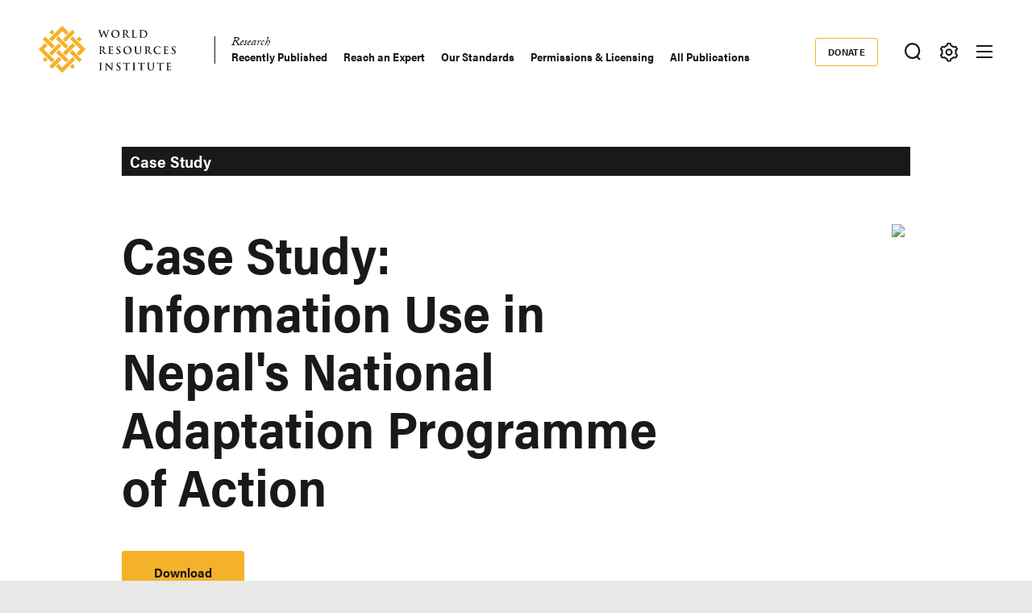

--- FILE ---
content_type: text/html; charset=UTF-8
request_url: https://www.wri.org/research/case-study-information-use-nepals-national-adaptation-programme-action
body_size: 14060
content:
<!DOCTYPE html>
<html lang="en" dir="ltr" prefix="og: https://ogp.me/ns#">
  <head><script>(function(w,i,g){w[g]=w[g]||[];if(typeof w[g].push=='function')w[g].push(i)})
(window,'GTM-WGH5WB9','google_tags_first_party');</script><script>(function(w,d,s,l){w[l]=w[l]||[];(function(){w[l].push(arguments);})('set', 'developer_id.dYzg1YT', true);
		w[l].push({'gtm.start':new Date().getTime(),event:'gtm.js'});var f=d.getElementsByTagName(s)[0],
		j=d.createElement(s);j.async=true;j.src='/s2oq/';
		f.parentNode.insertBefore(j,f);
		})(window,document,'script','dataLayer');</script>
        <script>
      window.dataLayer = window.dataLayer ||[];
      function gtag(){dataLayer.push(arguments);}
      gtag('consent','default',{
        'ad_storage':'denied',
        'analytics_storage':'denied',
        'ad_user_data':'denied',
        'ad_personalization':'denied',
        'personalization_storage':'denied',
        'functionality_storage':'granted',
        'security_storage':'granted',
        'wait_for_update': 500
      });
      gtag("set", "ads_data_redaction", true);
    </script>
            <script src="https://cmp.osano.com/AzyfddTRtqi1560Dk/2f1a8361-e0bc-41c3-b332-023fe627c0bb/osano.js"></script>
        <meta charset="utf-8" />
<meta name="description" content="SynopsisThe Nepalese government lacks crucial information and evidence necessary for climate change adaptation decision making. Despite this challenge, there has been significant movement around climate change adaptation in the country, most notably the successful development of the National Adaptation Programme of Action (NAPA) in September 2010 by the Ministry of Environment. This case study examines how Nepal’s NAPA process identified urgent and immediate priorities in a situation of significant data gaps and uncertainty." />
<link rel="canonical" href="https://www.wri.org/research/case-study-information-use-nepals-national-adaptation-programme-action" />
<link rel="image_src" href="https://files.wri.org/d8/s3fs-public/nepal_case_study_cover.png?VersionId=geXf8cwhx03YoIPwhzq8pF4tOUEeDEWx" />
<meta name="wri_published" content="September 4 2012" />
<meta name="wri_topic" content="Climate" />
<meta name="wri_topic_link" href="https://www.wri.org/climate" />
<meta name="wri_type" content="Research" />
<meta name="citation_title" content="Case Study: Information Use in Nepal&#039;s National Adaptation Programme of Action" />
<meta name="citation_author" content="Aarjan Dixit" />
<meta name="citation_publication_date" content="2012-04-09" />
<meta name="citation_pdf_url" content="https://files.wri.org/d8/s3fs-public/pdf/information_use_in_nepals_national_adaptation_programme.pdf" />
<meta property="og:site_name" content="World Resources Institute" />
<meta property="og:url" content="https://www.wri.org/research/case-study-information-use-nepals-national-adaptation-programme-action" />
<meta property="og:title" content="Case Study: Information Use in Nepal&#039;s National Adaptation Programme of Action" />
<meta property="og:description" content="SynopsisThe Nepalese government lacks crucial information and evidence necessary for climate change adaptation decision making. Despite this challenge, there has been significant movement around climate change adaptation in the country, most notably the successful development of the National Adaptation Programme of Action (NAPA) in September 2010 by the Ministry of Environment. This case study examines how Nepal’s NAPA process identified urgent and immediate priorities in a situation of significant data gaps and uncertainty." />
<meta property="og:image" content="https://files.wri.org/d8/s3fs-public/nepal_case_study_cover.png?VersionId=geXf8cwhx03YoIPwhzq8pF4tOUEeDEWx" />
<meta property="article:tag" content="environmental democracy" />
<meta property="article:tag" content="Climate Resilience" />
<meta property="article:tag" content="climate change" />
<meta property="article:tag" content="COP18" />
<meta name="twitter:card" content="summary_large_image" />
<meta name="twitter:description" content="SynopsisThe Nepalese government lacks crucial information and evidence necessary for climate change adaptation decision making. Despite this challenge, there has been significant movement around climate change adaptation in the country, most notably the successful development of the National Adaptation Programme of Action (NAPA) in September 2010 by the Ministry of Environment. This case study examines how Nepal’s NAPA process identified urgent and immediate priorities in a situation of significant data gaps and uncertainty." />
<meta name="twitter:title" content="Case Study: Information Use in Nepal&#039;s National Adaptation Programme of Action" />
<meta name="twitter:image" content="https://files.wri.org/d8/s3fs-public/nepal_case_study_cover.png?VersionId=geXf8cwhx03YoIPwhzq8pF4tOUEeDEWx" />
<meta name="Generator" content="Drupal 10 (https://www.drupal.org)" />
<meta name="MobileOptimized" content="width" />
<meta name="HandheldFriendly" content="true" />
<meta name="viewport" content="width=device-width, initial-scale=1.0" />
<script type="application/ld+json">{
    "@context": "https://schema.org",
    "@graph": [
        {
            "@type": "WebSite",
            "@id": "https://www.wri.org/",
            "name": "World Resources Institute",
            "url": "https://www.wri.org/",
            "publisher": {
                "@type": "Organization",
                "@id": "https://www.wri.org/",
                "name": "World Resource Institute",
                "url": "https://www.wri.org/",
                "sameAs": [
                    "http://www.facebook.com/pages/World-Resources-Institute/61863318139",
                    "http://twitter.comworldresources",
                    "http://www.youtube.com/WorldResourcesInst",
                    "https://www.linkedin.com/company/world-resources-institute/"
                ],
                "logo": {
                    "@type": "ImageObject",
                    "representativeOfPage": "True",
                    "url": "https://www.wri.org/profiles/contrib/wri_sites/themes/custom/ts_wrin/logo.png",
                    "width": "150",
                    "height": "53"
                }
            }
        }
    ]
}</script>
<link rel="icon" href="/sites/default/files/favicon.ico" type="image/vnd.microsoft.icon" />

    <title>Case Study: Information Use in Nepal&#039;s National Adaptation Programme of Action | World Resources Institute</title>
    <link rel="stylesheet" media="all" href="/sites/default/files/css/css_7hVNMWNVlT9Wtw_7S3JCiaKTFtqmgtC7NStFfNggHoE.css?delta=0&amp;language=en&amp;theme=ts_wrin&amp;include=[base64]" />
<link rel="stylesheet" media="all" href="/sites/default/files/css/css_fTo8hVAZDJo-DU1wXG312SsteiQYDGlik-efCvgThmk.css?delta=1&amp;language=en&amp;theme=ts_wrin&amp;include=[base64]" />
<link rel="stylesheet" media="all" href="https://use.typekit.net/xrt8xkt.css" />
<link rel="stylesheet" media="all" href="/sites/default/files/css/css_sceAk_f04M-_6f5_NZgPniGQdK444Y_vV86DVoCP5oM.css?delta=3&amp;language=en&amp;theme=ts_wrin&amp;include=[base64]" />
<link rel="stylesheet" media="all" href="/sites/default/files/css/css_upfhAP7mYucgYZusvQGqob_xJgN95v6gXEKGOef5b3s.css?delta=4&amp;language=en&amp;theme=ts_wrin&amp;include=[base64]" />

    <script type="application/json" data-drupal-selector="drupal-settings-json">{"path":{"baseUrl":"\/","pathPrefix":"","currentPath":"node\/39990","currentPathIsAdmin":false,"isFront":false,"currentLanguage":"en"},"pluralDelimiter":"\u0003","suppressDeprecationErrors":true,"ajaxPageState":{"libraries":"[base64]","theme":"ts_wrin","theme_token":null},"ajaxTrustedUrl":{"form_action_p_pvdeGsVG5zNF_XLGPTvYSKCf43t8qZYSwcfZl2uzM":true},"simple_popup_blocks":{"settings":[{"uid":"beforefilesmodal","type":0,"css_selector":"1","identifier":"block-beforefilesmodal","layout":"4","visit_counts":"0","overlay":"1","trigger_method":"1","trigger_selector":".files-overlay-trigger-webform","delay":0,"enable_escape":"1","trigger_width":null,"minimize":"1","close":"1","use_time_frequency":false,"time_frequency":"3600","show_minimized_button":"1","width":"600","cookie_expiry":0,"status":"1","escape":"1"},{"uid":"classyembed","type":0,"css_selector":"1","identifier":"block-classyembed","layout":"6","visit_counts":"0","overlay":false,"trigger_method":0,"trigger_selector":"#custom-css-id","delay":0,"enable_escape":"1","trigger_width":null,"minimize":"1","close":"1","use_time_frequency":false,"time_frequency":"3600","show_minimized_button":false,"width":"1200","cookie_expiry":"100","status":"1"},{"uid":"files_modal","type":"1","css_selector":0,"identifier":"files-modal","layout":"5","visit_counts":"0","overlay":"1","trigger_method":"1","trigger_selector":".files-overlay-trigger","delay":0,"minimize":"1","close":"1","width":"600","cookie_expiry":"100","status":"1","escape":"1"},{"uid":"wri_region_map_popup","type":"1","css_selector":0,"identifier":"wri-region-map-popup","layout":"7","visit_counts":"0","overlay":false,"trigger_method":"1","trigger_selector":".wri-region-map-popup-button","delay":0,"minimize":false,"close":false,"width":"500","cookie_expiry":0,"status":"1","escape":"1"}]},"webform":{"dialog":{"options":{"narrow":{"title":"Narrow","width":600},"normal":{"title":"Normal","width":800},"wide":{"title":"Wide","width":1000}},"entity_type":"node","entity_id":"39990"}},"wri_filter":{"filterCookieName":"STYXKEY_wri_filter","allFilters":{"53":{"id":"53","name":"climate"},"226":{"id":"226","name":"cities"},"222":{"id":"222","name":"energy"},"4422":{"id":"4422","name":"food"},"73":{"id":"73","name":"forests"},"56":{"id":"56","name":"freshwater"},"18861":{"id":"18861","name":"ocean"},"74":{"id":"74","name":"business"},"10510":{"id":"10510","name":"economics"},"9640":{"id":"9640","name":"finance"},"227":{"id":"227","name":"equity \u0026 governance"}},"pageIsFilterable":false,"currentFilterName":""},"wri_seo":{"node_type":"publication","default_details":{"primary topic":"Climate"}},"ckeditorAccordion":{"accordionStyle":{"collapseAll":1,"keepRowsOpen":0,"animateAccordionOpenAndClose":1,"openTabsWithHash":1,"allowHtmlInTitles":0}},"wri_common":{"gtm_id":"GTM-WGH5WB9","analytics_url":"https:\/\/www.googletagmanager.com"},"views":{"ajax_path":"\/views\/ajax","ajaxViews":{"views_dom_id:71046070815e8b52073b15e27e94a4d33cd356f850c4ed55c3ceba4bc12f58a7":{"view_name":"other_publications_in_this_series","view_display_id":"block_1","view_args":"9665\/39990","view_path":"\/node\/39990","view_base_path":null,"view_dom_id":"71046070815e8b52073b15e27e94a4d33cd356f850c4ed55c3ceba4bc12f58a7","pager_element":0}}},"user":{"uid":0,"permissionsHash":"49f118568e1f199687205e4f078b76669958c642176c9512e1e4f05807652bb0"}}</script>
<script src="/sites/default/files/js/js_J7P56jFdR4Te_fCblOD7SeNq-e1zekdwv1no0YFb0YQ.js?scope=header&amp;delta=0&amp;language=en&amp;theme=ts_wrin&amp;include=[base64]"></script>

    
  </head>
  <body class="showing-main-menu case-study-information-use-in-nepals-national-adaptation-programme-of-action path-node page-node-type-publication">
    <!-- Google Tag Manager (noscript) -->
        <noscript>
      <iframe src="https://www.googletagmanager.com/ns.html?id=GTM-WGH5WB9" height="0" width="0" style="display:none;visibility:hidden"></iframe>
    </noscript>
    <!-- End Google Tag Manager (noscript) -->
    <!-- Grid Layout Checker -->
        <!-- END Grid Layout Checker -->

    <a href="#main-content" class="visually-hidden focusable skip-link">
      Skip to main content
    </a>

    <div id="accessibility-url">
      <a href="/accessibility" class="visually-hidden focusable skip-link">
		    Accessibility
      </a>
    </div>
      
        <main class="dialog-off-canvas-main-canvas" data-off-canvas-main-canvas>
      
  <div id="tray-nav-wrapper">
  <div id="tray-nav-canvas">
        <header>
      <div class="container header-wrapper">
                  
  

<div  class="region region-primary-nav">
  <div id="block-ts-wrin-branding" class="block block-system block-system-branding-block">
  
    
        <a href="/" rel="home" class="site-logo">
      <img class="logo-white hidden" src="/sites/default/files/nav_logo_white_0.svg" alt="Home" />
      <img class="logo-color" src="/sites/default/files/nav_logo_color_0.svg" alt="Home" />
    </a>
        <div class="site-name hidden">
      <a href="/" title="Home" rel="home">World Resources Institute</a>
    </div>
        <div class="site-slogan visually-hidden">Making Big Ideas Happen</div>
  </div>
<nav role="navigation" aria-labelledby="block-ts-wrin-main-menu-menu" id="block-ts-wrin-main-menu" class="has-active-trail block block-menu navigation menu--main">
            
  <h2 class="visually-hidden" id="block-ts-wrin-main-menu-menu">Main navigation</h2>
  

        <div class="menu-wrapper">

              <ul class="menu">
                    <li class="menu-item menu-item--expanded menu-item--active-trail">
        <a href="/research" data-drupal-link-system-path="node/71">Research</a>
                                <ul class="menu">
                    <li class="menu-item">
        <a href="/resources/type/research-65?query=&amp;sort_by=created" data-drupal-link-query="{&quot;query&quot;:&quot;&quot;,&quot;sort_by&quot;:&quot;created&quot;}" data-drupal-link-system-path="resources/type/research-65">Recently Published</a>
              </li>
                <li class="menu-item">
        <a href="/about/experts-staff" data-drupal-link-system-path="about/experts-staff">Reach an Expert</a>
              </li>
                <li class="menu-item">
        <a href="/research/excellence" data-drupal-link-system-path="node/100404">Our Standards</a>
              </li>
                <li class="menu-item">
        <a href="/research/permissions-licensing" title="Permissions &amp; Licensing" data-drupal-link-system-path="node/100405">Permissions &amp; Licensing</a>
              </li>
                <li class="menu-item">
        <a href="/resources/type/research-65" data-drupal-link-system-path="resources/type/research-65">All Publications</a>
              </li>
        </ul>
  
              </li>
                <li class="menu-item menu-item--collapsed">
        <a href="/data" data-drupal-link-system-path="node/72">Data</a>
              </li>
                <li class="menu-item menu-item--collapsed">
        <a href="/initiatives" data-drupal-link-system-path="node/73">Initiatives</a>
              </li>
                <li class="menu-item menu-item--collapsed">
        <a href="/insights" data-drupal-link-system-path="node/100014">Insights</a>
              </li>
        </ul>
  

</div><a href="#scroll" class="nav-arrow"><svg aria-hidden="true" data-title="Click to see more items" tabindex="-1" data-prefix="far" data-icon="chevron-right" xmlns="http://www.w3.org/2000/svg" viewBox="0 0 256 512" class="svg-inline--fa fa-chevron-right fa-w-8 fa-3x"><path d="M24.707 38.101L4.908 57.899c-4.686 4.686-4.686 12.284 0 16.971L185.607 256 4.908 437.13c-4.686 4.686-4.686 12.284 0 16.971L24.707 473.9c4.686 4.686 12.284 4.686 16.971 0l209.414-209.414c4.686-4.686 4.686-12.284 0-16.971L41.678 38.101c-4.687-4.687-12.285-4.687-16.971 0z"/><title>Click to see more</title></svg></a>
  </nav>

</div>

                <div class="header-right ">
                      
  

<div  class="region region-secondary-nav">
  <nav role="navigation" aria-labelledby="block-donate-menu" id="block-donate" class="block block-menu navigation menu--donate">
            
  <h2 class="visually-hidden" id="block-donate-menu">Donate</h2>
  

        
              <ul class="menu">
                    <li class="menu-item">
        <a href="https://giving.wri.org/campaign/694046/donate">Donate</a>
              </li>
        </ul>
  


  </nav>

</div>

          
          
                      <button class="tray-toggle search-toggle" aria-label="Toggle Search Menu" title="Search Menu" data-tray="search-tray">
  <svg viewBox="0 0 18 19" version="1.1" xmlns="http://www.w3.org/2000/svg">
    <g transform="translate(1 1)" stroke-width="2" fill="none" fill-rule="evenodd">
      <circle cx="7.69047619" cy="7.69047619" r="7.69047619" shape-rendering="geometricPrecision"/>
      <path stroke-linecap="square" d="M13 14l2.3998058 2.3998058" shape-rendering="geometricPrecision"/>
    </g>
  </svg>
</button>
          
                      <button class="tray-toggle filter-toggle" aria-label="Toggle filter Menu" title="Filter Menu" data-tray="filter-tray">
      <span class="filter-icon">
        <svg width="22px" height="24px" viewBox="0 0 22 24" version="1.1" xmlns="http://www.w3.org/2000/svg" xmlns:xlink="http://www.w3.org/1999/xlink">
          <g id="block-styles" stroke="none" stroke-width="1" fill="none" fill-rule="evenodd">
            <g id="assets" transform="translate(-194.000000, -186.000000)" stroke-width="2">
              <g id="icon/gear-white-copy-2" transform="translate(195.018833, 187.000000)">
                <path d="M9.99998346,14.1437469 C8.10683773,14.1437469 6.57210464,12.6090138 6.57210464,10.7158681 C6.57210464,8.82272233 8.10683773,7.28798924 9.99998346,7.28798924 C11.8931292,7.28798924 13.4278623,8.82272233 13.4278623,10.7158681 C13.4278623,12.6090138 11.8931292,14.1437469 9.99998346,14.1437469 Z M18.3523689,12.6590768 C18.499688,12.0242017 18.5741447,11.3727453 18.5741447,10.7158681 C18.5741447,10.0589908 18.499688,9.40737496 18.3523689,8.77265936 L19.8018036,7.28097404 C20.0203907,7.0558501 20.0626413,6.71338109 19.9062344,6.4418612 L19.2804472,5.35801375 L18.65466,4.27400686 C18.527111,4.05334712 18.293537,3.92356604 18.0475269,3.92356604 C17.9901298,3.92356604 17.9328922,3.93058123 17.8754952,3.94508993 L15.8567137,4.4546481 C14.895951,3.55558723 13.7462564,2.89121649 12.493566,2.51080166 L11.9261325,0.509558172 C11.8403558,0.208542581 11.5650094,5.15143483e-14 11.2515578,5.15143483e-14 L8.74824966,5.15143483e-14 C8.43495748,5.15143483e-14 8.15945169,0.208542581 8.073675,0.509558172 L7.50640091,2.51080166 C6.2537105,2.89121649 5.10385645,3.55558723 4.1432532,4.4546481 L2.1243123,3.94508993 C2.06707469,3.93058123 2.00967765,3.92356604 1.95291836,3.92356604 C1.70642995,3.92356604 1.47285589,4.05334712 1.34578522,4.27400686 L0.719998036,5.35801375 L0.0942108564,6.4418612 C-0.0628338243,6.71338109 -0.0204237887,7.0558501 0.198163274,7.28097404 L1.64743855,8.77265936 C1.50011948,9.40737496 1.42614107,10.0589908 1.42614107,10.7158681 C1.42614107,11.3727453 1.50011948,12.0242017 1.64743855,12.6590768 L0.198163274,14.1507621 C-0.0204237887,14.375886 -0.0628338243,14.7181956 0.0942108564,14.9898749 L0.719998036,16.0737224 L1.34578522,17.1577293 C1.47285589,17.378389 1.70642995,17.5081701 1.95291836,17.5081701 C2.00967765,17.5081701 2.06707469,17.5011549 2.1243123,17.4866462 L4.1432532,16.977088 C5.10385645,17.8761489 6.2537105,18.5405196 7.50640091,18.9209345 L8.073675,20.9221779 C8.15945169,21.2238313 8.43495748,21.4317361 8.74824966,21.4317361 L11.2515578,21.4317361 C11.5650094,21.4317361 11.8403558,21.2238313 11.9261325,20.9221779 L12.493566,18.9209345 C13.7462564,18.5405196 14.895951,17.8761489 15.8567137,16.977088 L17.8754952,17.4866462 C17.9328922,17.5011549 17.9901298,17.5081701 18.0475269,17.5081701 C18.293537,17.5081701 18.527111,17.378389 18.65466,17.1577293 L19.2804472,16.0737224 L19.9062344,14.9898749 C20.0626413,14.7181956 20.0203907,14.375886 19.8018036,14.1507621 L18.3523689,12.6590768 Z" id="icon/gear-black"></path>
              </g>
            </g>
          </g>
        </svg>
      </span>
</button>
          
                      
<button class="menu-toggle" aria-label="Open mobile menu" title="Menu Toggle">
  <div class="ts-menu-toggle-wrapper">
    <span></span>
  </div>
</button>
                  </div>
      </div>
    </header>
    
    <div class="mobile-menu-target">
      <div class="ts-mobile-menu__wrapper">
                  

<div  class="region region-hamburger-nav container">
  <div class="hamburger-header">
    <a href="/" rel="home" class="site-logo">
      <img class="logo-white" src="/sites/default/files/nav_logo_white_0.svg" alt="Home" />
    </a>
    <div class="donate-menu">
              <ul class="menu">
                    <li class="menu-item">
        <a href="https://giving.wri.org/campaign/694046/donate">Donate</a>
              </li>
        </ul>
  

</div>
    <button class="mega_menu_close" aria-label="Toggle Mega Menu" title="Close Mega Menu">
      <svg xmlns="http://www.w3.org/2000/svg" width="24" height="24" viewBox="0 0 24 24" fill="#ffffff">
        <path d="M23 20.168l-8.185-8.187 8.185-8.174-2.832-2.807-8.182 8.179-8.176-8.179-2.81 2.81 8.186 8.196-8.186 8.184 2.81 2.81 8.203-8.192 8.18 8.192z"/>
      </svg>
    </button>
  </div>
  <div class="hamburger-content">
    
<nav role="navigation" aria-labelledby="block-quicklinks-menu" id="block-quicklinks" class="block block-menu navigation menu--quick-links margin-bottom-md">
            
  <h2 class="visually-hidden" id="block-quicklinks-menu">Quick Links</h2>
  

        
        <div class="menu-wrapper">
          <ul class="menu">
                    <li class="menu-item">
        <span>Quick Links</span>
              </li>
                <li class="menu-item">
        <a href="/news" data-drupal-link-system-path="node/100179">News </a>
              </li>
                <li class="menu-item">
        <a href="/resources" data-drupal-link-system-path="resources">Resource Library</a>
              </li>
                <li class="menu-item">
        <a href="https://www.wri.org/about/experts-staff">Experts</a>
              </li>
                <li class="menu-item">
        <a href="/events" data-drupal-link-system-path="events">Events</a>
              </li>
                <li class="menu-item">
        <a href="/careers" data-drupal-link-system-path="node/105746">Careers</a>
              </li>
                <li class="menu-item">
        <a href="/donate" class="button small" data-drupal-link-system-path="node/100250">Donate</a>
              </li>
          </ul>
    </div>
  


  </nav><a href="#scroll" aria-hidden="true" tabindex="-1" class="nav-arrow"><svg aria-hidden="true" data-prefix="far" data-icon="chevron-right" xmlns="http://www.w3.org/2000/svg" viewBox="0 0 256 512" class="svg-inline--fa fa-chevron-right fa-w-8 fa-3x"><path d="M24.707 38.101L4.908 57.899c-4.686 4.686-4.686 12.284 0 16.971L185.607 256 4.908 437.13c-4.686 4.686-4.686 12.284 0 16.971L24.707 473.9c4.686 4.686 12.284 4.686 16.971 0l209.414-209.414c4.686-4.686 4.686-12.284 0-16.971L41.678 38.101c-4.687-4.687-12.285-4.687-16.971 0z"/><title>Click to see more</title></svg></a>
<nav role="navigation" aria-labelledby="block-mainnavigation-menu" id="block-mainnavigation" class="block block-menu navigation menu--main">
            
  <h2 class="visually-hidden" id="block-mainnavigation-menu">Main navigation</h2>
  

        

              <ul class="menu">
                    <li class="menu-item menu-item--collapsed menu-item--active-trail">
        <a href="/research" data-drupal-link-system-path="node/71">Research</a>
              </li>
                <li class="menu-item menu-item--collapsed">
        <a href="/data" data-drupal-link-system-path="node/72">Data</a>
              </li>
                <li class="menu-item menu-item--collapsed">
        <a href="/initiatives" data-drupal-link-system-path="node/73">Initiatives</a>
              </li>
                <li class="menu-item menu-item--collapsed">
        <a href="/insights" data-drupal-link-system-path="node/100014">Insights</a>
              </li>
        </ul>
  


  </nav>
<nav role="navigation" aria-labelledby="block-footermenusecondary-2-menu" id="block-footermenusecondary-2" class="block block-menu navigation menu--footer-secondary">
            
  <h2 class="visually-hidden" id="block-footermenusecondary-2-menu">Footer menu - secondary</h2>
  

        
              <ul class="menu">
                    <li class="menu-item menu-item--expanded">
        <span class="menu-item-title"><a href="/our-work" class="flexible-row-submenu" data-drupal-link-system-path="node/100023">Our Work</a></span>
                                <ul class="menu">
                    <li class="menu-item menu-item--expanded">
        <span class="menu-item-title"><span>Regions</span></span>
                                <ul class="menu">
                    <li class="menu-item">
        <span class="menu-item-title"><a href="/africa" data-drupal-link-system-path="node/100030">Africa</a></span>
              </li>
                <li class="menu-item">
        <span class="menu-item-title"><a href="/asia" data-drupal-link-system-path="node/100062">Asia</a></span>
              </li>
                <li class="menu-item">
        <span class="menu-item-title"><a href="/wri-europe" data-drupal-link-system-path="node/100060">Europe</a></span>
              </li>
                <li class="menu-item">
        <span class="menu-item-title"><a href="/latin-america" data-drupal-link-system-path="node/100032">Latin America</a></span>
              </li>
                <li class="menu-item">
        <span class="menu-item-title"><a href="/north-america" data-drupal-link-system-path="node/100065">North America</a></span>
              </li>
        </ul>
  
              </li>
                <li class="menu-item menu-item--expanded">
        <span class="menu-item-title"><span>Topics</span></span>
                                <ul class="menu">
                    <li class="menu-item">
        <span class="menu-item-title"><a href="/cities" data-drupal-link-system-path="node/103166">Cities</a></span>
              </li>
                <li class="menu-item">
        <span class="menu-item-title"><a href="/climate" data-drupal-link-system-path="node/100004">Climate</a></span>
              </li>
                <li class="menu-item">
        <span class="menu-item-title"><a href="/energy" data-drupal-link-system-path="node/105106">Energy</a></span>
              </li>
                <li class="menu-item">
        <span class="menu-item-title"><a href="/food" data-drupal-link-system-path="node/100006">Food</a></span>
              </li>
                <li class="menu-item">
        <span class="menu-item-title"><a href="/forests" data-drupal-link-system-path="node/100007">Forests</a></span>
              </li>
                <li class="menu-item">
        <span class="menu-item-title"><a href="/freshwater" data-drupal-link-system-path="node/100009">Freshwater</a></span>
              </li>
                <li class="menu-item">
        <span class="menu-item-title"><a href="/ocean" data-drupal-link-system-path="node/100008">Ocean</a></span>
              </li>
        </ul>
  
              </li>
                <li class="menu-item menu-item--expanded">
        <span class="menu-item-title"><span>Centers</span></span>
                                <ul class="menu">
                    <li class="menu-item">
        <span class="menu-item-title"><a href="/economics" data-drupal-link-system-path="node/100025">Economics</a></span>
              </li>
                <li class="menu-item">
        <span class="menu-item-title"><a href="/equitable-development" data-drupal-link-system-path="node/100027">Equity</a></span>
              </li>
                <li class="menu-item">
        <span class="menu-item-title"><a href="/finance" data-drupal-link-system-path="node/100026">Finance</a></span>
              </li>
        </ul>
  
              </li>
        </ul>
  
              </li>
        </ul>
  


  </nav>
<nav role="navigation" aria-labelledby="block-megamenu-menu" id="block-megamenu" class="block block-menu navigation menu--mega-menu">
            
  <h2 class="visually-hidden" id="block-megamenu-menu">Mega Menu</h2>
  

        
              <ul class="menu">
                    <li class="menu-item menu-item--expanded">
        <span class="menu-item-title"><a href="/our-approach" data-drupal-link-system-path="node/100163">Our Approach</a></span>
                                <ul class="menu">
                    <li class="menu-item">
        <span class="menu-item-title"><a href="/strategic-plan" data-drupal-link-system-path="node/103333">Strategic Plan</a></span>
              </li>
                <li class="menu-item">
        <span class="menu-item-title"><a href="/our-approach/managing-for-results" data-drupal-link-system-path="node/100303">Managing for Results</a></span>
              </li>
                <li class="menu-item">
        <span class="menu-item-title"><a href="/top-outcomes" data-drupal-link-system-path="node/100164">Top Outcomes</a></span>
              </li>
        </ul>
  
              </li>
                <li class="menu-item menu-item--expanded">
        <span class="menu-item-title"><a href="/about" data-drupal-link-system-path="node/100080">About Us</a></span>
                                <ul class="menu">
                    <li class="menu-item">
        <span class="menu-item-title"><a href="/about/mission-values" data-drupal-link-system-path="node/100258">Mission</a></span>
              </li>
                <li class="menu-item">
        <span class="menu-item-title"><a href="https://www.wri.org/about/experts-staff">Staff</a></span>
              </li>
                <li class="menu-item">
        <span class="menu-item-title"><a href="/annual-report/2024" data-drupal-link-system-path="node/105292">Latest Annual Report</a></span>
              </li>
                <li class="menu-item">
        <span class="menu-item-title"><a href="/about/financials" data-drupal-link-system-path="node/100221">Financials </a></span>
              </li>
                <li class="menu-item">
        <span class="menu-item-title"><a href="/about/history" data-drupal-link-system-path="node/102377">History</a></span>
              </li>
                <li class="menu-item">
        <span class="menu-item-title"><a href="/sustainability-wri" data-drupal-link-system-path="node/100257">Sustainability at WRI</a></span>
              </li>
                <li class="menu-item">
        <span class="menu-item-title"><a href="/about/board-directors" data-drupal-link-system-path="node/100147">Board of Directors</a></span>
              </li>
                <li class="menu-item">
        <span class="menu-item-title"><a href="https://wri.ethicspoint.com/">Whistleblower and Ethics Reporting</a></span>
              </li>
                <li class="menu-item">
        <span class="menu-item-title"><a href="https://secure.ethicspoint.com/domain/media/en/gui/72880/code.pdf">Code of Conduct</a></span>
              </li>
        </ul>
  
              </li>
                <li class="menu-item menu-item--expanded">
        <span class="menu-item-title"><a href="/join-us" data-drupal-link-system-path="node/100251">Join Us</a></span>
                                <ul class="menu">
                    <li class="menu-item">
        <span class="menu-item-title"><a href="/events" data-drupal-link-system-path="events">Events</a></span>
              </li>
                <li class="menu-item">
        <span class="menu-item-title"><a href="https://careers.wri.org">Careers</a></span>
              </li>
                <li class="menu-item">
        <span class="menu-item-title"><a href="/support" data-drupal-link-system-path="node/105478">Ways to Give</a></span>
              </li>
                <li class="menu-item">
        <span class="menu-item-title"><a href="/about/procurement-opportunities" data-drupal-link-system-path="node/100304">Procurement Opportunities</a></span>
              </li>
                <li class="menu-item">
        <span class="menu-item-title"><a href="/about/contact" data-drupal-link-system-path="node/100415">Contact the Institute</a></span>
              </li>
        </ul>
  
              </li>
        </ul>
  


  </nav>
<div id="block-wrinsearch-2" class="block block-wri-search block-single-file-component-blockwri-search-menu">
  
    
      <div class="search-tray tray-contents">
      <form class="single-border" action="/search">
    <div class="input-wrapper">
      <label for="wrinsearch_2">What can we help you find?</label>
      <input class="ghost" type="text" name="keys" id="wrinsearch_2">
    </div>
    <input class="button ghost form" type="submit" value="Search">
  </form>

  <button class="tray-nav__close" aria-label="Toggle Search Menu" title="Close Search Menu">
    <svg xmlns="http://www.w3.org/2000/svg" width="24" height="24" viewBox="0 0 24 24" fill="#ffffff">
      <path d="M23 20.168l-8.185-8.187 8.185-8.174-2.832-2.807-8.182 8.179-8.176-8.179-2.81 2.81 8.186 8.196-8.186 8.184 2.81 2.81 8.203-8.192 8.18 8.192z"/>
    </svg>
  </button>
  
              <ul class="search-menu-block">
                    <li class="menu-item">
        <a href="/support" data-drupal-link-system-path="node/105478">Ways to Give</a>
              </li>
                <li class="menu-item">
        <a href="/join-us" data-drupal-link-system-path="node/100251">Join us</a>
              </li>
                <li class="menu-item">
        <a href="/about/experts-staff" data-drupal-link-system-path="about/experts-staff">Contact an Expert</a>
              </li>
                <li class="menu-item">
        <a href="/insights" data-drupal-link-system-path="node/100014">Explore WRI Perspectives</a>
              </li>
        </ul>
  


</div>

  </div>

  </div>
  <div class="hamburger-slider">
    <div class="hamburger-slider-contents">
      <a href="#" class="back">Back</a>
      <ul class="menu"></ul>
    </div>
  </div>
</div>

              </div>
    </div>

        <div id="tray-nav">
              
  

<div  class="region region-wrin-custom">
  <div id="block-wrinfilter" class="block block-wri-filter block-single-file-component-blockwri-filter">
  
    
  
<div class="filter-tray tray-contents content-side-padding">
  <div class="header">
    <h2 class="h2 white">Filter Your Site Experience by Topic</h2>
    <p class="white">Applying the filters below will filter all articles, data, insights and projects by the topic area you select.</p>
  </div>
  <ul>
    <li><a class="sitewide-content-filter all-topics active h4 white" href="/content-filter/remove">All Topics <span class="filter-remove italic-tiny white">Remove filter</span></a></li>
          <li><a class="sitewide-content-filter white h4" data-filter="climate" href="/content-filter/53">Climate <span class="filter-description italic-tiny black">filter site by Climate</span></a></li>
          <li><a class="sitewide-content-filter white h4" data-filter="cities" href="/content-filter/226">Cities <span class="filter-description italic-tiny black">filter site by Cities</span></a></li>
          <li><a class="sitewide-content-filter white h4" data-filter="energy" href="/content-filter/222">Energy <span class="filter-description italic-tiny black">filter site by Energy</span></a></li>
          <li><a class="sitewide-content-filter white h4" data-filter="food" href="/content-filter/4422">Food <span class="filter-description italic-tiny black">filter site by Food</span></a></li>
          <li><a class="sitewide-content-filter white h4" data-filter="forests" href="/content-filter/73">Forests <span class="filter-description italic-tiny black">filter site by Forests</span></a></li>
          <li><a class="sitewide-content-filter white h4" data-filter="freshwater" href="/content-filter/56">Freshwater <span class="filter-description italic-tiny black">filter site by Freshwater</span></a></li>
          <li><a class="sitewide-content-filter white h4" data-filter="ocean" href="/content-filter/18861">Ocean <span class="filter-description italic-tiny black">filter site by Ocean</span></a></li>
          <li><a class="sitewide-content-filter white h4" data-filter="business" href="/content-filter/74">Business <span class="filter-description italic-tiny black">filter site by Business</span></a></li>
          <li><a class="sitewide-content-filter white h4" data-filter="economics" href="/content-filter/10510">Economics <span class="filter-description italic-tiny black">filter site by Economics</span></a></li>
          <li><a class="sitewide-content-filter white h4" data-filter="finance" href="/content-filter/9640">Finance <span class="filter-description italic-tiny black">filter site by Finance</span></a></li>
          <li><a class="sitewide-content-filter white h4" data-filter="equity &amp; governance" href="/content-filter/227">Equity &amp; Governance <span class="filter-description italic-tiny black">filter site by Equity &amp; Governance</span></a></li>
      </ul>
  <button class="tray-nav__close" aria-label="Toggle filter Menu" title="Close Filter Menu">
    <svg xmlns="http://www.w3.org/2000/svg" width="24" height="24" viewBox="0 0 24 24" fill="#ffffff">
      <path d="M23 20.168l-8.185-8.187 8.185-8.174-2.832-2.807-8.182 8.179-8.176-8.179-2.81 2.81 8.186 8.196-8.186 8.184 2.81 2.81 8.203-8.192 8.18 8.192z"/>
    </svg>
  </button>
</div>
</div>
<div id="block-wrinsearch" class="block block-wri-search block-single-file-component-blockwri-search-menu">
  
    
      <div class="search-tray tray-contents">
      <h2 class="h2 white">Search WRI.org</h2>
        <p class="tray-nav-description">Not sure where to find something? Search all of the site&#039;s content.</p>
    <form class="single-border" action="/search">
    <div class="input-wrapper">
      <label for="wrinsearch">What can we help you find?</label>
      <input class="ghost" type="text" name="keys" id="wrinsearch">
    </div>
    <input class="button ghost form" type="submit" value="Search">
  </form>

  <button class="tray-nav__close" aria-label="Toggle Search Menu" title="Close Search Menu">
    <svg xmlns="http://www.w3.org/2000/svg" width="24" height="24" viewBox="0 0 24 24" fill="#ffffff">
      <path d="M23 20.168l-8.185-8.187 8.185-8.174-2.832-2.807-8.182 8.179-8.176-8.179-2.81 2.81 8.186 8.196-8.186 8.184 2.81 2.81 8.203-8.192 8.18 8.192z"/>
    </svg>
  </button>
  
              <ul class="search-menu-block">
                    <li class="menu-item">
        <a href="/support" data-drupal-link-system-path="node/105478">Ways to Give</a>
              </li>
                <li class="menu-item">
        <a href="/join-us" data-drupal-link-system-path="node/100251">Join us</a>
              </li>
                <li class="menu-item">
        <a href="/about/experts-staff" data-drupal-link-system-path="about/experts-staff">Contact an Expert</a>
              </li>
                <li class="menu-item">
        <a href="/insights" data-drupal-link-system-path="node/100014">Explore WRI Perspectives</a>
              </li>
        </ul>
  


</div>

  </div>

</div>

          </div>
    
          
  

<div  class="region region-admin">
  <div data-drupal-messages-fallback class="hidden"></div>

</div>

    
                  
  

<div  id="main-content" class="region region-content">
  <div id="block-ts-wrin-content" class="block block-system block-system-main-block">
  
    
      
<article class="node node--type-publication node--view-mode-full">

  
    

  
  <div class="node__content">
      <div class="layout layout--onecol">
    <div  class="layout__region layout__region--content">
      <div class="block block-ctools block-entity-viewnode">
  
    
              <div id="publication__detail" class="publication__detail simple-display tall-hero">
              <div class="landing-page__hero ">
                                <div class="hero__text">
              <div class="grid publication__type margin-top-lg">
                
  <div class="h4 white">Case Study</div>


              </div>
              <div class="grid hero__content--inner margin-top-lg">
                <div class="hero__left">
                  
  <h1 class="h1">
  Case Study: Information Use in Nepal&#039;s National Adaptation Programme of Action
</h1>


                  
                                    <div class="buttons margin-top-md margin-bottom-sm">
                      <a href="/webform/download_publication?source_entity_type=node&amp;source_entity_id=39990" class="webform-dialog button" data-dialog-type="modal" data-dialog-options="{&quot;drupalAutoButtons&quot;:false, &quot;width&quot;:&quot;800&quot;}">Download</a>

                  </div>
                                  </div>

                                  <div class="hero__right">
                    <div class="hero__right--inner">
                      
    <img loading="lazy" src="https://files.wri.org/d8/s3fs-public/styles/234x328/s3/nepal_case_study_cover.png?VersionId=uyROsq26s3J4j0A.VJWTq7g6wf2aDeSt&amp;itok=Kxvj7LN-" width="155" height="200" class="image-style-_34x328" />




                      <div class="publication-reference margin-top-xs">
                        <div class="isbn margin-right-xs"></div>
                        <div class="doi"></div>
                      </div>
                    </div>
                  </div>
                              </div>
            </div>
                                      </div>
                  

      <div class="publication__main grid margin-top-md">

                    <div class="detail__meta-inner meta-inner margin-bottom-md ">
                            <div  class="layout__region layout__region--category">
                      <div  class="category-wrapper">
            <div  class="field-label-inline">Topic</div>
  
      <span class="topic-tag"><a href="/climate" class="topic-tag" hreflang="en">Climate</a></span>
      
  
    </div>

      <span  class="category-wrapper topic-tag-wrapper regions">
            <div  class="field-label-inline">Region</div>
  
            <a href="/asia" hreflang="en">Asia</a>
      
  
    </span>

      <span  class="article-date category-wrapper">
        
            September 4, 2012
      
  
    </span>


              </div>
              
                            <div  class="layout__region layout__region--share">
                  <div class="mobile-social visit-on-social margin-right-md"></div>
                <div class="social-sharing-block">
  <nav role="navigation">
    <ul class="">
      <li><a class="share-icon icon-social" href="#" aria-haspopup="true">Social</a>
        <ul class="dropdown" aria-label="submenu">
          <li>
            <a href="https://www.linkedin.com/shareArticle?mini=true&url=https://www.wri.org/research/case-study-information-use-nepals-national-adaptation-programme-action&title=Case Study: Information Use in Nepal&#039;s National Adaptation Programme of Action&source=https://www.wri.org" title="Share to Linkedin" aria-label="Share to Linkedin" class="social-sharing-buttons__button" rel="noopener">
              LinkedIn
            </a>
          </li>
          <li>
            <a href="https://bsky.app/intent/compose?text=Case Study: Information Use in Nepal&#039;s National Adaptation Programme of Action https://www.wri.org/research/case-study-information-use-nepals-national-adaptation-programme-action" title="Share to Bluesky" aria-label="Share to Bluesky" class="social-sharing-buttons__button" rel="noopener">
              Bluesky
            </a>
          </li>
          <li>
            <a href="https://twitter.com/intent/tweet?text=Case Study: Information Use in Nepal&#039;s National Adaptation Programme of Action+https://www.wri.org/research/case-study-information-use-nepals-national-adaptation-programme-action via @WorldResources" title="Share to X" aria-label="Share to X" class="social-sharing-buttons__button" rel="noopener">
              X
            </a>
          </li>
          <li>
            <a href="https://www.facebook.com/sharer/sharer.php?u=https://www.wri.org/research/case-study-information-use-nepals-national-adaptation-programme-action&title=Case Study: Information Use in Nepal&#039;s National Adaptation Programme of Action" title="Share to Facebook" aria-label="Share to Facebook" class="social-sharing-buttons__button" rel="noopener">
              Facebook
            </a>
          </li>
        </ul>
      </li>
      <li>
        <a class="share-icon icon-email social-sharing-buttons__button" href="/cdn-cgi/l/email-protection#[base64]" title="Share to E-mail" aria-label="Share to E-mail" target="_blank" rel="noopener">
          Email
        </a>
      </li>
      <li><a class="share-icon icon-print" href="javascript:window.print()" aria-label="Print document">Print</a></li>
    </ul>
  </nav>
</div>

              </div>
                            <div class="publication__image-inner">
                <div  class="layout__region layout__region--share layout__region--featured-image">
                                </div>
              </div>
            </div>
                    
                  <div  class="layout__region layout__region--sidebar sidebar">
                        <div class="desktop-social"><div class="field field-name-field-authors"><div class="field-label-above">Authors</div><span>Aarjan Dixit</span></div>
<div class="field field-name-field-license"><div class="field-label-above">License</div>Creative Commons</div>

<div class="field field--name-field-in-this-series field--type-viewfield field--label margin-top-lg more-on">
  
      <div class="field-label field-label-above margin-bottom-sm top-border-medium"><a class="more-open-close" href="#">In This Series</a></div>
    
  <div class="more-on__items">
        
<div class="field__item field__item-label-hidden">
  
    
      <div class="views-element-container"><div class="view view-other-publications-in-this-series view-id-other_publications_in_this_series view-display-id-block_1 js-view-dom-id-71046070815e8b52073b15e27e94a4d33cd356f850c4ed55c3ceba4bc12f58a7">
  
    
      
      <div class="view-content">
      <div class="item-list">
      <h3><span>Information for Climate Change Adaptation</span></h3>
  
  <ul>

          <li class="top-border-small margin-bottom-xs"><div><span><a href="/case-study-communicating-modeled-information-adaptation-decision-making" hreflang="en">Case Study: Communicating Modeled Information for Adaptation Decision Making</a></span></div></li>
          <li class="top-border-small margin-bottom-xs"><div><span><a href="/research/information-climate-change-adaptation" hreflang="en">Information for Climate Change Adaptation</a></span></div></li>
    
  </ul>

</div>

    </div>
  
      
          </div>
</div>

  </div>

      </div>
</div>
</div>

                                  </div>
        
        
                  <div  class="layout__region layout__region--main_content main-content margin-bottom-lg">
            
  <h2>Synopsis</h2><p>The Nepalese government lacks crucial information and evidence necessary for climate change adaptation decision making. Despite this challenge, there has been significant movement around climate change adaptation in the country, most notably the successful development of the National Adaptation Programme of Action (NAPA) in September 2010 by the Ministry of Environment. This case study examines how Nepal’s NAPA process identified urgent and immediate priorities in a situation of significant data gaps and uncertainty.</p>
<h2>Executive Summary</h2><p>Nepal is passing through a turbulent period of transition, reorganizing its internal political boundaries, establishing a federal structure, and changing the very nature of the national government. Since 2008, Nepal’s priorities have been dominated by these political imperatives, a post-conflict peace process, and attempts to integrate Maoist ex-insurgents into the national mainstream. This dynamic presents numerous challenges for the government in seeking to meet the country’s development and environmental needs. Climate change adds extra stress to these needs in the form of heightened weather variability, extreme events, and other impacts on the country’s natural and social systems.</p>

<p>This case study is part of a series under the World Resources Institute project, <a href="/publication/climate-change-adaptation-lessons-south-asia">Information for Climate Adaptation in South Asia: Identifying User Needs</a>. Each of the case studies in this set explores an aspect of information use in adaptation decision making. The goals of this series are two-fold:</p>

<ol>
<li><p>Provide insights into how information (such as climate projections, stakeholder interviews, and environmental monitoring) can be used to support adaptation decisions; and</p></li>
<li><p>Guide investments by national governments and their development partners in information systems that can inform decision making around risks related to climate change.</p></li>
</ol>

<p>This case study series was supported by the UK Department for International Development. Case study authors used the same framework of guiding questions for their research, which consisted of literature reviews and interviews.</p>


          </div>
        
      </div>
    </div>
  



  </div>
<div class="block block-layout-builder block-extra-field-blocknodepublicationcontent-moderation-control">
  
    
      
  </div>

    </div>
  </div>

  </div>

</article>

  </div>

</div>

          
    <footer>
                <div class="region region-footer-top">
    <div class="container">
      <div class="footer-padding">
        <div id="block-howyoucanhelpblock" class="block block-wri-block block-how-you-can-help">
  
    
      <h3 class="h4 white">How You Can Help</h3><p>WRI relies on the generosity of donors like you to turn research into action. You can support our work by making a gift today or exploring other ways to give.</p>
              <ul class="menu">
                    <li class="menu-item">
        <span class="menu-item-title"><a href="https://giving.wri.org/give/406206/#!/donation/checkout?c_src=webite&amp;c_src2=footer-link" class="button small">Donate</a></span>
              </li>
                <li class="menu-item">
        <span class="menu-item-title"><a href="/support" class="button small" data-drupal-link-system-path="node/105478">Ways to Give</a></span>
              </li>
        </ul>
  


  </div>
<div id="block-webform" class="block block-webform block-webform-block grid">
  <div class="webform-outer">
    
          <h2>Stay Informed</h2>
        
          <form id="wri-stay-informed-footer" action="" method="post">
  
  <div data-drupal-selector="edit-flexbox" class="webform-flexbox js-webform-flexbox js-form-wrapper form-wrapper" id="edit-flexbox"><div class="webform-flex webform-flex--1"><div class="webform-flex--container"><div class="input-wrapper js-form-item form-item js-form-type-email form-type-email js-form-item-email form-item-email">
      <label for="edit-email" class="js-form-required form-required">Email</label>
        <input data-drupal-selector="edit-email" type="email" id="edit-email" name="email" value="" size="60" maxlength="254" class="form-email required" required="required" aria-required="true" />

        </div>
</div></div></div>
<input data-drupal-selector="edit-url-action" type="hidden" name="url_action" value="/webform/sign_up_for_wri_digest" />
<input autocomplete="off" data-drupal-selector="form-gszfknfmlmsgfm-tsapockpwoxataolndxlygfoc3sw" type="hidden" name="form_build_id" value="form-GszfknFMlmsgfM_TsapOcKpWOXATaoLndXLyGFoc3sw" />
<input data-drupal-selector="edit-webform-submission-simple-email-submit-node-39990-add-form" type="hidden" name="form_id" value="webform_submission_simple_email_submit_node_39990_add_form" />
<div data-drupal-selector="edit-actions" class="form-actions js-form-wrapper form-wrapper" id="edit-actions"><input class="webform-button--submit button button--primary js-form-submit form-submit" data-drupal-selector="edit-submit" type="submit" id="edit-submit" name="op" value="Submit" />

</div>


  
</form>

      </div>
</div>

      </div>
    </div>
  </div>

                    <div class="region-footer">
          <div class="container">
            <div class="footer-padding">
              <div class="footer-logo margin-bottom-md">
                <a href="/">
                  <img class="logo-white" src="/sites/default/files/nav_logo_white_0.svg" alt="Home" />
                </a>
              </div>
                              
  

<div  class="region region-footer-left">
  <nav role="navigation" aria-labelledby="block-footermenumain-menu" id="block-footermenumain" class="block block-menu navigation menu--footer-main">
            
  <h2 class="visually-hidden" id="block-footermenumain-menu">Footer menu - main</h2>
  

        
              <ul class="menu">
                    <li class="menu-item">
        <span class="menu-item-title"><a href="/research" data-drupal-link-system-path="node/71">Research</a></span>
              </li>
                <li class="menu-item">
        <span class="menu-item-title"><a href="/data" data-drupal-link-system-path="node/72">Data</a></span>
              </li>
                <li class="menu-item">
        <span class="menu-item-title"><a href="/initiatives" data-drupal-link-system-path="node/73">Initiatives</a></span>
              </li>
                <li class="menu-item">
        <span class="menu-item-title"><a href="/insights" title="WRI Insights" data-drupal-link-system-path="node/100014">Insights</a></span>
              </li>
        </ul>
  


  </nav>
<nav role="navigation" aria-labelledby="block-footermenusecondary-menu" id="block-footermenusecondary" class="block block-menu navigation menu--footer-secondary">
            
  <h2 class="visually-hidden" id="block-footermenusecondary-menu">Footer menu - secondary</h2>
  

        
              <ul class="menu">
                    <li class="menu-item menu-item--expanded">
        <span class="menu-item-title"><a href="/our-work" class="flexible-row-submenu" data-drupal-link-system-path="node/100023">Our Work</a></span>
                                <ul class="menu">
                    <li class="menu-item menu-item--expanded">
        <span class="menu-item-title"><span>Regions</span></span>
                                <ul class="menu">
                    <li class="menu-item">
        <span class="menu-item-title"><a href="/africa" data-drupal-link-system-path="node/100030">Africa</a></span>
              </li>
                <li class="menu-item">
        <span class="menu-item-title"><a href="/asia" data-drupal-link-system-path="node/100062">Asia</a></span>
              </li>
                <li class="menu-item">
        <span class="menu-item-title"><a href="/wri-europe" data-drupal-link-system-path="node/100060">Europe</a></span>
              </li>
                <li class="menu-item">
        <span class="menu-item-title"><a href="/latin-america" data-drupal-link-system-path="node/100032">Latin America</a></span>
              </li>
                <li class="menu-item">
        <span class="menu-item-title"><a href="/north-america" data-drupal-link-system-path="node/100065">North America</a></span>
              </li>
        </ul>
  
              </li>
                <li class="menu-item menu-item--expanded">
        <span class="menu-item-title"><span>Topics</span></span>
                                <ul class="menu">
                    <li class="menu-item">
        <span class="menu-item-title"><a href="/cities" data-drupal-link-system-path="node/103166">Cities</a></span>
              </li>
                <li class="menu-item">
        <span class="menu-item-title"><a href="/climate" data-drupal-link-system-path="node/100004">Climate</a></span>
              </li>
                <li class="menu-item">
        <span class="menu-item-title"><a href="/energy" data-drupal-link-system-path="node/105106">Energy</a></span>
              </li>
                <li class="menu-item">
        <span class="menu-item-title"><a href="/food" data-drupal-link-system-path="node/100006">Food</a></span>
              </li>
                <li class="menu-item">
        <span class="menu-item-title"><a href="/forests" data-drupal-link-system-path="node/100007">Forests</a></span>
              </li>
                <li class="menu-item">
        <span class="menu-item-title"><a href="/freshwater" data-drupal-link-system-path="node/100009">Freshwater</a></span>
              </li>
                <li class="menu-item">
        <span class="menu-item-title"><a href="/ocean" data-drupal-link-system-path="node/100008">Ocean</a></span>
              </li>
        </ul>
  
              </li>
                <li class="menu-item menu-item--expanded">
        <span class="menu-item-title"><span>Centers</span></span>
                                <ul class="menu">
                    <li class="menu-item">
        <span class="menu-item-title"><a href="/economics" data-drupal-link-system-path="node/100025">Economics</a></span>
              </li>
                <li class="menu-item">
        <span class="menu-item-title"><a href="/equitable-development" data-drupal-link-system-path="node/100027">Equity</a></span>
              </li>
                <li class="menu-item">
        <span class="menu-item-title"><a href="/finance" data-drupal-link-system-path="node/100026">Finance</a></span>
              </li>
        </ul>
  
              </li>
        </ul>
  
              </li>
        </ul>
  


  </nav>

</div>

              
                              
  

<div  class="region region-footer-right">
  <nav role="navigation" aria-labelledby="block-footermenuoffices-menu" id="block-footermenuoffices" class="block block-menu navigation menu--footer-offices">
            
  <h2 class="visually-hidden" id="block-footermenuoffices-menu">Footer menu - Offices</h2>
  

        
              <ul class="menu">
                    <li class="menu-item menu-item--expanded">
        <span class="menu-item-title"><span>International Websites</span></span>
                                <ul class="menu">
                    <li class="menu-item">
        <span class="menu-item-title"><a href="https://africa.wri.org?utm_source=wri-org&amp;utm_medium=wri-org-footer-link" target="_blank">WRI Africa</a></span>
              </li>
                <li class="menu-item">
        <span class="menu-item-title"><a href="https://brasil.wri.org?utm_source=wri-org-website&amp;utm_medium=wri-org-website-footer-link" target="_blank">WRI Brasil</a></span>
              </li>
                <li class="menu-item">
        <span class="menu-item-title"><a href="https://www.wri.org.cn?utm_source=wri-org-website&amp;utm_medium=wri-org-website-footer-link" target="_blank">WRI China</a></span>
              </li>
                <li class="menu-item">
        <span class="menu-item-title"><a href="https://es.wri.org/wri-colombia?utm_source=wri-org-website&amp;utm_medium=wri-org-website-footer-link">WRI Colombia</a></span>
              </li>
                <li class="menu-item">
        <span class="menu-item-title"><a href="https://wri-india.org?utm_source=wri-org-website&amp;utm_medium=wri-org-website-footer-link" target="_blank">WRI India</a></span>
              </li>
                <li class="menu-item">
        <span class="menu-item-title"><a href="https://id.wri.org?utm_source=wri-org-website&amp;utm_medium=wri-org-website-footer-link" target="_blank">WRI Indonesia</a></span>
              </li>
                <li class="menu-item">
        <span class="menu-item-title"><a href="https://es.wri.org/wri-mexico?utm_source=wri-org-website&amp;utm_medium=wri-org-website-footer-link" target="_blank">WRI Mexico</a></span>
              </li>
        </ul>
  
              </li>
        </ul>
  


  </nav>
<nav role="navigation" aria-labelledby="block-footermenuadditional-menu" id="block-footermenuadditional" class="block block-menu navigation menu--footer-additional">
            
  <h2 class="visually-hidden" id="block-footermenuadditional-menu">Footer menu - Additional</h2>
  

        
              <ul class="menu">
                    <li class="menu-item">
        <span class="menu-item-title"><a href="/about/contact" data-drupal-link-system-path="node/100415">Contact Us</a></span>
              </li>
                <li class="menu-item">
        <span class="menu-item-title"><a href="/events" data-drupal-link-system-path="events">Events</a></span>
              </li>
                <li class="menu-item">
        <span class="menu-item-title"><a href="/resources" data-drupal-link-system-path="resources">Resource Library</a></span>
              </li>
                <li class="menu-item">
        <span class="menu-item-title"><a href="/media-contacts" data-drupal-link-system-path="node/100406">For Media</a></span>
              </li>
                <li class="menu-item">
        <span class="menu-item-title"><a href="/about/financials" data-drupal-link-system-path="node/100221">Financials</a></span>
              </li>
                <li class="menu-item">
        <span class="menu-item-title"><a href="/careers" data-drupal-link-system-path="node/105746">Careers</a></span>
              </li>
                <li class="menu-item">
        <span class="menu-item-title"><a href="/internships" title="Internships at WRI" data-drupal-link-system-path="node/100297">Internships</a></span>
              </li>
                <li class="menu-item">
        <span class="menu-item-title"><a href="/about/privacy-policy" data-drupal-link-system-path="node/100305">Privacy  Policy</a></span>
              </li>
                <li class="menu-item">
        <span class="menu-item-title"><a href="/about/legal-notices" data-drupal-link-system-path="node/104409">Legal Notices</a></span>
              </li>
                <li class="menu-item">
        <span class="menu-item-title"><a href="https://wri.ethicspoint.com">Whistleblower and Ethics Reporting</a></span>
              </li>
                <li class="menu-item">
        <span class="menu-item-title"><a href="" class="osano-cookie-preference-link" title="Manage privacy and cookie preferences">Cookie Preferences</a></span>
              </li>
        </ul>
  


  </nav>
<div id="block-addressblock" class="block block-wri-block block-address-block">
  
    
      <p><strong>World Resources Institute</strong><br>10 G Street NE<br>Suite 800<br>Washington DC 20002<br>+1 (202) 729-7600</p>
  </div>
<nav role="navigation" aria-labelledby="block-socialmenu-menu" id="block-socialmenu" class="block block-menu navigation menu--social-menu">
            
  <h2 class="visually-hidden" id="block-socialmenu-menu">Social menu</h2>
  

        
              <ul class="menu">
                    <li class="menu-item">
        <span class="menu-item-title"><a href="https://www.facebook.com/worldresources/" class="facebook">Facebook</a></span>
              </li>
                <li class="menu-item">
        <span class="menu-item-title"><a href="https://www.instagram.com/worldresources/" class="instagram">Instagram</a></span>
              </li>
                <li class="menu-item">
        <span class="menu-item-title"><a href="https://www.linkedin.com/company/world-resources-institute/" class="linkedin">LinkedIn</a></span>
              </li>
                <li class="menu-item">
        <span class="menu-item-title"><a href="https://www.threads.net/@worldresources" class="threads">Threads</a></span>
              </li>
                <li class="menu-item">
        <span class="menu-item-title"><a href="https://bsky.app/profile/worldresources.bsky.social" class="bluesky">Bluesky</a></span>
              </li>
                <li class="menu-item">
        <span class="menu-item-title"><a href="https://twitter.com/worldresources" class="twitter">Twitter</a></span>
              </li>
                <li class="menu-item">
        <span class="menu-item-title"><a href="https://www.youtube.com/WorldResourcesInst" class="youtube">Youtube</a></span>
              </li>
        </ul>
  


  </nav>
<div id="block-copyrightblock" class="block block-wri-block block-copyright-block">
  
    
      <p>&copy; 2025 World Resources Institute</p>
  </div>

</div>

                          </div>
          </div>
        </div>
          </footer>

    
  </div>
</div>

  </main>

      
    <script data-cfasync="false" src="/cdn-cgi/scripts/5c5dd728/cloudflare-static/email-decode.min.js"></script><script src="/sites/default/files/js/js_R8VHNJH9GCQ8SVHhjU6AfVXP4jLFQYclNlMB3ZPHKaA.js?scope=footer&amp;delta=0&amp;language=en&amp;theme=ts_wrin&amp;include=[base64]"></script>
<script src="/modules/contrib/ckeditor_accordion/js/accordion.frontend.min.js?t7f8uz"></script>
<script src="/sites/default/files/js/js_QVeH2_ZyPmjCYYGX2i5p-uddb1J4d0HDsN7A8uByCXM.js?scope=footer&amp;delta=2&amp;language=en&amp;theme=ts_wrin&amp;include=[base64]"></script>

  <script defer src="https://static.cloudflareinsights.com/beacon.min.js/vcd15cbe7772f49c399c6a5babf22c1241717689176015" integrity="sha512-ZpsOmlRQV6y907TI0dKBHq9Md29nnaEIPlkf84rnaERnq6zvWvPUqr2ft8M1aS28oN72PdrCzSjY4U6VaAw1EQ==" data-cf-beacon='{"version":"2024.11.0","token":"84be7583f63241efa646d766adc5686f","server_timing":{"name":{"cfCacheStatus":true,"cfEdge":true,"cfExtPri":true,"cfL4":true,"cfOrigin":true,"cfSpeedBrain":true},"location_startswith":null}}' crossorigin="anonymous"></script>
</body>
</html>


--- FILE ---
content_type: text/css
request_url: https://www.wri.org/sites/default/files/css/css_sceAk_f04M-_6f5_NZgPniGQdK444Y_vV86DVoCP5oM.css?delta=3&language=en&theme=ts_wrin&include=eJx9kOtuwyAMhV8IwSMhB04ytwZHmDTJnn5p006auu2PL9-x5QuZoUeuF6SuLSQzXzSTmEtXZD5YpJS0ZdYaviM_Nq0dNbskZLaHgQyvuMCMJtgrr5oPTRtCbstM4ulC2w-QmUSnE1VthYQ_4YR2XXrMbElvaHvQiqTijMssiLPOyxwH0XS18AtztltHOVfrFtfGNRTi6m6M1cLD3o9dBG7FMB6Dw9N7CApq9xmdWMx3naZ_ykbBNuj2p_58yZt-N2-wfxxN_nzeF-NQoiQ
body_size: 101094
content:
/* @license GPL-2.0-or-later https://www.drupal.org/licensing/faq */
:root{--color-black:#000;--color-neutral-900:#1a1919;--color-neutral-800:#686767;--color-neutral-600:#757575;--color-neutral-500:#898989;--color-neutral-400:#B1B1B1;--color-neutral-200:#e8e8e7;--color-white:#ffffff;--color-gold-500:#f3b229;--color-gold-300:#ffd271;--color-gold-100:#fbe8be;--color-teal-500:#1b808d;--color-blue-500:#3654a5;--color-green-500:#32864b}:root{--font-family-heading-condensed:"acumin-pro-semi-condensed",sans-serif;--font-family-heading:"acumin-pro",sans-serif;--font-family-serif:"adobe-caslon-pro",serif}:root{--spacer-40:160px;--spacer-30:120px;--spacer-25:100px;--spacer-20:80px;--spacer-15:60px;--spacer-12:48px;--spacer-11:45px;--spacer-10:40px;--spacer-7:30px;--spacer-6:24px;--spacer-5:20px;--spacer-4:16px;--spacer-3:12px;--spacer-2:8px;--spacer-1:4px}body{font-family:"adobe-caslon-pro",serif;font-weight:400;font-size:1.25rem;line-height:1.2;-moz-osx-font-smoothing:grayscale;-webkit-font-smoothing:antialiased;color:#1a1919}.h1,.paragraph--type--statistics .field--name-field-statistics .field--name-field-statistic-number,.h2,.main-content h2,.main-content .text-formatted h2,.paragraph--type--side-by-side .text-formatted h2,.h3,.field-related-resources h2,.main-content h3,.main-content .text-formatted h3,.paragraph--type--side-by-side .text-formatted h3,.h4,.ckeditor-accordion-container>dl dt>a,.ckeditor-accordion-container>dl dt>a:not(.button),.main-content h4,.main-content h5,.main-content h6,.main-content .text-formatted h4,.main-content .text-formatted h5,.main-content .text-formatted h6,.paragraph--type--side-by-side .text-formatted h4,.paragraph--type--side-by-side .text-formatted h5,.paragraph--type--side-by-side .text-formatted h6{font-family:"acumin-pro-semi-condensed",sans-serif;font-weight:700}.h1,.paragraph--type--statistics .field--name-field-statistics .field--name-field-statistic-number{font-size:2.625rem;line-height:1.0952380952}@media(min-width:31.3125rem){.h1,.paragraph--type--statistics .field--name-field-statistics .field--name-field-statistic-number{font-size:3rem;line-height:1.125}}@media(min-width:48rem){.h1,.paragraph--type--statistics .field--name-field-statistics .field--name-field-statistic-number{font-size:4rem;line-height:1.125}}@media(min-width:64rem){.h1.xl,.paragraph--type--statistics .field--name-field-statistics .xl.field--name-field-statistic-number{font-size:4.625rem;line-height:1.0810810811}}.h1.white,.tile.international_office .card-text h3.h1,.paragraph--type--statistics .field--name-field-statistics .white.field--name-field-statistic-number,.paragraph--type--statistics .field--name-field-statistics .tile.international_office .card-text h3.field--name-field-statistic-number,.tile.international_office .card-text .paragraph--type--statistics .field--name-field-statistics h3.field--name-field-statistic-number{color:#fff}.h2,.main-content h2,.main-content .text-formatted h2,.paragraph--type--side-by-side .text-formatted h2{font-size:2.375rem;line-height:1}@media(min-width:48rem){.h2,.main-content h2,.main-content .text-formatted h2,.paragraph--type--side-by-side .text-formatted h2{font-size:2.625rem;line-height:1}}.h2.white,.tile.international_office .card-text h3.h2,.main-content h2.white,.paragraph--type--side-by-side .text-formatted h2.white{color:#fff}.h3,.field-related-resources h2,.main-content h3,.main-content .text-formatted h3,.paragraph--type--side-by-side .text-formatted h3{font-size:1.5rem;line-height:1.25}.h3.white,.tile.international_office .card-text h3.h3,.field-related-resources h2.white,.main-content h3.white,.main-content .tile.international_office .card-text h3,.tile.international_office .card-text .main-content h3,.paragraph--type--side-by-side .text-formatted h3.white,.paragraph--type--side-by-side .text-formatted .tile.international_office .card-text h3,.tile.international_office .card-text .paragraph--type--side-by-side .text-formatted h3{color:#fff}.h4,.ckeditor-accordion-container>dl dt>a,.ckeditor-accordion-container>dl dt>a:not(.button),.main-content h4,.main-content h5,.main-content h6,.main-content .text-formatted h4,.main-content .text-formatted h5,.main-content .text-formatted h6,.paragraph--type--side-by-side .text-formatted h4,.paragraph--type--side-by-side .text-formatted h5,.paragraph--type--side-by-side .text-formatted h6{font-size:1.25rem;line-height:1}.h4.white,.tile.international_office .card-text h3.h4,.ckeditor-accordion-container>dl dt>a.white,.main-content h4.white,.main-content h5.white,.main-content h6.white,.paragraph--type--side-by-side .text-formatted h4.white,.paragraph--type--side-by-side .text-formatted h5.white,.paragraph--type--side-by-side .text-formatted h6.white{color:#fff}a{color:inherit;font-family:inherit}p a,.bullets li a,.main-content .bullets li a,.paragraph--type--side-by-side .text-formatted .bullets li a{color:#32864b;transition:color .2s linear}p a:active,p a:hover,p a:focus,.bullets li a:active,.bullets li a:hover,.bullets li a:focus{color:#1a1919}img{display:block;height:auto;min-height:1px;width:100%}.b-lazy,.b-responsive{display:block;height:auto;min-height:1px;width:100%}figcaption,.figcaption{font-family:"acumin-pro-semi-condensed",sans-serif;font-weight:400;font-size:.8125rem;line-height:1.3846153846;margin-top:.8125rem}.subheader{font-family:"acumin-pro",sans-serif;font-weight:400;font-size:1.125rem;line-height:1.3333333333}.intro,.field--name-field-leadin-paragraph{font-family:"acumin-pro-semi-condensed",sans-serif;font-weight:300;font-size:1.25rem;line-height:1.55}@media(min-width:64rem){.intro,.field--name-field-leadin-paragraph{font-size:1.5rem;line-height:1.5}}.intro.white,.tile.international_office .card-text h3.intro,.white.field--name-field-leadin-paragraph,.tile.international_office .card-text h3.field--name-field-leadin-paragraph{color:#fff}.bullets,.main-content .bullets,.main-content .text-formatted .bullets,.paragraph--type--side-by-side .text-formatted .bullets{padding:20px;margin:1rem 0}.bullets .h4,.bullets .ckeditor-accordion-container>dl dt>a,.ckeditor-accordion-container>dl .bullets dt>a,.paragraph--type--side-by-side .text-formatted .bullets .h4,.bullets .main-content h4,.main-content .bullets h4,.bullets .main-content h5,.main-content .bullets h5,.bullets .main-content h6,.main-content .bullets h6,.bullets .paragraph--type--side-by-side .text-formatted h4,.paragraph--type--side-by-side .text-formatted .bullets h4,.bullets .paragraph--type--side-by-side .text-formatted h5,.paragraph--type--side-by-side .text-formatted .bullets h5,.bullets .paragraph--type--side-by-side .text-formatted h6,.paragraph--type--side-by-side .text-formatted .bullets h6{font-family:"adobe-caslon-pro",serif;font-weight:700;font-style:italic}.bullets .bottom-border-tiny-black,.paragraph--type--side-by-side .text-formatted .bullets .bottom-border-tiny-black{border-bottom:.5px solid #1a1919;padding-bottom:.6875rem;margin-bottom:.5rem}.bullets ul,.main-content .bullets ul,.paragraph--type--side-by-side .text-formatted .bullets ul,.bullets li,.main-content .bullets li,.paragraph--type--side-by-side .text-formatted .bullets li{margin:0;padding:0;list-style:none outside none;font-size:1rem;font-family:"adobe-caslon-pro",serif;font-weight:400}.bullets li,.main-content .bullets li,.paragraph--type--side-by-side .text-formatted .bullets li{margin-left:1rem}.bullets li::before,.main-content .bullets li::before,.paragraph--type--side-by-side .text-formatted .bullets li::before{background-color:#32864b;border-radius:50%;display:block;height:.4rem;width:.4rem;position:relative;top:1.0625rem;left:-0.9375rem}.italic-tiny,.publication__detail .publication__main .sidebar .field-label-above,.publication__detail .publication__main .sidebar .field-label-inline,.paragraph--type--statistics .field--name-field-statistics-title,.detail__meta-inner .layout__region .category-wrapper>.field-label-inline,.detail__meta-inner .layout__region .article-date>.field-label-inline,.article .article__meta .field-label-inline{font-family:"adobe-caslon-pro",serif;font-weight:400;font-style:italic;font-size:.9375rem;line-height:1.2666666667}.italic-xtra-tiny{font-family:"adobe-caslon-pro",serif;font-weight:400;font-style:italic;font-size:.8125rem;line-height:1.1538461538}.teaser-title,.tile.international_office .card-text p{font-family:"acumin-pro-semi-condensed",sans-serif;font-weight:300;font-size:1.25rem;line-height:1.3}.teaser-title.large,.tile.international_office .card-text p.large{font-size:1.5rem;line-height:1.25}@media(min-width:48rem){.teaser-title.large,.tile.international_office .card-text p.large{font-size:2.25rem;line-height:1.1666666667}}.teaser-title a,.tile.international_office .card-text p a{background-position:left 100%;color:#1a1919;text-decoration:none}.teaser-title a:active,.tile.international_office .card-text p a:active,.teaser-title a:hover,.tile.international_office .card-text p a:hover,.teaser-title a:focus,.tile.international_office .card-text p a:focus{color:#32864b}.topic-tag,.topic-tag a{font-family:"acumin-pro",sans-serif;font-weight:700;font-size:.9375rem;line-height:1.2;color:#32864b;letter-spacing:.9px;text-decoration:none;text-transform:uppercase}.topic-tag a{background-image:linear-gradient(to right,transparent,transparent),linear-gradient(to right,#32864b,#32864b);background-position:left 74%;background-repeat:no-repeat;background-size:100% 2px,0 2px;text-decoration:none;transition:.5s;background-position:left 100%}.topic-tag a:active,.topic-tag a:hover,.topic-tag a:focus{background-size:100% 0,100% 2px}.main-content .teaser-title a,.main-content .tile.international_office .card-text p a,.tile.international_office .card-text .main-content p a,.main-content .topic-tag a{text-decoration:none}.taxonomy,.event__detail .join-the-conversation .conversation-item a,.topic-tag-wrapper a{font-family:"acumin-pro",sans-serif;font-weight:600;font-size:1.125rem;line-height:1.3333333333;background-image:linear-gradient(to right,transparent,transparent),linear-gradient(to right,#32864b,#32864b);background-position:left 74%;background-repeat:no-repeat;background-size:100% 2px,0 2px;text-decoration:none;transition:.5s;background-position:left 100%;color:#32864b}.taxonomy:active,.event__detail .join-the-conversation .conversation-item a:active,.taxonomy:hover,.event__detail .join-the-conversation .conversation-item a:hover,.taxonomy:focus,.event__detail .join-the-conversation .conversation-item a:focus,.topic-tag-wrapper a:active,.topic-tag-wrapper a:hover,.topic-tag-wrapper a:focus{background-size:100% 0,100% 2px}.taxonomy.small-text,.event__detail .join-the-conversation .conversation-item a.small-text,.topic-tag-wrapper a.small-text{font-size:.875rem;line-height:1.2857142857}.subtext a{text-decoration:none}.subtext a:active,.subtext a:hover,.subtext a:focus{text-decoration:underline}.secondary.link,.main-content .link.report-teaser,.paragraph--type--side-by-side .text-formatted .link.report-teaser,.main-content .link.callout,.paragraph--type--side-by-side .text-formatted .link.callout,.secondary.link a,.main-content .link.report-teaser a,.paragraph--type--side-by-side .text-formatted .link.report-teaser a,.main-content .link.callout a,.paragraph--type--side-by-side .text-formatted .link.callout a{font-family:"acumin-pro",sans-serif;font-weight:700;font-size:.8125rem;line-height:1.1538461538;color:#1a1919;text-decoration:none}.bundle{font-family:"acumin-pro-semi-condensed",sans-serif;font-weight:400;font-size:.6875rem;line-height:1.2727272727;background-color:#e8e8e7;border-radius:3px;display:inline-block;padding:4px 8px}.date{font-family:"acumin-pro-semi-condensed",sans-serif;font-weight:300;font-size:.6875rem;line-height:1.4545454545;text-transform:uppercase}.date.white,.tile.international_office .card-text h3.date{color:#fff}.secondary,.main-content .report-teaser,.main-content .text-formatted .report-teaser,.paragraph--type--side-by-side .text-formatted .report-teaser,.main-content .callout,.main-content .text-formatted .callout,.paragraph--type--side-by-side .text-formatted .callout{font-family:"acumin-pro-semi-condensed",sans-serif;font-weight:300;font-size:1rem;line-height:1.375}.secondary.body-link,.main-content .body-link.report-teaser,.paragraph--type--side-by-side .text-formatted .body-link.report-teaser,.main-content .body-link.callout,.paragraph--type--side-by-side .text-formatted .body-link.callout{font-family:"acumin-pro-semi-condensed",sans-serif;font-weight:600}.border-small{border:1px solid #1a1919}.top-border-thick,.page-node-type-simple-page .paragraph--type--side-by-side:before,.field-related-resources h2,.block-field-blocknodeprogram-centerfield-featured-project,.block-field-blocknodeprogram-centerbody .field--name-body,.paragraph--type--statistics{border-top:6px solid #1a1919;margin-top:0;padding-top:24px}.top-border-medium{border-top:3px solid #1a1919}.top-border-small{border-top:1px solid #1a1919}.top-border-tiny{border-top:1px solid #e8e8e7;padding-top:20px}.gold-borders-medium{border-bottom:4px solid #f3b229;border-top:4px solid #f3b229;padding-top:20px}ul.menu{margin:0}.menu-item--expanded{list-style-image:none;list-style-type:none}.dark-overlay{content:"";display:inline-block;height:100%;overflow:hidden;position:absolute;top:0;width:100%;background-color:rgba(26,25,25,.5)}.label{font-family:"acumin-pro-semi-condensed",sans-serif;font-size:1.125rem;line-height:1.1111111111}.label.small,.layout__region--more-link a.label,.more-link a.label,.hamburger-header .donate-menu a.label,.region-footer-top .label.button,.region-footer-top .event__detail .event-subscribe-wrapper>a.label,.event__detail .region-footer-top .event-subscribe-wrapper>a.label,.region-footer-top .event__detail .event-subscribe-wrapper .label.addthisevent-drop,.event__detail .event-subscribe-wrapper .region-footer-top .label.addthisevent-drop{font-size:.8125rem;line-height:1.5384615385}.has-text-align-center{text-align:center}button,.button,.event__detail .event-subscribe-wrapper>a,.event__detail .event-subscribe-wrapper .addthisevent-drop,.layout__region--more-link a,.more-link a,.hamburger-header .donate-menu a,[type=button],[type=reset],[type=upload],[type=submit]{-moz-appearance:none;-webkit-appearance:none;border:0;font-family:inherit;font-size:100%;font-weight:400;line-height:1.15;margin:0;overflow:visible;padding:0;transition:color .2s linear,border-color .2s linear,background-color .2s linear}.wp-block-button a,.button,.event__detail .event-subscribe-wrapper>a,.event__detail .event-subscribe-wrapper .addthisevent-drop,.layout__region--more-link a,.more-link a,.hamburger-header .donate-menu a,input[type=submit]{font-family:"acumin-pro-semi-condensed",sans-serif;font-weight:700;font-size:1rem;line-height:.875;background-color:#f3b229;border-radius:3px;color:#1a1919;display:inline-block;margin:0;padding:20px 40px;text-align:center;text-decoration:none}.wp-block-button a:active,.wp-block-button a:hover,.wp-block-button a:focus,.button:active,.event__detail .event-subscribe-wrapper>a:active,.event__detail .event-subscribe-wrapper .addthisevent-drop:active,.layout__region--more-link a:active,.more-link a:active,.hamburger-header .donate-menu a:active,.button:hover,.event__detail .event-subscribe-wrapper>a:hover,.event__detail .event-subscribe-wrapper .addthisevent-drop:hover,.layout__region--more-link a:hover,.more-link a:hover,.hamburger-header .donate-menu a:hover,.button:focus,.event__detail .event-subscribe-wrapper>a:focus,.event__detail .event-subscribe-wrapper .addthisevent-drop:focus,.layout__region--more-link a:focus,.more-link a:focus,.hamburger-header .donate-menu a:focus,input[type=submit]:active,input[type=submit]:hover,input[type=submit]:focus{background-color:#ffd271;background-image:none;color:#1a1919}.wp-block-button.white a,.tile.international_office .card-text h3.wp-block-button a,.button.white,.tile.international_office .card-text h3.button,.event__detail .event-subscribe-wrapper>a.white,.event__detail .event-subscribe-wrapper .white.addthisevent-drop,.event__detail .event-subscribe-wrapper .tile.international_office .card-text h3.addthisevent-drop,.tile.international_office .card-text .event__detail .event-subscribe-wrapper h3.addthisevent-drop,.layout__region--more-link a.white,.more-link a.white,.hamburger-header .donate-menu a.white{background-color:#fff;border:2px solid #f3b229}.wp-block-button.white a:active,.tile.international_office .card-text h3.wp-block-button a:active,.wp-block-button.white a:hover,.tile.international_office .card-text h3.wp-block-button a:hover,.wp-block-button.white a:focus,.tile.international_office .card-text h3.wp-block-button a:focus,.button.white:active,.tile.international_office .card-text h3.button:active,.event__detail .event-subscribe-wrapper>a.white:active,.event__detail .event-subscribe-wrapper .white.addthisevent-drop:active,.event__detail .event-subscribe-wrapper .tile.international_office .card-text h3.addthisevent-drop:active,.tile.international_office .card-text .event__detail .event-subscribe-wrapper h3.addthisevent-drop:active,.layout__region--more-link a.white:active,.more-link a.white:active,.hamburger-header .donate-menu a.white:active,.button.white:hover,.tile.international_office .card-text h3.button:hover,.event__detail .event-subscribe-wrapper>a.white:hover,.event__detail .event-subscribe-wrapper .white.addthisevent-drop:hover,.event__detail .event-subscribe-wrapper .tile.international_office .card-text h3.addthisevent-drop:hover,.tile.international_office .card-text .event__detail .event-subscribe-wrapper h3.addthisevent-drop:hover,.layout__region--more-link a.white:hover,.more-link a.white:hover,.hamburger-header .donate-menu a.white:hover,.button.white:focus,.tile.international_office .card-text h3.button:focus,.event__detail .event-subscribe-wrapper>a.white:focus,.event__detail .event-subscribe-wrapper .white.addthisevent-drop:focus,.event__detail .event-subscribe-wrapper .tile.international_office .card-text h3.addthisevent-drop:focus,.tile.international_office .card-text .event__detail .event-subscribe-wrapper h3.addthisevent-drop:focus,.layout__region--more-link a.white:focus,.more-link a.white:focus,.hamburger-header .donate-menu a.white:focus{background-color:#e8e8e7}.wp-block-button.gold a,.button.gold,.event__detail .event-subscribe-wrapper>a.gold,.event__detail .event-subscribe-wrapper .gold.addthisevent-drop,.layout__region--more-link a.gold,.more-link a.gold,.hamburger-header .donate-menu a.gold{background-color:#f3b229}.wp-block-button.gold a:active,.wp-block-button.gold a:hover,.wp-block-button.gold a:focus,.button.gold:active,.event__detail .event-subscribe-wrapper>a.gold:active,.event__detail .event-subscribe-wrapper .gold.addthisevent-drop:active,.layout__region--more-link a.gold:active,.more-link a.gold:active,.hamburger-header .donate-menu a.gold:active,.button.gold:hover,.event__detail .event-subscribe-wrapper>a.gold:hover,.event__detail .event-subscribe-wrapper .gold.addthisevent-drop:hover,.layout__region--more-link a.gold:hover,.more-link a.gold:hover,.hamburger-header .donate-menu a.gold:hover,.button.gold:focus,.event__detail .event-subscribe-wrapper>a.gold:focus,.event__detail .event-subscribe-wrapper .gold.addthisevent-drop:focus,.layout__region--more-link a.gold:focus,.more-link a.gold:focus,.hamburger-header .donate-menu a.gold:focus{background-color:#ffd271;color:#1a1919}.wp-block-button.small a,.region-footer-top .wp-block-button.button a,.region-footer-top .event__detail .event-subscribe-wrapper>a.wp-block-button a,.event__detail .region-footer-top .event-subscribe-wrapper>a.wp-block-button a,.region-footer-top .event__detail .event-subscribe-wrapper .wp-block-button.addthisevent-drop a,.event__detail .event-subscribe-wrapper .region-footer-top .wp-block-button.addthisevent-drop a,.button.small,.event__detail .event-subscribe-wrapper>a.small,.event__detail .event-subscribe-wrapper .small.addthisevent-drop,.layout__region--more-link a,.more-link a,.hamburger-header .donate-menu a,.region-footer-top .button,.region-footer-top .event__detail .event-subscribe-wrapper>a,.event__detail .region-footer-top .event-subscribe-wrapper>a,.region-footer-top .event__detail .event-subscribe-wrapper .addthisevent-drop,.event__detail .event-subscribe-wrapper .region-footer-top .addthisevent-drop,.region-footer-top .layout__region--more-link a,.layout__region--more-link .region-footer-top a,.region-footer-top .more-link a,.more-link .region-footer-top a{font-size:.8125rem;line-height:1.2307692308;padding:12px 20px}.wp-block-button.small.white a,.tile.international_office .card-text h3.wp-block-button.small a,.layout__region--more-link a.wp-block-button.white a,.more-link a.wp-block-button.white a,.hamburger-header .donate-menu a.wp-block-button.white a,.region-footer-top .wp-block-button.white.button a,.region-footer-top .tile.international_office .card-text h3.wp-block-button.button a,.tile.international_office .card-text .region-footer-top h3.wp-block-button.button a,.region-footer-top .event__detail .event-subscribe-wrapper>a.wp-block-button.white a,.event__detail .region-footer-top .event-subscribe-wrapper>a.wp-block-button.white a,.region-footer-top .event__detail .event-subscribe-wrapper .wp-block-button.white.addthisevent-drop a,.region-footer-top .event__detail .event-subscribe-wrapper .tile.international_office .card-text h3.wp-block-button.addthisevent-drop a,.tile.international_office .card-text .region-footer-top .event__detail .event-subscribe-wrapper h3.wp-block-button.addthisevent-drop a,.event__detail .event-subscribe-wrapper .region-footer-top .wp-block-button.white.addthisevent-drop a,.event__detail .event-subscribe-wrapper .region-footer-top .tile.international_office .card-text h3.wp-block-button.addthisevent-drop a,.tile.international_office .card-text .event__detail .event-subscribe-wrapper .region-footer-top h3.wp-block-button.addthisevent-drop a,.button.small.white,.tile.international_office .card-text h3.button.small,.event__detail .event-subscribe-wrapper>a.small.white,.event__detail .event-subscribe-wrapper .small.white.addthisevent-drop,.event__detail .event-subscribe-wrapper .tile.international_office .card-text h3.small.addthisevent-drop,.tile.international_office .card-text .event__detail .event-subscribe-wrapper h3.small.addthisevent-drop,.layout__region--more-link a.white,.more-link a.white,.hamburger-header .donate-menu a.white,.region-footer-top .button.white,.region-footer-top .tile.international_office .card-text h3.button,.tile.international_office .card-text .region-footer-top h3.button,.region-footer-top .event__detail .event-subscribe-wrapper>a.white,.event__detail .region-footer-top .event-subscribe-wrapper>a.white,.region-footer-top .event__detail .event-subscribe-wrapper .white.addthisevent-drop,.region-footer-top .event__detail .event-subscribe-wrapper .tile.international_office .card-text h3.addthisevent-drop,.tile.international_office .card-text .region-footer-top .event__detail .event-subscribe-wrapper h3.addthisevent-drop,.event__detail .event-subscribe-wrapper .region-footer-top .white.addthisevent-drop,.event__detail .event-subscribe-wrapper .region-footer-top .tile.international_office .card-text h3.addthisevent-drop,.tile.international_office .card-text .event__detail .event-subscribe-wrapper .region-footer-top h3.addthisevent-drop{border:2px solid #f3b229;padding:10px 20px}.wp-block-button.ghost a,.button.ghost,.event__detail .event-subscribe-wrapper>a.ghost,.event__detail .event-subscribe-wrapper .ghost.addthisevent-drop,.layout__region--more-link a.ghost,.more-link a.ghost,.hamburger-header .donate-menu a.ghost,input[type=submit].ghost{font-family:"acumin-pro-semi-condensed",sans-serif;font-weight:700;font-size:1rem;line-height:1;border:1px solid #e8e8e7;background-color:rgba(0,0,0,0);color:#f3b229;height:40px;box-sizing:border-box;padding:8px 14px}@media(min-width:48rem){.wp-block-button.ghost a,.button.ghost,.event__detail .event-subscribe-wrapper>a.ghost,.event__detail .event-subscribe-wrapper .ghost.addthisevent-drop,.layout__region--more-link a.ghost,.more-link a.ghost,.hamburger-header .donate-menu a.ghost,input[type=submit].ghost{height:50px;padding:12px 20px}}@media(min-width:64rem){.wp-block-button.ghost a,.button.ghost,.event__detail .event-subscribe-wrapper>a.ghost,.event__detail .event-subscribe-wrapper .ghost.addthisevent-drop,.layout__region--more-link a.ghost,.more-link a.ghost,.hamburger-header .donate-menu a.ghost,input[type=submit].ghost{height:60px;padding:18px 25px}}.wp-block-button.ghost a:active,.wp-block-button.ghost a:hover,.wp-block-button.ghost a:focus,.button.ghost:active,.event__detail .event-subscribe-wrapper>a.ghost:active,.event__detail .event-subscribe-wrapper .ghost.addthisevent-drop:active,.layout__region--more-link a.ghost:active,.more-link a.ghost:active,.hamburger-header .donate-menu a.ghost:active,.button.ghost:hover,.event__detail .event-subscribe-wrapper>a.ghost:hover,.event__detail .event-subscribe-wrapper .ghost.addthisevent-drop:hover,.layout__region--more-link a.ghost:hover,.more-link a.ghost:hover,.hamburger-header .donate-menu a.ghost:hover,.button.ghost:focus,.event__detail .event-subscribe-wrapper>a.ghost:focus,.event__detail .event-subscribe-wrapper .ghost.addthisevent-drop:focus,.layout__region--more-link a.ghost:focus,.more-link a.ghost:focus,.hamburger-header .donate-menu a.ghost:focus,input[type=submit].ghost:active,input[type=submit].ghost:hover,input[type=submit].ghost:focus{border-color:#fff;background-color:#000;outline:none}.wp-block-button.black a,.button.black,.event__detail .event-subscribe-wrapper>a.black,.event__detail .event-subscribe-wrapper .black.addthisevent-drop,.layout__region--more-link a.black,.more-link a.black,.hamburger-header .donate-menu a.black,input[type=submit].black{font-family:"acumin-pro-semi-condensed",sans-serif;font-weight:600;font-size:.8125rem;line-height:1.2307692308;border:1px solid #1a1919;background-color:#1a1919;color:#fff;height:40px;box-sizing:border-box;padding:8px 14px}@media(min-width:64rem){.wp-block-button.black a,.button.black,.event__detail .event-subscribe-wrapper>a.black,.event__detail .event-subscribe-wrapper .black.addthisevent-drop,.layout__region--more-link a.black,.more-link a.black,.hamburger-header .donate-menu a.black,input[type=submit].black{height:60px;padding:18px 25px}}.wp-block-button.black a:active,.wp-block-button.black a:hover,.wp-block-button.black a:focus,.button.black:active,.event__detail .event-subscribe-wrapper>a.black:active,.event__detail .event-subscribe-wrapper .black.addthisevent-drop:active,.layout__region--more-link a.black:active,.more-link a.black:active,.hamburger-header .donate-menu a.black:active,.button.black:hover,.event__detail .event-subscribe-wrapper>a.black:hover,.event__detail .event-subscribe-wrapper .black.addthisevent-drop:hover,.layout__region--more-link a.black:hover,.more-link a.black:hover,.hamburger-header .donate-menu a.black:hover,.button.black:focus,.event__detail .event-subscribe-wrapper>a.black:focus,.event__detail .event-subscribe-wrapper .black.addthisevent-drop:focus,.layout__region--more-link a.black:focus,.more-link a.black:focus,.hamburger-header .donate-menu a.black:focus,input[type=submit].black:active,input[type=submit].black:hover,input[type=submit].black:focus{border-color:#000;background-color:#000;outline:none}.wp-block-button.offsite a,.wp-block-button.download a,.button.offsite,.event__detail .event-subscribe-wrapper>a.offsite,.event__detail .event-subscribe-wrapper .offsite.addthisevent-drop,.layout__region--more-link a.offsite,.more-link a.offsite,.hamburger-header .donate-menu a.offsite,.button.download,.event__detail .event-subscribe-wrapper>a.download,.event__detail .event-subscribe-wrapper .download.addthisevent-drop,.layout__region--more-link a.download,.more-link a.download,.hamburger-header .donate-menu a.download{padding-right:56px;position:relative}.wp-block-button.offsite a::after,.wp-block-button.download a::after,.button.offsite::after,.event__detail .event-subscribe-wrapper>a.offsite::after,.event__detail .event-subscribe-wrapper .offsite.addthisevent-drop::after,.layout__region--more-link a.offsite::after,.more-link a.offsite::after,.hamburger-header .donate-menu a.offsite::after,.button.download::after,.event__detail .event-subscribe-wrapper>a.download::after,.event__detail .event-subscribe-wrapper .download.addthisevent-drop::after,.layout__region--more-link a.download::after,.more-link a.download::after,.hamburger-header .donate-menu a.download::after{background-image:url([data-uri]);background-repeat:no-repeat;background-position:center -1px;background-size:16px;content:"";display:inline-block;position:absolute}.wp-block-button.offsite a.small,.wp-block-button.offsite .layout__region--more-link a,.layout__region--more-link .wp-block-button.offsite a,.wp-block-button.offsite .more-link a,.more-link .wp-block-button.offsite a,.wp-block-button.offsite .hamburger-header .donate-menu a,.hamburger-header .donate-menu .wp-block-button.offsite a,.wp-block-button.offsite .region-footer-top a.button,.wp-block-button.offsite .region-footer-top .event__detail .event-subscribe-wrapper>a,.event__detail .wp-block-button.offsite .region-footer-top .event-subscribe-wrapper>a,.wp-block-button.offsite .region-footer-top .event__detail .event-subscribe-wrapper a.addthisevent-drop,.event__detail .event-subscribe-wrapper .wp-block-button.offsite .region-footer-top a.addthisevent-drop,.region-footer-top .wp-block-button.offsite a.button,.region-footer-top .wp-block-button.offsite .event__detail .event-subscribe-wrapper>a,.event__detail .region-footer-top .wp-block-button.offsite .event-subscribe-wrapper>a,.region-footer-top .wp-block-button.offsite .event__detail .event-subscribe-wrapper a.addthisevent-drop,.event__detail .event-subscribe-wrapper .region-footer-top .wp-block-button.offsite a.addthisevent-drop,.wp-block-button.download a.small,.wp-block-button.download .layout__region--more-link a,.layout__region--more-link .wp-block-button.download a,.wp-block-button.download .more-link a,.more-link .wp-block-button.download a,.wp-block-button.download .hamburger-header .donate-menu a,.hamburger-header .donate-menu .wp-block-button.download a,.wp-block-button.download .region-footer-top a.button,.wp-block-button.download .region-footer-top .event__detail .event-subscribe-wrapper>a,.event__detail .wp-block-button.download .region-footer-top .event-subscribe-wrapper>a,.wp-block-button.download .region-footer-top .event__detail .event-subscribe-wrapper a.addthisevent-drop,.event__detail .event-subscribe-wrapper .wp-block-button.download .region-footer-top a.addthisevent-drop,.region-footer-top .wp-block-button.download a.button,.region-footer-top .wp-block-button.download .event__detail .event-subscribe-wrapper>a,.event__detail .region-footer-top .wp-block-button.download .event-subscribe-wrapper>a,.region-footer-top .wp-block-button.download .event__detail .event-subscribe-wrapper a.addthisevent-drop,.event__detail .event-subscribe-wrapper .region-footer-top .wp-block-button.download a.addthisevent-drop,.button.offsite.small,.event__detail .event-subscribe-wrapper>a.offsite.small,.event__detail .event-subscribe-wrapper .offsite.small.addthisevent-drop,.layout__region--more-link a.offsite,.more-link a.offsite,.hamburger-header .donate-menu a.offsite,.region-footer-top .button.offsite,.region-footer-top .event__detail .event-subscribe-wrapper>a.offsite,.event__detail .region-footer-top .event-subscribe-wrapper>a.offsite,.region-footer-top .event__detail .event-subscribe-wrapper .offsite.addthisevent-drop,.event__detail .event-subscribe-wrapper .region-footer-top .offsite.addthisevent-drop,.button.download.small,.event__detail .event-subscribe-wrapper>a.download.small,.event__detail .event-subscribe-wrapper .download.small.addthisevent-drop,.layout__region--more-link a.download,.more-link a.download,.hamburger-header .donate-menu a.download,.region-footer-top .button.download,.region-footer-top .event__detail .event-subscribe-wrapper>a.download,.event__detail .region-footer-top .event-subscribe-wrapper>a.download,.region-footer-top .event__detail .event-subscribe-wrapper .download.addthisevent-drop,.event__detail .event-subscribe-wrapper .region-footer-top .download.addthisevent-drop{padding-right:36px}.wp-block-button.offsite a.small a,.wp-block-button.offsite .layout__region--more-link a a,.layout__region--more-link .wp-block-button.offsite a a,.wp-block-button.offsite .more-link a a,.more-link .wp-block-button.offsite a a,.wp-block-button.offsite .hamburger-header .donate-menu a a,.hamburger-header .donate-menu .wp-block-button.offsite a a,.wp-block-button.offsite .region-footer-top a.button a,.wp-block-button.offsite .region-footer-top .event__detail .event-subscribe-wrapper>a a,.event__detail .wp-block-button.offsite .region-footer-top .event-subscribe-wrapper>a a,.wp-block-button.offsite .region-footer-top .event__detail .event-subscribe-wrapper a.addthisevent-drop a,.event__detail .event-subscribe-wrapper .wp-block-button.offsite .region-footer-top a.addthisevent-drop a,.region-footer-top .wp-block-button.offsite a.button a,.region-footer-top .wp-block-button.offsite .event__detail .event-subscribe-wrapper>a a,.event__detail .region-footer-top .wp-block-button.offsite .event-subscribe-wrapper>a a,.region-footer-top .wp-block-button.offsite .event__detail .event-subscribe-wrapper a.addthisevent-drop a,.event__detail .event-subscribe-wrapper .region-footer-top .wp-block-button.offsite a.addthisevent-drop a,.wp-block-button.download a.small a,.wp-block-button.download .layout__region--more-link a a,.layout__region--more-link .wp-block-button.download a a,.wp-block-button.download .more-link a a,.more-link .wp-block-button.download a a,.wp-block-button.download .hamburger-header .donate-menu a a,.hamburger-header .donate-menu .wp-block-button.download a a,.wp-block-button.download .region-footer-top a.button a,.wp-block-button.download .region-footer-top .event__detail .event-subscribe-wrapper>a a,.event__detail .wp-block-button.download .region-footer-top .event-subscribe-wrapper>a a,.wp-block-button.download .region-footer-top .event__detail .event-subscribe-wrapper a.addthisevent-drop a,.event__detail .event-subscribe-wrapper .wp-block-button.download .region-footer-top a.addthisevent-drop a,.region-footer-top .wp-block-button.download a.button a,.region-footer-top .wp-block-button.download .event__detail .event-subscribe-wrapper>a a,.event__detail .region-footer-top .wp-block-button.download .event-subscribe-wrapper>a a,.region-footer-top .wp-block-button.download .event__detail .event-subscribe-wrapper a.addthisevent-drop a,.event__detail .event-subscribe-wrapper .region-footer-top .wp-block-button.download a.addthisevent-drop a,.button.offsite.small a,.event__detail .event-subscribe-wrapper>a.offsite.small a,.event__detail .event-subscribe-wrapper .offsite.small.addthisevent-drop a,.layout__region--more-link a.offsite a,.more-link a.offsite a,.hamburger-header .donate-menu a.offsite a,.region-footer-top .button.offsite a,.region-footer-top .event__detail .event-subscribe-wrapper>a.offsite a,.event__detail .region-footer-top .event-subscribe-wrapper>a.offsite a,.region-footer-top .event__detail .event-subscribe-wrapper .offsite.addthisevent-drop a,.event__detail .event-subscribe-wrapper .region-footer-top .offsite.addthisevent-drop a,.button.download.small a,.event__detail .event-subscribe-wrapper>a.download.small a,.event__detail .event-subscribe-wrapper .download.small.addthisevent-drop a,.layout__region--more-link a.download a,.more-link a.download a,.hamburger-header .donate-menu a.download a,.region-footer-top .button.download a,.region-footer-top .event__detail .event-subscribe-wrapper>a.download a,.event__detail .region-footer-top .event-subscribe-wrapper>a.download a,.region-footer-top .event__detail .event-subscribe-wrapper .download.addthisevent-drop a,.event__detail .event-subscribe-wrapper .region-footer-top .download.addthisevent-drop a{text-decoration:none}.wp-block-button.offsite.small a,.layout__region--more-link a.wp-block-button.offsite a,.more-link a.wp-block-button.offsite a,.hamburger-header .donate-menu a.wp-block-button.offsite a,.region-footer-top .wp-block-button.offsite.button a,.region-footer-top .event__detail .event-subscribe-wrapper>a.wp-block-button.offsite a,.event__detail .region-footer-top .event-subscribe-wrapper>a.wp-block-button.offsite a,.region-footer-top .event__detail .event-subscribe-wrapper .wp-block-button.offsite.addthisevent-drop a,.event__detail .event-subscribe-wrapper .region-footer-top .wp-block-button.offsite.addthisevent-drop a,.wp-block-button.download.small a,.layout__region--more-link a.wp-block-button.download a,.more-link a.wp-block-button.download a,.hamburger-header .donate-menu a.wp-block-button.download a,.region-footer-top .wp-block-button.download.button a,.region-footer-top .event__detail .event-subscribe-wrapper>a.wp-block-button.download a,.event__detail .region-footer-top .event-subscribe-wrapper>a.wp-block-button.download a,.region-footer-top .event__detail .event-subscribe-wrapper .wp-block-button.download.addthisevent-drop a,.event__detail .event-subscribe-wrapper .region-footer-top .wp-block-button.download.addthisevent-drop a{padding-right:36px}.wp-block-button.offsite a::after,.button.offsite::after,.event__detail .event-subscribe-wrapper>a.offsite::after,.event__detail .event-subscribe-wrapper .offsite.addthisevent-drop::after,.layout__region--more-link a.offsite::after,.more-link a.offsite::after,.hamburger-header .donate-menu a.offsite::after{background-image:url([data-uri]);height:20px;width:20px;background-size:22px;margin-left:4px;background-position:center -3px}.wp-block-button.offsite a.small::after,.wp-block-button.offsite .layout__region--more-link a::after,.layout__region--more-link .wp-block-button.offsite a::after,.wp-block-button.offsite .more-link a::after,.more-link .wp-block-button.offsite a::after,.wp-block-button.offsite .hamburger-header .donate-menu a::after,.hamburger-header .donate-menu .wp-block-button.offsite a::after,.wp-block-button.offsite .region-footer-top a.button::after,.wp-block-button.offsite .region-footer-top .event__detail .event-subscribe-wrapper>a::after,.event__detail .wp-block-button.offsite .region-footer-top .event-subscribe-wrapper>a::after,.wp-block-button.offsite .region-footer-top .event__detail .event-subscribe-wrapper a.addthisevent-drop::after,.event__detail .event-subscribe-wrapper .wp-block-button.offsite .region-footer-top a.addthisevent-drop::after,.region-footer-top .wp-block-button.offsite a.button::after,.region-footer-top .wp-block-button.offsite .event__detail .event-subscribe-wrapper>a::after,.event__detail .region-footer-top .wp-block-button.offsite .event-subscribe-wrapper>a::after,.region-footer-top .wp-block-button.offsite .event__detail .event-subscribe-wrapper a.addthisevent-drop::after,.event__detail .event-subscribe-wrapper .region-footer-top .wp-block-button.offsite a.addthisevent-drop::after,.button.offsite.small::after,.event__detail .event-subscribe-wrapper>a.offsite.small::after,.event__detail .event-subscribe-wrapper .offsite.small.addthisevent-drop::after,.layout__region--more-link a.offsite::after,.more-link a.offsite::after,.hamburger-header .donate-menu a.offsite::after,.region-footer-top .button.offsite::after,.region-footer-top .event__detail .event-subscribe-wrapper>a.offsite::after,.event__detail .region-footer-top .event-subscribe-wrapper>a.offsite::after,.region-footer-top .event__detail .event-subscribe-wrapper .offsite.addthisevent-drop::after,.event__detail .event-subscribe-wrapper .region-footer-top .offsite.addthisevent-drop::after{background-size:18px;background-position:center -2px}.wp-block-button.download a,.button.download,.event__detail .event-subscribe-wrapper>a.download,.event__detail .event-subscribe-wrapper .download.addthisevent-drop,.layout__region--more-link a.download,.more-link a.download,.hamburger-header .donate-menu a.download{background-color:#fff;border:1px solid #f3b229}.wp-block-button.download a:active,.wp-block-button.download a:hover,.wp-block-button.download a:focus,.button.download:active,.event__detail .event-subscribe-wrapper>a.download:active,.event__detail .event-subscribe-wrapper .download.addthisevent-drop:active,.layout__region--more-link a.download:active,.more-link a.download:active,.hamburger-header .donate-menu a.download:active,.button.download:hover,.event__detail .event-subscribe-wrapper>a.download:hover,.event__detail .event-subscribe-wrapper .download.addthisevent-drop:hover,.layout__region--more-link a.download:hover,.more-link a.download:hover,.hamburger-header .donate-menu a.download:hover,.button.download:focus,.event__detail .event-subscribe-wrapper>a.download:focus,.event__detail .event-subscribe-wrapper .download.addthisevent-drop:focus,.layout__region--more-link a.download:focus,.more-link a.download:focus,.hamburger-header .donate-menu a.download:focus{background-color:#f3b229}.wp-block-button.download a::after,.button.download::after,.event__detail .event-subscribe-wrapper>a.download::after,.event__detail .event-subscribe-wrapper .download.addthisevent-drop::after,.layout__region--more-link a.download::after,.more-link a.download::after,.hamburger-header .donate-menu a.download::after{height:18px;transform:rotate(90deg);width:18px;bottom:9px;right:10px}.wp-block-button.download a.small::after,.wp-block-button.download .layout__region--more-link a::after,.layout__region--more-link .wp-block-button.download a::after,.wp-block-button.download .more-link a::after,.more-link .wp-block-button.download a::after,.wp-block-button.download .hamburger-header .donate-menu a::after,.hamburger-header .donate-menu .wp-block-button.download a::after,.wp-block-button.download .region-footer-top a.button::after,.wp-block-button.download .region-footer-top .event__detail .event-subscribe-wrapper>a::after,.event__detail .wp-block-button.download .region-footer-top .event-subscribe-wrapper>a::after,.wp-block-button.download .region-footer-top .event__detail .event-subscribe-wrapper a.addthisevent-drop::after,.event__detail .event-subscribe-wrapper .wp-block-button.download .region-footer-top a.addthisevent-drop::after,.region-footer-top .wp-block-button.download a.button::after,.region-footer-top .wp-block-button.download .event__detail .event-subscribe-wrapper>a::after,.event__detail .region-footer-top .wp-block-button.download .event-subscribe-wrapper>a::after,.region-footer-top .wp-block-button.download .event__detail .event-subscribe-wrapper a.addthisevent-drop::after,.event__detail .event-subscribe-wrapper .region-footer-top .wp-block-button.download a.addthisevent-drop::after,.button.download.small::after,.event__detail .event-subscribe-wrapper>a.download.small::after,.event__detail .event-subscribe-wrapper .download.small.addthisevent-drop::after,.layout__region--more-link a.download::after,.more-link a.download::after,.hamburger-header .donate-menu a.download::after,.region-footer-top .button.download::after,.region-footer-top .event__detail .event-subscribe-wrapper>a.download::after,.event__detail .region-footer-top .event-subscribe-wrapper>a.download::after,.region-footer-top .event__detail .event-subscribe-wrapper .download.addthisevent-drop::after,.event__detail .event-subscribe-wrapper .region-footer-top .download.addthisevent-drop::after{background-position-y:3px;background-size:12px}.wp-block-button__link.no-border-radius{border-radius:3px !important}a.arrow-link{font-family:"acumin-pro-semi-condensed",sans-serif;font-weight:700;color:#1a1919;display:flex;padding-right:40px;position:relative;text-decoration:none}a.arrow-link svg{height:100%;position:absolute;right:0;top:2px;width:22px}a.arrow-link:active svg,a.arrow-link:hover svg,a.arrow-link:focus svg{-webkit-animation-name:float;-webkit-animation-duration:400ms;-webkit-animation-iteration-count:infinite;-webkit-animation-direction:alternate;animation-name:float;animation-duration:400ms;animation-iteration-count:infinite;animation-direction:alternate;fill:#1a1919}@keyframes float{}@keyframes float{from{transform:translateX(0)}to{transform:translateX(0.25em)}}a.arrow-link:active:before,a.arrow-link:hover:before,a.arrow-link:focus:before{visibility:hidden}input[type=submit].search-icon{font-family:"acumin-pro-semi-condensed",sans-serif;font-weight:700;font-size:1rem;line-height:1.125;background-color:rgba(0,0,0,0);background-image:url([data-uri]);background-size:cover;width:17px;height:18px;border-radius:0;overflow:hidden;position:relative;left:-40px;top:-1px;text-indent:-9999px;color:#1a1919;display:inline-block;margin:0;padding:0;text-align:center;text-decoration:none}input[type=submit].search-icon:active,input[type=submit].search-icon:hover,input[type=submit].search-icon:focus{background-color:rgba(0,0,0,0);background-image:url([data-uri]);color:#1a1919}.external-source-link .link-label{font-weight:bold}.external-source-link a{text-transform:initial;font-weight:initial;display:flex;align-items:center;margin:10px 0px}.external-source-link a::after{content:"";background-image:url([data-uri]);background-repeat:no-repeat;background-position:right;height:20px;width:46px}svg.offsite-link{display:none;position:relative;left:1px;top:-4px;width:10px;opacity:.7}input,textarea{transition:color .2s linear,border-color .2s linear,background-color .2s linear}input[type=text].ghost{font-family:"acumin-pro-semi-condensed",sans-serif;font-weight:400;font-size:1rem;line-height:1.375;background-color:rgba(0,0,0,0);border:1px solid #e8e8e7;color:#fff;height:40px;padding:8px 15px;border-radius:0;display:flex;justify-content:center;align-items:center;box-sizing:border-box}@media(min-width:48rem){input[type=text].ghost{height:50px;padding:12px 20px}}@media(min-width:64rem){input[type=text].ghost{height:60px;padding:18px 25px}}input[type=text].ghost:active,input[type=text].ghost:hover,input[type=text].ghost:focus{border-color:#fff;background-color:#000;outline:none}.form-required:after{background-image:url([data-uri])}.single-border{border:1px solid #e8e8e7}.single-border input[type=text].ghost{border:none;border-right:1px solid #e8e8e7}.single-border input[type=submit].ghost{border:none}#wri-stay-informed-footer .form-item{position:relative}#wri-stay-informed-footer .form-item label{left:10px;position:absolute;top:5px;transition:top .3s ease-in,left .3s ease-in,font-size .3s ease-in}#wri-stay-informed-footer .form-item.form-item-datetime label,#wri-stay-informed-footer .form-item.form-item-range label,#wri-stay-informed-footer .form-item.form-item-color label{position:static}#wri-stay-informed-footer .form-item.move-label label,#wri-stay-informed-footer .form-item.has-value label{font-size:10px;top:2px;transition:top .3s ease-out,left .3s ease-out,font-size .3s ease-out}#wri-stay-informed-footer{position:relative;-webkit-font-smoothing:auto;letter-spacing:.3px}#wri-stay-informed-footer div[id^=edit-actions]{margin:0;position:absolute;right:1px;top:1px;z-index:10}#wri-stay-informed-footer div[id^=edit-actions] input{border-radius:0}#wri-stay-informed-footer .form-item label{top:25%}form.webform-submission-form label{font-family:"acumin-pro-semi-condensed",sans-serif;font-weight:400;font-size:1rem;line-height:1.375}form.webform-submission-form .fieldset-legend{font-family:"acumin-pro-semi-condensed",sans-serif;font-weight:400;font-size:1rem;line-height:1.375;position:relative;top:-4px}form.webform-submission-form .checkboxes--wrapper .fieldset-legend{font-family:"acumin-pro-semi-condensed",sans-serif;font-weight:400;font-size:1rem;line-height:1.25}form.webform-submission-form input[type=text],form.webform-submission-form input[type=email],form.webform-submission-form input[type=phone],form.webform-submission-form input[type=date],form.webform-submission-form input[type=time],form.webform-submission-form input[type=number],form.webform-submission-form input[type=url],form.webform-submission-form input[type=week],form.webform-submission-form input[type=password],form.webform-submission-form input[type=search],form.webform-submission-form input[type=tel],form.webform-submission-form input[type=datetime-local],form.webform-submission-form input[type=month],form.webform-submission-form select{font-family:"acumin-pro-semi-condensed",sans-serif;font-weight:400;font-size:1.125rem;line-height:1.2222222222;align-items:center;background-color:rgba(0,0,0,0);border-radius:3px;border:1px solid #c9c9c9;box-sizing:border-box;color:#1a1919;display:flex;height:48px;justify-content:center;width:100%;max-width:100%;padding:0 12px;transition:all .3s ease-in}form.webform-submission-form input[type=text]:active,form.webform-submission-form input[type=text]:hover,form.webform-submission-form input[type=text]:focus,form.webform-submission-form input[type=email]:active,form.webform-submission-form input[type=email]:hover,form.webform-submission-form input[type=email]:focus,form.webform-submission-form input[type=phone]:active,form.webform-submission-form input[type=phone]:hover,form.webform-submission-form input[type=phone]:focus,form.webform-submission-form input[type=date]:active,form.webform-submission-form input[type=date]:hover,form.webform-submission-form input[type=date]:focus,form.webform-submission-form input[type=time]:active,form.webform-submission-form input[type=time]:hover,form.webform-submission-form input[type=time]:focus,form.webform-submission-form input[type=number]:active,form.webform-submission-form input[type=number]:hover,form.webform-submission-form input[type=number]:focus,form.webform-submission-form input[type=url]:active,form.webform-submission-form input[type=url]:hover,form.webform-submission-form input[type=url]:focus,form.webform-submission-form input[type=week]:active,form.webform-submission-form input[type=week]:hover,form.webform-submission-form input[type=week]:focus,form.webform-submission-form input[type=password]:active,form.webform-submission-form input[type=password]:hover,form.webform-submission-form input[type=password]:focus,form.webform-submission-form input[type=search]:active,form.webform-submission-form input[type=search]:hover,form.webform-submission-form input[type=search]:focus,form.webform-submission-form input[type=tel]:active,form.webform-submission-form input[type=tel]:hover,form.webform-submission-form input[type=tel]:focus,form.webform-submission-form input[type=datetime-local]:active,form.webform-submission-form input[type=datetime-local]:hover,form.webform-submission-form input[type=datetime-local]:focus,form.webform-submission-form input[type=month]:active,form.webform-submission-form input[type=month]:hover,form.webform-submission-form input[type=month]:focus,form.webform-submission-form select:active,form.webform-submission-form select:hover,form.webform-submission-form select:focus{border-color:#000;outline:none}form.webform-submission-form input[type=text].error,form.webform-submission-form input[type=email].error,form.webform-submission-form input[type=phone].error,form.webform-submission-form input[type=date].error,form.webform-submission-form input[type=time].error,form.webform-submission-form input[type=number].error,form.webform-submission-form input[type=url].error,form.webform-submission-form input[type=week].error,form.webform-submission-form input[type=password].error,form.webform-submission-form input[type=search].error,form.webform-submission-form input[type=tel].error,form.webform-submission-form input[type=datetime-local].error,form.webform-submission-form input[type=month].error,form.webform-submission-form select.error{border-color:red}@media(min-width:64rem){form.webform-submission-form input[type=text],form.webform-submission-form input[type=email],form.webform-submission-form input[type=phone],form.webform-submission-form input[type=date],form.webform-submission-form input[type=time],form.webform-submission-form input[type=number],form.webform-submission-form input[type=url],form.webform-submission-form input[type=week],form.webform-submission-form input[type=password],form.webform-submission-form input[type=search],form.webform-submission-form input[type=tel],form.webform-submission-form input[type=datetime-local],form.webform-submission-form input[type=month],form.webform-submission-form select{width:auto}}form.webform-submission-form .form-type-datetime input{display:inline}form.webform-submission-form .form-type-select select:active,form.webform-submission-form .form-type-select select:hover,form.webform-submission-form .form-type-select select:focus{border-color:#000;outline:none}form.webform-submission-form .fieldset-wrapper .form-type-select{margin:0}form.webform-submission-form .form-type-checkbox,form.webform-submission-form .form-type-radio{margin-bottom:8px}form.webform-submission-form .form-type-checkbox input[type=checkbox],form.webform-submission-form .form-type-radio input[type=checkbox]{border:1px solid #757575;border-radius:20%;height:18px;width:18px}form.webform-submission-form .form-type-checkbox input[type=checkbox]:checked,form.webform-submission-form .form-type-checkbox input[type=checkbox]:focus,form.webform-submission-form .form-type-checkbox input[type=checkbox]:hover,form.webform-submission-form .form-type-checkbox input[type=checkbox].selected,form.webform-submission-form .form-type-radio input[type=checkbox]:checked,form.webform-submission-form .form-type-radio input[type=checkbox]:focus,form.webform-submission-form .form-type-radio input[type=checkbox]:hover,form.webform-submission-form .form-type-radio input[type=checkbox].selected{background:#1a1919}form.webform-submission-form .form-type-checkbox input[type=checkbox]:focus,form.webform-submission-form .form-type-radio input[type=checkbox]:focus{outline:none}form.webform-submission-form .form-type-checkbox input[type=radio],form.webform-submission-form .form-type-radio input[type=radio]{border:1px solid #757575;border-radius:50%;height:18px;margin-bottom:-2px;width:18px}form.webform-submission-form .form-type-checkbox input[type=radio]:checked,form.webform-submission-form .form-type-checkbox input[type=radio].selected,form.webform-submission-form .form-type-radio input[type=radio]:checked,form.webform-submission-form .form-type-radio input[type=radio].selected{background:#1a1919}form.webform-submission-form .form-type-checkbox input[type=radio]:focus,form.webform-submission-form .form-type-radio input[type=radio]:focus{outline:none}form.webform-submission-form .form-type-checkbox label,form.webform-submission-form .form-type-radio label{font-family:"acumin-pro-semi-condensed",sans-serif;font-weight:400;font-size:.9375rem;line-height:1;color:#1a1919}form.webform-submission-form textarea{padding:12px 16px;border:1px solid #c9c9c9;border-radius:3px;transition:all .3s ease-in}form.webform-submission-form textarea:active,form.webform-submission-form textarea:hover,form.webform-submission-form textarea:focus{border-color:#000;outline:none}form.webform-submission-form textarea:focus-visible{outline:none}.block-webform .webform-outer{grid-column:1/5;-ms-grid-column:1 !important;-ms-grid-column-span:4}@media(min-width:31.3125rem){.block-webform .webform-outer{grid-column:1/13;-ms-grid-column:1 !important;-ms-grid-column-span:12}}.webform-flex--container select{width:100%;max-width:100%}@media(min-width:768px){.webform-flex--container select{width:100%}}:root{--primary:var(--color-neutral-900);--secondary:var(--color-neutral-600);--action:var(--color-green-500);--btn-solid-bg:var(--color-gold-500);--btn-solid-text:var(--color-neutral-900);--btn-solid-bg-hover:var(--color-gold-300);--btn-solid-text-hover:var(--color-neutral-900);--btn-solid-svg:var(--color-neutral-900);--btn-outline-bg:var(--color-white);--btn-outline-text:var(--color-neutral-900);--btn-outline-border:var(--color-gold-500);--btn-outline-bg-hover:var(--color-neutral-200)}.colorway-white{background-color:var(--color-white)}.colorway-green-500{background-color:var(--color-green-500);--primary:var(--color-white);--secondary:var(--color-neutral-200);--action:var(--color-white)}.colorway-gold-500{background-color:var(--color-gold-500);--primary:var(--color-neutral-900);--secondary:var(--color-neutral-600);--action:var(--color-white);--btn-solid-bg:var(--color-neutral-900);--btn-solid-text:var(--color-white);--btn-solid-bg-hover:var(--color-gold-300);--btn-solid-text-hover:var(--color-neutral-900);--btn-solid-svg:var(--color-white);--btn-solid-svg-hover:var(--color-neutral-900);--btn-outline-border:var(--color-gold-100)}.colorway-neutral-200{--primary:var(--color-neutral-900);--action:var(--color-green-500);background-color:var(--color-neutral-200)}.colorway-neutral-900{--primary:var(--color-white);--secondary:var(--color-neutral-500);--action:var(--color-gold-500);background-color:var(--color-neutral-900)}.colorway-blue-500{--primary:var(--color-white);--secondary:var(--color-neutral-200);--action:var(--color-gold-500);background-color:var(--color-blue-500)}.color-primary{color:var(--primary)}.color-secondary{color:var(--secondary)}.color-action{color:var(--action)}.hocus-underline{text-decoration:none}.hocus-underline:hover,.hocus-underline:focus-visible{text-decoration:underline;text-underline-offset:2px}.hocus-text-underline a,p.hocus-text-underline a,button.hocus-text-underline{background-image:linear-gradient(to right,transparent,transparent),linear-gradient(to right,var(--action),var(--action));background-repeat:no-repeat;background-size:100% 2px,0 2px;text-decoration:none;transition:.5s;background-position:left 100%}.hocus-text-underline a:hover,.hocus-text-underline a:focus-visible,p.hocus-text-underline a:hover,p.hocus-text-underline a:focus-visible,button.hocus-text-underline:hover,button.hocus-text-underline:focus-visible{background-size:100% 0,100% 2px;color:var(--action)}.hocus-primary a{color:var(--action);background:none;text-decoration:none;transition:color .2s linear}.hocus-primary a:hover,.hocus-primary a:focus-visible{color:inherit}.col-start-1{grid-column-start:1}.col-end-4{grid-column-end:12}@media(min-width:48rem){.md\:col-start-1{grid-column-start:1}}@media(min-width:48rem){.md\:col-end-3{grid-column-end:3}}@media(min-width:48rem){.md\:col-start-11{grid-column-start:11}}@media(min-width:48rem){.md\:col-end-12{grid-column-end:12}}@media(min-width:48rem){.md\:col-end-13{grid-column-end:13}}@media(min-width:64rem){.lg\:col-start-11{grid-column-start:11}}@media(min-width:64rem){.lg\:col-end-13{grid-column-end:13}}@media(min-width:90rem){.xl\:col-start-10{grid-column-start:10}}.absolute{position:absolute}.block{display:block}@media(min-width:48rem){.md\:absolute{position:absolute}}@media(min-width:48rem){.md\:mt-xl{margin-top:var(--spacer-25)}}@media(min-width:64rem){.md\:mt-xl{margin-top:0}}.flex{display:flex}.gap-4{gap:var(--spacer-4)}.gap-7{gap:var(--spacer-7)}.grid-cols-5{grid-template-columns:repeat(5,minmax(0,1fr))}.h-11{height:var(--spacer-11)}.inline-block{display:inline-block}.italic{font-style:italic}.items-center{align-items:center}.justify-between{justify-content:space-between}.list-none{list-style-type:none}.mb-xxs{margin-bottom:20px}.relative{position:relative}.rounded-7{border-radius:var(--spacer-7)}.shrink-0{flex-shrink:0}.w-1\/4{width:25%}.w-40{width:var(--spacer-40)}.w-\[200px\]{width:200px}.w-\[300px\]{width:300px}.z-1{z-index:1}.my-0{margin-top:0;margin-bottom:0}.mb-4{margin-bottom:var(--spacer-4)}.mb-12{margin-bottom:var(--spacer-12)}.mb-20{margin-bottom:var(--spacer-20)}.margin-bottom-25{margin-bottom:var(--spacer-25)}.ml-4{margin-left:var(--spacer-4)}.mr-30{margin-right:var(--spacer-30)}.mr-40{margin-right:var(--spacer-40)}.mr-25{margin-right:var(--spacer-25)}.m-0{margin:0}.mx-2{margin-left:var(--spacer-2);margin-right:var(--spacer-2)}.my-6{margin-top:var(--spacer-6);margin-bottom:var(--spacer-6)}.p-0{padding:0}.p-7{padding:var(--spacer-7)}.p-10{padding:var(--spacer-10)}.pt-3{padding-top:var(--spacer-3)}.pt-4{padding-top:var(--spacer-4)}.pt-5{padding-top:var(--spacer-5)}.pt-7{padding-top:var(--spacer-7)}.pt-11{padding-top:var(--spacer-11)}.pt-15{padding-top:var(--spacer-15)}.pt-20{padding-top:var(--spacer-20)}.pt-25{padding-top:var(--spacer-25)}.pt-30{padding-top:var(--spacer-30)}.pt-40{padding-top:var(--spacer-40)}.pb-3{padding-bottom:var(--spacer-3)}.pb-4{padding-bottom:var(--spacer-4)}.pb-5{padding-bottom:var(--spacer-5)}.pb-7{padding-bottom:var(--spacer-7)}.pb-11{padding-bottom:var(--spacer-11)}.pb-15{padding-bottom:var(--spacer-15)}.pb-20{padding-bottom:var(--spacer-20)}.pb-25{padding-bottom:var(--spacer-25)}.pb-30{padding-bottom:var(--spacer-30)}.pb-40{padding-bottom:var(--spacer-40)}.pr-3{padding-right:var(--spacer-3)}.pr-4{padding-right:var(--spacer-4)}.pr-5{padding-right:var(--spacer-5)}.pr-7{padding-right:var(--spacer-7)}.pl-0{padding-left:0}.pl-3{padding-left:var(--spacer-3)}.pl-4{padding-left:var(--spacer-4)}.pl-5{padding-left:var(--spacer-5)}.pl-7{padding-left:var(--spacer-7)}.py-0{padding-top:0;padding-bottom:0}.py-2{padding-top:var(--spacer-2);padding-bottom:var(--spacer-2)}.pt-0{padding-top:0}.pb-0{padding-bottom:0}.w-30{width:var(--spacer-30)}.h-0{height:0}.h-1{height:var(--spacer-1)}.h-2{height:var(--spacer-2)}.h-3{height:var(--spacer-3)}.h-4{height:var(--spacer-4)}.h-5{height:var(--spacer-5)}.h-6{height:var(--spacer-6)}.h-7{height:var(--spacer-7)}.h-10{height:var(--spacer-11)}.h-11{height:var(--spacer-11)}.h-12{height:var(--spacer-12)}.h-15{height:var(--spacer-15)}.h-20{height:var(--spacer-20)}.h-25{height:var(--spacer-25)}.h-30{height:var(--spacer-30)}.h-40{height:var(--spacer-40)}.bg-green-500{background-color:var(--color-green-500)}.bg-teal-500{background-color:var(--color-teal-500)}.bg-blue-500{background-color:var(--color-blue-500)}.bg-gold-500{background-color:var(--color-gold-500)}.bg-gold-100{background-color:var(--color-gold-100)}.bg-gold-300{background-color:var(--color-gold-300)}.bg-black{background-color:var(--color-black)}.bg-neutral-900{background-color:var(--color-neutral-900)}.bg-neutral-800{background-color:var(--color-neutral-800)}.bg-neutral-600{background-color:var(--color-neutral-600)}.bg-neutral-500{background-color:var(--color-neutral-500)}.bg-neutral-400{background-color:var(--color-neutral-400)}.bg-neutral-200{background-color:var(--color-neutral-200)}.bg-white{background-color:var(--color-white)}.shadow{--tw-shadow:0 1px 3px 0 rgba(0,0,0,.1),0 1px 2px -1px rgba(0,0,0,.1);--tw-shadow-colored:0 1px 3px 0 var(--tw-shadow-color),0 1px 2px -1px var(--tw-shadow-color);box-shadow:var(--tw-ring-offset-shadow,0 0 rgba(0,0,0,0)),var(--tw-ring-shadow,0 0 rgba(0,0,0,0)),var(--tw-shadow)}.text-link{color:var(--primary);text-decoration:underline;text-decoration-thickness:1px;text-underline-offset:3px}.text-link:hover,.text-link:focus-visible{color:var(--action)}button.btn-underline{background-color:unset}.btn-solid{background-color:var(--btn-solid-bg);border-radius:3px;color:var(--btn-solid-text);display:inline-flex;font-family:var(--font-family-heading-condensed);font-weight:700;font-size:1rem;line-height:.875;margin:0;padding:var(--spacer-5) var(--spacer-10);text-align:center;text-decoration:none;transition:color .2s linear,border-color .2s linear,background-color .2s linear}.btn-solid:hover,.btn-solid:focus-visible{background-color:var(--btn-solid-bg-hover);color:var(--btn-solid-text-hover)}.btn-solid:hover .btn-svg svg path,.btn-solid:focus-visible .btn-svg svg path{fill:var(--btn-solid-svg-hover)}.btn-solid .btn-svg{align-items:center;display:inline-flex}.btn-solid .btn-svg svg path{fill:var(--btn-solid-svg)}.btn-outline{border-radius:3px;background-color:var(--btn-outline-bg);border:2px solid var(--btn-outline-border);color:var(--btn-outline-text);display:inline-flex;font-family:var(--font-family-heading-condensed);font-weight:700;font-size:1rem;line-height:.875;margin:0;padding:var(--spacer-5) var(--spacer-10);text-align:center;text-decoration:none;transition:color .2s linear,border-color .2s linear,background-color .2s linear}.btn-outline:hover,.btn-outline:focus-visible{background-color:var(--btn-outline-bg-hover);color:var(--btn-outline-text-hover)}.btn-arrow{background-color:rgba(0,0,0,0);font-family:var(--font-family-heading-condensed);font-weight:700;color:var(--primary);display:inline-flex;padding-left:0;padding-right:var(--spacer-10);position:relative;text-decoration:none}.btn-arrow svg{height:100%;position:absolute;right:0;top:2px;width:22px}.btn-arrow:hover svg,.btn-arrow:focus-within svg{-webkit-animation-name:float;-webkit-animation-duration:400ms;-webkit-animation-iteration-count:infinite;-webkit-animation-direction:alternate;animation-name:float;animation-duration:400ms;animation-iteration-count:infinite;animation-direction:alternate;fill:var(--primary)}@keyframes float{}@keyframes float{from{transform:translateX(0)}to{transform:translateX(0.25em)}}.btn-arrow:hover:before,.btn-arrow:focus-within:before{visibility:hidden}.btn--sm{font-size:13px;padding:10px var(--spacer-5)}.btn--sm .btn-svg svg{width:var(--spacer-1)}.btn--sm .btn-svg--after{margin-left:var(--spacer-3)}.btn--sm .btn-svg--before{margin-right:var(--spacer-3)}.btn--lg{font-size:16px;padding:var(--spacer-5) var(--spacer-10)}.btn--lg .btn-svg svg{width:var(--spacer-2)}.btn--lg .btn-svg--after{margin-left:var(--spacer-4)}.btn--lg .btn-svg--before{margin-right:var(--spacer-4)}.has-white-background-color{background:#fff}.has-black-background-color{background-color:#1a1919}.has-light-gray-color{color:#e8e8e7}.has-light-gray-background-color{background-color:#e8e8e7}.has-white-color{color:#fff}.has-white-background-color{background-color:#fff}.has-blue-color{color:#3654a5}.has-blue-background-color{background-color:#3654a5;color:#fff}.has-teal-color{color:#1b808d}.has-teal-background-color{background-color:#1b808d}.has-green-color{color:#32864b}.has-green-background-color{background-color:#32864b}.has-gold-color{color:#f3b229}.has-gold-background-color{background-color:#f3b229}.heading-1.white,.tile.international_office .card-text h3.heading-1,.heading-2.white,.tile.international_office .card-text h3.heading-2,.heading-3.white,.tile.international_office .card-text h3.heading-3,.heading-4.white,.tile.international_office .card-text h3.heading-4{color:var(--color-white)}.heading-1,.heading-1--xl{font-family:var(--font-family-heading-condensed);font-size:42px;font-weight:700;line-height:1.1}@media(min-width:31.3125rem){.heading-1,.heading-1--xl{font-size:48px}}@media(min-width:64rem){.heading-1--xl{font-size:74px}}.heading-2{font-family:var(--font-family-heading-condensed);font-size:38px;font-weight:700;line-height:1.05}@media(min-width:48rem){.heading-2{font-size:42px}}.h2-alt{font-family:var(--font-family-heading-condensed);font-size:32px;font-weight:700;line-height:1.25}.heading-3{font-family:var(--font-family-heading-condensed);font-size:24px;font-weight:700;line-height:1.25}.heading-4{font-family:var(--font-family-heading-condensed);font-size:20px;font-weight:700;line-height:1}.utility-xl.white,.tile.international_office .card-text h3.utility-xl,.utility-lg.white,.tile.international_office .card-text h3.utility-lg{color:var(--color-white)}.utility-2xl a,.utility-lg a{background-position:left 100%;color:var(--color-neutral-900);text-decoration:none}.utility-2xl a:hover,.utility-2xl a:focus-visible,.utility-lg a:hover,.utility-lg a:focus-visible{color:var(--color-action)}.utility-2xl{font-family:var(--font-family-heading-condensed);font-size:24px;font-weight:300;line-height:1.3}@media(min-width:48rem){.utility-2xl{font-size:36px;line-height:1.1}}.utility-xl{font-family:var(--font-family-heading-condensed);font-size:24px;font-weight:300;line-height:1.3}.utility-lg{font-family:var(--font-family-heading-condensed);font-size:20px;font-weight:300;line-height:1.3}.utility-md{font-family:var(--font-family-heading-condensed);font-weight:300;font-size:18px;line-height:1.33}.utility-base{font-family:var(--font-family-heading-condensed);font-weight:300;font-size:16px;line-height:1.33}.utility-sm{font-family:var(--font-family-heading-condensed);font-weight:400;font-size:13px;line-height:1.33}.utility-sm.font-bold{font-weight:700}.utility-xs{font-family:var(--font-family-heading-condensed);font-weight:400;font-size:11px;line-height:1.45}.utility-xs.btn-pill{line-height:1.5;background-color:var(--color-neutral-200);border-radius:3px;display:inline-block;padding:var(--spacer-1) var(--spacer-2)}.body-md{font-family:var(--font-family-heading);font-weight:500;font-size:18px;line-height:1.3}.tag{font-family:var(--font-family-heading);font-weight:700;font-size:15px;letter-spacing:.9px;line-height:1.2;text-transform:uppercase}.body-base{font-family:var(--font-family-heading);font-weight:400;font-size:15px;line-height:1.2}.body-sm{font-family:var(--font-family-heading);font-weight:700;font-size:14px;line-height:1.3}.body-xs{font-family:var(--font-family-heading);font-weight:700;font-size:13px;line-height:1.45}.body-serif-md{font-family:var(--font-family-serif);font-weight:400;font-size:20px;line-height:1.25}.body-serif-italic-sm{font-family:var(--font-family-serif);font-weight:400;font-style:italic;font-size:15px;line-height:1.3}.body-serif-italic-xs{font-family:var(--font-family-serif);font-weight:400;font-style:italic;font-size:13px;line-height:1.15}.font-bold{font-weight:700}.font-medium{font-weight:600}.font-light{font-weight:300}.uppercase{text-transform:uppercase}.ts-grid-cols-2{display:grid;grid-template-columns:repeat(2,minmax(0,1fr));gap:var(--spacer-4)}.ts-grid-cols-5{display:grid;grid-template-columns:repeat(5,minmax(0,1fr));gap:var(--spacer-4)}html{background-color:#e8e8e7}body{background-color:#fff;margin-left:auto;margin-right:auto;max-width:3000px;position:relative}.grid,.page-node-type-simple-page .paragraph--type--image,.page-node-type-simple-page .paragraph--type--side-by-side,.view-events div.form--inline,.view-resources div.form--inline,.view-paying-for-paris-resources div.form--inline,.experts-container div.form--inline,.field-related-resources .view-content,.field-related-resources .items-wrapper,.field-related-resources .field--name-field-related-resources,.block-field-blocknodeprogram-centerbody,.block-field-blocknodemicrositefield-intro-paragraphs .paragraph--type--program-lead-in,.block-field-blocknodeprogram-centerfield-intro-paragraphs .paragraph--type--program-lead-in,.block-field-blocknodesimple-pagefield-intro-paragraphs .paragraph--type--program-lead-in,.paragraph--type--statistics{display:grid;grid-column-gap:20px;grid-template-columns:repeat(4,1fr);grid-template-rows:auto;margin:0 auto;max-width:calc(100% - 20px*2);width:100%}@media(min-width:31.3125rem){.grid,.page-node-type-simple-page .paragraph--type--image,.page-node-type-simple-page .paragraph--type--side-by-side,.view-events div.form--inline,.view-resources div.form--inline,.view-paying-for-paris-resources div.form--inline,.experts-container div.form--inline,.field-related-resources .view-content,.field-related-resources .items-wrapper,.field-related-resources .field--name-field-related-resources,.block-field-blocknodeprogram-centerbody,.block-field-blocknodemicrositefield-intro-paragraphs .paragraph--type--program-lead-in,.block-field-blocknodeprogram-centerfield-intro-paragraphs .paragraph--type--program-lead-in,.block-field-blocknodesimple-pagefield-intro-paragraphs .paragraph--type--program-lead-in,.paragraph--type--statistics{grid-template-columns:repeat(12,1fr)}}@media(min-width:64rem){.grid,.page-node-type-simple-page .paragraph--type--image,.page-node-type-simple-page .paragraph--type--side-by-side,.view-events div.form--inline,.view-resources div.form--inline,.view-paying-for-paris-resources div.form--inline,.experts-container div.form--inline,.field-related-resources .view-content,.field-related-resources .items-wrapper,.field-related-resources .field--name-field-related-resources,.block-field-blocknodeprogram-centerbody,.block-field-blocknodemicrositefield-intro-paragraphs .paragraph--type--program-lead-in,.block-field-blocknodeprogram-centerfield-intro-paragraphs .paragraph--type--program-lead-in,.block-field-blocknodesimple-pagefield-intro-paragraphs .paragraph--type--program-lead-in,.paragraph--type--statistics{grid-column-gap:48px;max-width:calc(100% - 48px*2)}}@media(min-width:98.875rem){.grid,.page-node-type-simple-page .paragraph--type--image,.page-node-type-simple-page .paragraph--type--side-by-side,.view-events div.form--inline,.view-resources div.form--inline,.view-paying-for-paris-resources div.form--inline,.experts-container div.form--inline,.field-related-resources .view-content,.field-related-resources .items-wrapper,.field-related-resources .field--name-field-related-resources,.block-field-blocknodeprogram-centerbody,.block-field-blocknodemicrositefield-intro-paragraphs .paragraph--type--program-lead-in,.block-field-blocknodeprogram-centerfield-intro-paragraphs .paragraph--type--program-lead-in,.block-field-blocknodesimple-pagefield-intro-paragraphs .paragraph--type--program-lead-in,.paragraph--type--statistics{max-width:1486px}}@media(min-width:125rem){.grid,.page-node-type-simple-page .paragraph--type--image,.page-node-type-simple-page .paragraph--type--side-by-side,.view-events div.form--inline,.view-resources div.form--inline,.view-paying-for-paris-resources div.form--inline,.experts-container div.form--inline,.field-related-resources .view-content,.field-related-resources .items-wrapper,.field-related-resources .field--name-field-related-resources,.block-field-blocknodeprogram-centerbody,.block-field-blocknodemicrositefield-intro-paragraphs .paragraph--type--program-lead-in,.block-field-blocknodeprogram-centerfield-intro-paragraphs .paragraph--type--program-lead-in,.block-field-blocknodesimple-pagefield-intro-paragraphs .paragraph--type--program-lead-in,.paragraph--type--statistics{max-width:1671px}}.grid.no-gap,.page-node-type-simple-page .no-gap.paragraph--type--image,.page-node-type-simple-page .no-gap.paragraph--type--side-by-side,.view-events div.no-gap.form--inline,.view-resources div.no-gap.form--inline,.view-paying-for-paris-resources div.no-gap.form--inline,.experts-container div.no-gap.form--inline,.field-related-resources .no-gap.view-content,.field-related-resources .no-gap.items-wrapper,.field-related-resources .no-gap.field--name-field-related-resources,.no-gap.block-field-blocknodeprogram-centerbody,.block-field-blocknodemicrositefield-intro-paragraphs .no-gap.paragraph--type--program-lead-in,.block-field-blocknodeprogram-centerfield-intro-paragraphs .no-gap.paragraph--type--program-lead-in,.block-field-blocknodesimple-pagefield-intro-paragraphs .no-gap.paragraph--type--program-lead-in,.no-gap.paragraph--type--statistics{grid-column-gap:0}#grid-checker{background:rgba(0,0,0,0);display:grid;grid-auto-rows:minmax(100%,auto);left:0;height:100%;padding:0;pointer-events:none;position:absolute;right:0;top:0;z-index:11}#grid-checker p{background:#1a1919;margin:0;opacity:.1;width:100%}.container{margin:0 auto;max-width:calc(100% - 20px*2)}@media(min-width:64rem){.container{max-width:calc(100% - 48px*2)}}@media(min-width:98.875rem){.container{max-width:1486px}}@media(min-width:125rem){.container{max-width:1671px}}.content-side-padding{padding-left:20px;padding-right:20px}@media(min-width:64rem){.content-side-padding{padding-left:0;padding-right:0}}@media(min-width:98.875rem){.content-side-padding{padding-left:0;padding-right:0}}#block-ts-wrin-content{position:relative}@media(min-width:48rem){#sidebar-left,#sidebar-right{position:absolute;max-width:14%}}@media(min-width:64rem){#sidebar-left{margin-left:8.2%}}@media(min-width:48rem){#sidebar-right{right:0;top:0}}@media(min-width:64rem){#sidebar-right{margin-right:8.2%}}.full-width{grid-column:1/5;-ms-grid-column:1 !important;-ms-grid-column-span:4}@media(min-width:31.3125rem){.full-width{grid-column:1/13;-ms-grid-column:1 !important;-ms-grid-column-span:12}}.left-sidebar{grid-column:1/5;-ms-grid-column:1 !important;-ms-grid-column-span:4}@media(min-width:31.3125rem){.left-sidebar{grid-column:1/13;-ms-grid-column:1 !important;-ms-grid-column-span:12}}@media(min-width:48rem){.left-sidebar{grid-column:1/3;-ms-grid-column:1 !important;-ms-grid-column-span:2}}@media(min-width:64rem){.left-sidebar{grid-column:2/4;-ms-grid-column:2 !important;-ms-grid-column-span:2}}.right-sidebar{grid-column:1/5;-ms-grid-column:1 !important;-ms-grid-column-span:4}@media(min-width:31.3125rem){.right-sidebar{grid-column:1/13;-ms-grid-column:1 !important;-ms-grid-column-span:12}}@media(min-width:48rem){.right-sidebar{grid-column:11/13;-ms-grid-column:11 !important;-ms-grid-column-span:2}}@media(min-width:64rem){.right-sidebar{grid-column:10/12;-ms-grid-column:10 !important;-ms-grid-column-span:2}}.layout__region--main_content,.layout__region--category,.layout__region--content .block-webform .webform-outer{grid-column:1/5;-ms-grid-column:1 !important;-ms-grid-column-span:4}@media(min-width:31.3125rem){.layout__region--main_content,.layout__region--category,.layout__region--content .block-webform .webform-outer{grid-column:1/13;-ms-grid-column:1 !important;-ms-grid-column-span:12}}@media(min-width:48rem){.layout__region--main_content,.layout__region--category,.layout__region--content .block-webform .webform-outer{grid-column:3/11;-ms-grid-column:3 !important;-ms-grid-column-span:11-3}}@media(min-width:64rem){.layout__region--main_content,.layout__region--category,.layout__region--content .block-webform .webform-outer{grid-column:4/10;-ms-grid-column:4 !important;-ms-grid-column-span:10-4}}@media(min-width:768px){#page-style-guide .styleguide-nav{position:fixed;border-right:1px solid var(--color-neutral-500);height:100%;width:280px;left:0;top:0;overflow:scroll}#page-style-guide .styleguide-menu-padding{padding-left:280px}}#page-style-guide .bg-demo-m{background-color:#ffdab9}#page-style-guide .bg-demo-p{background-color:#8fbc8f}#page-style-guide .bg-demo-element{background-color:#add8e6}#page-style-guide nav ul{list-style:none}.style-guide header,.style-guide footer,header.sticky{display:none}#page-style-guide .p-site{padding:var(--spacer-4)}.margin-top-xl,.page-node-type-simple-page .paragraph--type--side-by-side,.unfriendly-block,.friendly-block{margin-top:80px}@media(min-width:48rem){.margin-top-xl,.page-node-type-simple-page .paragraph--type--side-by-side,.unfriendly-block,.friendly-block{margin-top:84px}}@media(min-width:64rem){.margin-top-xl,.page-node-type-simple-page .paragraph--type--side-by-side,.unfriendly-block,.friendly-block{margin-top:102px}}@media(min-width:90rem){.margin-top-xl,.page-node-type-simple-page .paragraph--type--side-by-side,.unfriendly-block,.friendly-block{margin-top:120px}}.margin-top-xxl{margin-top:100px}@media(min-width:48rem){.margin-top-xxl{margin-top:108px}}@media(min-width:64rem){.margin-top-xxl{margin-top:130px}}@media(min-width:90rem){.margin-top-xxl{margin-top:160px}}.margin-bottom-xl,.page-node-type-simple-page .paragraph--type--side-by-side,.page-node-type-program-center .layout--onecol,.unfriendly-block{margin-bottom:80px}@media(min-width:48rem){.margin-bottom-xl,.page-node-type-simple-page .paragraph--type--side-by-side,.page-node-type-program-center .layout--onecol,.unfriendly-block{margin-bottom:84px}}@media(min-width:64rem){.margin-bottom-xl,.page-node-type-simple-page .paragraph--type--side-by-side,.page-node-type-program-center .layout--onecol,.unfriendly-block{margin-bottom:102px}}@media(min-width:90rem){.margin-bottom-xl,.page-node-type-simple-page .paragraph--type--side-by-side,.page-node-type-program-center .layout--onecol,.unfriendly-block{margin-bottom:120px}}.margin-bottom-xxl{margin-bottom:100px}@media(min-width:48rem){.margin-bottom-xxl{margin-bottom:108px}}@media(min-width:64rem){.margin-bottom-xxl{margin-bottom:130px}}@media(min-width:90rem){.margin-bottom-xxl{margin-bottom:160px}}.margin-right-xl{margin-right:80px}@media(min-width:48rem){.margin-right-xl{margin-right:84px}}@media(min-width:64rem){.margin-right-xl{margin-right:102px}}@media(min-width:90rem){.margin-right-xl{margin-right:120px}}.margin-right-xxl{margin-right:100px}@media(min-width:48rem){.margin-right-xxl{margin-right:108px}}@media(min-width:64rem){.margin-right-xxl{margin-right:130px}}@media(min-width:90rem){.margin-right-xxl{margin-right:160px}}.padding-top,.padding-vertical{padding-top:48px}.padding-bottom,.padding-vertical{padding-bottom:48px}.margin-zero,.lovey-block{margin:0}.margin-top-zero,p.margin-top-zero,.mt-0{margin-top:0}.margin-bottom-zero,p.margin-bottom-zero,.mb-0{margin-bottom:0}.margin-top-xs,.mt-5{margin-top:var(--spacer-5)}.margin-top-sm,.block-field-blocknodeprogram-centerfield-featured-project,.person__detail .publication__main .sidebar .field-label-above:not(:first-of-type),.mt-7{margin-top:var(--spacer-7)}.margin-top-md,.mt-11{margin-top:var(--spacer-11)}.margin-top-lg,.mt-15{margin-top:var(--spacer-15)}.margin-bottom-xs,.mb-5{margin-bottom:var(--spacer-5)}.margin-bottom-sm,.publication__detail .publication__main .sidebar .field,.mb-7{margin-bottom:var(--spacer-7)}.margin-bottom-md,.mb-11{margin-bottom:var(--spacer-11)}.margin-bottom-lg,.friendly-block,.mb-15{margin-bottom:var(--spacer-15)}.margin-right-xs,.mr-5{margin-right:var(--spacer-5)}.margin-right-sm,.mr-7{margin-right:var(--spacer-7)}.margin-right-md,.mr-11{margin-right:var(--spacer-11)}.margin-right-lg,.mr-15{margin-right:var(--spacer-15)}.region-footer-top,.region-footer{background-color:#1a1919;font-family:"acumin-pro-semi-condensed",sans-serif;font-weight:300;font-size:.875rem;line-height:1.5714285714;color:#fff}.region-footer-top .footer-padding{padding-bottom:2rem;padding-top:2rem}@media(min-width:48rem){.region-footer-top .footer-padding{display:flex}}.region-footer-top .footer-padding>div{border-bottom:1px solid #898989;padding-bottom:48px;box-sizing:content-box}@media(min-width:48rem){.region-footer-top .footer-padding>div{flex-basis:50%;padding-right:48px}.region-footer-top .footer-padding>div:last-child{padding-right:0}}.region-footer-top h3{margin-bottom:0}.region-footer-top .block-how-you-can-help ul.menu{display:flex;flex-wrap:wrap}.region-footer-top .block-how-you-can-help a{margin:6px}.region-footer-top .block-how-you-can-help a:first-of-type{margin-left:0}.region-footer-top input:not([type=submit]){background:none;border:1px solid #e8e8e7;box-sizing:border-box;letter-spacing:.3px;max-width:100%;padding:16px 10px 8px;height:42px;width:100%}.region-footer-top p{-webkit-font-smoothing:auto;letter-spacing:.5px}.region-footer .footer-padding{display:flex;padding-bottom:48px;padding-top:48px;flex-wrap:wrap}@media(min-width:48rem){.region-footer .footer-padding{flex-direction:column;flex-wrap:nowrap}}@media(min-width:64rem){.region-footer .footer-padding{flex-direction:row}}.region-footer .footer-padding .block-copyright-block p,.region-footer .footer-padding .block-address-block p,.region-footer .footer-padding li.menu-item span{-webkit-font-smoothing:auto;color:#898989;font-weight:300;letter-spacing:.3px}.region-footer .footer-padding li,.region-footer .footer-padding a,.region-footer .footer-padding a.is-active,.region-footer .footer-padding p{font-family:"acumin-pro-semi-condensed",sans-serif;font-weight:700;font-size:.875rem;line-height:1.5714285714;color:#fff;text-decoration:none}.region-footer .footer-padding .footer-logo{width:100%}@media(min-width:48rem){.region-footer .footer-padding .footer-logo{display:inline;width:25%}}@media(min-width:64rem){.region-footer .footer-padding .footer-logo{width:12%}}.region-footer .footer-padding .footer-logo a{display:inline-block;height:50px;text-indent:-9999px;min-width:140px;width:auto}.region-footer .footer-padding .footer-logo a img.logo-white{max-width:100%}.region-footer .footer-padding .block-menu:not(.menu--social-menu) ul.menu a{background-image:linear-gradient(to right,transparent,transparent),linear-gradient(to right,#ffffff,#ffffff);background-position:left 74%;background-repeat:no-repeat;background-size:100% 1px,0 1px;text-decoration:none;transition:.5s;-webkit-font-smoothing:auto;background-position:left 100%;font-weight:300;letter-spacing:.5px}.region-footer .footer-padding .block-menu:not(.menu--social-menu) ul.menu a:active,.region-footer .footer-padding .block-menu:not(.menu--social-menu) ul.menu a:hover,.region-footer .footer-padding .block-menu:not(.menu--social-menu) ul.menu a:focus{background-size:100% 0,100% 1px}.region-footer .footer-padding .menu--footer-main ul.menu li.menu-item a,.region-footer .footer-padding .menu--footer-secondary>ul.menu>li.menu-item>.menu-item-title a{background-image:linear-gradient(to right,transparent,transparent),linear-gradient(to right,#ffffff,#ffffff);background-position:left 74%;background-repeat:no-repeat;background-size:100% 2px,0 2px;text-decoration:none;transition:.5s;-webkit-font-smoothing:antialiased;background-position:left 100%;font-weight:700}.region-footer .footer-padding .menu--footer-main ul.menu li.menu-item a:active,.region-footer .footer-padding .menu--footer-main ul.menu li.menu-item a:hover,.region-footer .footer-padding .menu--footer-main ul.menu li.menu-item a:focus,.region-footer .footer-padding .menu--footer-secondary>ul.menu>li.menu-item>.menu-item-title a:active,.region-footer .footer-padding .menu--footer-secondary>ul.menu>li.menu-item>.menu-item-title a:hover,.region-footer .footer-padding .menu--footer-secondary>ul.menu>li.menu-item>.menu-item-title a:focus{background-size:100% 0,100% 2px}.region-footer .footer-padding .region-footer-left,.region-footer .footer-padding .region-footer-right{flex-basis:50%}@media(min-width:48rem){.region-footer .footer-padding .region-footer-left{display:flex;flex-basis:75%;justify-content:space-between;margin-bottom:48px}.region-footer .footer-padding .region-footer-left .menu--footer-main{flex-basis:25%}.region-footer .footer-padding .region-footer-left .menu--footer-secondary{flex-basis:50%}}@media(min-width:64rem){.region-footer .footer-padding .region-footer-left{flex-basis:48%;justify-content:flex-start}.region-footer .footer-padding .region-footer-left .menu--footer-main{margin-left:48px}.region-footer .footer-padding .region-footer-left .menu--footer-secondary{flex-basis:62%}}.region-footer .footer-padding .region-footer-right{display:flex;flex-direction:column}.region-footer .footer-padding .region-footer-right .menu--footer-additional{order:2;margin-top:var(--spacer-4)}.region-footer .footer-padding .region-footer-right .menu--footer-offices{order:1}.region-footer .footer-padding .region-footer-right .block-address-block{order:3}.region-footer .footer-padding .region-footer-right .menu--social-menu{order:4}.region-footer .footer-padding .region-footer-right .block-copyright-block{order:5}.region-footer .footer-padding .region-footer-right .menu--account{order:6}@media(min-width:48rem){.region-footer .footer-padding .region-footer-right{flex-direction:row;flex-wrap:wrap}.region-footer .footer-padding .region-footer-right div,.region-footer .footer-padding .region-footer-right nav{flex-basis:50%}.region-footer .footer-padding .region-footer-right .menu--footer-additional{margin-top:0}}@media(min-width:64rem){.region-footer .footer-padding .region-footer-right{flex-basis:40%}.region-footer .footer-padding .region-footer-right .block-copyright-block,.region-footer .footer-padding .region-footer-right .menu--account{flex-basis:100%;text-align:right}.region-footer .footer-padding .region-footer-right .menu--account ul.menu{text-align:right}.region-footer .footer-padding .region-footer-right .menu--footer-offices ul.menu,.region-footer .footer-padding .region-footer-right .menu--footer-additional ul.menu,.region-footer .footer-padding .region-footer-right .block-address-block{text-align:right}}.region-footer .footer-padding .region-footer-right .block-copyright-block{margin-top:20px}.region-footer .footer-padding .region-footer-right .block-copyright-block p{font-size:.75rem;line-height:1.1666666667}.region-footer .footer-padding .menu--footer-offices ul.menu>li.menu-item--expanded,.region-footer .footer-padding .menu--footer-secondary ul.menu>li.menu-item--expanded{margin-top:16px}@media(min-width:48rem){.region-footer .footer-padding .menu--footer-offices ul.menu>li.menu-item--expanded{margin-top:0}}.region-footer .footer-padding .menu--footer-secondary>ul.menu>li.menu-item{margin-top:0}@media(min-width:48rem){.region-footer .footer-padding .menu--footer-secondary>ul.menu>li.menu-item>ul.menu{display:flex;justify-content:flex-start}.region-footer .footer-padding .menu--footer-secondary>ul.menu>li.menu-item>ul.menu>li.menu-item{flex:1 1 calc(33% - 30px);margin-right:30px}}.region-footer .footer-padding .menu--social-menu ul.menu{display:flex;padding-top:48px}@media(min-width:48rem){.region-footer .footer-padding .menu--social-menu ul.menu{justify-content:flex-start}}@media(min-width:64rem){.region-footer .footer-padding .menu--social-menu ul.menu{justify-content:flex-end}}.region-footer .footer-padding .menu--social-menu ul.menu a{margin-right:14px}@media(min-width:64rem){.region-footer .footer-padding .menu--social-menu ul.menu a{margin-left:14px;margin-right:0}}.region-footer .footer-padding a.facebook{background:rgba(0,0,0,0) url([data-uri]) no-repeat center center/contain;display:inline-block;height:20px;position:relative;text-indent:-9999px;transition:background .2s linear;width:20px}.region-footer .footer-padding a.facebook:active,.region-footer .footer-padding a.facebook:hover,.region-footer .footer-padding a.facebook:focus{background:rgba(0,0,0,0) url([data-uri]) no-repeat center center/contain}.region-footer .footer-padding a.twitter{background:rgba(0,0,0,0) url([data-uri]) no-repeat center center/contain;display:inline-block;height:20px;position:relative;text-indent:-9999px;transition:background .2s linear;width:20px}.region-footer .footer-padding a.twitter:active,.region-footer .footer-padding a.twitter:hover,.region-footer .footer-padding a.twitter:focus{background:rgba(0,0,0,0) url([data-uri]) no-repeat center center/contain}.region-footer .footer-padding a.linkedin{background:rgba(0,0,0,0) url([data-uri]) no-repeat center center/contain;display:inline-block;height:20px;position:relative;text-indent:-9999px;transition:background .2s linear;width:20px}.region-footer .footer-padding a.linkedin:active,.region-footer .footer-padding a.linkedin:hover,.region-footer .footer-padding a.linkedin:focus{background:rgba(0,0,0,0) url([data-uri]) no-repeat center center/contain}.region-footer .footer-padding a.youtube{background:rgba(0,0,0,0) url([data-uri]) no-repeat center center/contain;display:inline-block;height:20px;position:relative;text-indent:-9999px;transition:background .2s linear;width:20px}.region-footer .footer-padding a.youtube:active,.region-footer .footer-padding a.youtube:hover,.region-footer .footer-padding a.youtube:focus{background:rgba(0,0,0,0) url([data-uri]) no-repeat center center/contain}.region-footer .footer-padding a.instagram{background:rgba(0,0,0,0) url([data-uri]) no-repeat center center/contain;display:inline-block;height:20px;position:relative;text-indent:-9999px;transition:background .2s linear;width:20px}.region-footer .footer-padding a.instagram:active,.region-footer .footer-padding a.instagram:hover,.region-footer .footer-padding a.instagram:focus{background:rgba(0,0,0,0) url([data-uri]) no-repeat center center/contain}.region-footer .footer-padding a.wechat{background:rgba(0,0,0,0) url([data-uri]) no-repeat center center/contain;display:inline-block;height:20px;position:relative;text-indent:-9999px;transition:background .2s linear;width:20px}.region-footer .footer-padding a.wechat:active,.region-footer .footer-padding a.wechat:hover,.region-footer .footer-padding a.wechat:focus{background:rgba(0,0,0,0) url([data-uri]) no-repeat center center/contain}.region-footer .footer-padding a.weibo{background:rgba(0,0,0,0) url([data-uri]) no-repeat center center/contain;display:inline-block;height:20px;position:relative;text-indent:-9999px;transition:background .2s linear;width:20px}.region-footer .footer-padding a.weibo:active,.region-footer .footer-padding a.weibo:hover,.region-footer .footer-padding a.weibo:focus{background:rgba(0,0,0,0) url([data-uri]) no-repeat center center/contain}.region-footer .footer-padding a.bluesky{background:rgba(0,0,0,0) url([data-uri]) no-repeat center center/contain;display:inline-block;height:20px;position:relative;text-indent:-9999px;transition:background .2s linear;width:20px}.region-footer .footer-padding a.bluesky:active,.region-footer .footer-padding a.bluesky:hover,.region-footer .footer-padding a.bluesky:focus{background:rgba(0,0,0,0) url([data-uri]) no-repeat center center/contain}.region-footer .footer-padding a.threads{background:rgba(0,0,0,0) url([data-uri]) no-repeat center center/contain;display:inline-block;height:20px;position:relative;text-indent:-9999px;transition:background .2s linear;width:20px}.region-footer .footer-padding a.threads:active,.region-footer .footer-padding a.threads:hover,.region-footer .footer-padding a.threads:focus{background:rgba(0,0,0,0) url([data-uri]) no-repeat center center/contain}.maintenance-page .block-system-branding-block{display:flex;align-items:center;justify-content:center;margin-bottom:20px}.block-system-branding-block .site-name{display:none}.white .logo-white,.tile.international_office .card-text h3 .logo-white{display:block}.white .logo-color,.tile.international_office .card-text h3 .logo-color{display:none}header:not(.pfp-header){background-color:#fff;padding-bottom:0;padding-top:0;position:absolute;top:0;transition:all .2s linear;width:100%;z-index:10}@media print{header:not(.pfp-header){position:relative}}@media(min-width:48rem){header:not(.pfp-header){padding-bottom:30px;padding-top:32px}}.path-frontpage header:not(.pfp-header){background-color:rgba(0,0,0,0);padding-bottom:22px}@media(min-width:48rem){.path-frontpage header:not(.pfp-header){padding-bottom:30px}}.showing-main-menu header:not(.pfp-header){padding-bottom:50px}@media(min-width:48rem){.showing-main-menu header:not(.pfp-header){padding-bottom:30px}}.transparent-header header:not(.pfp-header),.path-frontpage header:not(.pfp-header) .header-right{background-color:rgba(0,0,0,0)}@media(max-width:48rem){header:not(.pfp-header) .site-logo{display:inline-block;margin-top:17px}header:not(.pfp-header) .site-logo img{max-width:120px}}.region-primary-nav{align-items:center;display:flex;flex:1 1 auto;min-width:0}.header-wrapper{margin-left:20px;margin-right:20px;align-items:center;border-bottom:1px solid #e8e8e7;box-sizing:border-box;display:flex;flex:1 1 auto;justify-content:space-between;max-width:calc(100% - 20px*2);min-width:0;padding-bottom:5px;top:2px;transition:background-color .2s linear;height:72px}@media(min-width:48rem){.header-wrapper{margin-left:20px;margin-right:20px}}@media(min-width:64rem){.header-wrapper{margin-left:48px;margin-right:48px}}@media(min-width:98.8125rem){.header-wrapper{margin-left:auto;margin-right:auto}}@media(min-width:48rem){.header-wrapper{border-bottom:none;height:60px;padding-bottom:0;top:0}}@media(min-width:64rem){.header-wrapper{max-width:calc(100% - 48px*2)}}@media(min-width:98.875rem){.header-wrapper{max-width:1486px}}@media(min-width:125rem){.header-wrapper{max-width:1671px}}.header-wrapper .header-right{align-items:center;display:flex;flex:0 0 auto}.header-wrapper .header-right .tray-toggle svg,.header-wrapper .header-right .tray-toggle svg path{fill:#1a1919;stroke:#1a1919;transition:all .2s linear}.header-wrapper .header-right .tray-toggle:active,.header-wrapper .header-right .tray-toggle:hover,.header-wrapper .header-right .tray-toggle:focus{outline:none}.header-wrapper .header-right .tray-toggle:active svg,.header-wrapper .header-right .tray-toggle:active svg path,.header-wrapper .header-right .tray-toggle:hover svg,.header-wrapper .header-right .tray-toggle:hover svg path,.header-wrapper .header-right .tray-toggle:focus svg,.header-wrapper .header-right .tray-toggle:focus svg path{fill:#f3b229;stroke:#f3b229;outline:none}.header-wrapper .header-right .tray-toggle.toggled svg,.header-wrapper .header-right .tray-toggle.toggled svg path{fill:#f3b229;stroke:#f3b229}.header-wrapper .header-right .menu-toggle div span,.header-wrapper .header-right .menu-toggle div span:before,.header-wrapper .header-right .menu-toggle div span:after{background-color:#1a1919;transition:all .2s linear}.header-wrapper .header-right .menu-toggle:active,.header-wrapper .header-right .menu-toggle:hover,.header-wrapper .header-right .menu-toggle:focus{outline:none}.header-wrapper .header-right .menu-toggle:active div span,.header-wrapper .header-right .menu-toggle:active div span:before,.header-wrapper .header-right .menu-toggle:active div span:after,.header-wrapper .header-right .menu-toggle:hover div span,.header-wrapper .header-right .menu-toggle:hover div span:before,.header-wrapper .header-right .menu-toggle:hover div span:after,.header-wrapper .header-right .menu-toggle:focus div span,.header-wrapper .header-right .menu-toggle:focus div span:before,.header-wrapper .header-right .menu-toggle:focus div span:after{background-color:#f3b229}.header-wrapper.menu-open{background-color:#1a1919}.header-wrapper.menu-open svg path{fill:#fff}.header-wrapper .tray-toggle{background-color:rgba(0,0,0,0);border:none;border-radius:3px;display:flex;align-items:center;justify-content:center;height:35px;margin-left:5px;margin-right:5px;position:relative;top:2px;width:35px}.header-wrapper .tray-toggle.toggled{background-color:#000}.white .header-wrapper .header-right .tray-toggle svg,.tile.international_office .card-text h3 .header-wrapper .header-right .tray-toggle svg,.white .header-wrapper .header-right .tray-toggle svg path,.tile.international_office .card-text h3 .header-wrapper .header-right .tray-toggle svg path{fill:#fff;stroke:#fff;transition:all .2s linear}.white .header-wrapper .header-right .tray-toggle:active,.tile.international_office .card-text h3 .header-wrapper .header-right .tray-toggle:active,.white .header-wrapper .header-right .tray-toggle:hover,.tile.international_office .card-text h3 .header-wrapper .header-right .tray-toggle:hover,.white .header-wrapper .header-right .tray-toggle:focus,.tile.international_office .card-text h3 .header-wrapper .header-right .tray-toggle:focus{outline:none}.white .header-wrapper .header-right .tray-toggle:active svg,.tile.international_office .card-text h3 .header-wrapper .header-right .tray-toggle:active svg,.white .header-wrapper .header-right .tray-toggle:active svg path,.tile.international_office .card-text h3 .header-wrapper .header-right .tray-toggle:active svg path,.white .header-wrapper .header-right .tray-toggle:hover svg,.tile.international_office .card-text h3 .header-wrapper .header-right .tray-toggle:hover svg,.white .header-wrapper .header-right .tray-toggle:hover svg path,.tile.international_office .card-text h3 .header-wrapper .header-right .tray-toggle:hover svg path,.white .header-wrapper .header-right .tray-toggle:focus svg,.tile.international_office .card-text h3 .header-wrapper .header-right .tray-toggle:focus svg,.white .header-wrapper .header-right .tray-toggle:focus svg path,.tile.international_office .card-text h3 .header-wrapper .header-right .tray-toggle:focus svg path{fill:#f3b229;stroke:#f3b229;outline:none}.white .header-wrapper .header-right .tray-toggle.toggled svg,.tile.international_office .card-text h3 .header-wrapper .header-right .tray-toggle.toggled svg,.white .header-wrapper .header-right .tray-toggle.toggled svg path,.tile.international_office .card-text h3 .header-wrapper .header-right .tray-toggle.toggled svg path{fill:#f3b229;stroke:#f3b229}.white .header-wrapper .header-right .menu-toggle div span,.tile.international_office .card-text h3 .header-wrapper .header-right .menu-toggle div span,.white .header-wrapper .header-right .menu-toggle div span:before,.tile.international_office .card-text h3 .header-wrapper .header-right .menu-toggle div span:before,.white .header-wrapper .header-right .menu-toggle div span:after,.tile.international_office .card-text h3 .header-wrapper .header-right .menu-toggle div span:after{background-color:#fff;transition:all .2s linear}.white .header-wrapper .header-right .menu-toggle:active,.tile.international_office .card-text h3 .header-wrapper .header-right .menu-toggle:active,.white .header-wrapper .header-right .menu-toggle:hover,.tile.international_office .card-text h3 .header-wrapper .header-right .menu-toggle:hover,.white .header-wrapper .header-right .menu-toggle:focus,.tile.international_office .card-text h3 .header-wrapper .header-right .menu-toggle:focus{outline:none}.white .header-wrapper .header-right .menu-toggle:active div span,.tile.international_office .card-text h3 .header-wrapper .header-right .menu-toggle:active div span,.white .header-wrapper .header-right .menu-toggle:active div span:before,.tile.international_office .card-text h3 .header-wrapper .header-right .menu-toggle:active div span:before,.white .header-wrapper .header-right .menu-toggle:active div span:after,.tile.international_office .card-text h3 .header-wrapper .header-right .menu-toggle:active div span:after,.white .header-wrapper .header-right .menu-toggle:hover div span,.tile.international_office .card-text h3 .header-wrapper .header-right .menu-toggle:hover div span,.white .header-wrapper .header-right .menu-toggle:hover div span:before,.tile.international_office .card-text h3 .header-wrapper .header-right .menu-toggle:hover div span:before,.white .header-wrapper .header-right .menu-toggle:hover div span:after,.tile.international_office .card-text h3 .header-wrapper .header-right .menu-toggle:hover div span:after,.white .header-wrapper .header-right .menu-toggle:focus div span,.tile.international_office .card-text h3 .header-wrapper .header-right .menu-toggle:focus div span,.white .header-wrapper .header-right .menu-toggle:focus div span:before,.tile.international_office .card-text h3 .header-wrapper .header-right .menu-toggle:focus div span:before,.white .header-wrapper .header-right .menu-toggle:focus div span:after,.tile.international_office .card-text h3 .header-wrapper .header-right .menu-toggle:focus div span:after{background-color:#f3b229}.header-wrapper .tray-toggle.search-toggle svg{width:20px}.header-wrapper .tray-toggle.language-toggle svg{width:28px}.header-wrapper .tray-toggle.filter-toggle{position:relative;border-radius:5px;transition:.5s}.header-wrapper .tray-toggle.filter-toggle .filter-icon{transition:5s;height:23px}.header-wrapper .tray-toggle.filter-toggle .filter-icon svg path{fill:rgba(0,0,0,0) !important;width:21px}.header-wrapper .tray-toggle.filter-toggle .filter-icon::before{font-family:"acumin-pro-semi-condensed",sans-serif;font-weight:400;font-size:.875rem;line-height:1.5714285714;background:#1a1919;border-radius:5px 0 0 5px;color:#f3b229;content:"Filter Site by Topic";height:30px;left:-30px;opacity:0;overflow:hidden;padding:.3125rem 1.25rem 0;position:absolute;text-align:left;top:0;transition:left .65s ease-in-out,width .65s ease-in-out;white-space:nowrap;width:0;z-index:-1}.header-wrapper .tray-toggle.filter-toggle:hover .filter-icon::before,.header-wrapper .tray-toggle.filter-toggle:focus .filter-icon::before{opacity:1;left:-9.0625rem;width:6.875rem;z-index:1}.header-wrapper .tray-toggle.filter-toggle:active,.header-wrapper .tray-toggle.filter-toggle:hover,.header-wrapper .tray-toggle.filter-toggle:focus{background-color:#1a1919}.header-wrapper .tray-toggle.filter-toggle:active .filter-icon svg path,.header-wrapper .tray-toggle.filter-toggle:hover .filter-icon svg path,.header-wrapper .tray-toggle.filter-toggle:focus .filter-icon svg path{stroke:#f3b229}.header-wrapper .tray-toggle.filter-toggle:focus{outline:none}.sitewide-filter-applied .header-wrapper .tray-toggle.filter-toggle:hover .filter-icon::before{background-color:#f3b229;color:#1a1919}.white .header-wrapper .tray-toggle.filter-toggle svg path,.tile.international_office .card-text h3 .header-wrapper .tray-toggle.filter-toggle svg path{fill:rgba(0,0,0,0);stroke:#fff}.sitewide-filter-applied .header-wrapper .tray-toggle.filter-toggle,.sitewide-filter-applied .header-wrapper .tray-toggle.filter-toggle:hover,.sitewide-filter-applied .header-wrapper .tray-toggle.filter-toggle:focus,.sitewide-filter-applied.path-frontpage .header-wrapper .tray-toggle.filter-toggle,.sitewide-filter-applied.path-frontpage .header-wrapper .tray-toggle.filter-toggle:hover,.sitewide-filter-applied.path-frontpage .header-wrapper .tray-toggle.filter-toggle:focus{background-color:#f3b229}.sitewide-filter-applied .header-wrapper .tray-toggle.filter-toggle svg path,.sitewide-filter-applied .header-wrapper .tray-toggle.filter-toggle:hover svg path,.sitewide-filter-applied .header-wrapper .tray-toggle.filter-toggle:focus svg path,.sitewide-filter-applied.path-frontpage .header-wrapper .tray-toggle.filter-toggle svg path,.sitewide-filter-applied.path-frontpage .header-wrapper .tray-toggle.filter-toggle:hover svg path,.sitewide-filter-applied.path-frontpage .header-wrapper .tray-toggle.filter-toggle:focus svg path{fill:rgba(0,0,0,0);stroke:#1a1919}@media(min-width:48rem){.path-frontpage .header-wrapper .header-right .tray-toggle svg,.path-frontpage .header-wrapper .header-right .tray-toggle svg path{fill:#fff;stroke:#fff;transition:all .2s linear}.path-frontpage .header-wrapper .header-right .tray-toggle:active,.path-frontpage .header-wrapper .header-right .tray-toggle:hover,.path-frontpage .header-wrapper .header-right .tray-toggle:focus{outline:none}.path-frontpage .header-wrapper .header-right .tray-toggle:active svg,.path-frontpage .header-wrapper .header-right .tray-toggle:active svg path,.path-frontpage .header-wrapper .header-right .tray-toggle:hover svg,.path-frontpage .header-wrapper .header-right .tray-toggle:hover svg path,.path-frontpage .header-wrapper .header-right .tray-toggle:focus svg,.path-frontpage .header-wrapper .header-right .tray-toggle:focus svg path{fill:#f3b229;stroke:#f3b229;outline:none}.path-frontpage .header-wrapper .header-right .tray-toggle.toggled svg,.path-frontpage .header-wrapper .header-right .tray-toggle.toggled svg path{fill:#f3b229;stroke:#f3b229}.path-frontpage .header-wrapper .header-right .menu-toggle div span,.path-frontpage .header-wrapper .header-right .menu-toggle div span:before,.path-frontpage .header-wrapper .header-right .menu-toggle div span:after{background-color:#fff;transition:all .2s linear}.path-frontpage .header-wrapper .header-right .menu-toggle:active,.path-frontpage .header-wrapper .header-right .menu-toggle:hover,.path-frontpage .header-wrapper .header-right .menu-toggle:focus{outline:none}.path-frontpage .header-wrapper .header-right .menu-toggle:active div span,.path-frontpage .header-wrapper .header-right .menu-toggle:active div span:before,.path-frontpage .header-wrapper .header-right .menu-toggle:active div span:after,.path-frontpage .header-wrapper .header-right .menu-toggle:hover div span,.path-frontpage .header-wrapper .header-right .menu-toggle:hover div span:before,.path-frontpage .header-wrapper .header-right .menu-toggle:hover div span:after,.path-frontpage .header-wrapper .header-right .menu-toggle:focus div span,.path-frontpage .header-wrapper .header-right .menu-toggle:focus div span:before,.path-frontpage .header-wrapper .header-right .menu-toggle:focus div span:after{background-color:#f3b229}}header nav.menu--main{display:none}@media(min-width:56.25rem){header nav.menu--main{bottom:2px;display:block;flex:0 1 auto;margin-left:30px;width:auto}}.nav-arrow,.back-arrow{display:none}header nav.menu--main.has-active-trail{bottom:0;display:block;margin-left:0;max-width:calc(100% - 20px*2);position:absolute}header nav.menu--main.has-active-trail .nav-arrow,header nav.menu--main.has-active-trail .back-arrow{bottom:8px;display:inline-block;font-weight:600;height:16px;line-height:1;padding:2px 2px 2px 5px;position:absolute;right:-14px;width:7px}@media(min-width:48rem){header nav.menu--main.has-active-trail .nav-arrow,header nav.menu--main.has-active-trail .back-arrow{bottom:0;right:-15px;width:8px}}header nav.menu--main.has-active-trail .back-arrow{left:-14px;right:auto;transform:scaleX(-1)}@media(min-width:48rem){header nav.menu--main.has-active-trail .back-arrow{left:30px;right:auto}}header nav.menu--main.has-active-trail .back-arrow svg path,header nav.menu--main.has-active-trail .nav-arrow svg path{fill:#1a1919;stroke:#1a1919}@media(min-width:48rem){header nav.menu--main.has-active-trail{border-top:none;display:block;flex:1 1 auto;left:auto;max-height:34px;max-width:calc(100% - 207px);min-width:0;position:relative}}header nav.menu--main .menu-wrapper>ul.menu{display:flex;justify-content:space-between}@media(min-width:48rem){header nav.menu--main .menu-wrapper>ul.menu{padding-bottom:0;padding-left:12px;padding-top:2px}}header nav.menu--main .menu-wrapper>ul.menu li.menu-item{align-items:flex-end;display:flex;list-style-image:none;list-style-type:none;margin-right:20px;padding-top:0}header nav.menu--main .menu-wrapper>ul.menu li a{font-family:"acumin-pro",sans-serif;font-weight:700;font-size:.9375rem;line-height:1.2;color:#1a1919;letter-spacing:.91px;text-decoration:none;text-transform:uppercase;transition:all .2s linear}header nav.menu--main .menu-wrapper>ul.menu li a:active,header nav.menu--main .menu-wrapper>ul.menu li a:hover,header nav.menu--main .menu-wrapper>ul.menu li a:focus{color:#757575;outline:none}header nav.menu--main.has-active-trail .menu-wrapper{height:37px;overflow:hidden;width:calc(100% - 20px)}@media(min-width:48rem){header nav.menu--main.has-active-trail .menu-wrapper{height:34px;margin-left:48px;width:calc(100% - 20px*3)}}header nav.menu--main.has-active-trail .menu-wrapper>ul.menu{box-sizing:border-box;margin-bottom:-10px;margin-top:10px;overflow-x:scroll;overflow-y:hidden;padding-bottom:30px;width:100%}@media(min-width:48rem){header nav.menu--main.has-active-trail .menu-wrapper>ul.menu{border-left:1px solid #1a1919;border-top:none;margin-top:0;padding-bottom:20px;padding-left:20px;padding-right:0;padding-top:2px;width:calc(100% - 20px)}}header nav.menu--main.has-active-trail .menu-wrapper>ul.menu:after{background-color:rgba(0,0,0,0);bottom:3px;color:#1a1919;content:"...";display:inline-block;font-size:16px;font-weight:600;height:18px;line-height:1;padding:2px 2px 2px 5px;position:absolute;right:1px;width:12px}@media(min-width:48rem){header nav.menu--main.has-active-trail .menu-wrapper>ul.menu:after{bottom:-6px}}header nav.menu--main.has-active-trail .menu-wrapper>ul.menu ul.menu{display:flex;justify-content:space-between;margin-bottom:0;margin-left:0;width:auto}header nav.menu--main.has-active-trail .menu-wrapper>ul.menu li.menu-item{margin-right:20px;white-space:nowrap}@media(min-width:48rem){header nav.menu--main.has-active-trail .menu-wrapper>ul.menu li.menu-item{align-items:flex-start;flex-direction:column;justify-content:flex-end;margin-right:20px}}header nav.menu--main.has-active-trail .menu-wrapper>ul.menu li a{font-family:"acumin-pro-semi-condensed",sans-serif;font-weight:700;font-size:.875rem;line-height:1.2142857143;color:#1a1919;letter-spacing:normal;text-transform:none}header nav.menu--main.has-active-trail .menu-wrapper>ul.menu li a:active,header nav.menu--main.has-active-trail .menu-wrapper>ul.menu li a:hover,header nav.menu--main.has-active-trail .menu-wrapper>ul.menu li a:focus{color:#757575;outline:none}header nav.menu--main.has-active-trail .menu-wrapper>ul.menu>li>a{font-family:"adobe-caslon-pro",serif;font-weight:500;font-style:italic;font-size:.9375rem;line-height:1;margin-right:20px;position:relative;top:2px}@media(min-width:48rem){header nav.menu--main.has-active-trail .menu-wrapper>ul.menu>li>a{margin-right:0;top:0}}header nav.menu--main.has-active-trail .menu-wrapper>ul.menu>li.menu-item:not(.menu-item--active-trail){display:none}.white nav.menu--main.has-active-trail .menu-wrapper>ul.menu:after,.tile.international_office .card-text h3 nav.menu--main.has-active-trail .menu-wrapper>ul.menu:after,.white nav.menu--main.has-active-trail .menu-wrapper>ul.menu li a,.tile.international_office .card-text h3 nav.menu--main.has-active-trail .menu-wrapper>ul.menu li a{color:#fff}@media(min-width:48rem){.white nav.menu--main.has-active-trail .menu-wrapper>ul.menu,.tile.international_office .card-text h3 nav.menu--main.has-active-trail .menu-wrapper>ul.menu{border-left:1px solid #fff}}.white header nav.menu--main .menu-wrapper>ul.menu li a,.tile.international_office .card-text h3 header nav.menu--main .menu-wrapper>ul.menu li a{color:#fff}.white header nav.menu--main .menu-wrapper>ul.menu li a:active,.tile.international_office .card-text h3 header nav.menu--main .menu-wrapper>ul.menu li a:active,.white header nav.menu--main .menu-wrapper>ul.menu li a:hover,.tile.international_office .card-text h3 header nav.menu--main .menu-wrapper>ul.menu li a:hover,.white header nav.menu--main .menu-wrapper>ul.menu li a:focus,.tile.international_office .card-text h3 header nav.menu--main .menu-wrapper>ul.menu li a:focus{color:#f3b229;outline:none}.white nav.menu--main.has-active-trail .back-arrow svg,.tile.international_office .card-text h3 nav.menu--main.has-active-trail .back-arrow svg,.white nav.menu--main.has-active-trail .nav-arrow svg,.tile.international_office .card-text h3 nav.menu--main.has-active-trail .nav-arrow svg,.white nav.menu--main.has-active-trail .back-arrow svg path,.tile.international_office .card-text h3 nav.menu--main.has-active-trail .back-arrow svg path,.white nav.menu--main.has-active-trail .nav-arrow svg path,.tile.international_office .card-text h3 nav.menu--main.has-active-trail .nav-arrow svg path{fill:#fff;stroke:#fff;outline:none;transition:all .2s linear}.white nav.menu--main.has-active-trail .back-arrow:active,.tile.international_office .card-text h3 nav.menu--main.has-active-trail .back-arrow:active,.white nav.menu--main.has-active-trail .back-arrow:hover,.tile.international_office .card-text h3 nav.menu--main.has-active-trail .back-arrow:hover,.white nav.menu--main.has-active-trail .back-arrow:focus,.tile.international_office .card-text h3 nav.menu--main.has-active-trail .back-arrow:focus,.white nav.menu--main.has-active-trail .nav-arrow:active,.tile.international_office .card-text h3 nav.menu--main.has-active-trail .nav-arrow:active,.white nav.menu--main.has-active-trail .nav-arrow:hover,.tile.international_office .card-text h3 nav.menu--main.has-active-trail .nav-arrow:hover,.white nav.menu--main.has-active-trail .nav-arrow:focus,.tile.international_office .card-text h3 nav.menu--main.has-active-trail .nav-arrow:focus{outline:none}.white nav.menu--main.has-active-trail .back-arrow:active svg,.tile.international_office .card-text h3 nav.menu--main.has-active-trail .back-arrow:active svg,.white nav.menu--main.has-active-trail .back-arrow:active svg path,.tile.international_office .card-text h3 nav.menu--main.has-active-trail .back-arrow:active svg path,.white nav.menu--main.has-active-trail .back-arrow:hover svg,.tile.international_office .card-text h3 nav.menu--main.has-active-trail .back-arrow:hover svg,.white nav.menu--main.has-active-trail .back-arrow:hover svg path,.tile.international_office .card-text h3 nav.menu--main.has-active-trail .back-arrow:hover svg path,.white nav.menu--main.has-active-trail .back-arrow:focus svg,.tile.international_office .card-text h3 nav.menu--main.has-active-trail .back-arrow:focus svg,.white nav.menu--main.has-active-trail .back-arrow:focus svg path,.tile.international_office .card-text h3 nav.menu--main.has-active-trail .back-arrow:focus svg path,.white nav.menu--main.has-active-trail .nav-arrow:active svg,.tile.international_office .card-text h3 nav.menu--main.has-active-trail .nav-arrow:active svg,.white nav.menu--main.has-active-trail .nav-arrow:active svg path,.tile.international_office .card-text h3 nav.menu--main.has-active-trail .nav-arrow:active svg path,.white nav.menu--main.has-active-trail .nav-arrow:hover svg,.tile.international_office .card-text h3 nav.menu--main.has-active-trail .nav-arrow:hover svg,.white nav.menu--main.has-active-trail .nav-arrow:hover svg path,.tile.international_office .card-text h3 nav.menu--main.has-active-trail .nav-arrow:hover svg path,.white nav.menu--main.has-active-trail .nav-arrow:focus svg,.tile.international_office .card-text h3 nav.menu--main.has-active-trail .nav-arrow:focus svg,.white nav.menu--main.has-active-trail .nav-arrow:focus svg path,.tile.international_office .card-text h3 nav.menu--main.has-active-trail .nav-arrow:focus svg path{fill:#f3b229;stroke:#f3b229;outline:none}header nav.menu--main.has-active-trail.no-scroll .menu-wrapper>ul.menu:after{content:none}header nav.menu--main.has-active-trail.no-scroll .nav-arrow,header nav.menu--main.has-active-trail.no-scroll .back-arrow{display:none}.region-secondary-nav{display:none}@media(min-width:48rem){.region-secondary-nav{align-items:flex-end;display:flex;justify-content:space-between}.region-secondary-nav .menu-item{line-height:1;padding-top:0}}@media(min-width:48rem){.region-secondary-nav nav#block-secondarynavigation{display:none}}@media(min-width:75rem){.region-secondary-nav nav#block-secondarynavigation{display:block}}header nav.menu--secondary>ul.menu{display:flex;justify-content:space-between;margin-bottom:0;margin-left:0;margin-right:40px;width:190px}header nav.menu--secondary>ul.menu li a{font-family:"acumin-pro",sans-serif;font-weight:700;font-size:.9375rem;line-height:1.1333333333;letter-spacing:normal;text-decoration:none;text-transform:capitalize;position:relative;bottom:-1px;transition:color .2s linear}header nav.menu--secondary>ul.menu li a:active,header nav.menu--secondary>ul.menu li a:hover,header nav.menu--secondary>ul.menu li a:focus{color:#757575;outline:none}.path-frontpage header nav.menu--secondary>ul.menu li a,.white header nav.menu--secondary>ul.menu li a,.tile.international_office .card-text h3 header nav.menu--secondary>ul.menu li a{color:#fff}.path-frontpage header nav.menu--secondary>ul.menu li a:active,.path-frontpage header nav.menu--secondary>ul.menu li a:hover,.path-frontpage header nav.menu--secondary>ul.menu li a:focus,.white header nav.menu--secondary>ul.menu li a:active,.tile.international_office .card-text h3 header nav.menu--secondary>ul.menu li a:active,.white header nav.menu--secondary>ul.menu li a:hover,.tile.international_office .card-text h3 header nav.menu--secondary>ul.menu li a:hover,.white header nav.menu--secondary>ul.menu li a:focus,.tile.international_office .card-text h3 header nav.menu--secondary>ul.menu li a:focus{color:#f3b229;outline:none}header nav.menu--donate>ul.menu{margin-bottom:-10px;margin-left:0;margin-right:20px}header nav.menu--donate>ul.menu li a{font-family:"acumin-pro-semi-condensed",sans-serif;font-weight:700;font-size:.75rem;line-height:1.4166666667;align-items:center;background-color:rgba(0,0,0,0);border-radius:3px;border:1px solid #f3b229;color:#1a1919;display:flex;height:32px;justify-content:center;letter-spacing:.43px;padding:1px 0 0 0;position:relative;text-decoration:none;text-transform:uppercase;transition:all .2s linear;top:-3px;width:76px}.path-frontpage header nav.menu--donate>ul.menu li a,.white header nav.menu--donate>ul.menu li a,.tile.international_office .card-text h3 header nav.menu--donate>ul.menu li a{border:1px solid #e8e8e7;color:#fff}header nav.menu--donate>ul.menu li a:active,header nav.menu--donate>ul.menu li a:hover,header nav.menu--donate>ul.menu li a:focus{background-color:#f3b229;border:1px solid #f3b229;color:#1a1919;outline:none}@media(min-width:48rem){html{scroll-padding-top:60px}header:not(.pfp-header).sticky{align-items:center;background-color:#fff;border-bottom:none;display:flex;height:60px;max-width:3000px;opacity:1;padding-bottom:0;padding-top:0;position:fixed;top:0;width:100%;z-index:50}header:not(.pfp-header).sticky .header-wrapper{border-bottom:1px solid #e8e8e7;height:60px}header:not(.pfp-header).sticky .header-wrapper .header-right{margin-bottom:2px}header:not(.pfp-header).sticky .site-logo img{height:36px;width:auto}header:not(.pfp-header).sticky .logo-white{display:none}header:not(.pfp-header).sticky .logo-color{display:block}header:not(.pfp-header).sticky nav.menu--main .menu-wrapper>ul.menu{margin-top:0}header:not(.pfp-header).sticky nav.menu--main .menu-wrapper>ul.menu li.menu-item{align-items:flex-start}header:not(.pfp-header).sticky .region-primary-nav{align-items:center}header:not(.pfp-header).sticky .region-secondary-nav{background-color:rgba(0,0,0,0)}.user-logged-in header:not(.pfp-header).sticky{top:2.4375rem}.user-logged-in.toolbar-tray-open header:not(.pfp-header).sticky{top:4.9375rem}.sitewide-filter-applied header:not(.pfp-header).sticky{top:1.9375rem}.sitewide-filter-applied.user-logged-in header:not(.pfp-header).sticky{top:4.375rem}.sitewide-filter-applied.user-logged-in.toolbar-tray-open header:not(.pfp-header).sticky{top:6.875rem}.path-frontpage header.sticky .header-right,.transparent-header header.sticky .header-right{background-color:rgba(0,0,0,0)}.path-frontpage header.sticky nav.menu--main .menu-wrapper>ul.menu li.menu-item,.transparent-header header.sticky nav.menu--main .menu-wrapper>ul.menu li.menu-item{align-items:flex-start}.path-frontpage header.sticky nav.menu--main.has-active-trail .menu-wrapper>ul:before,.path-frontpage header.sticky nav.menu--main .menu-wrapper>ul:before,.transparent-header header.sticky nav.menu--main.has-active-trail .menu-wrapper>ul:before,.transparent-header header.sticky nav.menu--main .menu-wrapper>ul:before{border-color:#1a1919}.path-frontpage header.sticky nav.menu--main.has-active-trail .menu-wrapper>ul:after nav.menu--main .menu-wrapper>ul:after,.transparent-header header.sticky nav.menu--main.has-active-trail .menu-wrapper>ul:after nav.menu--main .menu-wrapper>ul:after{color:#1a1919;background-color:#fff}.path-frontpage header.sticky .header-right .tray-toggle svg,.path-frontpage header.sticky .header-right .tray-toggle svg path,.transparent-header header.sticky .header-right .tray-toggle svg,.transparent-header header.sticky .header-right .tray-toggle svg path{fill:#1a1919;stroke:#1a1919}.path-frontpage header.sticky .header-right .tray-toggle.toggled svg,.path-frontpage header.sticky .header-right .tray-toggle.toggled svg path,.transparent-header header.sticky .header-right .tray-toggle.toggled svg,.transparent-header header.sticky .header-right .tray-toggle.toggled svg path{fill:#f3b229;stroke:#f3b229}.path-frontpage header.sticky .header-right .tray-toggle.filter-toggle svg path,.transparent-header header.sticky .header-right .tray-toggle.filter-toggle svg path{fill:rgba(0,0,0,0)}.path-frontpage header.sticky .header-right .tray-toggle.filter-toggle:active svg path,.path-frontpage header.sticky .header-right .tray-toggle.filter-toggle:hover svg path,.path-frontpage header.sticky .header-right .tray-toggle.filter-toggle:focus svg path,.transparent-header header.sticky .header-right .tray-toggle.filter-toggle:active svg path,.transparent-header header.sticky .header-right .tray-toggle.filter-toggle:hover svg path,.transparent-header header.sticky .header-right .tray-toggle.filter-toggle:focus svg path{stroke:#f3b229}.path-frontpage header.sticky .header-right .menu-toggle div span,.path-frontpage header.sticky .header-right .menu-toggle div span:before,.path-frontpage header.sticky .header-right .menu-toggle div span:after,.transparent-header header.sticky .header-right .menu-toggle div span,.transparent-header header.sticky .header-right .menu-toggle div span:before,.transparent-header header.sticky .header-right .menu-toggle div span:after{background-color:#1a1919}.path-frontpage header.sticky nav.menu--main.has-active-trail .menu-wrapper>ul.menu:after,.transparent-header header.sticky nav.menu--main.has-active-trail .menu-wrapper>ul.menu:after{color:#1a1919}.path-frontpage header.sticky nav.menu--main.has-active-trail .menu-wrapper>ul.menu li a,.path-frontpage header.sticky nav.menu--main.has-active-trail .menu-wrapper>ul li a,.path-frontpage header.sticky nav.menu--main .menu-wrapper>ul li a,.path-frontpage header.sticky nav.menu--secondary>ul.menu li a,.transparent-header header.sticky nav.menu--main.has-active-trail .menu-wrapper>ul.menu li a,.transparent-header header.sticky nav.menu--main.has-active-trail .menu-wrapper>ul li a,.transparent-header header.sticky nav.menu--main .menu-wrapper>ul li a,.transparent-header header.sticky nav.menu--secondary>ul.menu li a{color:#1a1919;transition:all .2s linear}.path-frontpage header.sticky nav.menu--main.has-active-trail .menu-wrapper>ul.menu li a:active,.path-frontpage header.sticky nav.menu--main.has-active-trail .menu-wrapper>ul.menu li a:hover,.path-frontpage header.sticky nav.menu--main.has-active-trail .menu-wrapper>ul.menu li a:focus,.path-frontpage header.sticky nav.menu--main.has-active-trail .menu-wrapper>ul li a:active,.path-frontpage header.sticky nav.menu--main.has-active-trail .menu-wrapper>ul li a:hover,.path-frontpage header.sticky nav.menu--main.has-active-trail .menu-wrapper>ul li a:focus,.path-frontpage header.sticky nav.menu--main .menu-wrapper>ul li a:active,.path-frontpage header.sticky nav.menu--main .menu-wrapper>ul li a:hover,.path-frontpage header.sticky nav.menu--main .menu-wrapper>ul li a:focus,.path-frontpage header.sticky nav.menu--secondary>ul.menu li a:active,.path-frontpage header.sticky nav.menu--secondary>ul.menu li a:hover,.path-frontpage header.sticky nav.menu--secondary>ul.menu li a:focus,.transparent-header header.sticky nav.menu--main.has-active-trail .menu-wrapper>ul.menu li a:active,.transparent-header header.sticky nav.menu--main.has-active-trail .menu-wrapper>ul.menu li a:hover,.transparent-header header.sticky nav.menu--main.has-active-trail .menu-wrapper>ul.menu li a:focus,.transparent-header header.sticky nav.menu--main.has-active-trail .menu-wrapper>ul li a:active,.transparent-header header.sticky nav.menu--main.has-active-trail .menu-wrapper>ul li a:hover,.transparent-header header.sticky nav.menu--main.has-active-trail .menu-wrapper>ul li a:focus,.transparent-header header.sticky nav.menu--main .menu-wrapper>ul li a:active,.transparent-header header.sticky nav.menu--main .menu-wrapper>ul li a:hover,.transparent-header header.sticky nav.menu--main .menu-wrapper>ul li a:focus,.transparent-header header.sticky nav.menu--secondary>ul.menu li a:active,.transparent-header header.sticky nav.menu--secondary>ul.menu li a:hover,.transparent-header header.sticky nav.menu--secondary>ul.menu li a:focus{color:#757575;outline:none}.path-frontpage header.sticky nav.menu--main.has-active-trail .back-arrow svg,.path-frontpage header.sticky nav.menu--main.has-active-trail .nav-arrow svg,.path-frontpage header.sticky nav.menu--main.has-active-trail .back-arrow svg path,.path-frontpage header.sticky nav.menu--main.has-active-trail .nav-arrow svg path,.transparent-header header.sticky nav.menu--main.has-active-trail .back-arrow svg,.transparent-header header.sticky nav.menu--main.has-active-trail .nav-arrow svg,.transparent-header header.sticky nav.menu--main.has-active-trail .back-arrow svg path,.transparent-header header.sticky nav.menu--main.has-active-trail .nav-arrow svg path{fill:#1a1919;stroke:#1a1919}.path-frontpage header.sticky nav.menu--main.has-active-trail .back-arrow:active,.path-frontpage header.sticky nav.menu--main.has-active-trail .back-arrow:hover,.path-frontpage header.sticky nav.menu--main.has-active-trail .back-arrow:focus,.path-frontpage header.sticky nav.menu--main.has-active-trail .nav-arrow:active,.path-frontpage header.sticky nav.menu--main.has-active-trail .nav-arrow:hover,.path-frontpage header.sticky nav.menu--main.has-active-trail .nav-arrow:focus,.transparent-header header.sticky nav.menu--main.has-active-trail .back-arrow:active,.transparent-header header.sticky nav.menu--main.has-active-trail .back-arrow:hover,.transparent-header header.sticky nav.menu--main.has-active-trail .back-arrow:focus,.transparent-header header.sticky nav.menu--main.has-active-trail .nav-arrow:active,.transparent-header header.sticky nav.menu--main.has-active-trail .nav-arrow:hover,.transparent-header header.sticky nav.menu--main.has-active-trail .nav-arrow:focus{outline:none}.path-frontpage header.sticky nav.menu--main.has-active-trail .back-arrow:active svg,.path-frontpage header.sticky nav.menu--main.has-active-trail .back-arrow:active svg path,.path-frontpage header.sticky nav.menu--main.has-active-trail .back-arrow:hover svg,.path-frontpage header.sticky nav.menu--main.has-active-trail .back-arrow:hover svg path,.path-frontpage header.sticky nav.menu--main.has-active-trail .back-arrow:focus svg,.path-frontpage header.sticky nav.menu--main.has-active-trail .back-arrow:focus svg path,.path-frontpage header.sticky nav.menu--main.has-active-trail .nav-arrow:active svg,.path-frontpage header.sticky nav.menu--main.has-active-trail .nav-arrow:active svg path,.path-frontpage header.sticky nav.menu--main.has-active-trail .nav-arrow:hover svg,.path-frontpage header.sticky nav.menu--main.has-active-trail .nav-arrow:hover svg path,.path-frontpage header.sticky nav.menu--main.has-active-trail .nav-arrow:focus svg,.path-frontpage header.sticky nav.menu--main.has-active-trail .nav-arrow:focus svg path,.transparent-header header.sticky nav.menu--main.has-active-trail .back-arrow:active svg,.transparent-header header.sticky nav.menu--main.has-active-trail .back-arrow:active svg path,.transparent-header header.sticky nav.menu--main.has-active-trail .back-arrow:hover svg,.transparent-header header.sticky nav.menu--main.has-active-trail .back-arrow:hover svg path,.transparent-header header.sticky nav.menu--main.has-active-trail .back-arrow:focus svg,.transparent-header header.sticky nav.menu--main.has-active-trail .back-arrow:focus svg path,.transparent-header header.sticky nav.menu--main.has-active-trail .nav-arrow:active svg,.transparent-header header.sticky nav.menu--main.has-active-trail .nav-arrow:active svg path,.transparent-header header.sticky nav.menu--main.has-active-trail .nav-arrow:hover svg,.transparent-header header.sticky nav.menu--main.has-active-trail .nav-arrow:hover svg path,.transparent-header header.sticky nav.menu--main.has-active-trail .nav-arrow:focus svg,.transparent-header header.sticky nav.menu--main.has-active-trail .nav-arrow:focus svg path{fill:#757575;stroke:#757575;outline:none}.path-frontpage header.sticky nav.menu--donate>ul li a,.transparent-header header.sticky nav.menu--donate>ul li a{border-color:#f3b229;color:#1a1919}}body.user-logged-in .block-local-tasks-block .tabs{background-color:#1a1919;border-radius:0 .1875rem .1875rem 0;box-shadow:.1875rem .3125rem .3125rem rgba(26,25,25,.4);padding-top:30px;padding-bottom:30px;position:fixed;width:12.5rem;left:-200px;top:40%;z-index:1000}body.user-logged-in .block-local-tasks-block .tabs .tabs-toggle{background:#1a1919;box-shadow:.1875rem .3125rem .3125rem rgba(26,25,25,.4);color:#f3b229;cursor:pointer;display:block;padding-top:4px;position:absolute;top:.3rem;right:-2.5rem;width:2.5rem;height:3.75rem;text-align:center}body.user-logged-in .block-local-tasks-block .tabs .tabs-toggle .arrow{background:#1a1919 url([data-uri]) no-repeat center center;background-size:50%;display:block;width:2.5rem;height:2.5rem}body.user-logged-in .block-local-tasks-block .tabs .tabs-toggle.open .arrow{transform:rotate(180deg)}body.user-logged-in .block-local-tasks-block .tabs ul li{display:block;margin:0}body.user-logged-in .block-local-tasks-block .tabs ul li a{color:#f3b229;font-size:1.125rem;padding-top:.5rem;padding-bottom:.5rem}body.user-logged-in .block-local-tasks-block .tabs ul li a:focus,body.user-logged-in .block-local-tasks-block .tabs ul li a.is-active,body.user-logged-in .block-local-tasks-block .tabs ul li a:hover{background-color:rgba(26,25,25,.4);text-decoration:underline;text-underline-position:under}body.user-logged-in .block-local-tasks-block .tabs ul li a{background:url([data-uri]) no-repeat 95% center;background-size:1.25rem}body.user-logged-in .block-local-tasks-block .tabs ul li a:active,body.user-logged-in .block-local-tasks-block .tabs ul li a:hover,body.user-logged-in .block-local-tasks-block .tabs ul li a:focus{background:rgba(26,25,25,.4) url([data-uri]) no-repeat 95% center;background-size:1.25rem}body.user-logged-in .block-local-tasks-block .tabs ul li a[href*=shortcut]{background:url([data-uri]) no-repeat 95% center;background-size:1.25rem}body.user-logged-in .block-local-tasks-block .tabs ul li a[href*=shortcut]:active,body.user-logged-in .block-local-tasks-block .tabs ul li a[href*=shortcut]:hover,body.user-logged-in .block-local-tasks-block .tabs ul li a[href*=shortcut]:focus{background:rgba(26,25,25,.4) url([data-uri]) no-repeat 95% center;background-size:1.25rem}body.user-logged-in .block-local-tasks-block .tabs ul li a[href*=edit]{background:url([data-uri]) no-repeat 95% center;background-size:1.25rem}body.user-logged-in .block-local-tasks-block .tabs ul li a[href*=edit]:active,body.user-logged-in .block-local-tasks-block .tabs ul li a[href*=edit]:hover,body.user-logged-in .block-local-tasks-block .tabs ul li a[href*=edit]:focus{background:rgba(26,25,25,.4) url([data-uri]) no-repeat 95% center;background-size:1.25rem}body.user-logged-in .block-local-tasks-block .tabs ul li a[href*=delete]{background:url([data-uri]) no-repeat 95% center;background-size:1.25rem}body.user-logged-in .block-local-tasks-block .tabs ul li a[href*=delete]:active,body.user-logged-in .block-local-tasks-block .tabs ul li a[href*=delete]:hover,body.user-logged-in .block-local-tasks-block .tabs ul li a[href*=delete]:focus{background:rgba(26,25,25,.4) url([data-uri]) no-repeat 95% center;background-size:1.25rem}body.user-logged-in .block-local-tasks-block .tabs ul li a[href*=manage]{background:url([data-uri]) no-repeat 95% center;background-size:1.25rem}body.user-logged-in .block-local-tasks-block .tabs ul li a[href*=manage]:active,body.user-logged-in .block-local-tasks-block .tabs ul li a[href*=manage]:hover,body.user-logged-in .block-local-tasks-block .tabs ul li a[href*=manage]:focus{background:rgba(26,25,25,.4) url([data-uri]) no-repeat 95% center;background-size:1.25rem}body.user-logged-in .block-local-tasks-block .tabs ul li a[href*=revisions]{background:url([data-uri]) no-repeat 95% center;background-size:1.25rem}body.user-logged-in .block-local-tasks-block .tabs ul li a[href*=revisions]:active,body.user-logged-in .block-local-tasks-block .tabs ul li a[href*=revisions]:hover,body.user-logged-in .block-local-tasks-block .tabs ul li a[href*=revisions]:focus{background:rgba(26,25,25,.4) url([data-uri]) no-repeat 95% center;background-size:1.25rem}body.user-logged-in .block-local-tasks-block .tabs ul li a[href*=devel]{background:url([data-uri]) no-repeat 95% center;background-size:1.25rem}body.user-logged-in .block-local-tasks-block .tabs ul li a[href*=devel]:active,body.user-logged-in .block-local-tasks-block .tabs ul li a[href*=devel]:hover,body.user-logged-in .block-local-tasks-block .tabs ul li a[href*=devel]:focus{background:rgba(26,25,25,.4) url([data-uri]) no-repeat 95% center;background-size:1.25rem}body.user-logged-in .block-local-tasks-block .tabs ul li a[href*=translations]{background:url([data-uri]) no-repeat 95% center;background-size:1.25rem}body.user-logged-in .block-local-tasks-block .tabs ul li a[href*=translations]:active,body.user-logged-in .block-local-tasks-block .tabs ul li a[href*=translations]:hover,body.user-logged-in .block-local-tasks-block .tabs ul li a[href*=translations]:focus{background:rgba(26,25,25,.4) url([data-uri]) no-repeat 95% center;background-size:1.25rem}body.noscroll{overflow:hidden}#tray-nav-wrapper{overflow:hidden;position:relative;width:100%}#tray-nav-canvas{height:100%;left:0;position:relative;transition:left .5s ease-in-out;width:100%;padding-top:72px}@media(min-width:48rem){#tray-nav-canvas{padding-top:113px}}.showing-main-menu #tray-nav-canvas{padding-top:122px}.path-frontpage #tray-nav-canvas,.transparent-header #tray-nav-canvas{padding-top:0}.tray-nav__close{background-color:rgba(0,0,0,0);border:none;height:22px;position:absolute;right:0;top:-25px;width:22px}#tray-nav-wrapper.show-tray #tray-nav-canvas{left:-330px}@media(min-width:48rem){#tray-nav-wrapper.show-tray #tray-nav-canvas{left:-480px}}#tray-nav-wrapper.show-tray #tray-nav-canvas #tray-nav{overflow-y:scroll;right:0;z-index:2}#tray-nav{background:#1a1919;box-sizing:border-box;color:#fff;height:100%;padding:15px 15px 115px 15px;position:fixed;right:-330px;top:0;transition:right .5s ease-in-out,width .5s ease-in-out;width:330px}@media(min-width:48rem){#tray-nav{padding:30px 30px 130px 30px;right:-480px;width:480px}}#tray-nav .tray-contents{display:none}#tray-nav .tray-contents.show{display:block}.user-logged-in #tray-nav{top:2.4375rem}.user-logged-in.toolbar-tray-open #tray-nav{top:4.9375rem}.block-wri-search,.block-language,.block-wri-filter{position:relative}.block-wri-search h2.tray-nav-h2{font-family:"acumin-pro-semi-condensed",sans-serif;font-weight:700;margin-bottom:6px;margin-top:20px}.block-wri-search p.tray-nav-description{font-family:"acumin-pro-semi-condensed",sans-serif;font-weight:300;font-size:1.125rem;line-height:1.5555555556;margin-bottom:36px;margin-top:0}.block-wri-search form{display:flex;justify-content:flex-start;position:relative}.block-wri-search .input-wrapper{flex:1 1 auto}.block-wri-search input[type=text]{width:100%;height:60px;padding:18px 25px}.block-wri-search input[type=submit]{flex:0 1 auto}.block-wri-search label{font-family:"acumin-pro-semi-condensed",sans-serif;font-weight:300;font-size:1rem;line-height:1.375;left:10px;position:absolute;top:19px;transition:top .3s ease-in,left .3s ease-in,font-size .3s ease-in}@media(min-width:48rem){.block-wri-search label{left:25px}}.block-wri-search .move-label label,.block-wri-search .has-value label{font-size:.625rem;top:2px;transition:top .3s ease-out,left .3s ease-out,font-size .3s ease-out}.block-wri-search .button.ghost,.block-wri-search .event__detail .event-subscribe-wrapper>a.ghost,.event__detail .block-wri-search .event-subscribe-wrapper>a.ghost,.block-wri-search .event__detail .event-subscribe-wrapper .ghost.addthisevent-drop,.event__detail .event-subscribe-wrapper .block-wri-search .ghost.addthisevent-drop,.block-wri-search .layout__region--more-link a.ghost,.layout__region--more-link .block-wri-search a.ghost,.block-wri-search .more-link a.ghost,.more-link .block-wri-search a.ghost,.block-wri-search .hamburger-header .donate-menu a.ghost,.hamburger-header .donate-menu .block-wri-search a.ghost{height:60px;padding:18px 12px}@media(min-width:48rem){.block-wri-search .button.ghost,.block-wri-search .event__detail .event-subscribe-wrapper>a.ghost,.event__detail .block-wri-search .event-subscribe-wrapper>a.ghost,.block-wri-search .event__detail .event-subscribe-wrapper .ghost.addthisevent-drop,.event__detail .event-subscribe-wrapper .block-wri-search .ghost.addthisevent-drop,.block-wri-search .layout__region--more-link a.ghost,.layout__region--more-link .block-wri-search a.ghost,.block-wri-search .more-link a.ghost,.more-link .block-wri-search a.ghost,.block-wri-search .hamburger-header .donate-menu a.ghost,.hamburger-header .donate-menu .block-wri-search a.ghost{padding:18px 25px}}.search-menu-block{padding:20px 0;color:#f3b229;font-size:16px;line-height:18px;list-style:none;font-family:"acumin-pro-semi-condensed",sans-serif;font-weight:700}.search-menu-block li{padding-bottom:10px}.search-menu-block a{text-decoration:none}.ts-menu-toggle-wrapper{align-items:center;display:flex;justify-content:center}body.fixed{position:fixed}.menu-toggle{background-color:rgba(0,0,0,0);border:none;padding:22px;margin-right:-11px;position:relative;top:2px;z-index:6}.menu-toggle div span{background-color:#1a1919;height:2px;position:absolute;right:12px;transition:background-color .3s;width:20px}.menu-toggle div span:before,.menu-toggle div span:after{background:#1a1919;content:"";height:100%;left:0;position:absolute;transform:translateY(-350%);transition:transform .3s,background-color .3s;width:100%;z-index:10}.menu-toggle div span:after{transform:translateY(350%)}.menu-toggle.active div span{background-color:rgba(0,0,0,0)}.menu-toggle.active div span:before,.menu-toggle.active div span:after{background:#fff;transform:rotate(45deg) translateY(0);transition:transform .2s linear}.menu-toggle.active div span:after{transform:rotate(-45deg) translateY(0)}.menu-toggle.active:active div span,.menu-toggle.active:hover div span,.menu-toggle.active:focus div span{background-color:rgba(0,0,0,0)}.menu-toggle:active div span,.menu-toggle:active div span:before,.menu-toggle:active div span:after,.menu-toggle:hover div span,.menu-toggle:hover div span:before,.menu-toggle:hover div span:after,.menu-toggle:focus div span,.menu-toggle:focus div span:before,.menu-toggle:focus div span:after{background-color:#f3b229}.mobile-menu-target{height:100vh;left:0;opacity:0;overflow-y:scroll;position:fixed;right:0;top:0;transition:visibility 0s .2s,opacity .2s linear;visibility:hidden;z-index:1001}.mobile-menu-target.expanded{background-color:#1a1919;color:#fff;opacity:1;transition:opacity .2s linear;visibility:visible}.user-logged-in .mobile-menu-target{top:39px}.user-logged-in.toolbar-tray-open .mobile-menu-target{top:79px}.region-hamburger-nav{display:flex;flex-direction:column;height:100%;justify-content:flex-start;margin-bottom:100px;margin-left:auto;margin-right:auto;max-width:calc(100% - 20px*2);overflow:hidden;padding:17px 0;position:relative}@media(min-width:48rem){.region-hamburger-nav{padding:35px 0}}@media(min-width:67.5rem){.region-hamburger-nav{padding:55px 0}}@media(min-width:64rem){.region-hamburger-nav{max-width:calc(100% - 48px*2)}}@media(min-width:98.875rem){.region-hamburger-nav{max-width:1486px}}@media(min-width:125rem){.region-hamburger-nav{max-width:1671px}}@media(max-width:31.1875rem){.toolbar-vertical .region-hamburger-nav .site-logo{margin-top:0}}.hamburger-header{display:flex;flex-direction:row;justify-content:space-between;padding-bottom:20px}@media(min-width:48rem){.hamburger-header{padding-bottom:0}}.hamburger-header .site-logo img{width:120px}@media(min-width:48rem){.hamburger-header .site-logo img{width:150px}}.hamburger-header .donate-menu{margin-left:10px;margin-right:0;position:absolute;right:75px;top:15px}@media(min-width:48rem){.hamburger-header .donate-menu{right:95px;top:40px}}@media(min-width:67.5rem){.hamburger-header .donate-menu{display:none}}.hamburger-header .mega_menu_close{background-color:rgba(0,0,0,0);border:none;height:35px;padding:5px;position:relative;right:10px;top:5px;width:35px}@media(min-width:48rem){.hamburger-header .mega_menu_close{top:15px}}.hamburger-content:after{background-color:#1a1919;color:#f3b229;content:"...";display:inline-block;font-size:16px;font-weight:600;height:18px;line-height:1;padding:6px 2px 2px 5px;position:absolute;right:0;top:3px;width:12px}@media(min-width:57.5rem){.hamburger-content:after{display:none}}.hamburger-content,.hamburger-slider{display:flex;flex-direction:column;justify-content:flex-start;margin-top:32px}@media(min-width:48rem){.hamburger-content,.hamburger-slider{flex-direction:row;flex-wrap:wrap}}.hamburger-content ul.menu a.is-active,.hamburger-slider ul.menu a.is-active{color:#fff;background-size:100% 0,100% 2px}.hamburger-content li.menu-item,.hamburger-slider li.menu-item{font-family:"acumin-pro-semi-condensed",sans-serif;font-weight:400;font-size:1rem;line-height:1.25;color:#fff;list-style-image:none;list-style-type:none;text-decoration:none}.hamburger-content li a,.hamburger-slider li a{text-decoration:none}@media(min-width:48rem){.hamburger-content li a,.hamburger-slider li a{background-image:linear-gradient(to right,transparent,transparent),linear-gradient(to right,#ffffff,#ffffff);background-position:left 74%;background-repeat:no-repeat;background-size:100% 2px,0 2px;text-decoration:none;transition:.5s;background-position-y:100%}.hamburger-content li a:active,.hamburger-content li a:hover,.hamburger-content li a:focus,.hamburger-slider li a:active,.hamburger-slider li a:hover,.hamburger-slider li a:focus{background-size:100% 0,100% 2px}}.hamburger-content .menu--main{flex:0 1 100%;margin-top:24px}@media(min-width:48rem){.hamburger-content .menu--main{margin-top:0}}@media(min-width:67.5rem){.hamburger-content .menu--main{flex:0 1 28%}}.hamburger-content .menu--main ul.menu{display:flex;flex-wrap:wrap;justify-content:space-between}@media(min-width:67.5rem){.hamburger-content .menu--main ul.menu{display:block;flex:0 1 35%;margin-right:100px}}.hamburger-content .menu--main li{font-size:1.125rem;line-height:1.6666666667;border-radius:3px;border:1px solid #b1b1b1;flex:0 1 calc(50% - 8px);font-weight:700;margin-bottom:6px;margin-top:6px;padding-bottom:12px;padding-top:12px;text-align:center}@media(min-width:48rem){.hamburger-content .menu--main li{font-size:1.5rem;line-height:1.25;flex:0 1 23%;margin-bottom:24px;margin-top:12px;padding-bottom:12px;padding-top:8px}}@media(min-width:67.5rem){.hamburger-content .menu--main li{border-bottom:none;border-left:none;border-right:none;border-top:1px solid #474747;flex:0 1 calc(35% - 100px);margin-top:24px;min-width:180px;padding-top:8px;text-align:left}}.hamburger-content .menu--footer-secondary{border-top:1px solid #474747;flex:0 1 calc(30% - 20px);margin-top:42px}@media(min-width:48rem){.hamburger-content .menu--footer-secondary{border-top:none;flex:0 1 calc(31% - 20px);margin-top:-3px}}@media(min-width:67.5rem){.hamburger-content .menu--footer-secondary{flex:0 1 calc(25% - 30px)}}.hamburger-content .menu--footer-secondary>ul.menu>li{font-size:1.25rem;line-height:1.95;font-weight:600}@media(min-width:48rem){.hamburger-content .menu--footer-secondary>ul.menu>li{margin-right:20px;margin-top:12px}}@media(min-width:67.5rem){.hamburger-content .menu--footer-secondary>ul.menu>li{border-top:1px solid #474747;margin-right:30px;margin-top:24px}}.hamburger-content .menu--footer-secondary>ul.menu>li>.menu-item-title a{display:block;margin-bottom:22px;position:relative}.hamburger-content .menu--footer-secondary>ul.menu>li>.menu-item-title:after{background:rgba(0,0,0,0) url([data-uri]) no-repeat center center/cover;color:#f3b229;content:"";cursor:pointer;display:block;height:14px;position:absolute;right:0;top:14px;width:14px}@media(min-width:48rem){.hamburger-content .menu--footer-secondary>ul.menu>li>.menu-item-title:after{content:none}}.hamburger-content .menu--footer-secondary>ul li>ul{display:none}@media(min-width:48rem){.hamburger-content .menu--footer-secondary>ul li>ul{display:block;padding-left:80px;position:relative}}.hamburger-content .menu--footer-secondary>ul li>ul li>ul{margin-bottom:32px;padding-left:0}.hamburger-content .menu--footer-secondary>ul li>ul li>ul li{padding-top:6px}.hamburger-content .menu--footer-secondary>ul li>ul span span{font-family:"adobe-caslon-pro",serif;font-weight:400;font-style:italic;font-size:.9375rem;line-height:1;color:#fff;left:0;padding-top:10px;position:absolute;text-transform:capitalize}.hamburger-content .menu--mega-menu{flex:1 1 49%}@media(min-width:67.5rem){.hamburger-content .menu--mega-menu{flex:1 1 48%}}.hamburger-content .menu--mega-menu>ul.menu{display:flex;flex-direction:column;justify-content:flex-start}@media(min-width:48rem){.hamburger-content .menu--mega-menu>ul.menu{flex-direction:row}}.hamburger-content .menu--mega-menu>ul.menu>li{font-size:1.25rem;line-height:1.95;border-top:1px solid #474747;flex:0 1 calc(33% - 30px);font-weight:600}@media(min-width:48rem){.hamburger-content .menu--mega-menu>ul.menu>li{border-top:none;margin-right:20px;margin-top:12px}}@media(min-width:67.5rem){.hamburger-content .menu--mega-menu>ul.menu>li{border-top:1px solid #474747;margin-right:30px;margin-top:24px}}@media(min-width:48rem){.hamburger-content .menu--mega-menu>ul.menu>li:last-of-type{margin-right:0}}.hamburger-content .menu--mega-menu>ul.menu>li>.menu-item-title{display:block;margin-bottom:18px;position:relative}@media(min-width:48rem){.hamburger-content .menu--mega-menu>ul.menu>li>.menu-item-title{display:block;margin-bottom:22px}}.hamburger-content .menu--mega-menu>ul.menu>li>.menu-item-title a{display:block}.hamburger-content .menu--mega-menu>ul.menu>li>.menu-item-title:after{background:rgba(0,0,0,0) url([data-uri]) no-repeat center center/cover;color:#f3b229;content:"";cursor:pointer;display:block;height:14px;position:absolute;right:0;top:14px;width:14px}@media(min-width:48rem){.hamburger-content .menu--mega-menu>ul.menu>li>.menu-item-title:after{content:none}}.hamburger-content .menu--mega-menu>ul.menu li>ul{display:none}@media(min-width:48rem){.hamburger-content .menu--mega-menu>ul.menu li>ul{display:block}}.hamburger-content .menu--mega-menu>ul.menu li>ul li{padding-top:6px}.hamburger-content .tray-nav__close{display:none}.hamburger-content .block-wri-search{width:100%}.hamburger-content .search-menu-block{display:none}.menu--quick-links{flex-basis:100%;max-height:25px;overflow:hidden}@media(min-width:67.5rem){.menu--quick-links{max-height:none;min-width:0}}.menu--quick-links .menu-wrapper{max-height:25px;overflow-x:auto;overflow-y:hidden;padding-bottom:20px;padding-right:10px}@media(min-width:57.5rem){.menu--quick-links .menu-wrapper{overflow:hidden}}@media(min-width:67.5rem){.menu--quick-links .menu-wrapper{max-height:none;padding-bottom:0}}.menu--quick-links .menu-wrapper>ul.menu{align-items:center;display:flex;flex-direction:row;min-width:700px;white-space:nowrap;padding-left:110px}@media(min-width:48rem){.menu--quick-links .menu-wrapper>ul.menu{min-width:750px}}@media(min-width:67.5rem){.menu--quick-links .menu-wrapper>ul.menu{min-width:0}}.menu--quick-links .menu-wrapper>ul.menu li{margin-right:25px}.menu--quick-links .menu-wrapper>ul.menu li{font-family:"acumin-pro-semi-condensed",sans-serif;font-weight:400;font-size:1rem;line-height:1.1875;letter-spacing:1.5px;margin-right:20px;text-decoration:none;text-transform:uppercase}@media(min-width:48rem){.menu--quick-links .menu-wrapper>ul.menu li{margin-right:30px}}.menu--quick-links .menu-wrapper>ul.menu li a{background-image:linear-gradient(to right,transparent,transparent),linear-gradient(to right,#f3b229,#f3b229);background-position:left 74%;background-repeat:no-repeat;background-size:100% 2px,0 2px;text-decoration:none;transition:.5s;background-position-y:100%;color:#f3b229}.menu--quick-links .menu-wrapper>ul.menu li a:active,.menu--quick-links .menu-wrapper>ul.menu li a:hover,.menu--quick-links .menu-wrapper>ul.menu li a:focus{background-size:100% 0,100% 2px}.menu--quick-links .menu-wrapper>ul.menu li a.button,.menu--quick-links .menu-wrapper>ul.menu li .event__detail .event-subscribe-wrapper>a,.event__detail .menu--quick-links .menu-wrapper>ul.menu li .event-subscribe-wrapper>a,.menu--quick-links .menu-wrapper>ul.menu li .event__detail .event-subscribe-wrapper a.addthisevent-drop,.event__detail .event-subscribe-wrapper .menu--quick-links .menu-wrapper>ul.menu li a.addthisevent-drop,.menu--quick-links .menu-wrapper>ul.menu li .layout__region--more-link a,.layout__region--more-link .menu--quick-links .menu-wrapper>ul.menu li a,.menu--quick-links .menu-wrapper>ul.menu li .more-link a,.more-link .menu--quick-links .menu-wrapper>ul.menu li a,.menu--quick-links .menu-wrapper>ul.menu li .hamburger-header .donate-menu a,.hamburger-header .donate-menu .menu--quick-links .menu-wrapper>ul.menu li a{color:#1a1919}.menu--quick-links .menu-wrapper>ul.menu li:first-of-type{font-family:"adobe-caslon-pro",serif;font-weight:400;font-style:italic;font-size:.9375rem;line-height:1;background-color:#1a1919;color:#b1b1b1;left:0px;padding-bottom:4px;padding-right:10px;padding-top:13px;position:absolute;text-transform:capitalize}.menu--quick-links .menu-wrapper>ul.menu li .button,.menu--quick-links .menu-wrapper>ul.menu li .event__detail .event-subscribe-wrapper>a,.event__detail .menu--quick-links .menu-wrapper>ul.menu li .event-subscribe-wrapper>a,.menu--quick-links .menu-wrapper>ul.menu li .event__detail .event-subscribe-wrapper .addthisevent-drop,.event__detail .event-subscribe-wrapper .menu--quick-links .menu-wrapper>ul.menu li .addthisevent-drop,.menu--quick-links .menu-wrapper>ul.menu li .layout__region--more-link a,.layout__region--more-link .menu--quick-links .menu-wrapper>ul.menu li a,.menu--quick-links .menu-wrapper>ul.menu li .more-link a,.more-link .menu--quick-links .menu-wrapper>ul.menu li a,.menu--quick-links .menu-wrapper>ul.menu li .hamburger-header .donate-menu a,.hamburger-header .donate-menu .menu--quick-links .menu-wrapper>ul.menu li a{background-image:none;display:none}@media(min-width:67.5rem){.menu--quick-links .menu-wrapper>ul.menu li .button,.menu--quick-links .menu-wrapper>ul.menu li .event__detail .event-subscribe-wrapper>a,.event__detail .menu--quick-links .menu-wrapper>ul.menu li .event-subscribe-wrapper>a,.menu--quick-links .menu-wrapper>ul.menu li .event__detail .event-subscribe-wrapper .addthisevent-drop,.event__detail .event-subscribe-wrapper .menu--quick-links .menu-wrapper>ul.menu li .addthisevent-drop,.menu--quick-links .menu-wrapper>ul.menu li .layout__region--more-link a,.layout__region--more-link .menu--quick-links .menu-wrapper>ul.menu li a,.menu--quick-links .menu-wrapper>ul.menu li .more-link a,.more-link .menu--quick-links .menu-wrapper>ul.menu li a,.menu--quick-links .menu-wrapper>ul.menu li .hamburger-header .donate-menu a,.hamburger-header .donate-menu .menu--quick-links .menu-wrapper>ul.menu li a{bottom:1px;display:inline-block;position:relative;right:auto;top:auto}}.hamburger-content .nav-arrow,.hamburger-content .back-arrow{display:inline-block;font-weight:600;height:16px;line-height:1;padding:2px 2px 2px 5px;position:absolute;right:-14px;top:3px;width:8px}@media(min-width:48rem){.hamburger-content .nav-arrow,.hamburger-content .back-arrow{right:-15px;top:2px}}@media(min-width:56.25rem){.hamburger-content .nav-arrow,.hamburger-content .back-arrow{display:none}}.hamburger-content .back-arrow{left:-14px;right:auto;transform:scaleX(-1)}@media(min-width:48rem){.hamburger-content .back-arrow{left:-14px;right:auto}}.hamburger-content .back-arrow svg path,.hamburger-content .nav-arrow svg path{fill:#f3b229}.hamburger-slider{height:100%;margin-top:64px;overflow-x:hidden;overflow-y:scroll;padding-top:32px;position:absolute;right:-100%;top:0;transition:right .5s ease-in-out;width:100%}.hamburger-slider.active{right:0}.hamburger-content{left:0;position:relative;transition:left .5s ease-in-out}.hamburger-content.left{left:calc(-100% - 40px)}.hamburger-slider-contents{background-color:#1a1919;display:none;padding:20px;z-index:1}.hamburger-slider-contents>.back{font-family:"adobe-caslon-pro",serif;font-weight:400;font-style:italic;font-size:.9375rem;line-height:1;color:#f3b229;display:block;margin-bottom:20px;padding-left:20px;position:relative;text-decoration:none}.hamburger-slider-contents>.back:before{background:rgba(0,0,0,0) url([data-uri]) no-repeat center center/cover;color:#f3b229;content:"";display:block;height:14px;left:0;position:absolute;top:-2px;transform:rotateY(180deg);width:14px}.hamburger-slider-contents.active{display:block}.hamburger-slider-contents.active>ul>li{margin-bottom:70px}.hamburger-slider-contents>ul.menu>li{font-size:1.5rem;line-height:1.25;font-weight:600}.hamburger-slider-contents>ul.menu>li>.menu-item-title{display:block;margin-bottom:20px;position:relative}.hamburger-slider-contents>ul li>ul span span{font-family:"adobe-caslon-pro",serif;font-weight:400;font-style:italic;font-size:.9375rem;line-height:1.2;color:#b1b1b1;display:block;left:0;padding-bottom:14px;padding-top:10px;text-transform:capitalize}.hamburger-slider-contents>ul.menu>li li li{font-size:1.25rem;line-height:1.75;border-top:1px solid #474747;font-weight:600;margin-bottom:14px}.hamburger-slider-contents>ul.menu>li{font-size:1.5rem;line-height:1.25;font-weight:600}.hamburger-slider-contents>ul.menu>li>.menu-item-title a{display:block;margin-bottom:20px;position:relative}.hamburger-slider-contents>ul li>ul span span{font-family:"adobe-caslon-pro",serif;font-weight:400;font-style:italic;font-size:.9375rem;line-height:1.2;color:#b1b1b1;display:block;left:0;padding-bottom:14px;padding-top:10px;text-transform:capitalize}.hamburger-slider-contents>ul.menu>li li li{font-size:1.25rem;line-height:1.75;border-top:1px solid #474747;font-weight:600;margin-bottom:14px}.hamburger-slider-contents>ul.menu>li li{font-size:1.25rem;line-height:1.75;border-top:1px solid #474747;font-weight:600;margin-bottom:14px}.flexible-row-submenu>ul>li>ul{align-items:flex-start;display:flex;flex-direction:row;flex-wrap:wrap;justify-content:space-between}.flexible-row-submenu>ul>li>ul>li{flex:0 1 48%}.flexible-row-submenu>ul>li>ul>li:first-child{flex:0 1 100%}.main-content,.main-content .text-formatted,.paragraph--type--side-by-side .text-formatted{line-height:1.5}.main-content ::-moz-selection,.main-content .text-formatted ::-moz-selection,.paragraph--type--side-by-side .text-formatted ::-moz-selection{background-color:#1a1919;color:#fff}.main-content ::selection,.main-content .text-formatted ::selection,.paragraph--type--side-by-side .text-formatted ::selection{background-color:#1a1919;color:#fff}.main-content h2,.main-content .text-formatted h2,.paragraph--type--side-by-side .text-formatted h2{font-size:2rem;line-height:1.25}@media(min-width:48rem){.main-content h2,.main-content .text-formatted h2,.paragraph--type--side-by-side .text-formatted h2{font-size:2.25rem;line-height:1.2222222222}}@media(min-width:48rem){.main-content h3,.main-content .text-formatted h3,.paragraph--type--side-by-side .text-formatted h3{font-size:1.5rem;line-height:1.25}}@media(min-width:48rem){.main-content h4,.main-content h5,.main-content h6,.main-content .text-formatted h4,.main-content .text-formatted h5,.main-content .text-formatted h6,.paragraph--type--side-by-side .text-formatted h4,.paragraph--type--side-by-side .text-formatted h5,.paragraph--type--side-by-side .text-formatted h6{font-size:1.25rem;line-height:1.2}}.main-content a,.main-content .text-formatted a,.paragraph--type--side-by-side .text-formatted a{text-decoration:underline}.main-content a.button,.main-content .event__detail .event-subscribe-wrapper>a,.event__detail .main-content .event-subscribe-wrapper>a,.main-content .event__detail .event-subscribe-wrapper a.addthisevent-drop,.event__detail .event-subscribe-wrapper .main-content a.addthisevent-drop,.main-content .layout__region--more-link a,.layout__region--more-link .main-content a,.main-content .more-link a,.more-link .main-content a,.main-content .hamburger-header .donate-menu a,.hamburger-header .donate-menu .main-content a,.main-content .text-formatted a.button,.paragraph--type--side-by-side .text-formatted a.button,.paragraph--type--side-by-side .text-formatted .event__detail .event-subscribe-wrapper>a,.event__detail .paragraph--type--side-by-side .text-formatted .event-subscribe-wrapper>a,.paragraph--type--side-by-side .text-formatted .event__detail .event-subscribe-wrapper a.addthisevent-drop,.event__detail .event-subscribe-wrapper .paragraph--type--side-by-side .text-formatted a.addthisevent-drop,.paragraph--type--side-by-side .text-formatted .layout__region--more-link a,.layout__region--more-link .paragraph--type--side-by-side .text-formatted a,.paragraph--type--side-by-side .text-formatted .more-link a,.more-link .paragraph--type--side-by-side .text-formatted a,.paragraph--type--side-by-side .text-formatted .hamburger-header .donate-menu a,.hamburger-header .donate-menu .paragraph--type--side-by-side .text-formatted a{text-decoration:none}.main-content hr,.main-content .text-formatted hr,.paragraph--type--side-by-side .text-formatted hr{background-color:#b1b1b1}.main-content .drop-cap,.main-content .text-formatted .drop-cap,.paragraph--type--side-by-side .text-formatted .drop-cap{font-family:"acumin-pro-semi-condensed",sans-serif;font-weight:700;font-size:1.5rem;line-height:1}.main-content ul,.main-content ol,.main-content .text-formatted ul,.main-content .text-formatted ol,.paragraph--type--side-by-side .text-formatted ul,.paragraph--type--side-by-side .text-formatted ol{list-style:none;list-style-type:none !important;padding-left:10px}.main-content ul li::before,.main-content ol li::before,.main-content .text-formatted ul li::before,.main-content .text-formatted ol li::before,.paragraph--type--side-by-side .text-formatted ul li::before,.paragraph--type--side-by-side .text-formatted ol li::before{content:""}.main-content ul li p,.main-content ol li p,.main-content .text-formatted ul li p,.main-content .text-formatted ol li p,.paragraph--type--side-by-side .text-formatted ul li p,.paragraph--type--side-by-side .text-formatted ol li p{margin:0}.main-content ul li,.main-content ol li,.main-content .text-formatted ul li,.main-content .text-formatted ol li,.paragraph--type--side-by-side .text-formatted ul li,.paragraph--type--side-by-side .text-formatted ol li{font-family:"acumin-pro-semi-condensed",sans-serif;font-weight:500;font-size:1rem;line-height:1.625}.main-content>ul li,.main-content .text-formatted>ul li,.paragraph--type--side-by-side .text-formatted>ul li{margin-left:2rem}.main-content>ul li::before,.main-content .text-formatted>ul li::before,.paragraph--type--side-by-side .text-formatted>ul li::before{background-color:#f3b229;border-radius:50%;display:block;height:.3125rem;width:.3125rem;position:relative;top:.9375rem;left:-1.25rem}.main-content ol,.main-content .text-formatted ol,.paragraph--type--side-by-side .text-formatted ol{counter-reset:list}.main-content ol li,.main-content .text-formatted ol li,.paragraph--type--side-by-side .text-formatted ol li{margin-left:0}.main-content ol>li::before,.main-content .text-formatted ol>li::before,.paragraph--type--side-by-side .text-formatted ol>li::before{content:counter(list) ")";font-size:1rem;line-height:1.5;counter-increment:list;font-weight:700;padding-right:1rem;position:relative;left:.3125rem}.main-content li .ck-list-bogus-paragraph,.main-content .text-formatted li .ck-list-bogus-paragraph,.paragraph--type--side-by-side .text-formatted li .ck-list-bogus-paragraph{display:inline}.main-content .callout,.main-content .text-formatted .callout,.paragraph--type--side-by-side .text-formatted .callout{border-bottom:3px solid #1a1919;border-left:none;border-top:3px solid #1a1919;padding:20px 0 12px;margin-top:20px}.main-content .callout p:first-child,.main-content .text-formatted .callout p:first-child,.paragraph--type--side-by-side .text-formatted .callout p:first-child{margin-top:0}@media(min-width:48rem){.main-content .callout.alignleft p.secondary.body-link:first-of-type,.main-content .callout.alignleft p.body-link.report-teaser:first-of-type,.main-content .callout.alignleft p.body-link.callout:first-of-type,.main-content .callout.alignright p.secondary.body-link:first-of-type,.main-content .callout.alignright p.body-link.report-teaser:first-of-type,.main-content .callout.alignright p.body-link.callout:first-of-type,.main-content .text-formatted .callout.alignleft p.secondary.body-link:first-of-type,.main-content .text-formatted .callout.alignright p.secondary.body-link:first-of-type,.paragraph--type--side-by-side .text-formatted .callout.alignleft p.secondary.body-link:first-of-type,.paragraph--type--side-by-side .text-formatted .callout.alignleft p.body-link.report-teaser:first-of-type,.paragraph--type--side-by-side .text-formatted .callout.alignleft p.body-link.callout:first-of-type,.paragraph--type--side-by-side .text-formatted .callout.alignright p.secondary.body-link:first-of-type,.paragraph--type--side-by-side .text-formatted .callout.alignright p.body-link.report-teaser:first-of-type,.paragraph--type--side-by-side .text-formatted .callout.alignright p.body-link.callout:first-of-type{margin-top:0}}@media(min-width:48rem){.main-content .callout.alignright,.main-content .text-formatted .callout.alignright,.paragraph--type--side-by-side .text-formatted .callout.alignright{border-bottom:none;border-left:3px solid #1a1919;border-top:none;display:inline;float:right;margin:0 -25.7% 0 30px;padding:0 0 0 16px;width:36%}}@media(min-width:64rem){.main-content .callout.alignright,.main-content .text-formatted .callout.alignright,.paragraph--type--side-by-side .text-formatted .callout.alignright{margin:0 -18% 0 30px}}@media(min-width:48rem){.main-content .callout.alignleft,.main-content .text-formatted .callout.alignleft,.paragraph--type--side-by-side .text-formatted .callout.alignleft{border-bottom:none;border-right:3px solid #1a1919;border-top:none;display:inline;float:left;margin:0 30px 0 -25.7%;padding:0 8px 0 0;width:37%}}@media(min-width:64rem){.main-content .callout.alignleft,.main-content .text-formatted .callout.alignleft,.paragraph--type--side-by-side .text-formatted .callout.alignleft{margin:0 30px 0 -18%}}.main-content blockquote,.main-content .text-formatted blockquote,.paragraph--type--side-by-side .text-formatted blockquote{border:none;font-style:inherit !important;margin:0 0 30px 0;padding:0}.main-content blockquote p,.main-content .text-formatted blockquote p,.paragraph--type--side-by-side .text-formatted blockquote p{font-family:"acumin-pro-semi-condensed",sans-serif;font-weight:500;font-size:1.25rem;line-height:1.4;border-left:1px solid #b1b1b1;margin:16px 0;text-align:left;padding-left:30px;position:relative}@media(min-width:48rem){.main-content blockquote p,.main-content .text-formatted blockquote p,.paragraph--type--side-by-side .text-formatted blockquote p{font-size:1.5rem;line-height:1.3333333333;display:inline;float:right;margin:0 -26% 30px 30px;width:60%}}@media(min-width:64rem){.main-content blockquote p,.main-content .text-formatted blockquote p,.paragraph--type--side-by-side .text-formatted blockquote p{margin:0 -47.7% 30px 30px;width:68%}}.main-content blockquote p:first-of-type,.main-content .text-formatted blockquote p:first-of-type,.paragraph--type--side-by-side .text-formatted blockquote p:first-of-type{margin-top:0}.main-content blockquote p.with-quote,.main-content .text-formatted blockquote p.with-quote,.paragraph--type--side-by-side .text-formatted blockquote p.with-quote{text-indent:1rem}.main-content blockquote p.with-quote:before,.main-content .text-formatted blockquote p.with-quote:before,.paragraph--type--side-by-side .text-formatted blockquote p.with-quote:before{font-family:"adobe-caslon-pro",serif;font-weight:700;content:"“";font-size:58px;position:absolute;left:0}.main-content blockquote p span.attribution,.main-content .text-formatted blockquote p span.attribution,.paragraph--type--side-by-side .text-formatted blockquote p span.attribution{font-family:"acumin-pro-semi-condensed",sans-serif;font-weight:600;font-size:1.125rem;line-height:1.5555555556}@media(min-width:48rem){.main-content blockquote p span.attribution,.main-content .text-formatted blockquote p span.attribution,.paragraph--type--side-by-side .text-formatted blockquote p span.attribution{font-size:1.375rem;line-height:1.4545454545}}@media(min-width:48rem){.main-content blockquote p.text-align-center,.main-content .text-formatted blockquote p.text-align-center,.paragraph--type--side-by-side .text-formatted blockquote p.text-align-center{border:none;float:none;margin:0;width:100%}}@media(min-width:48rem){.main-content blockquote p.text-align-left,.main-content .text-formatted blockquote p.text-align-left,.paragraph--type--side-by-side .text-formatted blockquote p.text-align-left{border-right:1px solid #1a1919;border-left:none;float:left;margin:0 30px 30px -26%;padding-right:30px}}@media(min-width:64rem){.main-content blockquote p.text-align-left,.main-content .text-formatted blockquote p.text-align-left,.paragraph--type--side-by-side .text-formatted blockquote p.text-align-left{margin:0 30px 30px -52.7%}}.main-content .caption,.main-content .text-formatted .caption,.paragraph--type--side-by-side .text-formatted .caption{display:inherit;margin:0 0 30px;float:none}.main-content .caption>*,.main-content .text-formatted .caption>*,.paragraph--type--side-by-side .text-formatted .caption>*{display:inherit;max-width:inherit}.main-content .caption>figcaption,.main-content .text-formatted .caption>figcaption,.paragraph--type--side-by-side .text-formatted .caption>figcaption{display:inherit;max-width:inherit;caption-side:inherit}.main-content .caption.half_content.align-right,.main-content .media--view-mode-half-content.align-right,.main-content .text-formatted .caption.half_content.align-right,.main-content .text-formatted .media--view-mode-half-content.align-right,.paragraph--type--side-by-side .text-formatted .caption.half_content.align-right,.paragraph--type--side-by-side .text-formatted .media--view-mode-half-content.align-right{float:right;margin-left:45px;margin-right:0;margin-bottom:30px}.main-content .caption.half_content.align-left,.main-content .media--view-mode-half-content.align-left,.main-content .text-formatted .caption.half_content.align-left,.main-content .text-formatted .media--view-mode-half-content.align-left,.paragraph--type--side-by-side .text-formatted .caption.half_content.align-left,.paragraph--type--side-by-side .text-formatted .media--view-mode-half-content.align-left{float:left;margin-left:0;margin-right:45px;margin-bottom:30px}@media(min-width:48rem){.main-content .caption.half_content,.main-content .media--view-mode-half-content,.main-content .text-formatted .caption.half_content,.main-content .text-formatted .media--view-mode-half-content,.paragraph--type--side-by-side .text-formatted .caption.half_content,.paragraph--type--side-by-side .text-formatted .media--view-mode-half-content{width:50%}.main-content .caption.half_content .media--view-mode-half-content,.main-content .media--view-mode-half-content .media--view-mode-half-content,.main-content .text-formatted .caption.half_content .media--view-mode-half-content,.main-content .text-formatted .media--view-mode-half-content .media--view-mode-half-content,.paragraph--type--side-by-side .text-formatted .caption.half_content .media--view-mode-half-content,.paragraph--type--side-by-side .text-formatted .media--view-mode-half-content .media--view-mode-half-content{width:100%}}.main-content [data-view-mode=half_content] .media--view-mode-half-content,.main-content .text-formatted [data-view-mode=half_content] .media--view-mode-half-content,.paragraph--type--side-by-side .text-formatted [data-view-mode=half_content] .media--view-mode-half-content{width:100%}.main-content img,.main-content .text-formatted img,.paragraph--type--side-by-side .text-formatted img{max-width:100%;height:auto;width:100%}.main-content .media--view-mode-full-width,.main-content .media--view-mode-landing-page-hero,.main-content .text-formatted .media--view-mode-full-width,.main-content .text-formatted .media--view-mode-landing-page-hero,.paragraph--type--side-by-side .text-formatted .media--view-mode-full-width,.paragraph--type--side-by-side .text-formatted .media--view-mode-landing-page-hero{width:100vw;position:relative;left:50%;right:50%;margin-left:-50vw;margin-right:-50vw}@media(min-width:187.5rem){.main-content .media--view-mode-full-width,.main-content .media--view-mode-landing-page-hero,.main-content .text-formatted .media--view-mode-full-width,.main-content .text-formatted .media--view-mode-landing-page-hero,.paragraph--type--side-by-side .text-formatted .media--view-mode-full-width,.paragraph--type--side-by-side .text-formatted .media--view-mode-landing-page-hero{width:3000px;margin-left:-1500px;margin-right:-1500px}}.main-content .media--view-mode-full-width iframe,.main-content .media--view-mode-full-width object,.main-content .media--view-mode-full-width embed,.main-content .media--view-mode-landing-page-hero iframe,.main-content .media--view-mode-landing-page-hero object,.main-content .media--view-mode-landing-page-hero embed,.main-content .text-formatted .media--view-mode-full-width iframe,.main-content .text-formatted .media--view-mode-full-width object,.main-content .text-formatted .media--view-mode-full-width embed,.main-content .text-formatted .media--view-mode-landing-page-hero iframe,.main-content .text-formatted .media--view-mode-landing-page-hero object,.main-content .text-formatted .media--view-mode-landing-page-hero embed,.paragraph--type--side-by-side .text-formatted .media--view-mode-full-width iframe,.paragraph--type--side-by-side .text-formatted .media--view-mode-full-width object,.paragraph--type--side-by-side .text-formatted .media--view-mode-full-width embed,.paragraph--type--side-by-side .text-formatted .media--view-mode-landing-page-hero iframe,.paragraph--type--side-by-side .text-formatted .media--view-mode-landing-page-hero object,.paragraph--type--side-by-side .text-formatted .media--view-mode-landing-page-hero embed{max-width:100%}.main-content .media--view-mode-full-width .field--name-field-media-oembed-video iframe,.main-content .media--view-mode-full-width .field--name-field-media-oembed-video object,.main-content .media--view-mode-full-width .field--name-field-media-oembed-video embed,.main-content .media--view-mode-landing-page-hero .field--name-field-media-oembed-video iframe,.main-content .media--view-mode-landing-page-hero .field--name-field-media-oembed-video object,.main-content .media--view-mode-landing-page-hero .field--name-field-media-oembed-video embed,.main-content .text-formatted .media--view-mode-full-width .field--name-field-media-oembed-video iframe,.main-content .text-formatted .media--view-mode-full-width .field--name-field-media-oembed-video object,.main-content .text-formatted .media--view-mode-full-width .field--name-field-media-oembed-video embed,.main-content .text-formatted .media--view-mode-landing-page-hero .field--name-field-media-oembed-video iframe,.main-content .text-formatted .media--view-mode-landing-page-hero .field--name-field-media-oembed-video object,.main-content .text-formatted .media--view-mode-landing-page-hero .field--name-field-media-oembed-video embed,.paragraph--type--side-by-side .text-formatted .media--view-mode-full-width .field--name-field-media-oembed-video iframe,.paragraph--type--side-by-side .text-formatted .media--view-mode-full-width .field--name-field-media-oembed-video object,.paragraph--type--side-by-side .text-formatted .media--view-mode-full-width .field--name-field-media-oembed-video embed,.paragraph--type--side-by-side .text-formatted .media--view-mode-landing-page-hero .field--name-field-media-oembed-video iframe,.paragraph--type--side-by-side .text-formatted .media--view-mode-landing-page-hero .field--name-field-media-oembed-video object,.paragraph--type--side-by-side .text-formatted .media--view-mode-landing-page-hero .field--name-field-media-oembed-video embed{height:auto}.main-content .ck-widget.drupal-media-style-align-left,.main-content .ck-widget.drupal-media-style-align-right,.main-content .text-formatted .ck-widget.drupal-media-style-align-left,.main-content .text-formatted .ck-widget.drupal-media-style-align-right,.paragraph--type--side-by-side .text-formatted .ck-widget.drupal-media-style-align-left,.paragraph--type--side-by-side .text-formatted .ck-widget.drupal-media-style-align-right{float:none;max-width:100%}.main-content .drupal-media-style-align-left[data-view-mode=half_content],.main-content .text-formatted .drupal-media-style-align-left[data-view-mode=half_content],.paragraph--type--side-by-side .text-formatted .drupal-media-style-align-left[data-view-mode=half_content]{float:left;max-width:100%}.main-content .drupal-media-style-align-right[data-view-mode=half_content],.main-content .text-formatted .drupal-media-style-align-right[data-view-mode=half_content],.paragraph--type--side-by-side .text-formatted .drupal-media-style-align-right[data-view-mode=half_content]{float:right;width:50%}@media(min-width:48rem){.main-content .media--type-document,.main-content .text-formatted .media--type-document,.paragraph--type--side-by-side .text-formatted .media--type-document{width:50%}}.main-content .media--type-document .document-inline,.main-content .text-formatted .media--type-document .document-inline,.paragraph--type--side-by-side .text-formatted .media--type-document .document-inline{display:block;text-align:left}.main-content table,.main-content .text-formatted table,.paragraph--type--side-by-side .text-formatted table{display:block;max-width:-moz-fit-content;max-width:fit-content;overflow:auto}.main-content table td,.main-content .text-formatted table td,.paragraph--type--side-by-side .text-formatted table td{font-family:"acumin-pro-semi-condensed",sans-serif;font-weight:300;font-size:1rem;line-height:1.375}.main-content table td p,.main-content .text-formatted table td p,.paragraph--type--side-by-side .text-formatted table td p{margin-top:0;margin-bottom:0}.main-content table thead,.main-content .text-formatted table thead,.paragraph--type--side-by-side .text-formatted table thead{background-color:#1a1919;color:#fff}.main-content table thead th,.main-content .text-formatted table thead th,.paragraph--type--side-by-side .text-formatted table thead th{font-family:"acumin-pro-semi-condensed",sans-serif;font-weight:700;font-size:1rem;line-height:1.1875}.main-content table th,.main-content table tr,.main-content .text-formatted table th,.main-content .text-formatted table tr,.paragraph--type--side-by-side .text-formatted table th,.paragraph--type--side-by-side .text-formatted table tr{color:inherit}.main-content table td,.main-content table th,.main-content .text-formatted table td,.main-content .text-formatted table th,.paragraph--type--side-by-side .text-formatted table td,.paragraph--type--side-by-side .text-formatted table th{padding:5px 20px}.main-content table tbody tr:nth-of-type(even),.main-content .text-formatted table tbody tr:nth-of-type(even),.paragraph--type--side-by-side .text-formatted table tbody tr:nth-of-type(even){background-color:#e8e8e7}@media(min-width:64rem){.main-content table,.main-content .text-formatted table,.paragraph--type--side-by-side .text-formatted table{display:table;max-width:100%}}.main-content .media.media--type-video .field__item,.main-content .text-formatted .media.media--type-video .field__item,.paragraph--type--side-by-side .text-formatted .media.media--type-video .field__item{position:relative;padding-bottom:56.25%;height:0}.main-content .media.media--type-video .field__item iframe,.main-content .media.media--type-video .field__item object,.main-content .media.media--type-video .field__item embed,.main-content .text-formatted .media.media--type-video .field__item iframe,.main-content .text-formatted .media.media--type-video .field__item object,.main-content .text-formatted .media.media--type-video .field__item embed,.paragraph--type--side-by-side .text-formatted .media.media--type-video .field__item iframe,.paragraph--type--side-by-side .text-formatted .media.media--type-video .field__item object,.paragraph--type--side-by-side .text-formatted .media.media--type-video .field__item embed{position:absolute;top:0;left:0;width:100%;height:100%}.main-content .report-teaser,.main-content .text-formatted .report-teaser,.paragraph--type--side-by-side .text-formatted .report-teaser{border-left:none;padding:20px 0 12px;margin-top:20px}.main-content .report-teaser p:first-child,.main-content .text-formatted .report-teaser p:first-child,.paragraph--type--side-by-side .text-formatted .report-teaser p:first-child{margin-top:0}@media(min-width:48rem){.main-content .report-teaser.alignleft p.secondary.body-link:first-of-type,.main-content .report-teaser.alignleft p.body-link.callout:first-of-type,.main-content .report-teaser.alignleft p.body-link.report-teaser:first-of-type,.main-content .report-teaser.alignright p.secondary.body-link:first-of-type,.main-content .report-teaser.alignright p.body-link.callout:first-of-type,.main-content .report-teaser.alignright p.body-link.report-teaser:first-of-type,.main-content .text-formatted .report-teaser.alignleft p.secondary.body-link:first-of-type,.main-content .text-formatted .report-teaser.alignright p.secondary.body-link:first-of-type,.paragraph--type--side-by-side .text-formatted .report-teaser.alignleft p.secondary.body-link:first-of-type,.paragraph--type--side-by-side .text-formatted .report-teaser.alignleft p.body-link.callout:first-of-type,.paragraph--type--side-by-side .text-formatted .report-teaser.alignleft p.body-link.report-teaser:first-of-type,.paragraph--type--side-by-side .text-formatted .report-teaser.alignright p.secondary.body-link:first-of-type,.paragraph--type--side-by-side .text-formatted .report-teaser.alignright p.body-link.callout:first-of-type,.paragraph--type--side-by-side .text-formatted .report-teaser.alignright p.body-link.report-teaser:first-of-type{margin-top:0}}.main-content .report-teaser a,.main-content .text-formatted .report-teaser a,.paragraph--type--side-by-side .text-formatted .report-teaser a{text-decoration:none}.main-content .report-teaser img,.main-content .text-formatted .report-teaser img,.paragraph--type--side-by-side .text-formatted .report-teaser img{max-height:240px;padding-bottom:20px;width:180px}.main-content .report-teaser p,.main-content .text-formatted .report-teaser p,.paragraph--type--side-by-side .text-formatted .report-teaser p{font-family:"acumin-pro-semi-condensed",sans-serif;font-size:1.125rem;line-height:1.4444444444}.main-content .report-teaser figure,.main-content .text-formatted .report-teaser figure,.paragraph--type--side-by-side .text-formatted .report-teaser figure{margin:0 0 20px 0}@media(min-width:768px)and (max-width:1023px){.main-content .report-teaser,.main-content .text-formatted .report-teaser,.paragraph--type--side-by-side .text-formatted .report-teaser{align-items:center;display:flex}.main-content .report-teaser .media--type-image,.main-content .text-formatted .report-teaser .media--type-image,.paragraph--type--side-by-side .text-formatted .report-teaser .media--type-image{padding-right:20px}}@media(min-width:64rem){.main-content .report-teaser.alignright,.main-content .text-formatted .report-teaser.alignright,.paragraph--type--side-by-side .text-formatted .report-teaser.alignright{display:inline;float:right;margin:0 -230px 0 30px;position:relative;width:180px;z-index:10}}.main-content .icons-container,.main-content .text-formatted .icons-container,.paragraph--type--side-by-side .text-formatted .icons-container{display:flex;flex-wrap:wrap}.main-content .icons-container>.icons-div,.main-content .text-formatted .icons-container>.icons-div,.paragraph--type--side-by-side .text-formatted .icons-container>.icons-div{margin:10px;padding:12px;border:1px solid #000;width:155px;height:25px}.main-content .icons-container>.icons-div:hover,.main-content .text-formatted .icons-container>.icons-div:hover,.paragraph--type--side-by-side .text-formatted .icons-container>.icons-div:hover{background-color:#fafafa !important}.main-content .icons-container>.icons-div img,.main-content .text-formatted .icons-container>.icons-div img,.paragraph--type--side-by-side .text-formatted .icons-container>.icons-div img{vertical-align:middle}.main-content .icons-container a,.main-content .text-formatted .icons-container a,.paragraph--type--side-by-side .text-formatted .icons-container a{text-decoration:none;align-items:center;color:#000}.main-content .apple-podcasts-button,.main-content .text-formatted .apple-podcasts-button,.paragraph--type--side-by-side .text-formatted .apple-podcasts-button{background-image:url("https://files.wri.org/d8/s3fs-public/2024-07/apple-podcasts-icon.png")}.main-content .youtube-podcasts-button,.main-content .text-formatted .youtube-podcasts-button,.paragraph--type--side-by-side .text-formatted .youtube-podcasts-button{background-image:url("https://files.wri.org/d8/s3fs-public/2024-07/youtube-icon.png")}.main-content .spotify-podcasts-button,.main-content .text-formatted .spotify-podcasts-button,.paragraph--type--side-by-side .text-formatted .spotify-podcasts-button{background-image:url("https://files.wri.org/d8/s3fs-public/2024-07/spotify-icon.png")}.main-content .icons-div,.main-content .text-formatted .icons-div,.paragraph--type--side-by-side .text-formatted .icons-div{background-position:10px 50%;background-repeat:no-repeat;background-size:30px auto}.main-content .podcast-social-icon,.main-content .text-formatted .podcast-social-icon,.paragraph--type--side-by-side .text-formatted .podcast-social-icon{margin-left:40px;font-size:1rem}.main-content .icons-container div a,.main-content .text-formatted .icons-container div a,.paragraph--type--side-by-side .text-formatted .icons-container div a{text-decoration:none !important}.main-content .icons-div a,.main-content .text-formatted .icons-div a,.paragraph--type--side-by-side .text-formatted .icons-div a{display:block}.block-inline-block3-1-articles li{list-style-type:none;margin-left:0}.block-inline-block3-1-articles img{display:none;width:100%}@media(min-width:48rem){.block-inline-block3-1-articles img{display:block}}.block-inline-block3-1-articles .layout__region--listing{margin-top:48px}.block-inline-block3-1-articles .layout__region--listing .item-list .tags.topic-tag a{background-image:linear-gradient(to right,transparent,transparent),linear-gradient(to right,#32864b,#32864b);background-position:left 74%;background-repeat:no-repeat;background-size:100% 2px,0 2px;text-decoration:none;transition:.5s;background-position:left 100%}.block-inline-block3-1-articles .layout__region--listing .item-list .tags.topic-tag a:active,.block-inline-block3-1-articles .layout__region--listing .item-list .tags.topic-tag a:hover,.block-inline-block3-1-articles .layout__region--listing .item-list .tags.topic-tag a:focus{background-size:100% 0,100% 2px}.block-inline-block3-1-articles .view-content{grid-column:1/5;-ms-grid-column:1 !important;-ms-grid-column-span:4}@media(min-width:31.3125rem){.block-inline-block3-1-articles .view-content{grid-column:1/13;-ms-grid-column:1 !important;-ms-grid-column-span:12}.block-inline-block3-1-articles .view-content .item-list ul{display:flex}.block-inline-block3-1-articles .view-content .item-list ul li{flex:0 1 33.3333%;margin-right:20px}.block-inline-block3-1-articles .view-content .item-list ul li:nth-child(3n){margin-right:0}}@media(min-width:48rem){.block-inline-block3-1-articles .view-content{grid-column:8/13;-ms-grid-column:8 !important;-ms-grid-column-span:5}.block-inline-block3-1-articles .view-content .item-list ul{display:block}.block-inline-block3-1-articles .view-content .item-list ul li{margin-right:0}.block-inline-block3-1-articles .view-content .item-list ul li .teaser-item{max-width:100%}}@media(min-width:64rem){.block-inline-block3-1-articles .view-content{grid-column:9/13;-ms-grid-column:9 !important;-ms-grid-column-span:4}}.block-inline-block3-1-articles .view-content li{margin-bottom:25px}@media(min-width:48rem){.block-inline-block3-1-articles .view-content li{margin-bottom:48px}}.block-inline-block3-1-articles .view-content h3.teaser-title{margin-top:9px;margin-bottom:20px}.block-inline-block3-1-articles .attachment-before{grid-column:1/5;-ms-grid-column:1 !important;-ms-grid-column-span:4}@media(min-width:31.3125rem){.block-inline-block3-1-articles .attachment-before{grid-column:1/13;-ms-grid-column:1 !important;-ms-grid-column-span:12}}@media(min-width:48rem){.block-inline-block3-1-articles .attachment-before{grid-column:1/8;-ms-grid-column:1 !important;-ms-grid-column-span:7}}@media(min-width:64rem){.block-inline-block3-1-articles .attachment-before{grid-column:1/9;-ms-grid-column:1 !important;-ms-grid-column-span:8}}.block-inline-block3-1-articles .attachment-before img{display:inline-block}.block-inline-block3-1-articles .attachment-before .view-content .item-list ul{display:block}.block-inline-block3-1-articles .attachment-before .view-content .item-list ul li{margin-right:0}.block-inline-block3-1-articles .attachment-before .view-content .item-list ul li .teaser-item{max-width:100%}.wri-office{font-family:"acumin-pro-semi-condensed",sans-serif;font-weight:500;font-size:1.125rem;line-height:1.1111111111}.ckeditor-accordion-container>dl{border:none}.ckeditor-accordion-container>dl dt{border-top:1px solid #1a1919;margin-top:30px}.ckeditor-accordion-container>dl dt>a>.ckeditor-accordion-toggle{display:inline-block;position:absolute;width:21px;height:21px;z-index:1;top:calc(50% - 10px);left:1px;box-sizing:border-box;background:url([data-uri]) center no-repeat #f3b229;background-size:50%;transition:all 600ms cubic-bezier(0.4,0,0.2,1)}.ckeditor-accordion-container>dl dt.active>a>.ckeditor-accordion-toggle{transform:rotate(180deg)}.ckeditor-accordion-container>dl dt>a>.ckeditor-accordion-toggle:before,.ckeditor-accordion-container>dl dt>a>.ckeditor-accordion-toggle:after{display:none}.ckeditor-accordion-container>dl dt>a,.ckeditor-accordion-container>dl dt>a:not(.button){background:none;color:#1a1919;border:none;text-decoration:none;padding:16px 48px}.ckeditor-accordion-container>dl dt>a:focus,.ckeditor-accordion-container>dl dt>a:not(.button):focus{outline-color:#333}.ckeditor-accordion-container>dl dt>a:hover,.ckeditor-accordion-container>dl dt>a:not(.button):hover{background:none;color:#1a1919;text-decoration:underline}.ckeditor-accordion-container>dl dt.active>a{background:none}.ckeditor-accordion-container>dl dd{padding:0 48px;font-size:16}.ckeditor-accordion-container>dl dd p:first-child{margin-top:0}.ckeditor-accordion-container>dl dd p:last-child{margin-bottom:0}.article .layout__region--hero div{max-height:240px;overflow:hidden}@media(min-width:31.3125rem){.article .layout__region--hero div{max-height:550px}}.article .layout__region--hero img{transform:translate(-50%,-50%);margin-left:50%;margin-top:25%}@media(min-width:31.3125rem){.article .layout__region--hero img{transform:translateX(-50%);margin-left:50%;margin-top:0}}.article .layout__region--title,.article .layout__region--byline{grid-column:1/5;-ms-grid-column:1 !important;-ms-grid-column-span:4}@media(min-width:31.3125rem){.article .layout__region--title,.article .layout__region--byline{grid-column:1/13;-ms-grid-column:1 !important;-ms-grid-column-span:12}.article .layout__region--title .article-date,.article .layout__region--byline .article-date{margin-right:20px}}@media(min-width:64rem){.article .layout__region--title,.article .layout__region--byline{grid-column:2/12;-ms-grid-column:2 !important;-ms-grid-column-span:12-2}}.article .layout__region--byline{font-family:"acumin-pro-semi-condensed",sans-serif;font-weight:300;font-size:1rem;line-height:1.4375;padding-bottom:48px;border-bottom:6px solid #1a1919}.article .layout__region--byline a{font-weight:bold;text-decoration:none}.article .layout__region--byline a:active,.article .layout__region--byline a:hover,.article .layout__region--byline a:focus{text-decoration:underline}.article .article__meta .field-label-inline{display:inline;margin-right:2px}.article .article__meta .taxonomy,.article .article__meta .event__detail .join-the-conversation .conversation-item a,.event__detail .join-the-conversation .conversation-item .article .article__meta a{margin-right:20px}.article .article__meta>div{margin-bottom:20px}.article .article__meta>div:last-of-type{margin-bottom:0}@media(min-width:48rem){.article .article__meta>div{margin-bottom:0}}.article .article__meta .layout__region--share{display:flex;justify-content:space-between}@media(min-width:48rem){.article .article__meta .layout__region--share{display:block;position:relative}}.article .layout__region--left_sidebar{margin-top:1em;display:none}@media(min-width:48rem){.article .layout__region--left_sidebar{display:block}}.article .layout__region--left_sidebar .field-label{margin-bottom:.4375rem;font-family:"adobe-caslon-pro",serif;font-weight:400;font-style:italic;font-size:.9375rem;line-height:1.0666666667}.article .layout__region--left_sidebar .field-label a{text-decoration:none}.article .layout__region--left_sidebar ul,.article .layout__region--left_sidebar li{list-style:none;margin:0;padding:0}.article .layout__region--left_sidebar ul li{font-family:"acumin-pro",sans-serif;font-weight:600;font-size:.875rem;line-height:1.5;color:#32864b}.article .layout__region--left_sidebar ul li a{background-image:linear-gradient(to right,transparent,transparent),linear-gradient(to right,#32864b,#32864b);background-position:left 74%;background-repeat:no-repeat;background-size:100% 2px,0 2px;text-decoration:none;transition:.5s;background-position:left 100%;text-decoration:none}.article .layout__region--left_sidebar ul li a:active,.article .layout__region--left_sidebar ul li a:hover,.article .layout__region--left_sidebar ul li a:focus{background-size:100% 0,100% 2px}.article .more-on__items a{font-family:"acumin-pro",sans-serif;font-weight:600;font-size:1.125rem;line-height:1.3333333333;color:#32864b;background-image:linear-gradient(to right,transparent,transparent),linear-gradient(to right,#32864b,#32864b);background-position:left 74%;background-repeat:no-repeat;background-size:100% 2px,0 2px;text-decoration:none;transition:.5s;background-position:left 100%;text-decoration:none}.article .more-on__items a:active,.article .more-on__items a:hover,.article .more-on__items a:focus{background-size:100% 0,100% 2px}.breadcrumb{position:relative}.breadcrumb ol{padding-left:12px}.breadcrumb ol::before{content:"";position:absolute;left:0;top:15px;display:block;border-left:1px solid #757575;border-top:1px solid #757575;width:6px;height:6px;transform:translate(-50%,-50%) rotate(-45deg)}.breadcrumb li{font-family:"acumin-pro",sans-serif;font-weight:500;font-size:.75rem;line-height:2.1666666667}.breadcrumb li a{text-decoration:none}.breadcrumb li a:active,.breadcrumb li a:hover,.breadcrumb li a:focus{text-decoration:underline}.card .card-text{background-color:#fff;margin-top:-30px;max-width:87%;padding-right:16px;padding-top:20px;position:relative;z-index:1}@media(min-width:48rem){.card .card-text{margin-top:-30px}}.card .card-text h2{margin-top:-1.0625rem;margin-bottom:0;z-index:2}.card .card-text .topic-tag{margin-top:0}.card .card-text .bundle{margin-top:.9375rem;text-transform:capitalize;margin-right:8px}.card .card-text .secondary p,.card .card-text .main-content .callout p,.main-content .card .card-text .callout p,.card .card-text .paragraph--type--side-by-side .text-formatted .callout p,.paragraph--type--side-by-side .text-formatted .card .card-text .callout p,.card .card-text .main-content .report-teaser p,.main-content .card .card-text .report-teaser p,.card .card-text .paragraph--type--side-by-side .text-formatted .report-teaser p,.paragraph--type--side-by-side .text-formatted .card .card-text .report-teaser p,.card .card-text .secondary h3,.card .card-text .main-content .callout h3,.main-content .card .card-text .callout h3,.card .card-text .paragraph--type--side-by-side .text-formatted .callout h3,.paragraph--type--side-by-side .text-formatted .card .card-text .callout h3,.card .card-text .main-content .report-teaser h3,.main-content .card .card-text .report-teaser h3,.card .card-text .paragraph--type--side-by-side .text-formatted .report-teaser h3,.paragraph--type--side-by-side .text-formatted .card .card-text .report-teaser h3{margin-bottom:0}.card.small-text{font-family:"acumin-pro-semi-condensed",sans-serif;font-size:.9375rem;line-height:1.3333333333}.card.small-text.light{font-family:"acumin-pro-semi-condensed",sans-serif;font-weight:300}.card .card-image img{height:auto;width:100%}.card .button.small,.card .event__detail .event-subscribe-wrapper>a.small,.event__detail .card .event-subscribe-wrapper>a.small,.card .event__detail .event-subscribe-wrapper .small.addthisevent-drop,.event__detail .event-subscribe-wrapper .card .small.addthisevent-drop,.card .layout__region--more-link a,.layout__region--more-link .card a,.card .more-link a,.more-link .card a,.card .region-footer-top .button,.card .region-footer-top .event__detail .event-subscribe-wrapper>a,.event__detail .card .region-footer-top .event-subscribe-wrapper>a,.card .region-footer-top .event__detail .event-subscribe-wrapper .addthisevent-drop,.event__detail .event-subscribe-wrapper .card .region-footer-top .addthisevent-drop,.region-footer-top .card .button,.region-footer-top .card .event__detail .event-subscribe-wrapper>a,.event__detail .region-footer-top .card .event-subscribe-wrapper>a,.region-footer-top .card .event__detail .event-subscribe-wrapper .addthisevent-drop,.event__detail .event-subscribe-wrapper .region-footer-top .card .addthisevent-drop,.card .hamburger-header .donate-menu a,.hamburger-header .donate-menu .card a{margin-left:0;margin-top:10px}.card-h2{font-family:"acumin-pro-semi-condensed",sans-serif;font-size:2.5rem;line-height:1.1}@media(min-width:64rem){.card-h2{font-size:3rem;line-height:1.1458333333}}.card-teaser-text{font-family:"acumin-pro-semi-condensed",sans-serif;font-weight:300;font-size:1.125rem;line-height:1.5555555556}.card-headline,.tile.international_office .card-text h3{font-family:"acumin-pro-semi-condensed",sans-serif;font-weight:300;font-size:2rem;line-height:.625}.card-headline a,.tile.international_office .card-text h3 a{background-image:linear-gradient(to right,transparent,transparent),linear-gradient(to right,#1a1919,#1a1919);background-position:left 74%;background-repeat:no-repeat;background-size:100% 2px,0 2px;text-decoration:none;transition:.5s;background-position:left 100%;color:#1a1919;text-decoration:none}.card-headline a:active,.tile.international_office .card-text h3 a:active,.card-headline a:hover,.tile.international_office .card-text h3 a:hover,.card-headline a:focus,.tile.international_office .card-text h3 a:focus{background-size:100% 0,100% 2px}.card-headline.medium,.tile.international_office .card-text h3.medium{font-weight:700}.card-listing ul.listing-items,.card-listing .field--name-field-featured-project{display:flex;flex-direction:column;margin-left:0}@media(min-width:31.3125rem){.card-listing ul.listing-items,.card-listing .field--name-field-featured-project{flex-direction:row}}@media(min-width:31.3125rem){.card-listing ul.listing-items{display:flex;flex-wrap:wrap}}.card-listing .listing-items li{list-style-type:none;margin-bottom:48px;margin-left:0}.card-listing .listing-items li:last-child{margin-bottom:0}@media(min-width:48rem){.card-listing .listing-items li{margin-bottom:60px}.card-listing .listing-items li:last-child{margin-bottom:0}}.card-listing .listing-items li,.card-listing .field__item{box-sizing:border-box;flex:0 1 auto;list-style:none}@media(min-width:31.3125rem){.card-listing .listing-items li,.card-listing .field__item{flex:0 1 calc(50% - 20px/2);margin-right:20px}.card-listing .listing-items li:nth-child(2n),.card-listing .field__item:nth-child(2n){margin-right:0}.card-listing .listing-items li:nth-last-child(-n+2),.card-listing .field__item:nth-last-child(-n+2){margin-bottom:0}}@media(min-width:48rem){.card-listing .listing-items li,.card-listing .field__item{flex:0 1 calc(25% - (20px - 20px/4));margin-right:20px}.card-listing .listing-items li:nth-child(2n),.card-listing .field__item:nth-child(2n){margin-right:20px}.card-listing .listing-items li:nth-child(4n),.card-listing .field__item:nth-child(4n){margin-right:0}.card-listing .listing-items li:nth-last-child(-n+4),.card-listing .field__item:nth-last-child(-n+4){margin-bottom:0}}@media(min-width:64rem){.card-listing .listing-items li,.card-listing .field__item{flex:0 1 calc(25% - (48px - 48px/4));margin-right:48px}.card-listing .listing-items li:nth-child(2n),.card-listing .field__item:nth-child(2n){margin-right:48px}.card-listing .listing-items li:nth-child(4n),.card-listing .field__item:nth-child(4n){margin-right:0}.card-listing .listing-items li:nth-last-child(-n+4),.card-listing .field__item:nth-last-child(-n+4){margin-bottom:0}}@media(min-width:31.3125rem){.content-listing ul.listing-items{display:flex;flex-wrap:wrap}}.content-listing .listing-items li{list-style-type:none;margin-bottom:48px;margin-left:0}.content-listing .listing-items li:last-child{margin-bottom:0}@media(min-width:48rem){.content-listing .listing-items li{margin-bottom:60px}.content-listing .listing-items li:last-child{margin-bottom:0}}.layout__region--header,.layout__region--listing{grid-column:1/5;-ms-grid-column:1 !important;-ms-grid-column-span:4}@media(min-width:31.3125rem){.layout__region--header,.layout__region--listing{grid-column:1/13;-ms-grid-column:1 !important;-ms-grid-column-span:12}}.block-inline-blocklatest-tweet .layout__region--header,.block-inline-blocklatest-tweet .layout__region--intro,.block-inline-blocklatest-tweet .layout__region--listing,.columns-50-50 .layout__region--header,.columns-50-50 .layout__region--intro,.columns-50-50 .layout__region--listing{grid-column:1/5;-ms-grid-column:1 !important;-ms-grid-column-span:4}@media(min-width:31.3125rem){.block-inline-blocklatest-tweet .layout__region--header,.block-inline-blocklatest-tweet .layout__region--intro,.block-inline-blocklatest-tweet .layout__region--listing,.columns-50-50 .layout__region--header,.columns-50-50 .layout__region--intro,.columns-50-50 .layout__region--listing{grid-column:1/13;-ms-grid-column:1 !important;-ms-grid-column-span:12}}@media(min-width:64rem){.block-inline-blocklatest-tweet .layout__region--header,.columns-50-50 .layout__region--header{grid-column:1/7;-ms-grid-column:1 !important;-ms-grid-column-span:6}}@media(min-width:64rem){.block-inline-blocklatest-tweet .layout__region--intro,.columns-50-50 .layout__region--intro{grid-column:7/13;-ms-grid-column:7 !important;-ms-grid-column-span:6}}.block-inline-blocklatest-tweet .layout__region--intro p,.columns-50-50 .layout__region--intro p{margin:0}.teasers-content_listing .layout__region--header,.teasers-content_listing .layout__region--intro,.teasers-content_listing .layout__region--listing,.teasers-content_listing_a_to_z .layout__region--header,.teasers-content_listing_a_to_z .layout__region--intro,.teasers-content_listing_a_to_z .layout__region--listing,.podcasts-content_listing .layout__region--header,.podcasts-content_listing .layout__region--intro,.podcasts-content_listing .layout__region--listing,.trending_topic-trending_topics .layout__region--header,.trending_topic-trending_topics .layout__region--intro,.trending_topic-trending_topics .layout__region--listing,.aggregator_items .layout__region--header,.aggregator_items .layout__region--intro,.aggregator_items .layout__region--listing,.columns-25-75 .layout__region--header,.columns-25-75 .layout__region--intro,.columns-25-75 .layout__region--listing{grid-column:1/5;-ms-grid-column:1 !important;-ms-grid-column-span:4}@media(min-width:31.3125rem){.teasers-content_listing .layout__region--header,.teasers-content_listing .layout__region--intro,.teasers-content_listing .layout__region--listing,.teasers-content_listing_a_to_z .layout__region--header,.teasers-content_listing_a_to_z .layout__region--intro,.teasers-content_listing_a_to_z .layout__region--listing,.podcasts-content_listing .layout__region--header,.podcasts-content_listing .layout__region--intro,.podcasts-content_listing .layout__region--listing,.trending_topic-trending_topics .layout__region--header,.trending_topic-trending_topics .layout__region--intro,.trending_topic-trending_topics .layout__region--listing,.aggregator_items .layout__region--header,.aggregator_items .layout__region--intro,.aggregator_items .layout__region--listing,.columns-25-75 .layout__region--header,.columns-25-75 .layout__region--intro,.columns-25-75 .layout__region--listing{grid-column:1/13;-ms-grid-column:1 !important;-ms-grid-column-span:12}}@media(min-width:64rem){.teasers-content_listing .layout__region--header,.teasers-content_listing_a_to_z .layout__region--header,.podcasts-content_listing .layout__region--header,.trending_topic-trending_topics .layout__region--header,.aggregator_items .layout__region--header,.columns-25-75 .layout__region--header{grid-column:1/4;-ms-grid-column:1 !important;-ms-grid-column-span:3}}@media(min-width:64rem){.teasers-content_listing .layout__region--intro,.teasers-content_listing_a_to_z .layout__region--intro,.podcasts-content_listing .layout__region--intro,.trending_topic-trending_topics .layout__region--intro,.aggregator_items .layout__region--intro,.columns-25-75 .layout__region--intro{grid-column:4/12;-ms-grid-column:4 !important;-ms-grid-column-span:8}}@media(min-width:64rem){.teasers-content_listing .layout__region--listing,.teasers-content_listing_a_to_z .layout__region--listing,.podcasts-content_listing .layout__region--listing,.trending_topic-trending_topics .layout__region--listing,.aggregator_items .layout__region--listing,.columns-25-75 .layout__region--listing{grid-column:4/13;-ms-grid-column:4 !important;-ms-grid-column-span:9}}.teasers-content_listing ul.listing-items,.teasers-content_listing_a_to_z ul.listing-items,.podcasts-content_listing ul.listing-items,.trending_topic-trending_topics ul.listing-items,.aggregator_items ul.listing-items,.columns-25-75 ul.listing-items{max-width:100%}@media(min-width:48rem){.teasers-content_listing ul.listing-items,.teasers-content_listing_a_to_z ul.listing-items,.podcasts-content_listing ul.listing-items,.trending_topic-trending_topics ul.listing-items,.aggregator_items ul.listing-items,.columns-25-75 ul.listing-items{margin-right:calc(20px*-1)}}.teasers-content_listing .listing-items li,.teasers-content_listing_a_to_z .listing-items li,.podcasts-content_listing .listing-items li,.trending_topic-trending_topics .listing-items li,.aggregator_items .listing-items li,.columns-25-75 .listing-items li{box-sizing:border-box;list-style-type:none;margin-bottom:20px;margin-left:0}@media(min-width:31.3125rem){.teasers-content_listing .listing-items li,.teasers-content_listing_a_to_z .listing-items li,.podcasts-content_listing .listing-items li,.trending_topic-trending_topics .listing-items li,.aggregator_items .listing-items li,.columns-25-75 .listing-items li{flex:0 1 33.333%;padding-right:20px}.teasers-content_listing .listing-items li:nth-child(3n),.teasers-content_listing_a_to_z .listing-items li:nth-child(3n),.podcasts-content_listing .listing-items li:nth-child(3n),.trending_topic-trending_topics .listing-items li:nth-child(3n),.aggregator_items .listing-items li:nth-child(3n),.columns-25-75 .listing-items li:nth-child(3n){padding-right:0}.teasers-content_listing .listing-items li:nth-last-child(-n+3),.teasers-content_listing_a_to_z .listing-items li:nth-last-child(-n+3),.podcasts-content_listing .listing-items li:nth-last-child(-n+3),.trending_topic-trending_topics .listing-items li:nth-last-child(-n+3),.aggregator_items .listing-items li:nth-last-child(-n+3),.columns-25-75 .listing-items li:nth-last-child(-n+3){margin-bottom:0}}@media(min-width:64rem){.teasers-content_listing .listing-items li,.teasers-content_listing_a_to_z .listing-items li,.podcasts-content_listing .listing-items li,.trending_topic-trending_topics .listing-items li,.aggregator_items .listing-items li,.columns-25-75 .listing-items li{padding-right:48px}}.persons ul.listing-items{display:flex;gap:20px;flex-wrap:wrap}@media(min-width:64rem){.persons ul.listing-items{gap:48px}}.persons .listing-items li{list-style-type:none;margin-bottom:0}@media(min-width:48rem){.persons .listing-items li{flex-basis:calc(50% - 10px)}.persons .listing-items li:first-of-type{margin-left:0}}@media(min-width:64rem){.persons .listing-items li{flex-basis:calc(50% - 24px)}}@media(min-width:90rem){.persons .listing-items li{flex-basis:calc(33.3% - 32px)}}.persons-external ul.listing-items{display:flex;gap:20px;flex-wrap:wrap}@media(min-width:64rem){.persons-external ul.listing-items{gap:48px}}.persons-external .listing-items li{flex-basis:calc(50% - 10px);margin-bottom:0}@media(min-width:64rem){.persons-external .listing-items li{flex-basis:calc(25% - 36px)}}@media(min-width:48rem){.tiles ul.listing-items{margin-right:-20px}}@media(min-width:64rem){.tiles ul.listing-items{margin-right:-48px}}.tiles .listing-items li{width:100%}@media(min-width:48rem){.tiles .listing-items li{flex:0 0 calc(50% - 20px);margin-right:20px}.tiles .listing-items li:nth-last-child(-n+2){margin-bottom:0}}@media(min-width:64rem){.tiles .listing-items li{flex:0 0 calc(50% - 48px);margin-right:48px}}.layout__region--more-link,.more-link{grid-column:1/5;-ms-grid-column:1 !important;-ms-grid-column-span:4;align-items:center;display:flex;justify-content:flex-end;position:relative}@media(min-width:31.3125rem){.layout__region--more-link,.more-link{grid-column:1/13;-ms-grid-column:1 !important;-ms-grid-column-span:12}}.layout__region--more-link .more-link__line,.more-link .more-link__line{background-color:#e8e8e7;height:1px;width:100%}.layout__region--more-link a,.more-link a{flex-shrink:0;margin-left:20px;margin-right:0}.page-node-type-data .layout__region--main_content{font-family:"acumin-pro-semi-condensed",sans-serif;font-weight:300;font-size:1.125rem;line-height:1.6666666667}.page-node-type-data .layout__region--main_content p:first-of-type{margin-top:0}@media(min-width:48rem){.page-node-type-data .publication__detail .publication__meta-inner .layout__region{align-items:baseline}}.detail__meta-inner{display:block;grid-column:1/5;-ms-grid-column:1 !important;-ms-grid-column-span:4}@media(min-width:31.3125rem){.detail__meta-inner{grid-column:1/13;-ms-grid-column:1 !important;-ms-grid-column-span:12}}@media(min-width:64rem){.detail__meta-inner{display:flex;flex-direction:row;justify-content:space-between;align-items:center}}@media(min-width:64rem){.detail__meta-inner{flex-direction:row;justify-content:space-between;grid-column:2/12;-ms-grid-column:2 !important;-ms-grid-column-span:12-2}}.detail__meta-inner .layout__region{display:block}@media(min-width:64rem){.detail__meta-inner .layout__region{display:flex;align-items:baseline;margin-top:0;width:auto}.detail__meta-inner .layout__region.layout__region--share{justify-content:flex-end}}.detail__meta-inner .layout__region .category-wrapper,.detail__meta-inner .layout__region .article-date{display:block;margin-bottom:20px;margin-right:20px}.detail__meta-inner .layout__region .category-wrapper>.field-label-inline,.detail__meta-inner .layout__region .article-date>.field-label-inline{display:block;margin-right:4px}@media(min-width:64rem){.detail__meta-inner .layout__region .category-wrapper>.field-label-inline,.detail__meta-inner .layout__region .article-date>.field-label-inline{display:inline-block}}@media(min-width:64rem){.detail__meta-inner .layout__region .category-wrapper,.detail__meta-inner .layout__region .article-date{display:inline-block;margin-bottom:0}}.detail__meta-inner .article-date,.detail__meta-inner .article-page-count{font-family:"acumin-pro-semi-condensed",sans-serif;font-weight:300;font-size:1rem;line-height:1.4375}.detail__meta-inner .category-wrapper.topic-tag-wrapper>a::after{content:", ";display:inline}.detail__meta-inner .category-wrapper.topic-tag-wrapper a:last-of-type::after{content:""}.detail__meta-inner.two-column{grid-column:1/5;-ms-grid-column:1 !important;-ms-grid-column-span:4}@media(min-width:31.3125rem){.detail__meta-inner.two-column{grid-column:1/5;-ms-grid-column:1 !important;-ms-grid-column-span:4;grid-row:1/3}}@media(min-width:64rem){.detail__meta-inner.two-column{grid-column:2/12;-ms-grid-column:2 !important;-ms-grid-column-span:10;grid-row:1/2;margin-bottom:60px}}.detail__meta-inner .publication__image-inner{display:none}@media(min-width:31.3125rem){.detail__meta-inner .publication__image-inner{display:block}}@media(min-width:64rem){.detail__meta-inner .publication__image-inner{display:none}}@media(min-width:31.3125rem){.page-node-type-data .detail__meta-inner .publication__image-inner{display:none}}.detail__meta-secondary{grid-column:1/5;-ms-grid-column:1 !important;-ms-grid-column-span:4;margin-top:20px;margin-bottom:0}@media(min-width:31.3125rem){.detail__meta-secondary{grid-column:5/13;-ms-grid-column:5 !important;-ms-grid-column-span:8;margin-top:0;grid-row:1/2}}@media(min-width:64rem){.detail__meta-secondary{display:none}}@media(min-width:64rem){.detail__meta .detail__meta-inner.two-column{margin-bottom:0}}.simple-display .publication__main{border-top:3px solid #1a1919;padding-top:30px}@media(min-width:64rem){.simple-display .publication__main{border-top:none;padding-top:0}}@media(min-width:64rem){.simple-display .detail__meta-inner{border-top:3px solid #1a1919;padding-top:30px}}.layout__region--sidebar .narrative-taxonomy{display:none}@media(min-width:64rem){.layout__region--sidebar .narrative-taxonomy{display:block}}.embedded-entity{padding:var(--spacer-1) var(--spacer-6) var(--spacer-4);font-family:"acumin-pro-semi-condensed",sans-serif;font-weight:300;font-size:1rem;line-height:1.3125}@media(min-width:48rem){.embedded-entity{padding:var(--spacer-2) var(--spacer-15) var(--spacer-5)}}.embedded-entity.has-blue-background-color,.embedded-entity.has-green-background-color,.embedded-entity.has-teal-background-color,.embedded-entity.has-black-background-color{color:#fff}.embedded-entity form.webform-submission-form input[type=text],.embedded-entity form.webform-submission-form input[type=email]{font-family:"acumin-pro-semi-condensed",sans-serif;font-weight:400;font-size:1rem;line-height:1.125;height:46px;padding:15px 10px 12px;background-color:#fff;width:100%}.embedded-entity .form-type-processed-text{font-family:"acumin-pro-semi-condensed",sans-serif;font-weight:400;font-size:1rem;line-height:1.125}@media(min-width:48rem){.embedded-entity .form-type-processed-text{font-size:1.375rem;line-height:1.2727272727}}.embedded-entity h4,.embedded-entity h5,.embedded-entity p{font-family:inherit;font-size:inherit;margin:16px 0}.embedded-entity .field--name-field-other-orto-list-tags{font-size:0;visibility:hidden}.article .embedded-entity .form-type-processed-text{font-family:"adobe-caslon-pro",serif;font-weight:300;font-size:1rem;line-height:1.125}@media(min-width:48rem){.article .embedded-entity .form-type-processed-text{font-size:1.375rem;line-height:1.2727272727}}.embed--block-type--in-this-series{padding:0}.embed--block-type--in-this-series .field__item:first-child .teaser-item{border-top:none}.embed--block-type--in-this-series h3.teaser-title{font-size:1rem;line-height:1.125}.embed--block-type--in-this-series .topic-tag a{font-size:.8125rem;line-height:1.1538461538}.event__detail .landing-page__hero .hero__text .hero__text--inner{max-width:100%}.event__detail .landing-page__hero .hero__text .hero__text--inner h1{margin-top:2.1875rem;grid-column:1/5;-ms-grid-column:1 !important;-ms-grid-column-span:4}@media(min-width:31.3125rem){.event__detail .landing-page__hero .hero__text .hero__text--inner h1{grid-column:1/13;-ms-grid-column:1 !important;-ms-grid-column-span:12}}@media(min-width:48rem){.event__detail .landing-page__hero .hero__text .hero__text--inner h1{grid-column:2/12;-ms-grid-column:2 !important;-ms-grid-column-span:10}}.event__detail .landing-page__hero .hero__text .hero__text--inner .intro,.event__detail .landing-page__hero .hero__text .hero__text--inner .field--name-field-leadin-paragraph{font-family:"acumin-pro-semi-condensed",sans-serif;font-weight:600;font-size:1.875rem;line-height:1.4333333333}@media(min-width:48rem){.event__detail .landing-page__hero .hero__text .hero__text--inner .intro,.event__detail .landing-page__hero .hero__text .hero__text--inner .field--name-field-leadin-paragraph{max-width:75%}}.event__detail .landing-page__hero .hero__text .hero__text--inner .intro p,.event__detail .landing-page__hero .hero__text .hero__text--inner .field--name-field-leadin-paragraph p{margin-bottom:0}.event__detail .event-subscribe-wrapper{display:inline-block}.event__detail .event-subscribe-wrapper>a,.event__detail .event-subscribe-wrapper .addthisevent-drop{font-size:1rem;line-height:1.125;background-color:#fff;background-image:none;border:2px solid #f3b229;box-sizing:border-box;padding:18px 38px}.event__detail .event-subscribe-wrapper>a:hover,.event__detail .event-subscribe-wrapper .addthisevent-drop:hover{background-color:#e8e8e7}.event__detail .event-subscribe-wrapper>a>span,.event__detail .event-subscribe-wrapper .addthisevent-drop>span{display:none}.event__detail .event-subscribe-wrapper .addthisevent_dropdown{font-family:"acumin-pro-semi-condensed",sans-serif;font-weight:400;border-radius:0 0 3px 3px;border:none;margin-left:0;padding:0;width:100%}.event__detail .event-subscribe-wrapper .addthisevent_dropdown span{padding:10px;text-align:center}.event__detail .event-subscribe-wrapper .addthisevent_dropdown span,.event__detail .event-subscribe-wrapper .addthisevent_dropdown span:hover{color:#1a1919;font-size:1rem;line-height:1.125}.event__detail .event-subscribe-wrapper .addthisevent_dropdown em.copyx{display:none}.event__detail .event__type{font-family:"acumin-pro-semi-condensed",sans-serif;font-weight:700;font-size:1.25rem;line-height:1.2}@media(min-width:64rem){.event__detail .event__type{margin-top:60px}}.event__detail .display-type-simple h1{margin-top:inherit}.event__detail .display-type-simple .event__type{padding:.4375rem .625rem .625rem .625rem}.event__detail .black-bar{background:#1a1919;font-family:"acumin-pro-semi-condensed",sans-serif;font-weight:700;font-size:1.25rem;line-height:1.2}.event__detail .black-bar .info-inner-wrapper{padding:20px 0;text-align:center;grid-column:1/5;-ms-grid-column:1 !important;-ms-grid-column-span:4}@media(min-width:31.3125rem){.event__detail .black-bar .info-inner-wrapper{grid-column:1/13;-ms-grid-column:1 !important;-ms-grid-column-span:12}}@media(min-width:64rem){.event__detail .black-bar .info-inner-wrapper{text-align:left;grid-column:2/12;-ms-grid-column:2 !important;-ms-grid-column-span:10}}.event__detail .black-bar .event-info-item{color:#fff;display:block}.event__detail .black-bar .event-info-item:first-child{margin-bottom:.625rem}.event__detail .black-bar .event-info-item.event-info-item-past{display:none}.event__detail .black-bar .event-info-item.event-info-date span{padding:0 15px}.event__detail .black-bar .event-info-item.event-info-date span.gmt{margin:0;padding:0}@media(min-width:64rem){.event__detail .black-bar .event-info-item{display:inline-block}.event__detail .black-bar .event-info-item.event-info-location::before{content:"•";padding:0 8px}}.event__detail .category-wrapper.languages{font-family:"acumin-pro-semi-condensed",sans-serif;font-weight:600;font-size:1.125rem;line-height:1}.event__detail .category-wrapper.languages .language-item::after{content:", ";display:inline;margin-left:0}.event__detail .category-wrapper.languages .language-item:last-of-type::after{content:none}.event__detail .join-the-conversation{margin-bottom:30px}.event__detail .join-the-conversation .conversation-item{margin-bottom:3px}.event__detail .field-label-above{margin-bottom:.625rem}.event__detail .left-sidebar{display:none}@media(min-width:64rem){.event__detail .left-sidebar{display:block;grid-column:1/4;-ms-grid-column:1 !important;-ms-grid-column-span:3}}@media(min-width:64rem){.event__detail .left-sidebar{grid-column:2/4;-ms-grid-column:2 !important;-ms-grid-column-span:2}}.event__detail .main-content{grid-column:1/5;-ms-grid-column:1 !important;-ms-grid-column-span:4;font-family:"acumin-pro-semi-condensed",sans-serif;font-weight:300;font-size:1.125rem;line-height:1.6666666667}@media(min-width:31.3125rem){.event__detail .main-content{grid-column:1/13;-ms-grid-column:1 !important;-ms-grid-column-span:12}}@media(min-width:48rem){.event__detail .main-content{grid-column:4/13;-ms-grid-column:4 !important;-ms-grid-column-span:9}}@media(min-width:64rem){.event__detail .main-content{grid-column:4/10;-ms-grid-column:4 !important;-ms-grid-column-span:6}}.event__detail .main-content>*:first-child{margin-top:0 !important}.event-status-past .black-bar{background-color:#e8e8e7}.event-status-past .black-bar .info__bar-inner .info-inner-wrapper .event-info-item{color:#757575}.event-status-past .black-bar .info__bar-inner .info-inner-wrapper .event-info-item.event-info-item-past{color:#3654a5;display:inline-block;margin-right:.625rem}.left-sidebar .document-inline,.detail__meta-secondary .document-inline{display:block;word-wrap:break-word;max-width:13.4375rem}a.backlink{font-family:"acumin-pro",sans-serif;font-weight:500;font-size:.75rem;line-height:2.1666666667;text-decoration:none}a.backlink:active,a.backlink:hover,a.backlink:focus{text-decoration:underline}a.backlink.backlink-white{color:#fff}.white .breadcrumb ol::before,.tile.international_office .card-text h3 .breadcrumb ol::before{border-left:1px solid #fff;border-top:1px solid #fff}.white .breadcrumb .backlink-white,.tile.international_office .card-text h3 .breadcrumb .backlink-white{display:block}.white .breadcrumb .backlink-color,.tile.international_office .card-text h3 .breadcrumb .backlink-color{display:none}@media(min-width:64rem){.featured-tweet .tweet-wrapper,.person__detail .tweet-wrapper{max-width:66.6666666667%;margin-left:auto;margin-right:auto}}.featured-tweet .tweet,.person__detail .tweet{font-family:"acumin-pro-semi-condensed",sans-serif;font-weight:300;font-size:2.25rem;line-height:1.1666666667}@media(min-width:48rem){.featured-tweet .tweet,.person__detail .tweet{font-size:3rem;line-height:1.2083333333}.featured-tweet .tweet::before,.person__detail .tweet::before{height:40px;width:40px}}.featured-tweet .tweet::before,.person__detail .tweet::before{background:rgba(0,0,0,0) url([data-uri]) no-repeat;background-size:contain;content:"";display:inline-block;height:30px;width:30px}.featured-tweet .tweet a,.person__detail .tweet a{text-decoration:none;display:block}.featured-tweet .tweet a p,.person__detail .tweet a p{margin:0}.featured-tweet .twitter-icon a,.person__detail .twitter-icon a{display:inline-block}.featured-tweet .twitter-icon a svg,.person__detail .twitter-icon a svg{height:auto;width:30px}.featured-tweet .twitter-icon a svg path,.person__detail .twitter-icon a svg path{transition:fill .2s linear}.featured-tweet .twitter-icon a:active,.featured-tweet .twitter-icon a:hover,.featured-tweet .twitter-icon a:focus,.person__detail .twitter-icon a:active,.person__detail .twitter-icon a:hover,.person__detail .twitter-icon a:focus{outline:none}.featured-tweet .twitter-icon a:active svg path,.featured-tweet .twitter-icon a:hover svg path,.featured-tweet .twitter-icon a:focus svg path,.person__detail .twitter-icon a:active svg path,.person__detail .twitter-icon a:hover svg path,.person__detail .twitter-icon a:focus svg path{fill:#474747}#gdpr-popup{padding:20px 0}#gdpr-popup p.gdpr-popup-cookies,#gdpr-popup a.privacy-policy{color:#fff;font-family:"acumin-pro-semi-condensed",sans-serif;font-size:1rem;line-height:1.25;text-align:left;display:inline}#gdpr-popup .gdpr-popup-content{max-width:100%;margin-right:0;margin-left:0;padding-right:0;padding-left:0}#gdpr-popup .gdpr-popup-content .gdpr-popup-text,#gdpr-popup .gdpr-popup-content .gdpr-popup-buttons{grid-column:1/-1;-ms-grid-column:1 !important;-ms-grid-column-span:-2}#gdpr-popup .gdpr-popup-content .gdpr-popup-text{text-align:left}@media(min-width:31.3125rem){#gdpr-popup .gdpr-popup-content .gdpr-popup-text{grid-column:1/10;-ms-grid-column:1 !important;-ms-grid-column-span:9}}@media(min-width:48rem){#gdpr-popup .gdpr-popup-content .gdpr-popup-text{grid-column:3/9;-ms-grid-column:3 !important;-ms-grid-column-span:6}}@media(min-width:90rem){#gdpr-popup .gdpr-popup-content .gdpr-popup-text{grid-column:3/10;-ms-grid-column:3 !important;-ms-grid-column-span:7}}#gdpr-popup .gdpr-popup-content .gdpr-popup-buttons{text-align:left}@media(min-width:31.3125rem){#gdpr-popup .gdpr-popup-content .gdpr-popup-buttons{text-align:right;grid-column:10/13;-ms-grid-column:10 !important;-ms-grid-column-span:3}}@media(min-width:48rem){#gdpr-popup .gdpr-popup-content .gdpr-popup-buttons{grid-column:9/11;-ms-grid-column:9 !important;-ms-grid-column-span:2}}@media(min-width:90rem){#gdpr-popup .gdpr-popup-content .gdpr-popup-buttons{grid-column:10/11;-ms-grid-column:10 !important;-ms-grid-column-span:1}}#gdpr-popup .gdpr-popup-content .gdpr-popup-text{max-width:100%;float:none}#gdpr-popup .gdpr-popup-content .gdpr-popup-buttons{max-width:100%;float:none}#gdpr-popup .gdpr-popup-content .gdpr-popup-buttons button{border-radius:3px}.homepage-hero{width:100%;margin:0 auto;max-width:100%}@media(min-width:64rem){.homepage-hero{grid-column-gap:0}}@media(min-width:64rem){.homepage-hero{max-width:calc(100% - 48px*2)}}@media(min-width:98.875rem){.homepage-hero{max-width:1486px}}.homepage-hero .hero-text-area{grid-column:1/5;-ms-grid-column:1 !important;-ms-grid-column-span:4}@media(min-width:31.3125rem){.homepage-hero .hero-text-area{grid-column:1/13;-ms-grid-column:1 !important;-ms-grid-column-span:12}}@media(min-width:48rem){.homepage-hero .hero-text-area{grid-column:1/8;-ms-grid-column:1 !important;-ms-grid-column-span:7}}@media(min-width:90rem){.homepage-hero .hero-text-area{grid-column:1/7;-ms-grid-column:1 !important;-ms-grid-column-span:6}}.homepage-hero .field--name-field-hero-image{grid-column:1/5;-ms-grid-column:1 !important;-ms-grid-column-span:4}@media(min-width:31.3125rem){.homepage-hero .field--name-field-hero-image{grid-column:1/13;-ms-grid-column:1 !important;-ms-grid-column-span:12}}@media(min-width:48rem){.homepage-hero .field--name-field-hero-image{grid-column:8/13;-ms-grid-column:8 !important;-ms-grid-column-span:5;height:640px}}@media(min-width:64rem){.homepage-hero .field--name-field-hero-image{grid-column:8/13;-ms-grid-column:8 !important;-ms-grid-column-span:5;height:900px}}.homepage-hero .paragraph--type--featured-statement{grid-column:1/5;-ms-grid-column:1 !important;-ms-grid-column-span:4}@media(min-width:31.3125rem){.homepage-hero .paragraph--type--featured-statement{grid-column:1/13;-ms-grid-column:1 !important;-ms-grid-column-span:12}}.hero-text-area{padding-top:120px;display:flex;flex-direction:column;justify-content:center}.field--name-field-hero-intro p{font-family:"adobe-caslon-pro",serif;font-weight:500;font-style:italic;font-size:1.5rem;line-height:1.1666666667;margin-bottom:20px;margin-top:0}.homepage-hero-heading{box-sizing:border-box;letter-spacing:-1.23px;max-width:100%}@media(min-width:64rem){.homepage-hero-heading{margin-bottom:45px;max-width:90%}}@media(min-width:90rem){.homepage-hero-heading{max-width:100%}}.hero-text-area .field--name-field-featured-items{display:flex;flex-direction:row;justify-content:flex-start;margin-bottom:48px}@media(min-width:48rem){.hero-text-area .field--name-field-featured-items{margin-bottom:0}}.hero-text-area .field--name-field-featured-items .field__item{font-family:"acumin-pro",sans-serif;font-weight:700;font-size:.875rem;line-height:1.2857142857;border-top:1px solid rgba(26,25,25,.5);flex:1 1 calc(50% - 56px);list-style-image:none;list-style-type:none;margin-left:0;margin-right:56px;padding-top:10px;text-decoration:none}@media(min-width:64rem){.hero-text-area .field--name-field-featured-items .field__item{flex:0 1 calc(50% - 56px);margin-top:10px}}.hero-text-area .field--name-field-featured-items .field__item:last-of-type{margin-right:0}.hero-text-area .field--name-field-featured-items .field__item a{text-decoration:none;transition:color .5s}.hero-text-area .field--name-field-featured-items .field__item a:active,.hero-text-area .field--name-field-featured-items .field__item a:hover,.hero-text-area .field--name-field-featured-items .field__item a:focus{color:#32864b}.hero-text-area .field--name-field-featured-items .field-name-field-type{font-weight:400;margin-top:6px}.hero-text-area .field--name-field-featured-items h3{font-family:"acumin-pro",sans-serif;font-weight:700;font-size:1.25rem;line-height:1.2;margin-top:4px}.homepage-hero>.field--name-field-hero-image{display:none}@media(min-width:48rem){.homepage-hero>.field--name-field-hero-image{display:block}}.field--name-field-hero-image{position:relative;margin-top:48px}@media(min-width:48rem){.field--name-field-hero-image{margin-top:0}}.field--name-field-hero-image:before{background:linear-gradient(180deg,rgb(0,0,0) 0%,rgba(0,0,0,0) 100%);content:"";height:30%;left:0;opacity:.9;position:absolute;top:0;width:1000%;z-index:1}.field--name-field-hero-image img{height:660px;min-width:100%;width:auto}@media(min-width:48rem){.field--name-field-hero-image img{height:640px}}@media(min-width:64rem){.field--name-field-hero-image img{height:900px}}.hero-text-area .field--name-field-hero-image{margin-bottom:48px;margin-top:0;margin-left:-20px}@media(min-width:48rem){.hero-text-area .field--name-field-hero-image{display:none}}.field--name-field-featured-statement{background-color:#32864b}.field--name-field-featured-statement a{font-family:"acumin-pro",sans-serif;font-weight:500;align-items:stretch;color:#fff;display:flex;flex-direction:column;justify-content:flex-start;padding-bottom:48px;padding-top:48px;text-decoration:none}@media(min-width:48rem){.field--name-field-featured-statement a{flex-direction:row}}.field--name-field-featured-statement .intro-wrapper{padding-right:40px}@media(min-width:48rem){.field--name-field-featured-statement .intro-wrapper{margin-top:6px}}.field--name-field-featured-statement .body-wrapper{margin-top:20px;padding-left:20px;position:relative}@media(min-width:48rem){.field--name-field-featured-statement .body-wrapper{margin-top:0}}.field--name-field-featured-statement .body-wrapper:before{border-left:1px solid #fff;content:"";height:100%;left:0;position:absolute;top:0}.field--name-field-featured-statement h3{font-size:1.5rem;line-height:1.3333333333;display:inline;background-position:left 94%}.field--name-field-featured-statement .field--name-field-text{font-size:1.125rem;line-height:1.5555555556}.field--name-field-featured-statement a:active h3,.field--name-field-featured-statement a:hover h3,.field--name-field-featured-statement a:focus h3{background-image:linear-gradient(to right,transparent,transparent),linear-gradient(to right,#ffffff,#ffffff);background-position:left 74%;background-repeat:no-repeat;background-size:100% 2px,0 2px;text-decoration:none;transition:.5s;background-position:left 94%}.field--name-field-featured-statement a:active h3:active,.field--name-field-featured-statement a:active h3:hover,.field--name-field-featured-statement a:active h3:focus,.field--name-field-featured-statement a:hover h3:active,.field--name-field-featured-statement a:hover h3:hover,.field--name-field-featured-statement a:hover h3:focus,.field--name-field-featured-statement a:focus h3:active,.field--name-field-featured-statement a:focus h3:hover,.field--name-field-featured-statement a:focus h3:focus{background-size:100% 0,100% 2px}.block-wri-topics{box-sizing:border-box;width:100%}.block-wri-topics .intro,.block-wri-topics .field--name-field-leadin-paragraph{margin-top:-0.5rem}.program-center-wrapper{display:flex;flex-wrap:wrap;justify-content:space-between}.program-center-wrapper>.views-row{flex:0 1 48%;margin-bottom:24px;position:relative}@media(min-width:64rem){.program-center-wrapper>.views-row{flex:0 1 23.3%;margin-bottom:32px}}.program-center-wrapper>.views-row>a,.program-center-wrapper>.views-row.centers-block>h3{font-family:"acumin-pro-semi-condensed",sans-serif;font-weight:700;font-size:1.25rem;line-height:1.2;background-color:#fff;box-sizing:border-box;display:flex;height:44px;justify-content:space-between;left:0;min-width:128px;padding-left:7px;padding-right:21px;padding-top:8px;position:absolute;text-decoration:none;top:0;transition:all .2s ease-in-out}.program-center-wrapper>.views-row>a:active,.program-center-wrapper>.views-row>a:hover,.program-center-wrapper>.views-row>a:focus,.program-center-wrapper>.views-row.centers-block>h3:active,.program-center-wrapper>.views-row.centers-block>h3:hover,.program-center-wrapper>.views-row.centers-block>h3:focus{min-width:133px;height:46px}.program-center-wrapper>.views-row>a:after,.program-center-wrapper>.views-row.centers-block>h3:after{background:rgba(0,0,0,0) url([data-uri]) no-repeat center center/cover;color:#f3b229;content:"";display:block;height:14px;left:8px;position:relative;top:4px;width:14px;transition:all .2s ease-in-out}.program-center-wrapper>.views-row>a:after:active,.program-center-wrapper>.views-row>a:after:hover,.program-center-wrapper>.views-row>a:after:focus,.program-center-wrapper>.views-row.centers-block>h3:after:active,.program-center-wrapper>.views-row.centers-block>h3:after:hover,.program-center-wrapper>.views-row.centers-block>h3:after:focus{left:10px}.program-center-wrapper>.views-row img{height:100%;-o-object-fit:cover;object-fit:cover;-o-object-position:center;object-position:center;width:100%}.centers-block{background-color:#f3b229;box-sizing:border-box;padding-left:17px;padding-top:13.5%;position:relative}@media(min-width:64rem){.centers-block{padding-top:7%;padding-bottom:2%}}.centers-block a{font-family:"acumin-pro-semi-condensed",sans-serif;font-weight:700;font-size:.9375rem;line-height:1.8;text-decoration:none;text-transform:uppercase;background-image:linear-gradient(to right,transparent,transparent),linear-gradient(to right,#1a1919,#1a1919);background-position:left 74%;background-repeat:no-repeat;background-size:100% 2px,0 2px;text-decoration:none;transition:.5s;background-position:left 94%}.centers-block a:active,.centers-block a:hover,.centers-block a:focus{background-size:100% 0,100% 2px}.centers-block h3{margin:0}@media(min-width:48rem){.page-node-type-homepage header:not(.pfp-header).sticky,.page-node-type-homepage header:not(.pfp-header).sticky .header-wrapper{height:90px}.page-node-type-homepage .region-primary-nav,.page-node-type-homepage header:not(.pfp-header).sticky .region-primary-nav{flex-direction:column;align-items:start;row-gap:.5rem}.page-node-type-homepage header nav.menu--main{display:block;margin-left:0}.page-node-type-homepage .header-right{flex-wrap:wrap;align-items:start;width:300px;justify-content:right;row-gap:.5rem;position:relative}.page-node-type-homepage .header-right .menu--donate{position:absolute;right:130px;top:10px}.page-node-type-homepage .region-secondary-nav{order:4}.page-node-type-homepage .region-secondary-nav nav#block-secondarynavigation{display:block}.page-node-type-homepage header nav.menu--donate>ul.menu,.page-node-type-homepage header nav.menu--secondary>ul.menu{margin-right:0}.page-node-type-homepage header nav.menu--secondary>ul.menu{width:205px}.page-node-type-homepage header nav.menu--main .menu-wrapper>ul.menu li a{font-size:.9rem}.page-node-type-homepage header .site-logo img{height:36px}}@media(min-width:79.6875rem){.page-node-type-homepage header:not(.pfp-header).sticky,.page-node-type-homepage header:not(.pfp-header).sticky .header-wrapper{height:60px}.page-node-type-homepage .region-primary-nav,.page-node-type-homepage header:not(.pfp-header).sticky .region-primary-nav{flex-direction:row;align-items:center;-moz-column-gap:2rem;column-gap:2rem}.page-node-type-homepage header nav.menu--main .menu-wrapper>ul.menu li a{font-size:.9375rem}.page-node-type-homepage header .site-logo img{height:auto}.page-node-type-homepage .header-right{flex-wrap:wrap;align-items:center;width:auto;justify-content:right}.page-node-type-homepage .header-right .menu--donate{position:static}.page-node-type-homepage .region-secondary-nav{order:0}.page-node-type-homepage header nav.menu--donate>ul.menu,.page-node-type-homepage header nav.menu--secondary>ul.menu{margin-right:20px}.page-node-type-homepage header nav.menu--secondary>ul.menu{width:190px}}.has-gold-background-color .image-cta .button,.has-gold-background-color .image-cta .hamburger-header .donate-menu a,.hamburger-header .donate-menu .has-gold-background-color .image-cta a,.has-gold-background-color .image-cta .layout__region--more-link a,.layout__region--more-link .has-gold-background-color .image-cta a,.has-gold-background-color .image-cta .more-link a,.more-link .has-gold-background-color .image-cta a,.has-gold-background-color .image-cta .event__detail .event-subscribe-wrapper>a,.event__detail .has-gold-background-color .image-cta .event-subscribe-wrapper>a,.has-gold-background-color .image-cta .event__detail .event-subscribe-wrapper .addthisevent-drop,.event__detail .event-subscribe-wrapper .has-gold-background-color .image-cta .addthisevent-drop{background-color:#fff;border-color:#fff;transition:background-color .2s linear,border-color .2s linear}.has-gold-background-color .image-cta .button:active,.has-gold-background-color .image-cta .hamburger-header .donate-menu a:active,.hamburger-header .donate-menu .has-gold-background-color .image-cta a:active,.has-gold-background-color .image-cta .layout__region--more-link a:active,.layout__region--more-link .has-gold-background-color .image-cta a:active,.has-gold-background-color .image-cta .more-link a:active,.more-link .has-gold-background-color .image-cta a:active,.has-gold-background-color .image-cta .event__detail .event-subscribe-wrapper>a:active,.event__detail .has-gold-background-color .image-cta .event-subscribe-wrapper>a:active,.has-gold-background-color .image-cta .event__detail .event-subscribe-wrapper .addthisevent-drop:active,.event__detail .event-subscribe-wrapper .has-gold-background-color .image-cta .addthisevent-drop:active,.has-gold-background-color .image-cta .button:hover,.has-gold-background-color .image-cta .hamburger-header .donate-menu a:hover,.hamburger-header .donate-menu .has-gold-background-color .image-cta a:hover,.has-gold-background-color .image-cta .layout__region--more-link a:hover,.layout__region--more-link .has-gold-background-color .image-cta a:hover,.has-gold-background-color .image-cta .more-link a:hover,.more-link .has-gold-background-color .image-cta a:hover,.has-gold-background-color .image-cta .event__detail .event-subscribe-wrapper>a:hover,.event__detail .has-gold-background-color .image-cta .event-subscribe-wrapper>a:hover,.has-gold-background-color .image-cta .event__detail .event-subscribe-wrapper .addthisevent-drop:hover,.event__detail .event-subscribe-wrapper .has-gold-background-color .image-cta .addthisevent-drop:hover,.has-gold-background-color .image-cta .button:focus,.has-gold-background-color .image-cta .hamburger-header .donate-menu a:focus,.hamburger-header .donate-menu .has-gold-background-color .image-cta a:focus,.has-gold-background-color .image-cta .layout__region--more-link a:focus,.layout__region--more-link .has-gold-background-color .image-cta a:focus,.has-gold-background-color .image-cta .more-link a:focus,.more-link .has-gold-background-color .image-cta a:focus,.has-gold-background-color .image-cta .event__detail .event-subscribe-wrapper>a:focus,.event__detail .has-gold-background-color .image-cta .event-subscribe-wrapper>a:focus,.has-gold-background-color .image-cta .event__detail .event-subscribe-wrapper .addthisevent-drop:focus,.event__detail .event-subscribe-wrapper .has-gold-background-color .image-cta .addthisevent-drop:focus{background-color:#e8e8e7;border-color:#e8e8e7}.image-cta.block-wrapper{position:relative;display:flex;flex-direction:column-reverse;overflow:hidden}@media(min-width:48rem){.image-cta.block-wrapper{justify-content:center;position:relative}}.image-cta.block-wrapper .cta-text-wrapper{font-family:"acumin-pro-semi-condensed",sans-serif;font-weight:300}.image-cta.block-wrapper .cta-text-wrapper p{margin:0}@media(min-width:48rem){.image-cta.block-wrapper .cta-text-wrapper{display:flex;flex-direction:column;height:100%;justify-content:center;width:100%}}@media(min-width:48rem){.image-cta.block-wrapper .cta-text-wrapper .cta-text-wrapper__inner{display:flex;flex-direction:column;justify-content:center;min-height:450px;width:calc(50% - 48px)}}@media(min-width:64rem){.image-cta.block-wrapper .cta-text-wrapper .cta-text-wrapper__inner{width:calc(35% - 48px*2)}}.image-cta.block-wrapper .cta-text-wrapper p{font-size:1.125rem;line-height:1.5555555556}@media(min-width:48rem){.image-cta.block-wrapper .image-wrapper{bottom:0;position:absolute;right:0;top:0;width:50%}.image-cta.block-wrapper .image-wrapper div,.image-cta.block-wrapper .image-wrapper article,.image-cta.block-wrapper .image-wrapper picture{height:100%}.image-cta.block-wrapper .image-wrapper img{display:block;-o-object-fit:cover;object-fit:cover;-o-object-position:center;object-position:center;width:100%}}@media(min-width:48rem)and (min-width:48rem){.image-cta.block-wrapper .image-wrapper img{height:100%;width:100%}}.block-content--type-impact-in-action .grid .h3,.block-content--type-impact-in-action .page-node-type-simple-page .paragraph--type--image .h3,.page-node-type-simple-page .block-content--type-impact-in-action .paragraph--type--image .h3,.block-content--type-impact-in-action .page-node-type-simple-page .paragraph--type--side-by-side .h3,.page-node-type-simple-page .block-content--type-impact-in-action .paragraph--type--side-by-side .h3,.block-content--type-impact-in-action .view-events div.form--inline .h3,.view-events .block-content--type-impact-in-action div.form--inline .h3,.block-content--type-impact-in-action .view-resources div.form--inline .h3,.view-resources .block-content--type-impact-in-action div.form--inline .h3,.block-content--type-impact-in-action .view-paying-for-paris-resources div.form--inline .h3,.view-paying-for-paris-resources .block-content--type-impact-in-action div.form--inline .h3,.block-content--type-impact-in-action .experts-container div.form--inline .h3,.experts-container .block-content--type-impact-in-action div.form--inline .h3,.block-content--type-impact-in-action .field-related-resources .view-content .h3,.field-related-resources .block-content--type-impact-in-action .view-content .h3,.block-content--type-impact-in-action .field-related-resources .items-wrapper .h3,.field-related-resources .block-content--type-impact-in-action .items-wrapper .h3,.block-content--type-impact-in-action .field-related-resources .field--name-field-related-resources .h3,.field-related-resources .block-content--type-impact-in-action .field--name-field-related-resources .h3,.block-content--type-impact-in-action .grid .field-related-resources h2,.block-content--type-impact-in-action .page-node-type-simple-page .paragraph--type--image .field-related-resources h2,.page-node-type-simple-page .block-content--type-impact-in-action .paragraph--type--image .field-related-resources h2,.block-content--type-impact-in-action .page-node-type-simple-page .paragraph--type--side-by-side .field-related-resources h2,.page-node-type-simple-page .block-content--type-impact-in-action .paragraph--type--side-by-side .field-related-resources h2,.block-content--type-impact-in-action .view-events div.form--inline .field-related-resources h2,.view-events .block-content--type-impact-in-action div.form--inline .field-related-resources h2,.block-content--type-impact-in-action .view-resources div.form--inline .field-related-resources h2,.view-resources .block-content--type-impact-in-action div.form--inline .field-related-resources h2,.block-content--type-impact-in-action .view-paying-for-paris-resources div.form--inline .field-related-resources h2,.view-paying-for-paris-resources .block-content--type-impact-in-action div.form--inline .field-related-resources h2,.block-content--type-impact-in-action .experts-container div.form--inline .field-related-resources h2,.experts-container .block-content--type-impact-in-action div.form--inline .field-related-resources h2,.block-content--type-impact-in-action .field-related-resources .view-content .field-related-resources h2,.block-content--type-impact-in-action .field-related-resources .items-wrapper .field-related-resources h2,.block-content--type-impact-in-action .field-related-resources .field--name-field-related-resources .field-related-resources h2,.field-related-resources .block-content--type-impact-in-action .grid h2,.field-related-resources .block-content--type-impact-in-action .page-node-type-simple-page .paragraph--type--image h2,.page-node-type-simple-page .field-related-resources .block-content--type-impact-in-action .paragraph--type--image h2,.field-related-resources .block-content--type-impact-in-action .page-node-type-simple-page .paragraph--type--side-by-side h2,.page-node-type-simple-page .field-related-resources .block-content--type-impact-in-action .paragraph--type--side-by-side h2,.field-related-resources .block-content--type-impact-in-action .view-events div.form--inline h2,.view-events .field-related-resources .block-content--type-impact-in-action div.form--inline h2,.field-related-resources .block-content--type-impact-in-action .view-resources div.form--inline h2,.view-resources .field-related-resources .block-content--type-impact-in-action div.form--inline h2,.field-related-resources .block-content--type-impact-in-action .view-paying-for-paris-resources div.form--inline h2,.view-paying-for-paris-resources .field-related-resources .block-content--type-impact-in-action div.form--inline h2,.field-related-resources .block-content--type-impact-in-action .experts-container div.form--inline h2,.experts-container .field-related-resources .block-content--type-impact-in-action div.form--inline h2,.field-related-resources .block-content--type-impact-in-action .view-content h2,.field-related-resources .block-content--type-impact-in-action .items-wrapper h2,.field-related-resources .block-content--type-impact-in-action .field--name-field-related-resources h2,.block-content--type-impact-in-action .block-field-blocknodeprogram-centerbody .h3,.block-content--type-impact-in-action .block-field-blocknodeprogram-centerbody .field-related-resources h2,.field-related-resources .block-content--type-impact-in-action .block-field-blocknodeprogram-centerbody h2,.block-content--type-impact-in-action .block-field-blocknodemicrositefield-intro-paragraphs .paragraph--type--program-lead-in .h3,.block-content--type-impact-in-action .block-field-blocknodemicrositefield-intro-paragraphs .paragraph--type--program-lead-in .field-related-resources h2,.field-related-resources .block-content--type-impact-in-action .block-field-blocknodemicrositefield-intro-paragraphs .paragraph--type--program-lead-in h2,.block-field-blocknodemicrositefield-intro-paragraphs .block-content--type-impact-in-action .paragraph--type--program-lead-in .h3,.block-field-blocknodemicrositefield-intro-paragraphs .block-content--type-impact-in-action .paragraph--type--program-lead-in .field-related-resources h2,.field-related-resources .block-field-blocknodemicrositefield-intro-paragraphs .block-content--type-impact-in-action .paragraph--type--program-lead-in h2,.block-content--type-impact-in-action .block-field-blocknodeprogram-centerfield-intro-paragraphs .paragraph--type--program-lead-in .h3,.block-content--type-impact-in-action .block-field-blocknodeprogram-centerfield-intro-paragraphs .paragraph--type--program-lead-in .field-related-resources h2,.field-related-resources .block-content--type-impact-in-action .block-field-blocknodeprogram-centerfield-intro-paragraphs .paragraph--type--program-lead-in h2,.block-field-blocknodeprogram-centerfield-intro-paragraphs .block-content--type-impact-in-action .paragraph--type--program-lead-in .h3,.block-field-blocknodeprogram-centerfield-intro-paragraphs .block-content--type-impact-in-action .paragraph--type--program-lead-in .field-related-resources h2,.field-related-resources .block-field-blocknodeprogram-centerfield-intro-paragraphs .block-content--type-impact-in-action .paragraph--type--program-lead-in h2,.block-content--type-impact-in-action .block-field-blocknodesimple-pagefield-intro-paragraphs .paragraph--type--program-lead-in .h3,.block-content--type-impact-in-action .block-field-blocknodesimple-pagefield-intro-paragraphs .paragraph--type--program-lead-in .field-related-resources h2,.field-related-resources .block-content--type-impact-in-action .block-field-blocknodesimple-pagefield-intro-paragraphs .paragraph--type--program-lead-in h2,.block-field-blocknodesimple-pagefield-intro-paragraphs .block-content--type-impact-in-action .paragraph--type--program-lead-in .h3,.block-field-blocknodesimple-pagefield-intro-paragraphs .block-content--type-impact-in-action .paragraph--type--program-lead-in .field-related-resources h2,.field-related-resources .block-field-blocknodesimple-pagefield-intro-paragraphs .block-content--type-impact-in-action .paragraph--type--program-lead-in h2,.block-content--type-impact-in-action .paragraph--type--statistics .h3,.block-content--type-impact-in-action .paragraph--type--statistics .field-related-resources h2,.field-related-resources .block-content--type-impact-in-action .paragraph--type--statistics h2,.block-content--type-impact-in-action .grid .main-content h3,.block-content--type-impact-in-action .page-node-type-simple-page .paragraph--type--image .main-content h3,.page-node-type-simple-page .block-content--type-impact-in-action .paragraph--type--image .main-content h3,.block-content--type-impact-in-action .page-node-type-simple-page .paragraph--type--side-by-side .main-content h3,.page-node-type-simple-page .block-content--type-impact-in-action .paragraph--type--side-by-side .main-content h3,.block-content--type-impact-in-action .view-events div.form--inline .main-content h3,.view-events .block-content--type-impact-in-action div.form--inline .main-content h3,.block-content--type-impact-in-action .view-resources div.form--inline .main-content h3,.view-resources .block-content--type-impact-in-action div.form--inline .main-content h3,.block-content--type-impact-in-action .view-paying-for-paris-resources div.form--inline .main-content h3,.view-paying-for-paris-resources .block-content--type-impact-in-action div.form--inline .main-content h3,.block-content--type-impact-in-action .experts-container div.form--inline .main-content h3,.experts-container .block-content--type-impact-in-action div.form--inline .main-content h3,.block-content--type-impact-in-action .field-related-resources .view-content .main-content h3,.field-related-resources .block-content--type-impact-in-action .view-content .main-content h3,.block-content--type-impact-in-action .field-related-resources .items-wrapper .main-content h3,.field-related-resources .block-content--type-impact-in-action .items-wrapper .main-content h3,.block-content--type-impact-in-action .field-related-resources .field--name-field-related-resources .main-content h3,.field-related-resources .block-content--type-impact-in-action .field--name-field-related-resources .main-content h3,.block-content--type-impact-in-action .block-field-blocknodeprogram-centerbody .main-content h3,.block-content--type-impact-in-action .block-field-blocknodemicrositefield-intro-paragraphs .paragraph--type--program-lead-in .main-content h3,.block-field-blocknodemicrositefield-intro-paragraphs .block-content--type-impact-in-action .paragraph--type--program-lead-in .main-content h3,.block-content--type-impact-in-action .block-field-blocknodeprogram-centerfield-intro-paragraphs .paragraph--type--program-lead-in .main-content h3,.block-field-blocknodeprogram-centerfield-intro-paragraphs .block-content--type-impact-in-action .paragraph--type--program-lead-in .main-content h3,.block-content--type-impact-in-action .block-field-blocknodesimple-pagefield-intro-paragraphs .paragraph--type--program-lead-in .main-content h3,.block-field-blocknodesimple-pagefield-intro-paragraphs .block-content--type-impact-in-action .paragraph--type--program-lead-in .main-content h3,.block-content--type-impact-in-action .paragraph--type--statistics .main-content h3,.main-content .block-content--type-impact-in-action .grid h3,.main-content .block-content--type-impact-in-action .page-node-type-simple-page .paragraph--type--image h3,.page-node-type-simple-page .main-content .block-content--type-impact-in-action .paragraph--type--image h3,.main-content .block-content--type-impact-in-action .page-node-type-simple-page .paragraph--type--side-by-side h3,.page-node-type-simple-page .main-content .block-content--type-impact-in-action .paragraph--type--side-by-side h3,.main-content .block-content--type-impact-in-action .view-events div.form--inline h3,.view-events .main-content .block-content--type-impact-in-action div.form--inline h3,.main-content .block-content--type-impact-in-action .view-resources div.form--inline h3,.view-resources .main-content .block-content--type-impact-in-action div.form--inline h3,.main-content .block-content--type-impact-in-action .view-paying-for-paris-resources div.form--inline h3,.view-paying-for-paris-resources .main-content .block-content--type-impact-in-action div.form--inline h3,.main-content .block-content--type-impact-in-action .experts-container div.form--inline h3,.experts-container .main-content .block-content--type-impact-in-action div.form--inline h3,.main-content .block-content--type-impact-in-action .field-related-resources .view-content h3,.field-related-resources .main-content .block-content--type-impact-in-action .view-content h3,.main-content .block-content--type-impact-in-action .field-related-resources .items-wrapper h3,.field-related-resources .main-content .block-content--type-impact-in-action .items-wrapper h3,.main-content .block-content--type-impact-in-action .field-related-resources .field--name-field-related-resources h3,.field-related-resources .main-content .block-content--type-impact-in-action .field--name-field-related-resources h3,.main-content .block-content--type-impact-in-action .block-field-blocknodeprogram-centerbody h3,.main-content .block-content--type-impact-in-action .block-field-blocknodemicrositefield-intro-paragraphs .paragraph--type--program-lead-in h3,.block-field-blocknodemicrositefield-intro-paragraphs .main-content .block-content--type-impact-in-action .paragraph--type--program-lead-in h3,.main-content .block-content--type-impact-in-action .block-field-blocknodeprogram-centerfield-intro-paragraphs .paragraph--type--program-lead-in h3,.block-field-blocknodeprogram-centerfield-intro-paragraphs .main-content .block-content--type-impact-in-action .paragraph--type--program-lead-in h3,.main-content .block-content--type-impact-in-action .block-field-blocknodesimple-pagefield-intro-paragraphs .paragraph--type--program-lead-in h3,.block-field-blocknodesimple-pagefield-intro-paragraphs .main-content .block-content--type-impact-in-action .paragraph--type--program-lead-in h3,.main-content .block-content--type-impact-in-action .paragraph--type--statistics h3,.block-content--type-impact-in-action .grid .paragraph--type--side-by-side .text-formatted h3,.block-content--type-impact-in-action .page-node-type-simple-page .paragraph--type--image .paragraph--type--side-by-side .text-formatted h3,.page-node-type-simple-page .block-content--type-impact-in-action .paragraph--type--image .paragraph--type--side-by-side .text-formatted h3,.block-content--type-impact-in-action .page-node-type-simple-page .paragraph--type--side-by-side .paragraph--type--side-by-side .text-formatted h3,.page-node-type-simple-page .block-content--type-impact-in-action .paragraph--type--side-by-side .paragraph--type--side-by-side .text-formatted h3,.block-content--type-impact-in-action .view-events div.form--inline .paragraph--type--side-by-side .text-formatted h3,.view-events .block-content--type-impact-in-action div.form--inline .paragraph--type--side-by-side .text-formatted h3,.block-content--type-impact-in-action .view-resources div.form--inline .paragraph--type--side-by-side .text-formatted h3,.view-resources .block-content--type-impact-in-action div.form--inline .paragraph--type--side-by-side .text-formatted h3,.block-content--type-impact-in-action .view-paying-for-paris-resources div.form--inline .paragraph--type--side-by-side .text-formatted h3,.view-paying-for-paris-resources .block-content--type-impact-in-action div.form--inline .paragraph--type--side-by-side .text-formatted h3,.block-content--type-impact-in-action .experts-container div.form--inline .paragraph--type--side-by-side .text-formatted h3,.experts-container .block-content--type-impact-in-action div.form--inline .paragraph--type--side-by-side .text-formatted h3,.block-content--type-impact-in-action .field-related-resources .view-content .paragraph--type--side-by-side .text-formatted h3,.field-related-resources .block-content--type-impact-in-action .view-content .paragraph--type--side-by-side .text-formatted h3,.block-content--type-impact-in-action .field-related-resources .items-wrapper .paragraph--type--side-by-side .text-formatted h3,.field-related-resources .block-content--type-impact-in-action .items-wrapper .paragraph--type--side-by-side .text-formatted h3,.block-content--type-impact-in-action .field-related-resources .field--name-field-related-resources .paragraph--type--side-by-side .text-formatted h3,.field-related-resources .block-content--type-impact-in-action .field--name-field-related-resources .paragraph--type--side-by-side .text-formatted h3,.block-content--type-impact-in-action .block-field-blocknodeprogram-centerbody .paragraph--type--side-by-side .text-formatted h3,.block-content--type-impact-in-action .block-field-blocknodemicrositefield-intro-paragraphs .paragraph--type--program-lead-in .paragraph--type--side-by-side .text-formatted h3,.block-field-blocknodemicrositefield-intro-paragraphs .block-content--type-impact-in-action .paragraph--type--program-lead-in .paragraph--type--side-by-side .text-formatted h3,.block-content--type-impact-in-action .block-field-blocknodeprogram-centerfield-intro-paragraphs .paragraph--type--program-lead-in .paragraph--type--side-by-side .text-formatted h3,.block-field-blocknodeprogram-centerfield-intro-paragraphs .block-content--type-impact-in-action .paragraph--type--program-lead-in .paragraph--type--side-by-side .text-formatted h3,.block-content--type-impact-in-action .block-field-blocknodesimple-pagefield-intro-paragraphs .paragraph--type--program-lead-in .paragraph--type--side-by-side .text-formatted h3,.block-field-blocknodesimple-pagefield-intro-paragraphs .block-content--type-impact-in-action .paragraph--type--program-lead-in .paragraph--type--side-by-side .text-formatted h3,.block-content--type-impact-in-action .paragraph--type--statistics .paragraph--type--side-by-side .text-formatted h3,.paragraph--type--side-by-side .text-formatted .block-content--type-impact-in-action .grid h3,.paragraph--type--side-by-side .text-formatted .block-content--type-impact-in-action .page-node-type-simple-page .paragraph--type--image h3,.page-node-type-simple-page .paragraph--type--side-by-side .text-formatted .block-content--type-impact-in-action .paragraph--type--image h3,.paragraph--type--side-by-side .text-formatted .block-content--type-impact-in-action .page-node-type-simple-page .paragraph--type--side-by-side h3,.page-node-type-simple-page .paragraph--type--side-by-side .text-formatted .block-content--type-impact-in-action .paragraph--type--side-by-side h3,.paragraph--type--side-by-side .text-formatted .block-content--type-impact-in-action .view-events div.form--inline h3,.view-events .paragraph--type--side-by-side .text-formatted .block-content--type-impact-in-action div.form--inline h3,.paragraph--type--side-by-side .text-formatted .block-content--type-impact-in-action .view-resources div.form--inline h3,.view-resources .paragraph--type--side-by-side .text-formatted .block-content--type-impact-in-action div.form--inline h3,.paragraph--type--side-by-side .text-formatted .block-content--type-impact-in-action .view-paying-for-paris-resources div.form--inline h3,.view-paying-for-paris-resources .paragraph--type--side-by-side .text-formatted .block-content--type-impact-in-action div.form--inline h3,.paragraph--type--side-by-side .text-formatted .block-content--type-impact-in-action .experts-container div.form--inline h3,.experts-container .paragraph--type--side-by-side .text-formatted .block-content--type-impact-in-action div.form--inline h3,.paragraph--type--side-by-side .text-formatted .block-content--type-impact-in-action .field-related-resources .view-content h3,.field-related-resources .paragraph--type--side-by-side .text-formatted .block-content--type-impact-in-action .view-content h3,.paragraph--type--side-by-side .text-formatted .block-content--type-impact-in-action .field-related-resources .items-wrapper h3,.field-related-resources .paragraph--type--side-by-side .text-formatted .block-content--type-impact-in-action .items-wrapper h3,.paragraph--type--side-by-side .text-formatted .block-content--type-impact-in-action .field-related-resources .field--name-field-related-resources h3,.field-related-resources .paragraph--type--side-by-side .text-formatted .block-content--type-impact-in-action .field--name-field-related-resources h3,.paragraph--type--side-by-side .text-formatted .block-content--type-impact-in-action .block-field-blocknodeprogram-centerbody h3,.paragraph--type--side-by-side .text-formatted .block-content--type-impact-in-action .block-field-blocknodemicrositefield-intro-paragraphs .paragraph--type--program-lead-in h3,.block-field-blocknodemicrositefield-intro-paragraphs .paragraph--type--side-by-side .text-formatted .block-content--type-impact-in-action .paragraph--type--program-lead-in h3,.paragraph--type--side-by-side .text-formatted .block-content--type-impact-in-action .block-field-blocknodeprogram-centerfield-intro-paragraphs .paragraph--type--program-lead-in h3,.block-field-blocknodeprogram-centerfield-intro-paragraphs .paragraph--type--side-by-side .text-formatted .block-content--type-impact-in-action .paragraph--type--program-lead-in h3,.paragraph--type--side-by-side .text-formatted .block-content--type-impact-in-action .block-field-blocknodesimple-pagefield-intro-paragraphs .paragraph--type--program-lead-in h3,.block-field-blocknodesimple-pagefield-intro-paragraphs .paragraph--type--side-by-side .text-formatted .block-content--type-impact-in-action .paragraph--type--program-lead-in h3,.paragraph--type--side-by-side .text-formatted .block-content--type-impact-in-action .paragraph--type--statistics h3{grid-column:1/13;-ms-grid-column:1 !important;-ms-grid-column-span:12;font-family:"acumin-pro-semi-condensed",sans-serif;font-weight:700;margin-top:0}@media(min-width:48rem){.block-content--type-impact-in-action .grid .h3,.block-content--type-impact-in-action .page-node-type-simple-page .paragraph--type--image .h3,.page-node-type-simple-page .block-content--type-impact-in-action .paragraph--type--image .h3,.block-content--type-impact-in-action .page-node-type-simple-page .paragraph--type--side-by-side .h3,.page-node-type-simple-page .block-content--type-impact-in-action .paragraph--type--side-by-side .h3,.block-content--type-impact-in-action .view-events div.form--inline .h3,.view-events .block-content--type-impact-in-action div.form--inline .h3,.block-content--type-impact-in-action .view-resources div.form--inline .h3,.view-resources .block-content--type-impact-in-action div.form--inline .h3,.block-content--type-impact-in-action .view-paying-for-paris-resources div.form--inline .h3,.view-paying-for-paris-resources .block-content--type-impact-in-action div.form--inline .h3,.block-content--type-impact-in-action .experts-container div.form--inline .h3,.experts-container .block-content--type-impact-in-action div.form--inline .h3,.block-content--type-impact-in-action .field-related-resources .view-content .h3,.field-related-resources .block-content--type-impact-in-action .view-content .h3,.block-content--type-impact-in-action .field-related-resources .items-wrapper .h3,.field-related-resources .block-content--type-impact-in-action .items-wrapper .h3,.block-content--type-impact-in-action .field-related-resources .field--name-field-related-resources .h3,.field-related-resources .block-content--type-impact-in-action .field--name-field-related-resources .h3,.block-content--type-impact-in-action .grid .field-related-resources h2,.block-content--type-impact-in-action .page-node-type-simple-page .paragraph--type--image .field-related-resources h2,.page-node-type-simple-page .block-content--type-impact-in-action .paragraph--type--image .field-related-resources h2,.block-content--type-impact-in-action .page-node-type-simple-page .paragraph--type--side-by-side .field-related-resources h2,.page-node-type-simple-page .block-content--type-impact-in-action .paragraph--type--side-by-side .field-related-resources h2,.block-content--type-impact-in-action .view-events div.form--inline .field-related-resources h2,.view-events .block-content--type-impact-in-action div.form--inline .field-related-resources h2,.block-content--type-impact-in-action .view-resources div.form--inline .field-related-resources h2,.view-resources .block-content--type-impact-in-action div.form--inline .field-related-resources h2,.block-content--type-impact-in-action .view-paying-for-paris-resources div.form--inline .field-related-resources h2,.view-paying-for-paris-resources .block-content--type-impact-in-action div.form--inline .field-related-resources h2,.block-content--type-impact-in-action .experts-container div.form--inline .field-related-resources h2,.experts-container .block-content--type-impact-in-action div.form--inline .field-related-resources h2,.block-content--type-impact-in-action .field-related-resources .view-content .field-related-resources h2,.block-content--type-impact-in-action .field-related-resources .items-wrapper .field-related-resources h2,.block-content--type-impact-in-action .field-related-resources .field--name-field-related-resources .field-related-resources h2,.field-related-resources .block-content--type-impact-in-action .grid h2,.field-related-resources .block-content--type-impact-in-action .page-node-type-simple-page .paragraph--type--image h2,.page-node-type-simple-page .field-related-resources .block-content--type-impact-in-action .paragraph--type--image h2,.field-related-resources .block-content--type-impact-in-action .page-node-type-simple-page .paragraph--type--side-by-side h2,.page-node-type-simple-page .field-related-resources .block-content--type-impact-in-action .paragraph--type--side-by-side h2,.field-related-resources .block-content--type-impact-in-action .view-events div.form--inline h2,.view-events .field-related-resources .block-content--type-impact-in-action div.form--inline h2,.field-related-resources .block-content--type-impact-in-action .view-resources div.form--inline h2,.view-resources .field-related-resources .block-content--type-impact-in-action div.form--inline h2,.field-related-resources .block-content--type-impact-in-action .view-paying-for-paris-resources div.form--inline h2,.view-paying-for-paris-resources .field-related-resources .block-content--type-impact-in-action div.form--inline h2,.field-related-resources .block-content--type-impact-in-action .experts-container div.form--inline h2,.experts-container .field-related-resources .block-content--type-impact-in-action div.form--inline h2,.field-related-resources .block-content--type-impact-in-action .view-content h2,.field-related-resources .block-content--type-impact-in-action .items-wrapper h2,.field-related-resources .block-content--type-impact-in-action .field--name-field-related-resources h2,.block-content--type-impact-in-action .block-field-blocknodeprogram-centerbody .h3,.block-content--type-impact-in-action .block-field-blocknodeprogram-centerbody .field-related-resources h2,.field-related-resources .block-content--type-impact-in-action .block-field-blocknodeprogram-centerbody h2,.block-content--type-impact-in-action .block-field-blocknodemicrositefield-intro-paragraphs .paragraph--type--program-lead-in .h3,.block-content--type-impact-in-action .block-field-blocknodemicrositefield-intro-paragraphs .paragraph--type--program-lead-in .field-related-resources h2,.field-related-resources .block-content--type-impact-in-action .block-field-blocknodemicrositefield-intro-paragraphs .paragraph--type--program-lead-in h2,.block-field-blocknodemicrositefield-intro-paragraphs .block-content--type-impact-in-action .paragraph--type--program-lead-in .h3,.block-field-blocknodemicrositefield-intro-paragraphs .block-content--type-impact-in-action .paragraph--type--program-lead-in .field-related-resources h2,.field-related-resources .block-field-blocknodemicrositefield-intro-paragraphs .block-content--type-impact-in-action .paragraph--type--program-lead-in h2,.block-content--type-impact-in-action .block-field-blocknodeprogram-centerfield-intro-paragraphs .paragraph--type--program-lead-in .h3,.block-content--type-impact-in-action .block-field-blocknodeprogram-centerfield-intro-paragraphs .paragraph--type--program-lead-in .field-related-resources h2,.field-related-resources .block-content--type-impact-in-action .block-field-blocknodeprogram-centerfield-intro-paragraphs .paragraph--type--program-lead-in h2,.block-field-blocknodeprogram-centerfield-intro-paragraphs .block-content--type-impact-in-action .paragraph--type--program-lead-in .h3,.block-field-blocknodeprogram-centerfield-intro-paragraphs .block-content--type-impact-in-action .paragraph--type--program-lead-in .field-related-resources h2,.field-related-resources .block-field-blocknodeprogram-centerfield-intro-paragraphs .block-content--type-impact-in-action .paragraph--type--program-lead-in h2,.block-content--type-impact-in-action .block-field-blocknodesimple-pagefield-intro-paragraphs .paragraph--type--program-lead-in .h3,.block-content--type-impact-in-action .block-field-blocknodesimple-pagefield-intro-paragraphs .paragraph--type--program-lead-in .field-related-resources h2,.field-related-resources .block-content--type-impact-in-action .block-field-blocknodesimple-pagefield-intro-paragraphs .paragraph--type--program-lead-in h2,.block-field-blocknodesimple-pagefield-intro-paragraphs .block-content--type-impact-in-action .paragraph--type--program-lead-in .h3,.block-field-blocknodesimple-pagefield-intro-paragraphs .block-content--type-impact-in-action .paragraph--type--program-lead-in .field-related-resources h2,.field-related-resources .block-field-blocknodesimple-pagefield-intro-paragraphs .block-content--type-impact-in-action .paragraph--type--program-lead-in h2,.block-content--type-impact-in-action .paragraph--type--statistics .h3,.block-content--type-impact-in-action .paragraph--type--statistics .field-related-resources h2,.field-related-resources .block-content--type-impact-in-action .paragraph--type--statistics h2,.block-content--type-impact-in-action .grid .main-content h3,.block-content--type-impact-in-action .page-node-type-simple-page .paragraph--type--image .main-content h3,.page-node-type-simple-page .block-content--type-impact-in-action .paragraph--type--image .main-content h3,.block-content--type-impact-in-action .page-node-type-simple-page .paragraph--type--side-by-side .main-content h3,.page-node-type-simple-page .block-content--type-impact-in-action .paragraph--type--side-by-side .main-content h3,.block-content--type-impact-in-action .view-events div.form--inline .main-content h3,.view-events .block-content--type-impact-in-action div.form--inline .main-content h3,.block-content--type-impact-in-action .view-resources div.form--inline .main-content h3,.view-resources .block-content--type-impact-in-action div.form--inline .main-content h3,.block-content--type-impact-in-action .view-paying-for-paris-resources div.form--inline .main-content h3,.view-paying-for-paris-resources .block-content--type-impact-in-action div.form--inline .main-content h3,.block-content--type-impact-in-action .experts-container div.form--inline .main-content h3,.experts-container .block-content--type-impact-in-action div.form--inline .main-content h3,.block-content--type-impact-in-action .field-related-resources .view-content .main-content h3,.field-related-resources .block-content--type-impact-in-action .view-content .main-content h3,.block-content--type-impact-in-action .field-related-resources .items-wrapper .main-content h3,.field-related-resources .block-content--type-impact-in-action .items-wrapper .main-content h3,.block-content--type-impact-in-action .field-related-resources .field--name-field-related-resources .main-content h3,.field-related-resources .block-content--type-impact-in-action .field--name-field-related-resources .main-content h3,.block-content--type-impact-in-action .block-field-blocknodeprogram-centerbody .main-content h3,.block-content--type-impact-in-action .block-field-blocknodemicrositefield-intro-paragraphs .paragraph--type--program-lead-in .main-content h3,.block-field-blocknodemicrositefield-intro-paragraphs .block-content--type-impact-in-action .paragraph--type--program-lead-in .main-content h3,.block-content--type-impact-in-action .block-field-blocknodeprogram-centerfield-intro-paragraphs .paragraph--type--program-lead-in .main-content h3,.block-field-blocknodeprogram-centerfield-intro-paragraphs .block-content--type-impact-in-action .paragraph--type--program-lead-in .main-content h3,.block-content--type-impact-in-action .block-field-blocknodesimple-pagefield-intro-paragraphs .paragraph--type--program-lead-in .main-content h3,.block-field-blocknodesimple-pagefield-intro-paragraphs .block-content--type-impact-in-action .paragraph--type--program-lead-in .main-content h3,.block-content--type-impact-in-action .paragraph--type--statistics .main-content h3,.main-content .block-content--type-impact-in-action .grid h3,.main-content .block-content--type-impact-in-action .page-node-type-simple-page .paragraph--type--image h3,.page-node-type-simple-page .main-content .block-content--type-impact-in-action .paragraph--type--image h3,.main-content .block-content--type-impact-in-action .page-node-type-simple-page .paragraph--type--side-by-side h3,.page-node-type-simple-page .main-content .block-content--type-impact-in-action .paragraph--type--side-by-side h3,.main-content .block-content--type-impact-in-action .view-events div.form--inline h3,.view-events .main-content .block-content--type-impact-in-action div.form--inline h3,.main-content .block-content--type-impact-in-action .view-resources div.form--inline h3,.view-resources .main-content .block-content--type-impact-in-action div.form--inline h3,.main-content .block-content--type-impact-in-action .view-paying-for-paris-resources div.form--inline h3,.view-paying-for-paris-resources .main-content .block-content--type-impact-in-action div.form--inline h3,.main-content .block-content--type-impact-in-action .experts-container div.form--inline h3,.experts-container .main-content .block-content--type-impact-in-action div.form--inline h3,.main-content .block-content--type-impact-in-action .field-related-resources .view-content h3,.field-related-resources .main-content .block-content--type-impact-in-action .view-content h3,.main-content .block-content--type-impact-in-action .field-related-resources .items-wrapper h3,.field-related-resources .main-content .block-content--type-impact-in-action .items-wrapper h3,.main-content .block-content--type-impact-in-action .field-related-resources .field--name-field-related-resources h3,.field-related-resources .main-content .block-content--type-impact-in-action .field--name-field-related-resources h3,.main-content .block-content--type-impact-in-action .block-field-blocknodeprogram-centerbody h3,.main-content .block-content--type-impact-in-action .block-field-blocknodemicrositefield-intro-paragraphs .paragraph--type--program-lead-in h3,.block-field-blocknodemicrositefield-intro-paragraphs .main-content .block-content--type-impact-in-action .paragraph--type--program-lead-in h3,.main-content .block-content--type-impact-in-action .block-field-blocknodeprogram-centerfield-intro-paragraphs .paragraph--type--program-lead-in h3,.block-field-blocknodeprogram-centerfield-intro-paragraphs .main-content .block-content--type-impact-in-action .paragraph--type--program-lead-in h3,.main-content .block-content--type-impact-in-action .block-field-blocknodesimple-pagefield-intro-paragraphs .paragraph--type--program-lead-in h3,.block-field-blocknodesimple-pagefield-intro-paragraphs .main-content .block-content--type-impact-in-action .paragraph--type--program-lead-in h3,.main-content .block-content--type-impact-in-action .paragraph--type--statistics h3,.block-content--type-impact-in-action .grid .paragraph--type--side-by-side .text-formatted h3,.block-content--type-impact-in-action .page-node-type-simple-page .paragraph--type--image .paragraph--type--side-by-side .text-formatted h3,.page-node-type-simple-page .block-content--type-impact-in-action .paragraph--type--image .paragraph--type--side-by-side .text-formatted h3,.block-content--type-impact-in-action .page-node-type-simple-page .paragraph--type--side-by-side .paragraph--type--side-by-side .text-formatted h3,.page-node-type-simple-page .block-content--type-impact-in-action .paragraph--type--side-by-side .paragraph--type--side-by-side .text-formatted h3,.block-content--type-impact-in-action .view-events div.form--inline .paragraph--type--side-by-side .text-formatted h3,.view-events .block-content--type-impact-in-action div.form--inline .paragraph--type--side-by-side .text-formatted h3,.block-content--type-impact-in-action .view-resources div.form--inline .paragraph--type--side-by-side .text-formatted h3,.view-resources .block-content--type-impact-in-action div.form--inline .paragraph--type--side-by-side .text-formatted h3,.block-content--type-impact-in-action .view-paying-for-paris-resources div.form--inline .paragraph--type--side-by-side .text-formatted h3,.view-paying-for-paris-resources .block-content--type-impact-in-action div.form--inline .paragraph--type--side-by-side .text-formatted h3,.block-content--type-impact-in-action .experts-container div.form--inline .paragraph--type--side-by-side .text-formatted h3,.experts-container .block-content--type-impact-in-action div.form--inline .paragraph--type--side-by-side .text-formatted h3,.block-content--type-impact-in-action .field-related-resources .view-content .paragraph--type--side-by-side .text-formatted h3,.field-related-resources .block-content--type-impact-in-action .view-content .paragraph--type--side-by-side .text-formatted h3,.block-content--type-impact-in-action .field-related-resources .items-wrapper .paragraph--type--side-by-side .text-formatted h3,.field-related-resources .block-content--type-impact-in-action .items-wrapper .paragraph--type--side-by-side .text-formatted h3,.block-content--type-impact-in-action .field-related-resources .field--name-field-related-resources .paragraph--type--side-by-side .text-formatted h3,.field-related-resources .block-content--type-impact-in-action .field--name-field-related-resources .paragraph--type--side-by-side .text-formatted h3,.block-content--type-impact-in-action .block-field-blocknodeprogram-centerbody .paragraph--type--side-by-side .text-formatted h3,.block-content--type-impact-in-action .block-field-blocknodemicrositefield-intro-paragraphs .paragraph--type--program-lead-in .paragraph--type--side-by-side .text-formatted h3,.block-field-blocknodemicrositefield-intro-paragraphs .block-content--type-impact-in-action .paragraph--type--program-lead-in .paragraph--type--side-by-side .text-formatted h3,.block-content--type-impact-in-action .block-field-blocknodeprogram-centerfield-intro-paragraphs .paragraph--type--program-lead-in .paragraph--type--side-by-side .text-formatted h3,.block-field-blocknodeprogram-centerfield-intro-paragraphs .block-content--type-impact-in-action .paragraph--type--program-lead-in .paragraph--type--side-by-side .text-formatted h3,.block-content--type-impact-in-action .block-field-blocknodesimple-pagefield-intro-paragraphs .paragraph--type--program-lead-in .paragraph--type--side-by-side .text-formatted h3,.block-field-blocknodesimple-pagefield-intro-paragraphs .block-content--type-impact-in-action .paragraph--type--program-lead-in .paragraph--type--side-by-side .text-formatted h3,.block-content--type-impact-in-action .paragraph--type--statistics .paragraph--type--side-by-side .text-formatted h3,.paragraph--type--side-by-side .text-formatted .block-content--type-impact-in-action .grid h3,.paragraph--type--side-by-side .text-formatted .block-content--type-impact-in-action .page-node-type-simple-page .paragraph--type--image h3,.page-node-type-simple-page .paragraph--type--side-by-side .text-formatted .block-content--type-impact-in-action .paragraph--type--image h3,.paragraph--type--side-by-side .text-formatted .block-content--type-impact-in-action .page-node-type-simple-page .paragraph--type--side-by-side h3,.page-node-type-simple-page .paragraph--type--side-by-side .text-formatted .block-content--type-impact-in-action .paragraph--type--side-by-side h3,.paragraph--type--side-by-side .text-formatted .block-content--type-impact-in-action .view-events div.form--inline h3,.view-events .paragraph--type--side-by-side .text-formatted .block-content--type-impact-in-action div.form--inline h3,.paragraph--type--side-by-side .text-formatted .block-content--type-impact-in-action .view-resources div.form--inline h3,.view-resources .paragraph--type--side-by-side .text-formatted .block-content--type-impact-in-action div.form--inline h3,.paragraph--type--side-by-side .text-formatted .block-content--type-impact-in-action .view-paying-for-paris-resources div.form--inline h3,.view-paying-for-paris-resources .paragraph--type--side-by-side .text-formatted .block-content--type-impact-in-action div.form--inline h3,.paragraph--type--side-by-side .text-formatted .block-content--type-impact-in-action .experts-container div.form--inline h3,.experts-container .paragraph--type--side-by-side .text-formatted .block-content--type-impact-in-action div.form--inline h3,.paragraph--type--side-by-side .text-formatted .block-content--type-impact-in-action .field-related-resources .view-content h3,.field-related-resources .paragraph--type--side-by-side .text-formatted .block-content--type-impact-in-action .view-content h3,.paragraph--type--side-by-side .text-formatted .block-content--type-impact-in-action .field-related-resources .items-wrapper h3,.field-related-resources .paragraph--type--side-by-side .text-formatted .block-content--type-impact-in-action .items-wrapper h3,.paragraph--type--side-by-side .text-formatted .block-content--type-impact-in-action .field-related-resources .field--name-field-related-resources h3,.field-related-resources .paragraph--type--side-by-side .text-formatted .block-content--type-impact-in-action .field--name-field-related-resources h3,.paragraph--type--side-by-side .text-formatted .block-content--type-impact-in-action .block-field-blocknodeprogram-centerbody h3,.paragraph--type--side-by-side .text-formatted .block-content--type-impact-in-action .block-field-blocknodemicrositefield-intro-paragraphs .paragraph--type--program-lead-in h3,.block-field-blocknodemicrositefield-intro-paragraphs .paragraph--type--side-by-side .text-formatted .block-content--type-impact-in-action .paragraph--type--program-lead-in h3,.paragraph--type--side-by-side .text-formatted .block-content--type-impact-in-action .block-field-blocknodeprogram-centerfield-intro-paragraphs .paragraph--type--program-lead-in h3,.block-field-blocknodeprogram-centerfield-intro-paragraphs .paragraph--type--side-by-side .text-formatted .block-content--type-impact-in-action .paragraph--type--program-lead-in h3,.paragraph--type--side-by-side .text-formatted .block-content--type-impact-in-action .block-field-blocknodesimple-pagefield-intro-paragraphs .paragraph--type--program-lead-in h3,.block-field-blocknodesimple-pagefield-intro-paragraphs .paragraph--type--side-by-side .text-formatted .block-content--type-impact-in-action .paragraph--type--program-lead-in h3,.paragraph--type--side-by-side .text-formatted .block-content--type-impact-in-action .paragraph--type--statistics h3{grid-column:1/4;-ms-grid-column:1 !important;-ms-grid-column-span:3}}.block-content--type-impact-in-action .grid .impact-list,.block-content--type-impact-in-action .page-node-type-simple-page .paragraph--type--image .impact-list,.page-node-type-simple-page .block-content--type-impact-in-action .paragraph--type--image .impact-list,.block-content--type-impact-in-action .page-node-type-simple-page .paragraph--type--side-by-side .impact-list,.page-node-type-simple-page .block-content--type-impact-in-action .paragraph--type--side-by-side .impact-list,.block-content--type-impact-in-action .view-events div.form--inline .impact-list,.view-events .block-content--type-impact-in-action div.form--inline .impact-list,.block-content--type-impact-in-action .view-resources div.form--inline .impact-list,.view-resources .block-content--type-impact-in-action div.form--inline .impact-list,.block-content--type-impact-in-action .view-paying-for-paris-resources div.form--inline .impact-list,.view-paying-for-paris-resources .block-content--type-impact-in-action div.form--inline .impact-list,.block-content--type-impact-in-action .experts-container div.form--inline .impact-list,.experts-container .block-content--type-impact-in-action div.form--inline .impact-list,.block-content--type-impact-in-action .field-related-resources .view-content .impact-list,.field-related-resources .block-content--type-impact-in-action .view-content .impact-list,.block-content--type-impact-in-action .field-related-resources .items-wrapper .impact-list,.field-related-resources .block-content--type-impact-in-action .items-wrapper .impact-list,.block-content--type-impact-in-action .field-related-resources .field--name-field-related-resources .impact-list,.field-related-resources .block-content--type-impact-in-action .field--name-field-related-resources .impact-list,.block-content--type-impact-in-action .block-field-blocknodeprogram-centerbody .impact-list,.block-content--type-impact-in-action .block-field-blocknodemicrositefield-intro-paragraphs .paragraph--type--program-lead-in .impact-list,.block-field-blocknodemicrositefield-intro-paragraphs .block-content--type-impact-in-action .paragraph--type--program-lead-in .impact-list,.block-content--type-impact-in-action .block-field-blocknodeprogram-centerfield-intro-paragraphs .paragraph--type--program-lead-in .impact-list,.block-field-blocknodeprogram-centerfield-intro-paragraphs .block-content--type-impact-in-action .paragraph--type--program-lead-in .impact-list,.block-content--type-impact-in-action .block-field-blocknodesimple-pagefield-intro-paragraphs .paragraph--type--program-lead-in .impact-list,.block-field-blocknodesimple-pagefield-intro-paragraphs .block-content--type-impact-in-action .paragraph--type--program-lead-in .impact-list,.block-content--type-impact-in-action .paragraph--type--statistics .impact-list{grid-column:1/13;-ms-grid-column:1 !important;-ms-grid-column-span:12}@media(min-width:48rem){.block-content--type-impact-in-action .grid .impact-list,.block-content--type-impact-in-action .page-node-type-simple-page .paragraph--type--image .impact-list,.page-node-type-simple-page .block-content--type-impact-in-action .paragraph--type--image .impact-list,.block-content--type-impact-in-action .page-node-type-simple-page .paragraph--type--side-by-side .impact-list,.page-node-type-simple-page .block-content--type-impact-in-action .paragraph--type--side-by-side .impact-list,.block-content--type-impact-in-action .view-events div.form--inline .impact-list,.view-events .block-content--type-impact-in-action div.form--inline .impact-list,.block-content--type-impact-in-action .view-resources div.form--inline .impact-list,.view-resources .block-content--type-impact-in-action div.form--inline .impact-list,.block-content--type-impact-in-action .view-paying-for-paris-resources div.form--inline .impact-list,.view-paying-for-paris-resources .block-content--type-impact-in-action div.form--inline .impact-list,.block-content--type-impact-in-action .experts-container div.form--inline .impact-list,.experts-container .block-content--type-impact-in-action div.form--inline .impact-list,.block-content--type-impact-in-action .field-related-resources .view-content .impact-list,.field-related-resources .block-content--type-impact-in-action .view-content .impact-list,.block-content--type-impact-in-action .field-related-resources .items-wrapper .impact-list,.field-related-resources .block-content--type-impact-in-action .items-wrapper .impact-list,.block-content--type-impact-in-action .field-related-resources .field--name-field-related-resources .impact-list,.field-related-resources .block-content--type-impact-in-action .field--name-field-related-resources .impact-list,.block-content--type-impact-in-action .block-field-blocknodeprogram-centerbody .impact-list,.block-content--type-impact-in-action .block-field-blocknodemicrositefield-intro-paragraphs .paragraph--type--program-lead-in .impact-list,.block-field-blocknodemicrositefield-intro-paragraphs .block-content--type-impact-in-action .paragraph--type--program-lead-in .impact-list,.block-content--type-impact-in-action .block-field-blocknodeprogram-centerfield-intro-paragraphs .paragraph--type--program-lead-in .impact-list,.block-field-blocknodeprogram-centerfield-intro-paragraphs .block-content--type-impact-in-action .paragraph--type--program-lead-in .impact-list,.block-content--type-impact-in-action .block-field-blocknodesimple-pagefield-intro-paragraphs .paragraph--type--program-lead-in .impact-list,.block-field-blocknodesimple-pagefield-intro-paragraphs .block-content--type-impact-in-action .paragraph--type--program-lead-in .impact-list,.block-content--type-impact-in-action .paragraph--type--statistics .impact-list{grid-column:4/13;-ms-grid-column:4 !important;-ms-grid-column-span:9}}.block-content--type-impact-in-action .grid .impact-item,.block-content--type-impact-in-action .page-node-type-simple-page .paragraph--type--image .impact-item,.page-node-type-simple-page .block-content--type-impact-in-action .paragraph--type--image .impact-item,.block-content--type-impact-in-action .page-node-type-simple-page .paragraph--type--side-by-side .impact-item,.page-node-type-simple-page .block-content--type-impact-in-action .paragraph--type--side-by-side .impact-item,.block-content--type-impact-in-action .view-events div.form--inline .impact-item,.view-events .block-content--type-impact-in-action div.form--inline .impact-item,.block-content--type-impact-in-action .view-resources div.form--inline .impact-item,.view-resources .block-content--type-impact-in-action div.form--inline .impact-item,.block-content--type-impact-in-action .view-paying-for-paris-resources div.form--inline .impact-item,.view-paying-for-paris-resources .block-content--type-impact-in-action div.form--inline .impact-item,.block-content--type-impact-in-action .experts-container div.form--inline .impact-item,.experts-container .block-content--type-impact-in-action div.form--inline .impact-item,.block-content--type-impact-in-action .field-related-resources .view-content .impact-item,.field-related-resources .block-content--type-impact-in-action .view-content .impact-item,.block-content--type-impact-in-action .field-related-resources .items-wrapper .impact-item,.field-related-resources .block-content--type-impact-in-action .items-wrapper .impact-item,.block-content--type-impact-in-action .field-related-resources .field--name-field-related-resources .impact-item,.field-related-resources .block-content--type-impact-in-action .field--name-field-related-resources .impact-item,.block-content--type-impact-in-action .block-field-blocknodeprogram-centerbody .impact-item,.block-content--type-impact-in-action .block-field-blocknodemicrositefield-intro-paragraphs .paragraph--type--program-lead-in .impact-item,.block-field-blocknodemicrositefield-intro-paragraphs .block-content--type-impact-in-action .paragraph--type--program-lead-in .impact-item,.block-content--type-impact-in-action .block-field-blocknodeprogram-centerfield-intro-paragraphs .paragraph--type--program-lead-in .impact-item,.block-field-blocknodeprogram-centerfield-intro-paragraphs .block-content--type-impact-in-action .paragraph--type--program-lead-in .impact-item,.block-content--type-impact-in-action .block-field-blocknodesimple-pagefield-intro-paragraphs .paragraph--type--program-lead-in .impact-item,.block-field-blocknodesimple-pagefield-intro-paragraphs .block-content--type-impact-in-action .paragraph--type--program-lead-in .impact-item,.block-content--type-impact-in-action .paragraph--type--statistics .impact-item{display:flex;flex-wrap:wrap;padding-top:20px;border-top:3px solid #1a1919}.block-content--type-impact-in-action .grid .impact-item:first-of-type,.block-content--type-impact-in-action .page-node-type-simple-page .paragraph--type--image .impact-item:first-of-type,.page-node-type-simple-page .block-content--type-impact-in-action .paragraph--type--image .impact-item:first-of-type,.block-content--type-impact-in-action .page-node-type-simple-page .paragraph--type--side-by-side .impact-item:first-of-type,.page-node-type-simple-page .block-content--type-impact-in-action .paragraph--type--side-by-side .impact-item:first-of-type,.block-content--type-impact-in-action .view-events div.form--inline .impact-item:first-of-type,.view-events .block-content--type-impact-in-action div.form--inline .impact-item:first-of-type,.block-content--type-impact-in-action .view-resources div.form--inline .impact-item:first-of-type,.view-resources .block-content--type-impact-in-action div.form--inline .impact-item:first-of-type,.block-content--type-impact-in-action .view-paying-for-paris-resources div.form--inline .impact-item:first-of-type,.view-paying-for-paris-resources .block-content--type-impact-in-action div.form--inline .impact-item:first-of-type,.block-content--type-impact-in-action .experts-container div.form--inline .impact-item:first-of-type,.experts-container .block-content--type-impact-in-action div.form--inline .impact-item:first-of-type,.block-content--type-impact-in-action .field-related-resources .view-content .impact-item:first-of-type,.field-related-resources .block-content--type-impact-in-action .view-content .impact-item:first-of-type,.block-content--type-impact-in-action .field-related-resources .items-wrapper .impact-item:first-of-type,.field-related-resources .block-content--type-impact-in-action .items-wrapper .impact-item:first-of-type,.block-content--type-impact-in-action .field-related-resources .field--name-field-related-resources .impact-item:first-of-type,.field-related-resources .block-content--type-impact-in-action .field--name-field-related-resources .impact-item:first-of-type,.block-content--type-impact-in-action .block-field-blocknodeprogram-centerbody .impact-item:first-of-type,.block-content--type-impact-in-action .block-field-blocknodemicrositefield-intro-paragraphs .paragraph--type--program-lead-in .impact-item:first-of-type,.block-field-blocknodemicrositefield-intro-paragraphs .block-content--type-impact-in-action .paragraph--type--program-lead-in .impact-item:first-of-type,.block-content--type-impact-in-action .block-field-blocknodeprogram-centerfield-intro-paragraphs .paragraph--type--program-lead-in .impact-item:first-of-type,.block-field-blocknodeprogram-centerfield-intro-paragraphs .block-content--type-impact-in-action .paragraph--type--program-lead-in .impact-item:first-of-type,.block-content--type-impact-in-action .block-field-blocknodesimple-pagefield-intro-paragraphs .paragraph--type--program-lead-in .impact-item:first-of-type,.block-field-blocknodesimple-pagefield-intro-paragraphs .block-content--type-impact-in-action .paragraph--type--program-lead-in .impact-item:first-of-type,.block-content--type-impact-in-action .paragraph--type--statistics .impact-item:first-of-type{border-top:none;padding-top:0}.block-content--type-impact-in-action .grid .impact-item:last-of-type,.block-content--type-impact-in-action .page-node-type-simple-page .paragraph--type--image .impact-item:last-of-type,.page-node-type-simple-page .block-content--type-impact-in-action .paragraph--type--image .impact-item:last-of-type,.block-content--type-impact-in-action .page-node-type-simple-page .paragraph--type--side-by-side .impact-item:last-of-type,.page-node-type-simple-page .block-content--type-impact-in-action .paragraph--type--side-by-side .impact-item:last-of-type,.block-content--type-impact-in-action .view-events div.form--inline .impact-item:last-of-type,.view-events .block-content--type-impact-in-action div.form--inline .impact-item:last-of-type,.block-content--type-impact-in-action .view-resources div.form--inline .impact-item:last-of-type,.view-resources .block-content--type-impact-in-action div.form--inline .impact-item:last-of-type,.block-content--type-impact-in-action .view-paying-for-paris-resources div.form--inline .impact-item:last-of-type,.view-paying-for-paris-resources .block-content--type-impact-in-action div.form--inline .impact-item:last-of-type,.block-content--type-impact-in-action .experts-container div.form--inline .impact-item:last-of-type,.experts-container .block-content--type-impact-in-action div.form--inline .impact-item:last-of-type,.block-content--type-impact-in-action .field-related-resources .view-content .impact-item:last-of-type,.field-related-resources .block-content--type-impact-in-action .view-content .impact-item:last-of-type,.block-content--type-impact-in-action .field-related-resources .items-wrapper .impact-item:last-of-type,.field-related-resources .block-content--type-impact-in-action .items-wrapper .impact-item:last-of-type,.block-content--type-impact-in-action .field-related-resources .field--name-field-related-resources .impact-item:last-of-type,.field-related-resources .block-content--type-impact-in-action .field--name-field-related-resources .impact-item:last-of-type,.block-content--type-impact-in-action .block-field-blocknodeprogram-centerbody .impact-item:last-of-type,.block-content--type-impact-in-action .block-field-blocknodemicrositefield-intro-paragraphs .paragraph--type--program-lead-in .impact-item:last-of-type,.block-field-blocknodemicrositefield-intro-paragraphs .block-content--type-impact-in-action .paragraph--type--program-lead-in .impact-item:last-of-type,.block-content--type-impact-in-action .block-field-blocknodeprogram-centerfield-intro-paragraphs .paragraph--type--program-lead-in .impact-item:last-of-type,.block-field-blocknodeprogram-centerfield-intro-paragraphs .block-content--type-impact-in-action .paragraph--type--program-lead-in .impact-item:last-of-type,.block-content--type-impact-in-action .block-field-blocknodesimple-pagefield-intro-paragraphs .paragraph--type--program-lead-in .impact-item:last-of-type,.block-field-blocknodesimple-pagefield-intro-paragraphs .block-content--type-impact-in-action .paragraph--type--program-lead-in .impact-item:last-of-type,.block-content--type-impact-in-action .paragraph--type--statistics .impact-item:last-of-type{margin-bottom:0}.block-content--type-impact-in-action .grid .impact-item .impact-title,.block-content--type-impact-in-action .page-node-type-simple-page .paragraph--type--image .impact-item .impact-title,.page-node-type-simple-page .block-content--type-impact-in-action .paragraph--type--image .impact-item .impact-title,.block-content--type-impact-in-action .page-node-type-simple-page .paragraph--type--side-by-side .impact-item .impact-title,.page-node-type-simple-page .block-content--type-impact-in-action .paragraph--type--side-by-side .impact-item .impact-title,.block-content--type-impact-in-action .view-events div.form--inline .impact-item .impact-title,.view-events .block-content--type-impact-in-action div.form--inline .impact-item .impact-title,.block-content--type-impact-in-action .view-resources div.form--inline .impact-item .impact-title,.view-resources .block-content--type-impact-in-action div.form--inline .impact-item .impact-title,.block-content--type-impact-in-action .view-paying-for-paris-resources div.form--inline .impact-item .impact-title,.view-paying-for-paris-resources .block-content--type-impact-in-action div.form--inline .impact-item .impact-title,.block-content--type-impact-in-action .experts-container div.form--inline .impact-item .impact-title,.experts-container .block-content--type-impact-in-action div.form--inline .impact-item .impact-title,.block-content--type-impact-in-action .field-related-resources .view-content .impact-item .impact-title,.field-related-resources .block-content--type-impact-in-action .view-content .impact-item .impact-title,.block-content--type-impact-in-action .field-related-resources .items-wrapper .impact-item .impact-title,.field-related-resources .block-content--type-impact-in-action .items-wrapper .impact-item .impact-title,.block-content--type-impact-in-action .field-related-resources .field--name-field-related-resources .impact-item .impact-title,.field-related-resources .block-content--type-impact-in-action .field--name-field-related-resources .impact-item .impact-title,.block-content--type-impact-in-action .block-field-blocknodeprogram-centerbody .impact-item .impact-title,.block-content--type-impact-in-action .block-field-blocknodemicrositefield-intro-paragraphs .paragraph--type--program-lead-in .impact-item .impact-title,.block-field-blocknodemicrositefield-intro-paragraphs .block-content--type-impact-in-action .paragraph--type--program-lead-in .impact-item .impact-title,.block-content--type-impact-in-action .block-field-blocknodeprogram-centerfield-intro-paragraphs .paragraph--type--program-lead-in .impact-item .impact-title,.block-field-blocknodeprogram-centerfield-intro-paragraphs .block-content--type-impact-in-action .paragraph--type--program-lead-in .impact-item .impact-title,.block-content--type-impact-in-action .block-field-blocknodesimple-pagefield-intro-paragraphs .paragraph--type--program-lead-in .impact-item .impact-title,.block-field-blocknodesimple-pagefield-intro-paragraphs .block-content--type-impact-in-action .paragraph--type--program-lead-in .impact-item .impact-title,.block-content--type-impact-in-action .paragraph--type--statistics .impact-item .impact-title{margin-bottom:30px;width:100%}@media(min-width:31.3125rem){.block-content--type-impact-in-action .grid .impact-item .impact-title,.block-content--type-impact-in-action .page-node-type-simple-page .paragraph--type--image .impact-item .impact-title,.page-node-type-simple-page .block-content--type-impact-in-action .paragraph--type--image .impact-item .impact-title,.block-content--type-impact-in-action .page-node-type-simple-page .paragraph--type--side-by-side .impact-item .impact-title,.page-node-type-simple-page .block-content--type-impact-in-action .paragraph--type--side-by-side .impact-item .impact-title,.block-content--type-impact-in-action .view-events div.form--inline .impact-item .impact-title,.view-events .block-content--type-impact-in-action div.form--inline .impact-item .impact-title,.block-content--type-impact-in-action .view-resources div.form--inline .impact-item .impact-title,.view-resources .block-content--type-impact-in-action div.form--inline .impact-item .impact-title,.block-content--type-impact-in-action .view-paying-for-paris-resources div.form--inline .impact-item .impact-title,.view-paying-for-paris-resources .block-content--type-impact-in-action div.form--inline .impact-item .impact-title,.block-content--type-impact-in-action .experts-container div.form--inline .impact-item .impact-title,.experts-container .block-content--type-impact-in-action div.form--inline .impact-item .impact-title,.block-content--type-impact-in-action .field-related-resources .view-content .impact-item .impact-title,.field-related-resources .block-content--type-impact-in-action .view-content .impact-item .impact-title,.block-content--type-impact-in-action .field-related-resources .items-wrapper .impact-item .impact-title,.field-related-resources .block-content--type-impact-in-action .items-wrapper .impact-item .impact-title,.block-content--type-impact-in-action .field-related-resources .field--name-field-related-resources .impact-item .impact-title,.field-related-resources .block-content--type-impact-in-action .field--name-field-related-resources .impact-item .impact-title,.block-content--type-impact-in-action .block-field-blocknodeprogram-centerbody .impact-item .impact-title,.block-content--type-impact-in-action .block-field-blocknodemicrositefield-intro-paragraphs .paragraph--type--program-lead-in .impact-item .impact-title,.block-field-blocknodemicrositefield-intro-paragraphs .block-content--type-impact-in-action .paragraph--type--program-lead-in .impact-item .impact-title,.block-content--type-impact-in-action .block-field-blocknodeprogram-centerfield-intro-paragraphs .paragraph--type--program-lead-in .impact-item .impact-title,.block-field-blocknodeprogram-centerfield-intro-paragraphs .block-content--type-impact-in-action .paragraph--type--program-lead-in .impact-item .impact-title,.block-content--type-impact-in-action .block-field-blocknodesimple-pagefield-intro-paragraphs .paragraph--type--program-lead-in .impact-item .impact-title,.block-field-blocknodesimple-pagefield-intro-paragraphs .block-content--type-impact-in-action .paragraph--type--program-lead-in .impact-item .impact-title,.block-content--type-impact-in-action .paragraph--type--statistics .impact-item .impact-title{margin-bottom:0;width:48%}}@media(min-width:48rem){.block-content--type-impact-in-action .grid .impact-item .impact-title,.block-content--type-impact-in-action .page-node-type-simple-page .paragraph--type--image .impact-item .impact-title,.page-node-type-simple-page .block-content--type-impact-in-action .paragraph--type--image .impact-item .impact-title,.block-content--type-impact-in-action .page-node-type-simple-page .paragraph--type--side-by-side .impact-item .impact-title,.page-node-type-simple-page .block-content--type-impact-in-action .paragraph--type--side-by-side .impact-item .impact-title,.block-content--type-impact-in-action .view-events div.form--inline .impact-item .impact-title,.view-events .block-content--type-impact-in-action div.form--inline .impact-item .impact-title,.block-content--type-impact-in-action .view-resources div.form--inline .impact-item .impact-title,.view-resources .block-content--type-impact-in-action div.form--inline .impact-item .impact-title,.block-content--type-impact-in-action .view-paying-for-paris-resources div.form--inline .impact-item .impact-title,.view-paying-for-paris-resources .block-content--type-impact-in-action div.form--inline .impact-item .impact-title,.block-content--type-impact-in-action .experts-container div.form--inline .impact-item .impact-title,.experts-container .block-content--type-impact-in-action div.form--inline .impact-item .impact-title,.block-content--type-impact-in-action .field-related-resources .view-content .impact-item .impact-title,.field-related-resources .block-content--type-impact-in-action .view-content .impact-item .impact-title,.block-content--type-impact-in-action .field-related-resources .items-wrapper .impact-item .impact-title,.field-related-resources .block-content--type-impact-in-action .items-wrapper .impact-item .impact-title,.block-content--type-impact-in-action .field-related-resources .field--name-field-related-resources .impact-item .impact-title,.field-related-resources .block-content--type-impact-in-action .field--name-field-related-resources .impact-item .impact-title,.block-content--type-impact-in-action .block-field-blocknodeprogram-centerbody .impact-item .impact-title,.block-content--type-impact-in-action .block-field-blocknodemicrositefield-intro-paragraphs .paragraph--type--program-lead-in .impact-item .impact-title,.block-field-blocknodemicrositefield-intro-paragraphs .block-content--type-impact-in-action .paragraph--type--program-lead-in .impact-item .impact-title,.block-content--type-impact-in-action .block-field-blocknodeprogram-centerfield-intro-paragraphs .paragraph--type--program-lead-in .impact-item .impact-title,.block-field-blocknodeprogram-centerfield-intro-paragraphs .block-content--type-impact-in-action .paragraph--type--program-lead-in .impact-item .impact-title,.block-content--type-impact-in-action .block-field-blocknodesimple-pagefield-intro-paragraphs .paragraph--type--program-lead-in .impact-item .impact-title,.block-field-blocknodesimple-pagefield-intro-paragraphs .block-content--type-impact-in-action .paragraph--type--program-lead-in .impact-item .impact-title,.block-content--type-impact-in-action .paragraph--type--statistics .impact-item .impact-title{width:58%}}@media(min-width:64rem){.block-content--type-impact-in-action .grid .impact-item .impact-title,.block-content--type-impact-in-action .page-node-type-simple-page .paragraph--type--image .impact-item .impact-title,.page-node-type-simple-page .block-content--type-impact-in-action .paragraph--type--image .impact-item .impact-title,.block-content--type-impact-in-action .page-node-type-simple-page .paragraph--type--side-by-side .impact-item .impact-title,.page-node-type-simple-page .block-content--type-impact-in-action .paragraph--type--side-by-side .impact-item .impact-title,.block-content--type-impact-in-action .view-events div.form--inline .impact-item .impact-title,.view-events .block-content--type-impact-in-action div.form--inline .impact-item .impact-title,.block-content--type-impact-in-action .view-resources div.form--inline .impact-item .impact-title,.view-resources .block-content--type-impact-in-action div.form--inline .impact-item .impact-title,.block-content--type-impact-in-action .view-paying-for-paris-resources div.form--inline .impact-item .impact-title,.view-paying-for-paris-resources .block-content--type-impact-in-action div.form--inline .impact-item .impact-title,.block-content--type-impact-in-action .experts-container div.form--inline .impact-item .impact-title,.experts-container .block-content--type-impact-in-action div.form--inline .impact-item .impact-title,.block-content--type-impact-in-action .field-related-resources .view-content .impact-item .impact-title,.field-related-resources .block-content--type-impact-in-action .view-content .impact-item .impact-title,.block-content--type-impact-in-action .field-related-resources .items-wrapper .impact-item .impact-title,.field-related-resources .block-content--type-impact-in-action .items-wrapper .impact-item .impact-title,.block-content--type-impact-in-action .field-related-resources .field--name-field-related-resources .impact-item .impact-title,.field-related-resources .block-content--type-impact-in-action .field--name-field-related-resources .impact-item .impact-title,.block-content--type-impact-in-action .block-field-blocknodeprogram-centerbody .impact-item .impact-title,.block-content--type-impact-in-action .block-field-blocknodemicrositefield-intro-paragraphs .paragraph--type--program-lead-in .impact-item .impact-title,.block-field-blocknodemicrositefield-intro-paragraphs .block-content--type-impact-in-action .paragraph--type--program-lead-in .impact-item .impact-title,.block-content--type-impact-in-action .block-field-blocknodeprogram-centerfield-intro-paragraphs .paragraph--type--program-lead-in .impact-item .impact-title,.block-field-blocknodeprogram-centerfield-intro-paragraphs .block-content--type-impact-in-action .paragraph--type--program-lead-in .impact-item .impact-title,.block-content--type-impact-in-action .block-field-blocknodesimple-pagefield-intro-paragraphs .paragraph--type--program-lead-in .impact-item .impact-title,.block-field-blocknodesimple-pagefield-intro-paragraphs .block-content--type-impact-in-action .paragraph--type--program-lead-in .impact-item .impact-title,.block-content--type-impact-in-action .paragraph--type--statistics .impact-item .impact-title{width:64%}}.block-content--type-impact-in-action .grid .impact-text,.block-content--type-impact-in-action .page-node-type-simple-page .paragraph--type--image .impact-text,.page-node-type-simple-page .block-content--type-impact-in-action .paragraph--type--image .impact-text,.block-content--type-impact-in-action .page-node-type-simple-page .paragraph--type--side-by-side .impact-text,.page-node-type-simple-page .block-content--type-impact-in-action .paragraph--type--side-by-side .impact-text,.block-content--type-impact-in-action .view-events div.form--inline .impact-text,.view-events .block-content--type-impact-in-action div.form--inline .impact-text,.block-content--type-impact-in-action .view-resources div.form--inline .impact-text,.view-resources .block-content--type-impact-in-action div.form--inline .impact-text,.block-content--type-impact-in-action .view-paying-for-paris-resources div.form--inline .impact-text,.view-paying-for-paris-resources .block-content--type-impact-in-action div.form--inline .impact-text,.block-content--type-impact-in-action .experts-container div.form--inline .impact-text,.experts-container .block-content--type-impact-in-action div.form--inline .impact-text,.block-content--type-impact-in-action .field-related-resources .view-content .impact-text,.field-related-resources .block-content--type-impact-in-action .view-content .impact-text,.block-content--type-impact-in-action .field-related-resources .items-wrapper .impact-text,.field-related-resources .block-content--type-impact-in-action .items-wrapper .impact-text,.block-content--type-impact-in-action .field-related-resources .field--name-field-related-resources .impact-text,.field-related-resources .block-content--type-impact-in-action .field--name-field-related-resources .impact-text,.block-content--type-impact-in-action .block-field-blocknodeprogram-centerbody .impact-text,.block-content--type-impact-in-action .block-field-blocknodemicrositefield-intro-paragraphs .paragraph--type--program-lead-in .impact-text,.block-field-blocknodemicrositefield-intro-paragraphs .block-content--type-impact-in-action .paragraph--type--program-lead-in .impact-text,.block-content--type-impact-in-action .block-field-blocknodeprogram-centerfield-intro-paragraphs .paragraph--type--program-lead-in .impact-text,.block-field-blocknodeprogram-centerfield-intro-paragraphs .block-content--type-impact-in-action .paragraph--type--program-lead-in .impact-text,.block-content--type-impact-in-action .block-field-blocknodesimple-pagefield-intro-paragraphs .paragraph--type--program-lead-in .impact-text,.block-field-blocknodesimple-pagefield-intro-paragraphs .block-content--type-impact-in-action .paragraph--type--program-lead-in .impact-text,.block-content--type-impact-in-action .paragraph--type--statistics .impact-text{font-family:"acumin-pro-semi-condensed",sans-serif;font-weight:300;font-size:2.25rem;line-height:1.1666666667;margin:0}@media(min-width:48rem){.block-content--type-impact-in-action .grid .impact-text,.block-content--type-impact-in-action .page-node-type-simple-page .paragraph--type--image .impact-text,.page-node-type-simple-page .block-content--type-impact-in-action .paragraph--type--image .impact-text,.block-content--type-impact-in-action .page-node-type-simple-page .paragraph--type--side-by-side .impact-text,.page-node-type-simple-page .block-content--type-impact-in-action .paragraph--type--side-by-side .impact-text,.block-content--type-impact-in-action .view-events div.form--inline .impact-text,.view-events .block-content--type-impact-in-action div.form--inline .impact-text,.block-content--type-impact-in-action .view-resources div.form--inline .impact-text,.view-resources .block-content--type-impact-in-action div.form--inline .impact-text,.block-content--type-impact-in-action .view-paying-for-paris-resources div.form--inline .impact-text,.view-paying-for-paris-resources .block-content--type-impact-in-action div.form--inline .impact-text,.block-content--type-impact-in-action .experts-container div.form--inline .impact-text,.experts-container .block-content--type-impact-in-action div.form--inline .impact-text,.block-content--type-impact-in-action .field-related-resources .view-content .impact-text,.field-related-resources .block-content--type-impact-in-action .view-content .impact-text,.block-content--type-impact-in-action .field-related-resources .items-wrapper .impact-text,.field-related-resources .block-content--type-impact-in-action .items-wrapper .impact-text,.block-content--type-impact-in-action .field-related-resources .field--name-field-related-resources .impact-text,.field-related-resources .block-content--type-impact-in-action .field--name-field-related-resources .impact-text,.block-content--type-impact-in-action .block-field-blocknodeprogram-centerbody .impact-text,.block-content--type-impact-in-action .block-field-blocknodemicrositefield-intro-paragraphs .paragraph--type--program-lead-in .impact-text,.block-field-blocknodemicrositefield-intro-paragraphs .block-content--type-impact-in-action .paragraph--type--program-lead-in .impact-text,.block-content--type-impact-in-action .block-field-blocknodeprogram-centerfield-intro-paragraphs .paragraph--type--program-lead-in .impact-text,.block-field-blocknodeprogram-centerfield-intro-paragraphs .block-content--type-impact-in-action .paragraph--type--program-lead-in .impact-text,.block-content--type-impact-in-action .block-field-blocknodesimple-pagefield-intro-paragraphs .paragraph--type--program-lead-in .impact-text,.block-field-blocknodesimple-pagefield-intro-paragraphs .block-content--type-impact-in-action .paragraph--type--program-lead-in .impact-text,.block-content--type-impact-in-action .paragraph--type--statistics .impact-text{font-size:3rem;line-height:1.2083333333}}.block-content--type-impact-in-action .grid .impact,.block-content--type-impact-in-action .page-node-type-simple-page .paragraph--type--image .impact,.page-node-type-simple-page .block-content--type-impact-in-action .paragraph--type--image .impact,.block-content--type-impact-in-action .page-node-type-simple-page .paragraph--type--side-by-side .impact,.page-node-type-simple-page .block-content--type-impact-in-action .paragraph--type--side-by-side .impact,.block-content--type-impact-in-action .view-events div.form--inline .impact,.view-events .block-content--type-impact-in-action div.form--inline .impact,.block-content--type-impact-in-action .view-resources div.form--inline .impact,.view-resources .block-content--type-impact-in-action div.form--inline .impact,.block-content--type-impact-in-action .view-paying-for-paris-resources div.form--inline .impact,.view-paying-for-paris-resources .block-content--type-impact-in-action div.form--inline .impact,.block-content--type-impact-in-action .experts-container div.form--inline .impact,.experts-container .block-content--type-impact-in-action div.form--inline .impact,.block-content--type-impact-in-action .field-related-resources .view-content .impact,.field-related-resources .block-content--type-impact-in-action .view-content .impact,.block-content--type-impact-in-action .field-related-resources .items-wrapper .impact,.field-related-resources .block-content--type-impact-in-action .items-wrapper .impact,.block-content--type-impact-in-action .field-related-resources .field--name-field-related-resources .impact,.field-related-resources .block-content--type-impact-in-action .field--name-field-related-resources .impact,.block-content--type-impact-in-action .block-field-blocknodeprogram-centerbody .impact,.block-content--type-impact-in-action .block-field-blocknodemicrositefield-intro-paragraphs .paragraph--type--program-lead-in .impact,.block-field-blocknodemicrositefield-intro-paragraphs .block-content--type-impact-in-action .paragraph--type--program-lead-in .impact,.block-content--type-impact-in-action .block-field-blocknodeprogram-centerfield-intro-paragraphs .paragraph--type--program-lead-in .impact,.block-field-blocknodeprogram-centerfield-intro-paragraphs .block-content--type-impact-in-action .paragraph--type--program-lead-in .impact,.block-content--type-impact-in-action .block-field-blocknodesimple-pagefield-intro-paragraphs .paragraph--type--program-lead-in .impact,.block-field-blocknodesimple-pagefield-intro-paragraphs .block-content--type-impact-in-action .paragraph--type--program-lead-in .impact,.block-content--type-impact-in-action .paragraph--type--statistics .impact{width:100%}@media(min-width:31.3125rem){.block-content--type-impact-in-action .grid .impact,.block-content--type-impact-in-action .page-node-type-simple-page .paragraph--type--image .impact,.page-node-type-simple-page .block-content--type-impact-in-action .paragraph--type--image .impact,.block-content--type-impact-in-action .page-node-type-simple-page .paragraph--type--side-by-side .impact,.page-node-type-simple-page .block-content--type-impact-in-action .paragraph--type--side-by-side .impact,.block-content--type-impact-in-action .view-events div.form--inline .impact,.view-events .block-content--type-impact-in-action div.form--inline .impact,.block-content--type-impact-in-action .view-resources div.form--inline .impact,.view-resources .block-content--type-impact-in-action div.form--inline .impact,.block-content--type-impact-in-action .view-paying-for-paris-resources div.form--inline .impact,.view-paying-for-paris-resources .block-content--type-impact-in-action div.form--inline .impact,.block-content--type-impact-in-action .experts-container div.form--inline .impact,.experts-container .block-content--type-impact-in-action div.form--inline .impact,.block-content--type-impact-in-action .field-related-resources .view-content .impact,.field-related-resources .block-content--type-impact-in-action .view-content .impact,.block-content--type-impact-in-action .field-related-resources .items-wrapper .impact,.field-related-resources .block-content--type-impact-in-action .items-wrapper .impact,.block-content--type-impact-in-action .field-related-resources .field--name-field-related-resources .impact,.field-related-resources .block-content--type-impact-in-action .field--name-field-related-resources .impact,.block-content--type-impact-in-action .block-field-blocknodeprogram-centerbody .impact,.block-content--type-impact-in-action .block-field-blocknodemicrositefield-intro-paragraphs .paragraph--type--program-lead-in .impact,.block-field-blocknodemicrositefield-intro-paragraphs .block-content--type-impact-in-action .paragraph--type--program-lead-in .impact,.block-content--type-impact-in-action .block-field-blocknodeprogram-centerfield-intro-paragraphs .paragraph--type--program-lead-in .impact,.block-field-blocknodeprogram-centerfield-intro-paragraphs .block-content--type-impact-in-action .paragraph--type--program-lead-in .impact,.block-content--type-impact-in-action .block-field-blocknodesimple-pagefield-intro-paragraphs .paragraph--type--program-lead-in .impact,.block-field-blocknodesimple-pagefield-intro-paragraphs .block-content--type-impact-in-action .paragraph--type--program-lead-in .impact,.block-content--type-impact-in-action .paragraph--type--statistics .impact{margin-left:20px;width:calc(48% - 20px)}}@media(min-width:48rem){.block-content--type-impact-in-action .grid .impact,.block-content--type-impact-in-action .page-node-type-simple-page .paragraph--type--image .impact,.page-node-type-simple-page .block-content--type-impact-in-action .paragraph--type--image .impact,.block-content--type-impact-in-action .page-node-type-simple-page .paragraph--type--side-by-side .impact,.page-node-type-simple-page .block-content--type-impact-in-action .paragraph--type--side-by-side .impact,.block-content--type-impact-in-action .view-events div.form--inline .impact,.view-events .block-content--type-impact-in-action div.form--inline .impact,.block-content--type-impact-in-action .view-resources div.form--inline .impact,.view-resources .block-content--type-impact-in-action div.form--inline .impact,.block-content--type-impact-in-action .view-paying-for-paris-resources div.form--inline .impact,.view-paying-for-paris-resources .block-content--type-impact-in-action div.form--inline .impact,.block-content--type-impact-in-action .experts-container div.form--inline .impact,.experts-container .block-content--type-impact-in-action div.form--inline .impact,.block-content--type-impact-in-action .field-related-resources .view-content .impact,.field-related-resources .block-content--type-impact-in-action .view-content .impact,.block-content--type-impact-in-action .field-related-resources .items-wrapper .impact,.field-related-resources .block-content--type-impact-in-action .items-wrapper .impact,.block-content--type-impact-in-action .field-related-resources .field--name-field-related-resources .impact,.field-related-resources .block-content--type-impact-in-action .field--name-field-related-resources .impact,.block-content--type-impact-in-action .block-field-blocknodeprogram-centerbody .impact,.block-content--type-impact-in-action .block-field-blocknodemicrositefield-intro-paragraphs .paragraph--type--program-lead-in .impact,.block-field-blocknodemicrositefield-intro-paragraphs .block-content--type-impact-in-action .paragraph--type--program-lead-in .impact,.block-content--type-impact-in-action .block-field-blocknodeprogram-centerfield-intro-paragraphs .paragraph--type--program-lead-in .impact,.block-field-blocknodeprogram-centerfield-intro-paragraphs .block-content--type-impact-in-action .paragraph--type--program-lead-in .impact,.block-content--type-impact-in-action .block-field-blocknodesimple-pagefield-intro-paragraphs .paragraph--type--program-lead-in .impact,.block-field-blocknodesimple-pagefield-intro-paragraphs .block-content--type-impact-in-action .paragraph--type--program-lead-in .impact,.block-content--type-impact-in-action .paragraph--type--statistics .impact{width:calc(42% - 20px)}}@media(min-width:64rem){.block-content--type-impact-in-action .grid .impact,.block-content--type-impact-in-action .page-node-type-simple-page .paragraph--type--image .impact,.page-node-type-simple-page .block-content--type-impact-in-action .paragraph--type--image .impact,.block-content--type-impact-in-action .page-node-type-simple-page .paragraph--type--side-by-side .impact,.page-node-type-simple-page .block-content--type-impact-in-action .paragraph--type--side-by-side .impact,.block-content--type-impact-in-action .view-events div.form--inline .impact,.view-events .block-content--type-impact-in-action div.form--inline .impact,.block-content--type-impact-in-action .view-resources div.form--inline .impact,.view-resources .block-content--type-impact-in-action div.form--inline .impact,.block-content--type-impact-in-action .view-paying-for-paris-resources div.form--inline .impact,.view-paying-for-paris-resources .block-content--type-impact-in-action div.form--inline .impact,.block-content--type-impact-in-action .experts-container div.form--inline .impact,.experts-container .block-content--type-impact-in-action div.form--inline .impact,.block-content--type-impact-in-action .field-related-resources .view-content .impact,.field-related-resources .block-content--type-impact-in-action .view-content .impact,.block-content--type-impact-in-action .field-related-resources .items-wrapper .impact,.field-related-resources .block-content--type-impact-in-action .items-wrapper .impact,.block-content--type-impact-in-action .field-related-resources .field--name-field-related-resources .impact,.field-related-resources .block-content--type-impact-in-action .field--name-field-related-resources .impact,.block-content--type-impact-in-action .block-field-blocknodeprogram-centerbody .impact,.block-content--type-impact-in-action .block-field-blocknodemicrositefield-intro-paragraphs .paragraph--type--program-lead-in .impact,.block-field-blocknodemicrositefield-intro-paragraphs .block-content--type-impact-in-action .paragraph--type--program-lead-in .impact,.block-content--type-impact-in-action .block-field-blocknodeprogram-centerfield-intro-paragraphs .paragraph--type--program-lead-in .impact,.block-field-blocknodeprogram-centerfield-intro-paragraphs .block-content--type-impact-in-action .paragraph--type--program-lead-in .impact,.block-content--type-impact-in-action .block-field-blocknodesimple-pagefield-intro-paragraphs .paragraph--type--program-lead-in .impact,.block-field-blocknodesimple-pagefield-intro-paragraphs .block-content--type-impact-in-action .paragraph--type--program-lead-in .impact,.block-content--type-impact-in-action .paragraph--type--statistics .impact{width:calc(36% - 20px)}}.block-content--type-impact-in-action .grid .impact .title,.block-content--type-impact-in-action .page-node-type-simple-page .paragraph--type--image .impact .title,.page-node-type-simple-page .block-content--type-impact-in-action .paragraph--type--image .impact .title,.block-content--type-impact-in-action .page-node-type-simple-page .paragraph--type--side-by-side .impact .title,.page-node-type-simple-page .block-content--type-impact-in-action .paragraph--type--side-by-side .impact .title,.block-content--type-impact-in-action .view-events div.form--inline .impact .title,.view-events .block-content--type-impact-in-action div.form--inline .impact .title,.block-content--type-impact-in-action .view-resources div.form--inline .impact .title,.view-resources .block-content--type-impact-in-action div.form--inline .impact .title,.block-content--type-impact-in-action .view-paying-for-paris-resources div.form--inline .impact .title,.view-paying-for-paris-resources .block-content--type-impact-in-action div.form--inline .impact .title,.block-content--type-impact-in-action .experts-container div.form--inline .impact .title,.experts-container .block-content--type-impact-in-action div.form--inline .impact .title,.block-content--type-impact-in-action .field-related-resources .view-content .impact .title,.field-related-resources .block-content--type-impact-in-action .view-content .impact .title,.block-content--type-impact-in-action .field-related-resources .items-wrapper .impact .title,.field-related-resources .block-content--type-impact-in-action .items-wrapper .impact .title,.block-content--type-impact-in-action .field-related-resources .field--name-field-related-resources .impact .title,.field-related-resources .block-content--type-impact-in-action .field--name-field-related-resources .impact .title,.block-content--type-impact-in-action .block-field-blocknodeprogram-centerbody .impact .title,.block-content--type-impact-in-action .block-field-blocknodemicrositefield-intro-paragraphs .paragraph--type--program-lead-in .impact .title,.block-field-blocknodemicrositefield-intro-paragraphs .block-content--type-impact-in-action .paragraph--type--program-lead-in .impact .title,.block-content--type-impact-in-action .block-field-blocknodeprogram-centerfield-intro-paragraphs .paragraph--type--program-lead-in .impact .title,.block-field-blocknodeprogram-centerfield-intro-paragraphs .block-content--type-impact-in-action .paragraph--type--program-lead-in .impact .title,.block-content--type-impact-in-action .block-field-blocknodesimple-pagefield-intro-paragraphs .paragraph--type--program-lead-in .impact .title,.block-field-blocknodesimple-pagefield-intro-paragraphs .block-content--type-impact-in-action .paragraph--type--program-lead-in .impact .title,.block-content--type-impact-in-action .paragraph--type--statistics .impact .title,.block-content--type-impact-in-action .grid .impact .teaser-title,.block-content--type-impact-in-action .grid .impact .tile.international_office .card-text p,.tile.international_office .card-text .block-content--type-impact-in-action .grid .impact p,.block-content--type-impact-in-action .page-node-type-simple-page .paragraph--type--image .impact .teaser-title,.block-content--type-impact-in-action .page-node-type-simple-page .paragraph--type--image .impact .tile.international_office .card-text p,.tile.international_office .card-text .block-content--type-impact-in-action .page-node-type-simple-page .paragraph--type--image .impact p,.page-node-type-simple-page .block-content--type-impact-in-action .paragraph--type--image .impact .teaser-title,.page-node-type-simple-page .block-content--type-impact-in-action .paragraph--type--image .impact .tile.international_office .card-text p,.tile.international_office .card-text .page-node-type-simple-page .block-content--type-impact-in-action .paragraph--type--image .impact p,.block-content--type-impact-in-action .page-node-type-simple-page .paragraph--type--side-by-side .impact .teaser-title,.block-content--type-impact-in-action .page-node-type-simple-page .paragraph--type--side-by-side .impact .tile.international_office .card-text p,.tile.international_office .card-text .block-content--type-impact-in-action .page-node-type-simple-page .paragraph--type--side-by-side .impact p,.page-node-type-simple-page .block-content--type-impact-in-action .paragraph--type--side-by-side .impact .teaser-title,.page-node-type-simple-page .block-content--type-impact-in-action .paragraph--type--side-by-side .impact .tile.international_office .card-text p,.tile.international_office .card-text .page-node-type-simple-page .block-content--type-impact-in-action .paragraph--type--side-by-side .impact p,.block-content--type-impact-in-action .view-events div.form--inline .impact .teaser-title,.block-content--type-impact-in-action .view-events div.form--inline .impact .tile.international_office .card-text p,.tile.international_office .card-text .block-content--type-impact-in-action .view-events div.form--inline .impact p,.view-events .block-content--type-impact-in-action div.form--inline .impact .teaser-title,.view-events .block-content--type-impact-in-action div.form--inline .impact .tile.international_office .card-text p,.tile.international_office .card-text .view-events .block-content--type-impact-in-action div.form--inline .impact p,.block-content--type-impact-in-action .view-resources div.form--inline .impact .teaser-title,.block-content--type-impact-in-action .view-resources div.form--inline .impact .tile.international_office .card-text p,.tile.international_office .card-text .block-content--type-impact-in-action .view-resources div.form--inline .impact p,.view-resources .block-content--type-impact-in-action div.form--inline .impact .teaser-title,.view-resources .block-content--type-impact-in-action div.form--inline .impact .tile.international_office .card-text p,.tile.international_office .card-text .view-resources .block-content--type-impact-in-action div.form--inline .impact p,.block-content--type-impact-in-action .view-paying-for-paris-resources div.form--inline .impact .teaser-title,.block-content--type-impact-in-action .view-paying-for-paris-resources div.form--inline .impact .tile.international_office .card-text p,.tile.international_office .card-text .block-content--type-impact-in-action .view-paying-for-paris-resources div.form--inline .impact p,.view-paying-for-paris-resources .block-content--type-impact-in-action div.form--inline .impact .teaser-title,.view-paying-for-paris-resources .block-content--type-impact-in-action div.form--inline .impact .tile.international_office .card-text p,.tile.international_office .card-text .view-paying-for-paris-resources .block-content--type-impact-in-action div.form--inline .impact p,.block-content--type-impact-in-action .experts-container div.form--inline .impact .teaser-title,.block-content--type-impact-in-action .experts-container div.form--inline .impact .tile.international_office .card-text p,.tile.international_office .card-text .block-content--type-impact-in-action .experts-container div.form--inline .impact p,.experts-container .block-content--type-impact-in-action div.form--inline .impact .teaser-title,.experts-container .block-content--type-impact-in-action div.form--inline .impact .tile.international_office .card-text p,.tile.international_office .card-text .experts-container .block-content--type-impact-in-action div.form--inline .impact p,.block-content--type-impact-in-action .field-related-resources .view-content .impact .teaser-title,.block-content--type-impact-in-action .field-related-resources .view-content .impact .tile.international_office .card-text p,.tile.international_office .card-text .block-content--type-impact-in-action .field-related-resources .view-content .impact p,.field-related-resources .block-content--type-impact-in-action .view-content .impact .teaser-title,.field-related-resources .block-content--type-impact-in-action .view-content .impact .tile.international_office .card-text p,.tile.international_office .card-text .field-related-resources .block-content--type-impact-in-action .view-content .impact p,.block-content--type-impact-in-action .field-related-resources .items-wrapper .impact .teaser-title,.block-content--type-impact-in-action .field-related-resources .items-wrapper .impact .tile.international_office .card-text p,.tile.international_office .card-text .block-content--type-impact-in-action .field-related-resources .items-wrapper .impact p,.field-related-resources .block-content--type-impact-in-action .items-wrapper .impact .teaser-title,.field-related-resources .block-content--type-impact-in-action .items-wrapper .impact .tile.international_office .card-text p,.tile.international_office .card-text .field-related-resources .block-content--type-impact-in-action .items-wrapper .impact p,.block-content--type-impact-in-action .field-related-resources .field--name-field-related-resources .impact .teaser-title,.block-content--type-impact-in-action .field-related-resources .field--name-field-related-resources .impact .tile.international_office .card-text p,.tile.international_office .card-text .block-content--type-impact-in-action .field-related-resources .field--name-field-related-resources .impact p,.field-related-resources .block-content--type-impact-in-action .field--name-field-related-resources .impact .teaser-title,.field-related-resources .block-content--type-impact-in-action .field--name-field-related-resources .impact .tile.international_office .card-text p,.tile.international_office .card-text .field-related-resources .block-content--type-impact-in-action .field--name-field-related-resources .impact p,.block-content--type-impact-in-action .block-field-blocknodeprogram-centerbody .impact .teaser-title,.block-content--type-impact-in-action .block-field-blocknodeprogram-centerbody .impact .tile.international_office .card-text p,.tile.international_office .card-text .block-content--type-impact-in-action .block-field-blocknodeprogram-centerbody .impact p,.block-content--type-impact-in-action .block-field-blocknodemicrositefield-intro-paragraphs .paragraph--type--program-lead-in .impact .teaser-title,.block-content--type-impact-in-action .block-field-blocknodemicrositefield-intro-paragraphs .paragraph--type--program-lead-in .impact .tile.international_office .card-text p,.tile.international_office .card-text .block-content--type-impact-in-action .block-field-blocknodemicrositefield-intro-paragraphs .paragraph--type--program-lead-in .impact p,.block-field-blocknodemicrositefield-intro-paragraphs .block-content--type-impact-in-action .paragraph--type--program-lead-in .impact .teaser-title,.block-field-blocknodemicrositefield-intro-paragraphs .block-content--type-impact-in-action .paragraph--type--program-lead-in .impact .tile.international_office .card-text p,.tile.international_office .card-text .block-field-blocknodemicrositefield-intro-paragraphs .block-content--type-impact-in-action .paragraph--type--program-lead-in .impact p,.block-content--type-impact-in-action .block-field-blocknodeprogram-centerfield-intro-paragraphs .paragraph--type--program-lead-in .impact .teaser-title,.block-content--type-impact-in-action .block-field-blocknodeprogram-centerfield-intro-paragraphs .paragraph--type--program-lead-in .impact .tile.international_office .card-text p,.tile.international_office .card-text .block-content--type-impact-in-action .block-field-blocknodeprogram-centerfield-intro-paragraphs .paragraph--type--program-lead-in .impact p,.block-field-blocknodeprogram-centerfield-intro-paragraphs .block-content--type-impact-in-action .paragraph--type--program-lead-in .impact .teaser-title,.block-field-blocknodeprogram-centerfield-intro-paragraphs .block-content--type-impact-in-action .paragraph--type--program-lead-in .impact .tile.international_office .card-text p,.tile.international_office .card-text .block-field-blocknodeprogram-centerfield-intro-paragraphs .block-content--type-impact-in-action .paragraph--type--program-lead-in .impact p,.block-content--type-impact-in-action .block-field-blocknodesimple-pagefield-intro-paragraphs .paragraph--type--program-lead-in .impact .teaser-title,.block-content--type-impact-in-action .block-field-blocknodesimple-pagefield-intro-paragraphs .paragraph--type--program-lead-in .impact .tile.international_office .card-text p,.tile.international_office .card-text .block-content--type-impact-in-action .block-field-blocknodesimple-pagefield-intro-paragraphs .paragraph--type--program-lead-in .impact p,.block-field-blocknodesimple-pagefield-intro-paragraphs .block-content--type-impact-in-action .paragraph--type--program-lead-in .impact .teaser-title,.block-field-blocknodesimple-pagefield-intro-paragraphs .block-content--type-impact-in-action .paragraph--type--program-lead-in .impact .tile.international_office .card-text p,.tile.international_office .card-text .block-field-blocknodesimple-pagefield-intro-paragraphs .block-content--type-impact-in-action .paragraph--type--program-lead-in .impact p,.block-content--type-impact-in-action .paragraph--type--statistics .impact .teaser-title,.block-content--type-impact-in-action .paragraph--type--statistics .impact .tile.international_office .card-text p,.tile.international_office .card-text .block-content--type-impact-in-action .paragraph--type--statistics .impact p{margin-top:0}.block-content--type-impact-in-action .grid .impact .topic-tag span,.block-content--type-impact-in-action .page-node-type-simple-page .paragraph--type--image .impact .topic-tag span,.page-node-type-simple-page .block-content--type-impact-in-action .paragraph--type--image .impact .topic-tag span,.block-content--type-impact-in-action .page-node-type-simple-page .paragraph--type--side-by-side .impact .topic-tag span,.page-node-type-simple-page .block-content--type-impact-in-action .paragraph--type--side-by-side .impact .topic-tag span,.block-content--type-impact-in-action .view-events div.form--inline .impact .topic-tag span,.view-events .block-content--type-impact-in-action div.form--inline .impact .topic-tag span,.block-content--type-impact-in-action .view-resources div.form--inline .impact .topic-tag span,.view-resources .block-content--type-impact-in-action div.form--inline .impact .topic-tag span,.block-content--type-impact-in-action .view-paying-for-paris-resources div.form--inline .impact .topic-tag span,.view-paying-for-paris-resources .block-content--type-impact-in-action div.form--inline .impact .topic-tag span,.block-content--type-impact-in-action .experts-container div.form--inline .impact .topic-tag span,.experts-container .block-content--type-impact-in-action div.form--inline .impact .topic-tag span,.block-content--type-impact-in-action .field-related-resources .view-content .impact .topic-tag span,.field-related-resources .block-content--type-impact-in-action .view-content .impact .topic-tag span,.block-content--type-impact-in-action .field-related-resources .items-wrapper .impact .topic-tag span,.field-related-resources .block-content--type-impact-in-action .items-wrapper .impact .topic-tag span,.block-content--type-impact-in-action .field-related-resources .field--name-field-related-resources .impact .topic-tag span,.field-related-resources .block-content--type-impact-in-action .field--name-field-related-resources .impact .topic-tag span,.block-content--type-impact-in-action .block-field-blocknodeprogram-centerbody .impact .topic-tag span,.block-content--type-impact-in-action .block-field-blocknodemicrositefield-intro-paragraphs .paragraph--type--program-lead-in .impact .topic-tag span,.block-field-blocknodemicrositefield-intro-paragraphs .block-content--type-impact-in-action .paragraph--type--program-lead-in .impact .topic-tag span,.block-content--type-impact-in-action .block-field-blocknodeprogram-centerfield-intro-paragraphs .paragraph--type--program-lead-in .impact .topic-tag span,.block-field-blocknodeprogram-centerfield-intro-paragraphs .block-content--type-impact-in-action .paragraph--type--program-lead-in .impact .topic-tag span,.block-content--type-impact-in-action .block-field-blocknodesimple-pagefield-intro-paragraphs .paragraph--type--program-lead-in .impact .topic-tag span,.block-field-blocknodesimple-pagefield-intro-paragraphs .block-content--type-impact-in-action .paragraph--type--program-lead-in .impact .topic-tag span,.block-content--type-impact-in-action .paragraph--type--statistics .impact .topic-tag span,.block-content--type-impact-in-action .grid .impact .topic-tag a,.block-content--type-impact-in-action .page-node-type-simple-page .paragraph--type--image .impact .topic-tag a,.page-node-type-simple-page .block-content--type-impact-in-action .paragraph--type--image .impact .topic-tag a,.block-content--type-impact-in-action .page-node-type-simple-page .paragraph--type--side-by-side .impact .topic-tag a,.page-node-type-simple-page .block-content--type-impact-in-action .paragraph--type--side-by-side .impact .topic-tag a,.block-content--type-impact-in-action .view-events div.form--inline .impact .topic-tag a,.view-events .block-content--type-impact-in-action div.form--inline .impact .topic-tag a,.block-content--type-impact-in-action .view-resources div.form--inline .impact .topic-tag a,.view-resources .block-content--type-impact-in-action div.form--inline .impact .topic-tag a,.block-content--type-impact-in-action .view-paying-for-paris-resources div.form--inline .impact .topic-tag a,.view-paying-for-paris-resources .block-content--type-impact-in-action div.form--inline .impact .topic-tag a,.block-content--type-impact-in-action .experts-container div.form--inline .impact .topic-tag a,.experts-container .block-content--type-impact-in-action div.form--inline .impact .topic-tag a,.block-content--type-impact-in-action .field-related-resources .view-content .impact .topic-tag a,.field-related-resources .block-content--type-impact-in-action .view-content .impact .topic-tag a,.block-content--type-impact-in-action .field-related-resources .items-wrapper .impact .topic-tag a,.field-related-resources .block-content--type-impact-in-action .items-wrapper .impact .topic-tag a,.block-content--type-impact-in-action .field-related-resources .field--name-field-related-resources .impact .topic-tag a,.field-related-resources .block-content--type-impact-in-action .field--name-field-related-resources .impact .topic-tag a,.block-content--type-impact-in-action .block-field-blocknodeprogram-centerbody .impact .topic-tag a,.block-content--type-impact-in-action .block-field-blocknodemicrositefield-intro-paragraphs .paragraph--type--program-lead-in .impact .topic-tag a,.block-field-blocknodemicrositefield-intro-paragraphs .block-content--type-impact-in-action .paragraph--type--program-lead-in .impact .topic-tag a,.block-content--type-impact-in-action .block-field-blocknodeprogram-centerfield-intro-paragraphs .paragraph--type--program-lead-in .impact .topic-tag a,.block-field-blocknodeprogram-centerfield-intro-paragraphs .block-content--type-impact-in-action .paragraph--type--program-lead-in .impact .topic-tag a,.block-content--type-impact-in-action .block-field-blocknodesimple-pagefield-intro-paragraphs .paragraph--type--program-lead-in .impact .topic-tag a,.block-field-blocknodesimple-pagefield-intro-paragraphs .block-content--type-impact-in-action .paragraph--type--program-lead-in .impact .topic-tag a,.block-content--type-impact-in-action .paragraph--type--statistics .impact .topic-tag a{text-transform:none;color:#1a1919}.block-content--type-impact-in-action .grid .impact .topic-tag a:active,.block-content--type-impact-in-action .page-node-type-simple-page .paragraph--type--image .impact .topic-tag a:active,.page-node-type-simple-page .block-content--type-impact-in-action .paragraph--type--image .impact .topic-tag a:active,.block-content--type-impact-in-action .page-node-type-simple-page .paragraph--type--side-by-side .impact .topic-tag a:active,.page-node-type-simple-page .block-content--type-impact-in-action .paragraph--type--side-by-side .impact .topic-tag a:active,.block-content--type-impact-in-action .view-events div.form--inline .impact .topic-tag a:active,.view-events .block-content--type-impact-in-action div.form--inline .impact .topic-tag a:active,.block-content--type-impact-in-action .view-resources div.form--inline .impact .topic-tag a:active,.view-resources .block-content--type-impact-in-action div.form--inline .impact .topic-tag a:active,.block-content--type-impact-in-action .view-paying-for-paris-resources div.form--inline .impact .topic-tag a:active,.view-paying-for-paris-resources .block-content--type-impact-in-action div.form--inline .impact .topic-tag a:active,.block-content--type-impact-in-action .experts-container div.form--inline .impact .topic-tag a:active,.experts-container .block-content--type-impact-in-action div.form--inline .impact .topic-tag a:active,.block-content--type-impact-in-action .field-related-resources .view-content .impact .topic-tag a:active,.field-related-resources .block-content--type-impact-in-action .view-content .impact .topic-tag a:active,.block-content--type-impact-in-action .field-related-resources .items-wrapper .impact .topic-tag a:active,.field-related-resources .block-content--type-impact-in-action .items-wrapper .impact .topic-tag a:active,.block-content--type-impact-in-action .field-related-resources .field--name-field-related-resources .impact .topic-tag a:active,.field-related-resources .block-content--type-impact-in-action .field--name-field-related-resources .impact .topic-tag a:active,.block-content--type-impact-in-action .block-field-blocknodeprogram-centerbody .impact .topic-tag a:active,.block-content--type-impact-in-action .block-field-blocknodemicrositefield-intro-paragraphs .paragraph--type--program-lead-in .impact .topic-tag a:active,.block-field-blocknodemicrositefield-intro-paragraphs .block-content--type-impact-in-action .paragraph--type--program-lead-in .impact .topic-tag a:active,.block-content--type-impact-in-action .block-field-blocknodeprogram-centerfield-intro-paragraphs .paragraph--type--program-lead-in .impact .topic-tag a:active,.block-field-blocknodeprogram-centerfield-intro-paragraphs .block-content--type-impact-in-action .paragraph--type--program-lead-in .impact .topic-tag a:active,.block-content--type-impact-in-action .block-field-blocknodesimple-pagefield-intro-paragraphs .paragraph--type--program-lead-in .impact .topic-tag a:active,.block-field-blocknodesimple-pagefield-intro-paragraphs .block-content--type-impact-in-action .paragraph--type--program-lead-in .impact .topic-tag a:active,.block-content--type-impact-in-action .paragraph--type--statistics .impact .topic-tag a:active,.block-content--type-impact-in-action .grid .impact .topic-tag a:hover,.block-content--type-impact-in-action .page-node-type-simple-page .paragraph--type--image .impact .topic-tag a:hover,.page-node-type-simple-page .block-content--type-impact-in-action .paragraph--type--image .impact .topic-tag a:hover,.block-content--type-impact-in-action .page-node-type-simple-page .paragraph--type--side-by-side .impact .topic-tag a:hover,.page-node-type-simple-page .block-content--type-impact-in-action .paragraph--type--side-by-side .impact .topic-tag a:hover,.block-content--type-impact-in-action .view-events div.form--inline .impact .topic-tag a:hover,.view-events .block-content--type-impact-in-action div.form--inline .impact .topic-tag a:hover,.block-content--type-impact-in-action .view-resources div.form--inline .impact .topic-tag a:hover,.view-resources .block-content--type-impact-in-action div.form--inline .impact .topic-tag a:hover,.block-content--type-impact-in-action .view-paying-for-paris-resources div.form--inline .impact .topic-tag a:hover,.view-paying-for-paris-resources .block-content--type-impact-in-action div.form--inline .impact .topic-tag a:hover,.block-content--type-impact-in-action .experts-container div.form--inline .impact .topic-tag a:hover,.experts-container .block-content--type-impact-in-action div.form--inline .impact .topic-tag a:hover,.block-content--type-impact-in-action .field-related-resources .view-content .impact .topic-tag a:hover,.field-related-resources .block-content--type-impact-in-action .view-content .impact .topic-tag a:hover,.block-content--type-impact-in-action .field-related-resources .items-wrapper .impact .topic-tag a:hover,.field-related-resources .block-content--type-impact-in-action .items-wrapper .impact .topic-tag a:hover,.block-content--type-impact-in-action .field-related-resources .field--name-field-related-resources .impact .topic-tag a:hover,.field-related-resources .block-content--type-impact-in-action .field--name-field-related-resources .impact .topic-tag a:hover,.block-content--type-impact-in-action .block-field-blocknodeprogram-centerbody .impact .topic-tag a:hover,.block-content--type-impact-in-action .block-field-blocknodemicrositefield-intro-paragraphs .paragraph--type--program-lead-in .impact .topic-tag a:hover,.block-field-blocknodemicrositefield-intro-paragraphs .block-content--type-impact-in-action .paragraph--type--program-lead-in .impact .topic-tag a:hover,.block-content--type-impact-in-action .block-field-blocknodeprogram-centerfield-intro-paragraphs .paragraph--type--program-lead-in .impact .topic-tag a:hover,.block-field-blocknodeprogram-centerfield-intro-paragraphs .block-content--type-impact-in-action .paragraph--type--program-lead-in .impact .topic-tag a:hover,.block-content--type-impact-in-action .block-field-blocknodesimple-pagefield-intro-paragraphs .paragraph--type--program-lead-in .impact .topic-tag a:hover,.block-field-blocknodesimple-pagefield-intro-paragraphs .block-content--type-impact-in-action .paragraph--type--program-lead-in .impact .topic-tag a:hover,.block-content--type-impact-in-action .paragraph--type--statistics .impact .topic-tag a:hover,.block-content--type-impact-in-action .grid .impact .topic-tag a:focus,.block-content--type-impact-in-action .page-node-type-simple-page .paragraph--type--image .impact .topic-tag a:focus,.page-node-type-simple-page .block-content--type-impact-in-action .paragraph--type--image .impact .topic-tag a:focus,.block-content--type-impact-in-action .page-node-type-simple-page .paragraph--type--side-by-side .impact .topic-tag a:focus,.page-node-type-simple-page .block-content--type-impact-in-action .paragraph--type--side-by-side .impact .topic-tag a:focus,.block-content--type-impact-in-action .view-events div.form--inline .impact .topic-tag a:focus,.view-events .block-content--type-impact-in-action div.form--inline .impact .topic-tag a:focus,.block-content--type-impact-in-action .view-resources div.form--inline .impact .topic-tag a:focus,.view-resources .block-content--type-impact-in-action div.form--inline .impact .topic-tag a:focus,.block-content--type-impact-in-action .view-paying-for-paris-resources div.form--inline .impact .topic-tag a:focus,.view-paying-for-paris-resources .block-content--type-impact-in-action div.form--inline .impact .topic-tag a:focus,.block-content--type-impact-in-action .experts-container div.form--inline .impact .topic-tag a:focus,.experts-container .block-content--type-impact-in-action div.form--inline .impact .topic-tag a:focus,.block-content--type-impact-in-action .field-related-resources .view-content .impact .topic-tag a:focus,.field-related-resources .block-content--type-impact-in-action .view-content .impact .topic-tag a:focus,.block-content--type-impact-in-action .field-related-resources .items-wrapper .impact .topic-tag a:focus,.field-related-resources .block-content--type-impact-in-action .items-wrapper .impact .topic-tag a:focus,.block-content--type-impact-in-action .field-related-resources .field--name-field-related-resources .impact .topic-tag a:focus,.field-related-resources .block-content--type-impact-in-action .field--name-field-related-resources .impact .topic-tag a:focus,.block-content--type-impact-in-action .block-field-blocknodeprogram-centerbody .impact .topic-tag a:focus,.block-content--type-impact-in-action .block-field-blocknodemicrositefield-intro-paragraphs .paragraph--type--program-lead-in .impact .topic-tag a:focus,.block-field-blocknodemicrositefield-intro-paragraphs .block-content--type-impact-in-action .paragraph--type--program-lead-in .impact .topic-tag a:focus,.block-content--type-impact-in-action .block-field-blocknodeprogram-centerfield-intro-paragraphs .paragraph--type--program-lead-in .impact .topic-tag a:focus,.block-field-blocknodeprogram-centerfield-intro-paragraphs .block-content--type-impact-in-action .paragraph--type--program-lead-in .impact .topic-tag a:focus,.block-content--type-impact-in-action .block-field-blocknodesimple-pagefield-intro-paragraphs .paragraph--type--program-lead-in .impact .topic-tag a:focus,.block-field-blocknodesimple-pagefield-intro-paragraphs .block-content--type-impact-in-action .paragraph--type--program-lead-in .impact .topic-tag a:focus,.block-content--type-impact-in-action .paragraph--type--statistics .impact .topic-tag a:focus{color:#32864b}.node--type-international-office .landing-page__hero{padding-top:70px}@media(min-width:48rem){.node--type-international-office .landing-page__hero{padding-top:0;max-height:528px}}.node--type-international-office .landing-page__hero.has-image .hero__text{min-height:inherit;position:relative;color:#1a1919}.node--type-international-office .landing-page__hero.has-image .hero__image{position:absolute;top:0;bottom:0;left:0;right:0}@media(min-width:48rem){.node--type-international-office .landing-page__hero.has-image .hero__image{position:relative;grid-column:7/12;-ms-grid-column:7 !important;-ms-grid-column-span:5}}.node--type-international-office .landing-page__hero.has-image .hero__image div.media{display:flex;flex-direction:column;justify-content:center}.node--type-international-office .landing-page__hero.has-image .hero__image img{-o-object-fit:contain;object-fit:contain;height:auto;max-height:500px;padding-bottom:28px;width:100%}.node--type-international-office .landing-page__hero .hero__text{grid-column:1/5;-ms-grid-column:1 !important;-ms-grid-column-span:4}@media(min-width:31.3125rem){.node--type-international-office .landing-page__hero .hero__text{grid-column:1/13;-ms-grid-column:1 !important;-ms-grid-column-span:12}}@media(min-width:48rem){.node--type-international-office .landing-page__hero .hero__text{grid-column:2/7;-ms-grid-column:2 !important;-ms-grid-column-span:5}}.node--type-international-office .landing-page__hero .hero__text .hero__text--inner{display:block}@media(min-width:48rem){.node--type-international-office .landing-page__hero .hero__text .hero__text--inner h1.h1,.node--type-international-office .landing-page__hero .hero__text .hero__text--inner .paragraph--type--statistics .field--name-field-statistics h1.field--name-field-statistic-number,.paragraph--type--statistics .field--name-field-statistics .node--type-international-office .landing-page__hero .hero__text .hero__text--inner h1.field--name-field-statistic-number{margin-top:0}}@media(min-width:64rem){.node--type-international-office .landing-page__hero .hero__text .margin-top-xl,.node--type-international-office .landing-page__hero .hero__text .page-node-type-simple-page .paragraph--type--side-by-side,.page-node-type-simple-page .node--type-international-office .landing-page__hero .hero__text .paragraph--type--side-by-side,.node--type-international-office .landing-page__hero .hero__text .unfriendly-block,.node--type-international-office .landing-page__hero .hero__text .friendly-block{margin-top:48px}}@media(min-width:90rem){.node--type-international-office .landing-page__hero .hero__text .margin-top-xl,.node--type-international-office .landing-page__hero .hero__text .page-node-type-simple-page .paragraph--type--side-by-side,.page-node-type-simple-page .node--type-international-office .landing-page__hero .hero__text .paragraph--type--side-by-side,.node--type-international-office .landing-page__hero .hero__text .unfriendly-block,.node--type-international-office .landing-page__hero .hero__text .friendly-block{margin-top:48px}}.node--type-international-office .block-field-blocknodeinternational-officefield-offices .layout__region--listing ul{justify-content:start}.node--type-international-office .wri-office p,.node--type-international-office .wri-office div,.node--type-international-office .wri-office a{margin:0;font-size:1.125rem;line-height:1.6666666667}.node--type-international-office .wri-office .field-label-inline,.node--type-international-office .wri-office a{display:inline}.node--type-international-office .wri-office .country{display:none}@media(min-width:48rem){.node--type-international-office .wri-office{margin-left:30px}}.node--type-international-office .persons .layout__region--header,.node--type-international-office .persons .layout__region--listing{grid-column:1/5;-ms-grid-column:1 !important;-ms-grid-column-span:4}@media(min-width:31.3125rem){.node--type-international-office .persons .layout__region--header,.node--type-international-office .persons .layout__region--listing{grid-column:1/13;-ms-grid-column:1 !important;-ms-grid-column-span:12}}.node--type-international-office .content__inner.main-content{z-index:1}.node--type-international-office .content__inner.main-content .io-body{background-color:#fff;position:relative;z-index:10}@media(min-width:48rem){.node--type-international-office .content__inner.main-content .io-body{outline:45px solid #fff;outline-offset:-2px;margin-top:-165px;padding:5px}}.node--type-international-office .content__inner.main-content .io-body p{font-family:"acumin-pro-semi-condensed",sans-serif;font-weight:300;font-size:1.125rem;line-height:1.6666666667}.node--type-international-office .content__inner.main-content .field--name-field-media-image.field--type-image img{max-height:865px}.node--type-international-office .media--view-mode-landing-page-hero img{min-height:640px;width:auto;max-width:none;position:relative;left:50%;transform:translatex(-50%)}@media(min-width:64rem){.node--type-international-office .media--view-mode-landing-page-hero img{min-height:700px}}@media(min-width:90rem){.node--type-international-office .media--view-mode-landing-page-hero img{min-height:865px}}.landing-page__hero{position:relative}.landing-page__hero.has-image .hero__image{height:100%;position:absolute;top:0;width:100%}.landing-page__hero.has-image .hero__image:before{background:linear-gradient(180deg,rgb(0,0,0) 0%,rgba(0,0,0,0) 100%);content:"";height:30%;max-height:177px;left:0;opacity:.6;position:absolute;top:0;width:1000%;z-index:-1}.landing-page__hero.has-image .hero__image div.media{height:100%}.landing-page__hero.has-image .hero__image img{height:100%;-o-object-fit:cover;object-fit:cover;-o-object-position:center;object-position:center;width:100%}.landing-page__hero.has-image .hero__text{color:#fff;min-height:700px}@media(min-width:31.3125rem){.landing-page__hero.has-image .hero__text{min-height:640px}}@media(min-width:90rem){.landing-page__hero.has-image .hero__text{min-height:700px}}.landing-page__hero.has-image .hero__text .grid,.landing-page__hero.has-image .hero__text .page-node-type-simple-page .paragraph--type--image,.page-node-type-simple-page .landing-page__hero.has-image .hero__text .paragraph--type--image,.landing-page__hero.has-image .hero__text .page-node-type-simple-page .paragraph--type--side-by-side,.page-node-type-simple-page .landing-page__hero.has-image .hero__text .paragraph--type--side-by-side,.landing-page__hero.has-image .hero__text .view-events div.form--inline,.view-events .landing-page__hero.has-image .hero__text div.form--inline,.landing-page__hero.has-image .hero__text .view-resources div.form--inline,.view-resources .landing-page__hero.has-image .hero__text div.form--inline,.landing-page__hero.has-image .hero__text .view-paying-for-paris-resources div.form--inline,.view-paying-for-paris-resources .landing-page__hero.has-image .hero__text div.form--inline,.landing-page__hero.has-image .hero__text .experts-container div.form--inline,.experts-container .landing-page__hero.has-image .hero__text div.form--inline,.landing-page__hero.has-image .hero__text .field-related-resources .view-content,.field-related-resources .landing-page__hero.has-image .hero__text .view-content,.landing-page__hero.has-image .hero__text .field-related-resources .items-wrapper,.field-related-resources .landing-page__hero.has-image .hero__text .items-wrapper,.landing-page__hero.has-image .hero__text .field-related-resources .field--name-field-related-resources,.field-related-resources .landing-page__hero.has-image .hero__text .field--name-field-related-resources,.landing-page__hero.has-image .hero__text .block-field-blocknodeprogram-centerbody,.landing-page__hero.has-image .hero__text .block-field-blocknodemicrositefield-intro-paragraphs .paragraph--type--program-lead-in,.block-field-blocknodemicrositefield-intro-paragraphs .landing-page__hero.has-image .hero__text .paragraph--type--program-lead-in,.landing-page__hero.has-image .hero__text .block-field-blocknodeprogram-centerfield-intro-paragraphs .paragraph--type--program-lead-in,.block-field-blocknodeprogram-centerfield-intro-paragraphs .landing-page__hero.has-image .hero__text .paragraph--type--program-lead-in,.landing-page__hero.has-image .hero__text .block-field-blocknodesimple-pagefield-intro-paragraphs .paragraph--type--program-lead-in,.block-field-blocknodesimple-pagefield-intro-paragraphs .landing-page__hero.has-image .hero__text .paragraph--type--program-lead-in,.landing-page__hero.has-image .hero__text .paragraph--type--statistics{height:100%;min-height:700px}@media(min-width:31.3125rem){.landing-page__hero.has-image .hero__text .grid,.landing-page__hero.has-image .hero__text .page-node-type-simple-page .paragraph--type--image,.page-node-type-simple-page .landing-page__hero.has-image .hero__text .paragraph--type--image,.landing-page__hero.has-image .hero__text .page-node-type-simple-page .paragraph--type--side-by-side,.page-node-type-simple-page .landing-page__hero.has-image .hero__text .paragraph--type--side-by-side,.landing-page__hero.has-image .hero__text .view-events div.form--inline,.view-events .landing-page__hero.has-image .hero__text div.form--inline,.landing-page__hero.has-image .hero__text .view-resources div.form--inline,.view-resources .landing-page__hero.has-image .hero__text div.form--inline,.landing-page__hero.has-image .hero__text .view-paying-for-paris-resources div.form--inline,.view-paying-for-paris-resources .landing-page__hero.has-image .hero__text div.form--inline,.landing-page__hero.has-image .hero__text .experts-container div.form--inline,.experts-container .landing-page__hero.has-image .hero__text div.form--inline,.landing-page__hero.has-image .hero__text .field-related-resources .view-content,.field-related-resources .landing-page__hero.has-image .hero__text .view-content,.landing-page__hero.has-image .hero__text .field-related-resources .items-wrapper,.field-related-resources .landing-page__hero.has-image .hero__text .items-wrapper,.landing-page__hero.has-image .hero__text .field-related-resources .field--name-field-related-resources,.field-related-resources .landing-page__hero.has-image .hero__text .field--name-field-related-resources,.landing-page__hero.has-image .hero__text .block-field-blocknodeprogram-centerbody,.landing-page__hero.has-image .hero__text .block-field-blocknodemicrositefield-intro-paragraphs .paragraph--type--program-lead-in,.block-field-blocknodemicrositefield-intro-paragraphs .landing-page__hero.has-image .hero__text .paragraph--type--program-lead-in,.landing-page__hero.has-image .hero__text .block-field-blocknodeprogram-centerfield-intro-paragraphs .paragraph--type--program-lead-in,.block-field-blocknodeprogram-centerfield-intro-paragraphs .landing-page__hero.has-image .hero__text .paragraph--type--program-lead-in,.landing-page__hero.has-image .hero__text .block-field-blocknodesimple-pagefield-intro-paragraphs .paragraph--type--program-lead-in,.block-field-blocknodesimple-pagefield-intro-paragraphs .landing-page__hero.has-image .hero__text .paragraph--type--program-lead-in,.landing-page__hero.has-image .hero__text .paragraph--type--statistics{min-height:640px}}@media(min-width:90rem){.landing-page__hero.has-image .hero__text .grid,.landing-page__hero.has-image .hero__text .page-node-type-simple-page .paragraph--type--image,.page-node-type-simple-page .landing-page__hero.has-image .hero__text .paragraph--type--image,.landing-page__hero.has-image .hero__text .page-node-type-simple-page .paragraph--type--side-by-side,.page-node-type-simple-page .landing-page__hero.has-image .hero__text .paragraph--type--side-by-side,.landing-page__hero.has-image .hero__text .view-events div.form--inline,.view-events .landing-page__hero.has-image .hero__text div.form--inline,.landing-page__hero.has-image .hero__text .view-resources div.form--inline,.view-resources .landing-page__hero.has-image .hero__text div.form--inline,.landing-page__hero.has-image .hero__text .view-paying-for-paris-resources div.form--inline,.view-paying-for-paris-resources .landing-page__hero.has-image .hero__text div.form--inline,.landing-page__hero.has-image .hero__text .experts-container div.form--inline,.experts-container .landing-page__hero.has-image .hero__text div.form--inline,.landing-page__hero.has-image .hero__text .field-related-resources .view-content,.field-related-resources .landing-page__hero.has-image .hero__text .view-content,.landing-page__hero.has-image .hero__text .field-related-resources .items-wrapper,.field-related-resources .landing-page__hero.has-image .hero__text .items-wrapper,.landing-page__hero.has-image .hero__text .field-related-resources .field--name-field-related-resources,.field-related-resources .landing-page__hero.has-image .hero__text .field--name-field-related-resources,.landing-page__hero.has-image .hero__text .block-field-blocknodeprogram-centerbody,.landing-page__hero.has-image .hero__text .block-field-blocknodemicrositefield-intro-paragraphs .paragraph--type--program-lead-in,.block-field-blocknodemicrositefield-intro-paragraphs .landing-page__hero.has-image .hero__text .paragraph--type--program-lead-in,.landing-page__hero.has-image .hero__text .block-field-blocknodeprogram-centerfield-intro-paragraphs .paragraph--type--program-lead-in,.block-field-blocknodeprogram-centerfield-intro-paragraphs .landing-page__hero.has-image .hero__text .paragraph--type--program-lead-in,.landing-page__hero.has-image .hero__text .block-field-blocknodesimple-pagefield-intro-paragraphs .paragraph--type--program-lead-in,.block-field-blocknodesimple-pagefield-intro-paragraphs .landing-page__hero.has-image .hero__text .paragraph--type--program-lead-in,.landing-page__hero.has-image .hero__text .paragraph--type--statistics{min-height:700px}}.landing-page__hero .hero__text{position:relative;z-index:2}.landing-page__hero .hero__text h1{margin-bottom:20px}@media(min-width:64rem){.landing-page__hero .hero__text h1{margin-bottom:0}}.landing-page__hero .hero__text h1 p{margin:0}.landing-page__hero .hero__text .hero__text--inner{grid-column:1/5;-ms-grid-column:1 !important;-ms-grid-column-span:4;display:flex;flex-direction:column;justify-content:flex-end}@media(min-width:31.3125rem){.landing-page__hero .hero__text .hero__text--inner{grid-column:1/13;-ms-grid-column:1 !important;-ms-grid-column-span:12;max-width:75%}}@media(min-width:48rem){.landing-page__hero .hero__text .hero__text--inner{grid-column:1/10;-ms-grid-column:1 !important;-ms-grid-column-span:9;justify-content:flex-start;max-width:650px}}@media(min-width:64rem){.landing-page__hero .hero__text .hero__text--inner{grid-column:2/12;-ms-grid-column:2 !important;-ms-grid-column-span:10;max-width:800px}}.landing-page__hero .hero__text .hero__text--inner .margin-top-xl:last-of-type,.landing-page__hero .hero__text .hero__text--inner .page-node-type-simple-page .paragraph--type--side-by-side:last-of-type,.page-node-type-simple-page .landing-page__hero .hero__text .hero__text--inner .paragraph--type--side-by-side:last-of-type,.landing-page__hero .hero__text .hero__text--inner .unfriendly-block:last-of-type,.landing-page__hero .hero__text .hero__text--inner .friendly-block:last-of-type{display:none}@media(min-width:48rem){.landing-page__hero .hero__text .hero__text--inner .margin-top-xl:last-of-type,.landing-page__hero .hero__text .hero__text--inner .page-node-type-simple-page .paragraph--type--side-by-side:last-of-type,.page-node-type-simple-page .landing-page__hero .hero__text .hero__text--inner .paragraph--type--side-by-side:last-of-type,.landing-page__hero .hero__text .hero__text--inner .unfriendly-block:last-of-type,.landing-page__hero .hero__text .hero__text--inner .friendly-block:last-of-type{display:inline-flex}}.landing-page__hero .hero__text.display-type-simple .hero__text--inner{grid-column:1/5;-ms-grid-column:1 !important;-ms-grid-column-span:4;display:flex;flex-direction:column;justify-content:flex-end}@media(min-width:31.3125rem){.landing-page__hero .hero__text.display-type-simple .hero__text--inner{grid-column:1/13;-ms-grid-column:1 !important;-ms-grid-column-span:12;justify-content:flex-start}}@media(min-width:64rem){.landing-page__hero .hero__text.display-type-simple .hero__text--inner{grid-column:2/12;-ms-grid-column:2 !important;-ms-grid-column-span:10}}.landing-page__hero .hero__text.display-type-simple .hero__text--inner .margin-top-xl,.landing-page__hero .hero__text.display-type-simple .hero__text--inner .page-node-type-simple-page .paragraph--type--side-by-side,.page-node-type-simple-page .landing-page__hero .hero__text.display-type-simple .hero__text--inner .paragraph--type--side-by-side,.landing-page__hero .hero__text.display-type-simple .hero__text--inner .unfriendly-block,.landing-page__hero .hero__text.display-type-simple .hero__text--inner .friendly-block{display:none}@media(min-width:48rem){.landing-page__hero .hero__text.display-type-simple .hero__text--inner .margin-top-xl,.landing-page__hero .hero__text.display-type-simple .hero__text--inner .page-node-type-simple-page .paragraph--type--side-by-side,.page-node-type-simple-page .landing-page__hero .hero__text.display-type-simple .hero__text--inner .paragraph--type--side-by-side,.landing-page__hero .hero__text.display-type-simple .hero__text--inner .unfriendly-block,.landing-page__hero .hero__text.display-type-simple .hero__text--inner .friendly-block{display:inline-flex}}.landing-page__hero .landing-page__hero__content{margin-top:auto;display:none}@media(min-width:48rem){.landing-page__hero .landing-page__hero__content{display:block}}.white .landing-page__hero,.tile.international_office .card-text h3 .landing-page__hero{position:relative}.white .landing-page__hero.has-image .hero__image:before,.tile.international_office .card-text h3 .landing-page__hero.has-image .hero__image:before{z-index:1}.hero__text .hero__text--inner .field--name-field-listing .field__label,.landing-page__hero__field-listing__mobile .field--name-field-listing .field__label{font-family:"adobe-caslon-pro",serif;font-weight:700;font-style:italic;font-size:.9375rem;line-height:1.2}.hero__text .hero__text--inner .field--name-field-listing .happening-now-teasers ul.listing-items,.landing-page__hero__field-listing__mobile .field--name-field-listing .happening-now-teasers ul.listing-items{display:flex;flex-direction:row;justify-content:flex-start}.hero__text .hero__text--inner .field--name-field-listing .happening-now-teasers ul.listing-items li,.landing-page__hero__field-listing__mobile .field--name-field-listing .happening-now-teasers ul.listing-items li{font-family:"acumin-pro",sans-serif;font-weight:700;font-size:.875rem;line-height:1.2857142857;border-top:1px solid rgba(232,232,231,.5);flex:0 1 33%;list-style-image:none;list-style-type:none;margin-left:0;margin-right:28px;margin-top:10px;padding-top:10px;text-decoration:none}.hero__text .hero__text--inner .field--name-field-listing .happening-now-teasers ul.listing-items li:last-of-type,.landing-page__hero__field-listing__mobile .field--name-field-listing .happening-now-teasers ul.listing-items li:last-of-type{margin-right:0}.hero__text .hero__text--inner .field--name-field-listing .happening-now-teasers ul.listing-items li a,.landing-page__hero__field-listing__mobile .field--name-field-listing .happening-now-teasers ul.listing-items li a{background-image:linear-gradient(to right,transparent,transparent),linear-gradient(to right,#ffffff,#ffffff);background-position:left 74%;background-repeat:no-repeat;background-size:100% 1px,0 1px;text-decoration:none;transition:.5s;text-decoration:none;background-position:left 100%}.hero__text .hero__text--inner .field--name-field-listing .happening-now-teasers ul.listing-items li a:active,.hero__text .hero__text--inner .field--name-field-listing .happening-now-teasers ul.listing-items li a:hover,.hero__text .hero__text--inner .field--name-field-listing .happening-now-teasers ul.listing-items li a:focus,.landing-page__hero__field-listing__mobile .field--name-field-listing .happening-now-teasers ul.listing-items li a:active,.landing-page__hero__field-listing__mobile .field--name-field-listing .happening-now-teasers ul.listing-items li a:hover,.landing-page__hero__field-listing__mobile .field--name-field-listing .happening-now-teasers ul.listing-items li a:focus{background-size:100% 0,100% 1px}.hero__text .hero__text--inner .field--name-field-listing{display:none}@media(min-width:48rem){.hero__text .hero__text--inner .field--name-field-listing{display:block}}.landing-page__hero__field-listing__mobile{background-color:#3654a5;color:#fff;display:block}@media(min-width:48rem){.landing-page__hero__field-listing__mobile{display:none}}.landing-page__hero__field-listing__mobile .field--name-field-listing .field__label{padding-bottom:20px}.landing-page__hero__field-listing__mobile .field--name-field-listing .happening-now-teasers ul.listing-items{display:block;margin-bottom:0}.landing-page__hero__field-listing__mobile .field--name-field-listing .happening-now-teasers ul.listing-items li{font-family:"acumin-pro",sans-serif;font-weight:700;font-size:.875rem;line-height:1.2857142857;flex:none;margin-right:0;padding-bottom:20px}.landing-page__hero__field-listing__mobile .field--name-field-listing .happening-now-teasers ul.listing-items li:last-of-type{padding-bottom:0}.landing-page__hero__field-listing__mobile .field--name-field-listing .happening-now-teasers ul.listing-items li a{color:#fff}.tall-hero .has-image .hero__image,.tall-hero .has-image .hero__text,.tall-hero .has-image .hero__text .grid,.tall-hero .has-image .hero__text .page-node-type-simple-page .paragraph--type--image,.page-node-type-simple-page .tall-hero .has-image .hero__text .paragraph--type--image,.tall-hero .has-image .hero__text .page-node-type-simple-page .paragraph--type--side-by-side,.page-node-type-simple-page .tall-hero .has-image .hero__text .paragraph--type--side-by-side,.tall-hero .has-image .hero__text .view-events div.form--inline,.view-events .tall-hero .has-image .hero__text div.form--inline,.tall-hero .has-image .hero__text .view-resources div.form--inline,.view-resources .tall-hero .has-image .hero__text div.form--inline,.tall-hero .has-image .hero__text .view-paying-for-paris-resources div.form--inline,.view-paying-for-paris-resources .tall-hero .has-image .hero__text div.form--inline,.tall-hero .has-image .hero__text .experts-container div.form--inline,.experts-container .tall-hero .has-image .hero__text div.form--inline,.tall-hero .has-image .hero__text .field-related-resources .view-content,.field-related-resources .tall-hero .has-image .hero__text .view-content,.tall-hero .has-image .hero__text .field-related-resources .items-wrapper,.field-related-resources .tall-hero .has-image .hero__text .items-wrapper,.tall-hero .has-image .hero__text .field-related-resources .field--name-field-related-resources,.field-related-resources .tall-hero .has-image .hero__text .field--name-field-related-resources,.tall-hero .has-image .hero__text .block-field-blocknodeprogram-centerbody,.tall-hero .has-image .hero__text .block-field-blocknodemicrositefield-intro-paragraphs .paragraph--type--program-lead-in,.block-field-blocknodemicrositefield-intro-paragraphs .tall-hero .has-image .hero__text .paragraph--type--program-lead-in,.tall-hero .has-image .hero__text .block-field-blocknodeprogram-centerfield-intro-paragraphs .paragraph--type--program-lead-in,.block-field-blocknodeprogram-centerfield-intro-paragraphs .tall-hero .has-image .hero__text .paragraph--type--program-lead-in,.tall-hero .has-image .hero__text .block-field-blocknodesimple-pagefield-intro-paragraphs .paragraph--type--program-lead-in,.block-field-blocknodesimple-pagefield-intro-paragraphs .tall-hero .has-image .hero__text .paragraph--type--program-lead-in,.tall-hero .has-image .hero__text .paragraph--type--statistics{min-height:700px}@media(min-width:31.3125rem){.tall-hero .has-image .hero__image,.tall-hero .has-image .hero__text,.tall-hero .has-image .hero__text .grid,.tall-hero .has-image .hero__text .page-node-type-simple-page .paragraph--type--image,.page-node-type-simple-page .tall-hero .has-image .hero__text .paragraph--type--image,.tall-hero .has-image .hero__text .page-node-type-simple-page .paragraph--type--side-by-side,.page-node-type-simple-page .tall-hero .has-image .hero__text .paragraph--type--side-by-side,.tall-hero .has-image .hero__text .view-events div.form--inline,.view-events .tall-hero .has-image .hero__text div.form--inline,.tall-hero .has-image .hero__text .view-resources div.form--inline,.view-resources .tall-hero .has-image .hero__text div.form--inline,.tall-hero .has-image .hero__text .view-paying-for-paris-resources div.form--inline,.view-paying-for-paris-resources .tall-hero .has-image .hero__text div.form--inline,.tall-hero .has-image .hero__text .experts-container div.form--inline,.experts-container .tall-hero .has-image .hero__text div.form--inline,.tall-hero .has-image .hero__text .field-related-resources .view-content,.field-related-resources .tall-hero .has-image .hero__text .view-content,.tall-hero .has-image .hero__text .field-related-resources .items-wrapper,.field-related-resources .tall-hero .has-image .hero__text .items-wrapper,.tall-hero .has-image .hero__text .field-related-resources .field--name-field-related-resources,.field-related-resources .tall-hero .has-image .hero__text .field--name-field-related-resources,.tall-hero .has-image .hero__text .block-field-blocknodeprogram-centerbody,.tall-hero .has-image .hero__text .block-field-blocknodemicrositefield-intro-paragraphs .paragraph--type--program-lead-in,.block-field-blocknodemicrositefield-intro-paragraphs .tall-hero .has-image .hero__text .paragraph--type--program-lead-in,.tall-hero .has-image .hero__text .block-field-blocknodeprogram-centerfield-intro-paragraphs .paragraph--type--program-lead-in,.block-field-blocknodeprogram-centerfield-intro-paragraphs .tall-hero .has-image .hero__text .paragraph--type--program-lead-in,.tall-hero .has-image .hero__text .block-field-blocknodesimple-pagefield-intro-paragraphs .paragraph--type--program-lead-in,.block-field-blocknodesimple-pagefield-intro-paragraphs .tall-hero .has-image .hero__text .paragraph--type--program-lead-in,.tall-hero .has-image .hero__text .paragraph--type--statistics{min-height:640px}}@media(min-width:90rem){.tall-hero .has-image .hero__image,.tall-hero .has-image .hero__text,.tall-hero .has-image .hero__text .grid,.tall-hero .has-image .hero__text .page-node-type-simple-page .paragraph--type--image,.page-node-type-simple-page .tall-hero .has-image .hero__text .paragraph--type--image,.tall-hero .has-image .hero__text .page-node-type-simple-page .paragraph--type--side-by-side,.page-node-type-simple-page .tall-hero .has-image .hero__text .paragraph--type--side-by-side,.tall-hero .has-image .hero__text .view-events div.form--inline,.view-events .tall-hero .has-image .hero__text div.form--inline,.tall-hero .has-image .hero__text .view-resources div.form--inline,.view-resources .tall-hero .has-image .hero__text div.form--inline,.tall-hero .has-image .hero__text .view-paying-for-paris-resources div.form--inline,.view-paying-for-paris-resources .tall-hero .has-image .hero__text div.form--inline,.tall-hero .has-image .hero__text .experts-container div.form--inline,.experts-container .tall-hero .has-image .hero__text div.form--inline,.tall-hero .has-image .hero__text .field-related-resources .view-content,.field-related-resources .tall-hero .has-image .hero__text .view-content,.tall-hero .has-image .hero__text .field-related-resources .items-wrapper,.field-related-resources .tall-hero .has-image .hero__text .items-wrapper,.tall-hero .has-image .hero__text .field-related-resources .field--name-field-related-resources,.field-related-resources .tall-hero .has-image .hero__text .field--name-field-related-resources,.tall-hero .has-image .hero__text .block-field-blocknodeprogram-centerbody,.tall-hero .has-image .hero__text .block-field-blocknodemicrositefield-intro-paragraphs .paragraph--type--program-lead-in,.block-field-blocknodemicrositefield-intro-paragraphs .tall-hero .has-image .hero__text .paragraph--type--program-lead-in,.tall-hero .has-image .hero__text .block-field-blocknodeprogram-centerfield-intro-paragraphs .paragraph--type--program-lead-in,.block-field-blocknodeprogram-centerfield-intro-paragraphs .tall-hero .has-image .hero__text .paragraph--type--program-lead-in,.tall-hero .has-image .hero__text .block-field-blocknodesimple-pagefield-intro-paragraphs .paragraph--type--program-lead-in,.block-field-blocknodesimple-pagefield-intro-paragraphs .tall-hero .has-image .hero__text .paragraph--type--program-lead-in,.tall-hero .has-image .hero__text .paragraph--type--statistics{min-height:700px}}.landing-page__content .main-content,.landing-page__content .main-content .text-formatted{font-family:"acumin-pro-semi-condensed",sans-serif;font-weight:300;font-size:1.125rem;line-height:1.6666666667}.tray-contents ul.links a.is-active{color:#fff}.block-language ul{list-style-type:none;margin:0;padding:0}.language-link{color:#fff;font-size:1.25rem;line-height:1;font-family:"acumin-pro-semi-condensed",sans-serif;font-weight:700}.block-language ul li .language-link.is-active{color:#f3b229}.block-language ul li .language-link:hover,.block-language ul li .language-link:active,.block-language ul li .language-link:focus,.block-language ul li .language-link.is-active{background-color:#f3b229;color:#1a1919 !important}.block-language ul li .language-link{display:block;padding:.5625rem 0 .5625rem .5625rem;margin-bottom:.125rem;text-decoration:none;border-radius:5px}.block-language ul li .language-link.is-active:active,.block-language ul li .language-link.is-active:hover,.block-language ul li .language-link.is-active:focus{background-color:#1a1919;color:#f3b229 !important}.block-language ul li .language-link.is-active{color:#f3b229}.large-cta-wrapper{overflow:hidden;position:relative}.large-cta-wrapper.has-image{min-height:43.75rem;background-color:#000}@media(min-width:31.3125rem){.large-cta-wrapper.has-image{min-height:25rem}}@media(min-width:48rem){.large-cta-wrapper.has-image{min-height:31.25rem}}@media(min-width:64rem){.large-cta-wrapper.has-image{min-height:37.5rem}}@media(min-width:90rem){.large-cta-wrapper.has-image{min-height:43.75rem}}@media(min-width:31.3125rem){.large-cta-wrapper.has-image h2{max-width:380px}}@media(min-width:64rem){.large-cta-wrapper.has-image h2{max-width:440px}}@media(min-width:90rem){.large-cta-wrapper.has-image h2{max-width:615px}}.large-cta-wrapper .background-image{height:100%;position:absolute;top:0;width:100%;z-index:0;margin-top:250px}.large-cta-wrapper .background-image::before{background-image:linear-gradient(to bottom,rgb(0,0,0),rgba(0,0,0,0.5));content:"";display:block;height:174px;position:absolute;width:100%;z-index:10}.large-cta-wrapper .background-image::after{background-image:linear-gradient(to bottom,rgba(0,0,0,0.5),rgba(0,0,0,0.5));content:"";display:block;height:calc(100% - 174px);top:174px;position:absolute;width:100%;z-index:10}@media(min-width:31.3125rem){.large-cta-wrapper .background-image{margin-top:0}.large-cta-wrapper .background-image::before{background-image:linear-gradient(to bottom,rgb(0,0,0),rgba(0,0,0,0.5));content:"";display:block;height:174px;position:absolute;width:100%;z-index:10}.large-cta-wrapper .background-image::after{background-image:linear-gradient(to bottom,rgba(0,0,0,0.5),rgba(0,0,0,0.5));content:"";display:block;height:calc(100% - 174px);top:174px;position:absolute;width:100%;z-index:10}}@media(min-width:48rem){.large-cta-wrapper .background-image::before{background-image:linear-gradient(to right,rgba(0,0,0,0.65),rgba(0,0,0,0));height:100%;width:50%}.large-cta-wrapper .background-image::after{content:none}}.large-cta-wrapper .background-image .media--image{height:100%}.large-cta-wrapper .background-image img{min-height:37.5rem;height:100%;-o-object-fit:cover;object-fit:cover;-o-object-position:center;object-position:center;width:100%}.large-cta-wrapper .cta-text-inner{grid-column:1/5;-ms-grid-column:1 !important;-ms-grid-column-span:4;position:relative;z-index:1}@media(min-width:31.3125rem){.large-cta-wrapper .cta-text-inner{grid-column:1/13;-ms-grid-column:1 !important;-ms-grid-column-span:12}}@media(min-width:64rem){.large-cta-wrapper .cta-text-inner{grid-column:1/7;-ms-grid-column:1 !important;-ms-grid-column-span:6}}.large-cta-wrapper .cta-text-inner .h2,.large-cta-wrapper .cta-text-inner .main-content h2,.main-content .large-cta-wrapper .cta-text-inner h2,.large-cta-wrapper .cta-text-inner .paragraph--type--side-by-side .text-formatted h2,.paragraph--type--side-by-side .text-formatted .large-cta-wrapper .cta-text-inner h2{font-size:2rem;line-height:1.3125}@media(min-width:31.3125rem){.large-cta-wrapper .cta-text-inner .h2,.large-cta-wrapper .cta-text-inner .main-content h2,.main-content .large-cta-wrapper .cta-text-inner h2,.large-cta-wrapper .cta-text-inner .paragraph--type--side-by-side .text-formatted h2,.paragraph--type--side-by-side .text-formatted .large-cta-wrapper .cta-text-inner h2{font-size:2.25rem;line-height:1.2777777778}}@media(min-width:90rem){.large-cta-wrapper .cta-text-inner .h2,.large-cta-wrapper .cta-text-inner .main-content h2,.main-content .large-cta-wrapper .cta-text-inner h2,.large-cta-wrapper .cta-text-inner .paragraph--type--side-by-side .text-formatted h2,.paragraph--type--side-by-side .text-formatted .large-cta-wrapper .cta-text-inner h2{font-size:2.625rem;line-height:1.1428571429}}.large-cta-wrapper .cta-text-inner .button,.large-cta-wrapper .cta-text-inner .hamburger-header .donate-menu a,.hamburger-header .donate-menu .large-cta-wrapper .cta-text-inner a,.large-cta-wrapper .cta-text-inner .layout__region--more-link a,.layout__region--more-link .large-cta-wrapper .cta-text-inner a,.large-cta-wrapper .cta-text-inner .more-link a,.more-link .large-cta-wrapper .cta-text-inner a,.large-cta-wrapper .cta-text-inner .event__detail .event-subscribe-wrapper>a,.event__detail .large-cta-wrapper .cta-text-inner .event-subscribe-wrapper>a,.large-cta-wrapper .cta-text-inner .event__detail .event-subscribe-wrapper .addthisevent-drop,.event__detail .event-subscribe-wrapper .large-cta-wrapper .cta-text-inner .addthisevent-drop{margin-left:0;margin-right:0}.tweets--oembed .item-list ul,.tweets--oembed .item-list li{list-style:none outside none;padding:0;margin:0}.button.twitter,.hamburger-header .donate-menu a.twitter,.layout__region--more-link a.twitter,.more-link a.twitter,.event__detail .event-subscribe-wrapper>a.twitter,.event__detail .event-subscribe-wrapper .twitter.addthisevent-drop{background:#f3b229 url([data-uri]) no-repeat right 15px center;background-size:15px 15px;display:inline-block;padding-right:35px;position:relative;transition:background .2s linear;text-decoration:none}.button.twitter:active,.hamburger-header .donate-menu a.twitter:active,.layout__region--more-link a.twitter:active,.more-link a.twitter:active,.event__detail .event-subscribe-wrapper>a.twitter:active,.event__detail .event-subscribe-wrapper .twitter.addthisevent-drop:active,.button.twitter:hover,.hamburger-header .donate-menu a.twitter:hover,.layout__region--more-link a.twitter:hover,.more-link a.twitter:hover,.event__detail .event-subscribe-wrapper>a.twitter:hover,.event__detail .event-subscribe-wrapper .twitter.addthisevent-drop:hover,.button.twitter:focus,.hamburger-header .donate-menu a.twitter:focus,.layout__region--more-link a.twitter:focus,.more-link a.twitter:focus,.event__detail .event-subscribe-wrapper>a.twitter:focus,.event__detail .event-subscribe-wrapper .twitter.addthisevent-drop:focus{background-image:url([data-uri]);text-decoration:underline}.button.twitter.small.offsite::after,.event__detail .event-subscribe-wrapper>a.twitter.small.offsite::after,.event__detail .event-subscribe-wrapper .twitter.small.offsite.addthisevent-drop::after,.region-footer-top .button.twitter.offsite::after,.hamburger-header .donate-menu a.twitter.offsite::after,.layout__region--more-link a.twitter.offsite::after,.more-link a.twitter.offsite::after,.region-footer-top .event__detail .event-subscribe-wrapper>a.twitter.offsite::after,.event__detail .region-footer-top .event-subscribe-wrapper>a.twitter.offsite::after,.region-footer-top .event__detail .event-subscribe-wrapper .twitter.offsite.addthisevent-drop::after,.event__detail .event-subscribe-wrapper .region-footer-top .twitter.offsite.addthisevent-drop::after{display:none}.ui-dialog.ui-dialog-off-canvas{font-size:14px}.layout-builder .layout-builder-block{padding:0;min-height:30px}#drupal-off-canvas-wrapper input[type=submit].button.js-hide,#drupal-off-canvas-wrapper .event__detail .event-subscribe-wrapper input[type=submit].js-hide.addthisevent-drop,.event__detail .event-subscribe-wrapper #drupal-off-canvas-wrapper input[type=submit].js-hide.addthisevent-drop{display:none}#drupal-off-canvas-wrapper *:not(div),#drupal-off-canvas-wrapper *:not(svg *),#drupal-off-canvas-wrapper *:after,#drupal-off-canvas-wrapper *:before{display:revert;font-family:revert}.field--name-field-media-oembed-video{transition:margin .3s ease}.field--name-field-media-oembed-video.playing{margin-bottom:1.875rem}.oembed-lazyload__iframe,.media--type-video iframe{border:none}.more-on{margin:0;width:100%;max-width:12.5rem}@media(min-width:64rem){.more-on{max-width:none}}.more-on .field-label{border-radius:3px;border:1px solid #1a1919;cursor:pointer;display:flex;font-style:normal;justify-content:space-between;margin-bottom:0;padding:.625rem}.more-on .field-label::after{background:url([data-uri]) no-repeat center center/contain;content:"";display:block;height:16px;transform:rotate(90deg);transition:transform .2s ease;width:16px}.more-on .field-label a.more-open-close{font-family:"acumin-pro-semi-condensed",sans-serif;font-weight:500;font-size:.875rem;line-height:1.2857142857;font-style:normal;text-decoration:none}@media(min-width:64rem){.more-on .field-label{border:none;padding:0}.more-on .field-label::after{height:0;width:0}.more-on .field-label.top-border-medium{border-top:3px solid #1a1919}}.more-on.active .field-label::after{transform:rotate(-90deg)}.more-on__items{margin:0;background-color:#fff;border:1px solid #e8e8e7;box-sizing:border-box;left:20px;opacity:0;padding:.9375rem 1.25rem;position:absolute;transition:all .5s ease;visibility:hidden;width:calc(100% - (20px)*2)}.active .more-on__items{opacity:1;visibility:visible;z-index:1;transition:all .2s ease}@media(min-width:64rem){.more-on__items{position:static;opacity:1;border:none;padding:0;visibility:visible;width:auto}}.more-on__items ul{list-style:none}.more-on__items ul li{margin:0 0 .1875rem}.more-on__items ul li:last-of-type{margin-bottom:0}@media(min-width:48rem){.mobile{display:none}}.narrative-taxonomy{grid-column:1/5;-ms-grid-column:1 !important;-ms-grid-column-span:4;font-family:"acumin-pro-semi-condensed",sans-serif;font-weight:700;font-size:1.5rem;line-height:1.25}@media(min-width:31.3125rem){.narrative-taxonomy{grid-column:1/13;-ms-grid-column:1 !important;-ms-grid-column-span:12}}@media(min-width:48rem){.narrative-taxonomy{font-size:2.25rem;line-height:1.3888888889}}.narrative-taxonomy p{margin-top:0}.narrative-taxonomy a{background-image:linear-gradient(to right,transparent,transparent),linear-gradient(to right,#32864b,#32864b);background-position:left 74%;background-repeat:no-repeat;background-size:100% 2px,0 2px;text-decoration:none;transition:.5s;background-position:left 90%}.narrative-taxonomy a:active,.narrative-taxonomy a:hover,.narrative-taxonomy a:focus{background-size:100% 0,100% 2px}.narrative-taxonomy a:active,.narrative-taxonomy a:hover,.narrative-taxonomy a:focus{color:#32864b}@media(min-width:64rem){.block-inline-blocksuperfeatured .narrative-taxonomy{grid-column:2/12;-ms-grid-column:2 !important;-ms-grid-column-span:10}}.block-inline-blocksuperfeatured .narrative-taxonomy a{color:#1a1919;background-image:linear-gradient(to right,transparent,transparent),linear-gradient(to right,#1a1919,#1a1919);background-position:left 74%;background-repeat:no-repeat;background-size:100% 2px,0 2px;text-decoration:none;transition:.5s;background-size:100% 0,100% 2px;background-position:left 90%}.block-inline-blocksuperfeatured .narrative-taxonomy a:active,.block-inline-blocksuperfeatured .narrative-taxonomy a:hover,.block-inline-blocksuperfeatured .narrative-taxonomy a:focus{background-size:100% 0,100% 2px}.block-inline-blocksuperfeatured .narrative-taxonomy a:active,.block-inline-blocksuperfeatured .narrative-taxonomy a:hover,.block-inline-blocksuperfeatured .narrative-taxonomy a:focus{background-size:100% 2px,0 2px}.detail__meta-secondary .narrative-taxonomy,.layout__region--sidebar .narrative-taxonomy{font-size:1.25rem;line-height:1.25}@media(min-width:64rem){.detail__meta-secondary .narrative-taxonomy,.layout__region--sidebar .narrative-taxonomy{font-size:1.5rem;line-height:1.25;padding-bottom:30px}}.person__detail .landing-page__hero{padding-top:0}.person__detail .landing-page__hero .leadership{margin-bottom:45px;text-align:center}@media(min-width:48rem){.person__detail .landing-page__hero .leadership{margin-bottom:0;margin-top:60px;text-align:left}}.person__detail .landing-page__hero .hero__text .hero__left{font-family:"acumin-pro-semi-condensed",sans-serif;font-weight:300}@media(min-width:48rem){.person__detail .landing-page__hero .hero__text .hero__left{margin-top:72px}}.person__detail .landing-page__hero .hero__text .hero__left h1,.person__detail .landing-page__hero .hero__text .hero__left p{text-align:center}@media(min-width:48rem){.person__detail .landing-page__hero .hero__text .hero__left h1,.person__detail .landing-page__hero .hero__text .hero__left p{text-align:left}}.person__detail .landing-page__hero .hero__text .hero__left h1{margin-bottom:20px}@media(min-width:48rem){.person__detail .landing-page__hero .hero__text .hero__left p{margin-bottom:60px}}.person__detail .landing-page__hero .hero__text .hero__right{display:flex;justify-content:center}.person__detail .landing-page__hero .hero__text .hero__right img{border-radius:100%;height:180px;width:180px}@media(min-width:48rem){.person__detail .landing-page__hero .hero__text .hero__right img{height:230px;width:230px}}.person__detail .landing-page__hero .hero__text .buttons{text-align:center}@media(min-width:48rem){.person__detail .landing-page__hero .hero__text .buttons{text-align:left;margin-top:60px;margin-bottom:60px}}.person__detail .landing-page__hero .hero__text .buttons a{margin-right:0}.person__detail .button-holder{display:block}@media(min-width:48rem){.person__detail .button-holder{display:inline}}.person__detail .int-office{display:inline-block;position:relative;margin-left:20px}.person__detail .int-office:before{content:"";display:inline-block;height:16px;line-height:1.5rem;padding-right:15px;position:relative;transition:background .2s linear;text-decoration:none}.person__detail .int-office a{font-family:"acumin-pro-semi-condensed",sans-serif;font-weight:700;background-image:linear-gradient(to right,transparent,transparent),linear-gradient(to right,#1a1919,#1a1919);background-position:left 74%;background-repeat:no-repeat;background-size:100% 2px,0 2px;text-decoration:none;transition:.5s;background-position:left 100%;padding-bottom:5px}.person__detail .int-office a:active,.person__detail .int-office a:hover,.person__detail .int-office a:focus{background-size:100% 0,100% 2px}.person__detail .paragraph--type--social-media-sites{display:inline-block;position:relative;margin-left:20px;margin-bottom:0;vertical-align:middle}.person__detail .paragraph--type--social-media-sites+.paragraph--type--social-media-sites{margin-left:0}.person__detail .int-office:before{background:rgba(0,0,0,0) url([data-uri]) no-repeat center center/contain}.person__detail .quote{border-top:3px solid #1a1919;display:block;grid-column:1/5;-ms-grid-column:1 !important;-ms-grid-column-span:4}@media(min-width:31.3125rem){.person__detail .quote{grid-column:1/13;-ms-grid-column:1 !important;-ms-grid-column-span:12}}@media(min-width:64rem){.person__detail .quote{grid-column:2/12;-ms-grid-column:2 !important;-ms-grid-column-span:12-2}}.person__detail .quote .quote-inner{border-bottom:3px solid #1a1919;padding-bottom:60px;padding-top:60px}.person__detail .quote img{width:100%}.person__detail .quote p{display:inline;padding:0 20px}.person__detail .quote .tweet{grid-column:1/5;-ms-grid-column:1 !important;-ms-grid-column-span:4}@media(min-width:31.3125rem){.person__detail .quote .tweet{grid-column:1/13;-ms-grid-column:1 !important;-ms-grid-column-span:12}}@media(min-width:64rem){.person__detail .quote .tweet{grid-column:2/12;-ms-grid-column:2 !important;-ms-grid-column-span:12-2}}.person__detail .quote .tweet::after{background:rgba(0,0,0,0) url([data-uri]) no-repeat;background-size:contain;content:"";display:inline-block;height:30px;width:30px;transform:scaleX(-1)}.person__detail .publication__main .sidebar .field-label-above{color:#757575;margin-bottom:5px}.person__detail .publication__main .sidebar .field-label-inline{display:inline-block;font-family:"acumin-pro-semi-condensed",sans-serif;font-weight:300;font-size:.9375rem;line-height:1.7333333333}.person__detail .publication__main .sidebar .languages{font-family:"acumin-pro-semi-condensed",sans-serif;font-weight:700;font-size:.9375rem;line-height:1.3333333333}.person__detail .publication__main .sidebar .programs a{color:#32864b;font-family:"acumin-pro",sans-serif;font-weight:600;font-size:.9375rem;line-height:1.3333333333}.person__detail .publication__main .sidebar .expertise a,.person__detail .publication__main .sidebar .expertise span{display:block;font-family:"acumin-pro",sans-serif;font-weight:600;font-size:.875rem;line-height:1.7142857143;color:#32864b}.person-teaser-item{min-width:280px}@media(min-width:31.3125rem){.person-teaser-item{min-width:350px}}.person-teaser-item .left-section{flex-shrink:0}.person-teaser-item img{border-radius:50%;-o-object-fit:cover;object-fit:cover;width:100px}.person-teaser-item .person-teaser__inner-wrapper{display:flex}.person-teaser-item .right-section{margin-left:30px}.person-teaser-item .right-section .person-title{font-size:2rem;line-height:1.1875}.person-teaser-item .right-section p{margin:0;font-size:.9375rem;line-height:1.4}.persons-external .person-teaser-item{min-width:0}.persons-external .left-section{display:none}.persons-external .right-section{margin-left:0}.search-results.search-results-people .search-results-text{border:none}.search-results.search-results-people .search-results-image{display:flex;align-items:center;justify-content:center;flex:0 1 120px;box-sizing:border-box;padding:0 10px 0 20px}.search-results.search-results-people .search-results-image img{border-radius:50%;width:100px}.search-results.search-results-people .leadership{font-family:"adobe-caslon-pro",serif;font-weight:400;font-style:italic;font-size:.9375rem;line-height:1.0666666667}.search-results.search-results-people h2{font-family:"acumin-pro-semi-condensed",sans-serif;font-weight:700;font-size:1.5rem;line-height:1.25;margin-bottom:2px;margin-top:12px}.search-results.search-results-people h2 a{text-decoration:none}.search-results.search-results-people .job_title,.search-results.search-results-people .job_title p{margin:0;font-family:"acumin-pro-semi-condensed",sans-serif;font-weight:300;font-size:.9375rem;line-height:1.4}.podcasts-content_listing ul.listing-items,.podcasts-content_listing .view-content-listing ul.listing-items{display:flex;gap:20px;flex-wrap:wrap}.podcasts-content_listing .listing-items li,.podcasts-content_listing .view-content-listing .listing-items li{border:3px solid #1a1919;flex-basis:100%;margin-left:0}@media(min-width:31.3125rem){.podcasts-content_listing .listing-items li,.podcasts-content_listing .view-content-listing .listing-items li{flex-basis:calc(50% - 10px)}}@media(min-width:48rem){.podcasts-content_listing .listing-items li,.podcasts-content_listing .view-content-listing .listing-items li{flex-basis:calc(33.3% - 14px)}}.podcasts-content_listing .listing-items li:active,.podcasts-content_listing .listing-items li:hover,.podcasts-content_listing .listing-items li:focus,.podcasts-content_listing .view-content-listing .listing-items li:active,.podcasts-content_listing .view-content-listing .listing-items li:hover,.podcasts-content_listing .view-content-listing .listing-items li:focus{background-color:#32864b;transition:.5s}.podcasts-content_listing .listing-items li:active .topic-tag a,.podcasts-content_listing .listing-items li:active .teaser-title a,.podcasts-content_listing .listing-items li:active .tile.international_office .card-text p a,.tile.international_office .card-text .podcasts-content_listing .listing-items li:active p a,.podcasts-content_listing .listing-items li:active .date-region.date,.podcasts-content_listing .listing-items li:hover .topic-tag a,.podcasts-content_listing .listing-items li:hover .teaser-title a,.podcasts-content_listing .listing-items li:hover .tile.international_office .card-text p a,.tile.international_office .card-text .podcasts-content_listing .listing-items li:hover p a,.podcasts-content_listing .listing-items li:hover .date-region.date,.podcasts-content_listing .listing-items li:focus .topic-tag a,.podcasts-content_listing .listing-items li:focus .teaser-title a,.podcasts-content_listing .listing-items li:focus .tile.international_office .card-text p a,.tile.international_office .card-text .podcasts-content_listing .listing-items li:focus p a,.podcasts-content_listing .listing-items li:focus .date-region.date,.podcasts-content_listing .view-content-listing .listing-items li:active .topic-tag a,.podcasts-content_listing .view-content-listing .listing-items li:active .teaser-title a,.podcasts-content_listing .view-content-listing .listing-items li:active .date-region.date,.podcasts-content_listing .view-content-listing .listing-items li:hover .topic-tag a,.podcasts-content_listing .view-content-listing .listing-items li:hover .teaser-title a,.podcasts-content_listing .view-content-listing .listing-items li:hover .date-region.date,.podcasts-content_listing .view-content-listing .listing-items li:focus .topic-tag a,.podcasts-content_listing .view-content-listing .listing-items li:focus .teaser-title a,.podcasts-content_listing .view-content-listing .listing-items li:focus .date-region.date{color:#fff;transition:.5s}.podcasts-content_listing .layout__region--header,.podcasts-content_listing .view-content-listing .layout__region--header{padding-top:30px}@media(min-width:48rem){.podcasts-content_listing .layout__region--header,.podcasts-content_listing .view-content-listing .layout__region--header{padding-top:20px}}.podcasts-content_listing .listing-items .teaser-item,.podcasts-content_listing .view-content-listing .listing-items .teaser-item{border-top:none;padding:.625rem 1.25rem 1.25rem}.podcasts-content_listing .listing-items .teaser-item .content-type-region.bundle,.podcasts-content_listing .view-content-listing .listing-items .teaser-item .content-type-region.bundle{display:none}.podcasts-content_listing .layout__region--more-link,.podcasts-content_listing .view-content-listing .layout__region--more-link{margin-top:0}.region-modals .block{display:none}.region-top-modals .block-modal{display:none;z-index:100}.region-top-modals .block-modal button.ui-button{all:unset;display:block;height:30px;overflow:hidden;position:absolute;right:10px;text-indent:-9999px;top:10px;width:30px}.region-top-modals .block-modal button.ui-button .ui-icon-closethick{all:unset}.region-top-modals .block-modal button.ui-button .ui-icon-closethick:after,.region-top-modals .block-modal button.ui-button .ui-icon-closethick:before{background-color:#fff;content:"";height:100%;left:50%;position:absolute;top:50%;transition:background-color .2s linear;width:3px}.region-top-modals .block-modal button.ui-button .ui-icon-closethick:after{transform:translate(-50%,-50%) rotate(-45deg)}.region-top-modals .block-modal button.ui-button .ui-icon-closethick:before{transform:translate(-50%,-50%) rotate(45deg)}.region-top-modals .block-modal button.ui-button:hover .ui-icon-closethick:before,.region-top-modals .block-modal button.ui-button:hover .ui-icon-closethick:after,.region-top-modals .block-modal button.ui-button:focus .ui-icon-closethick:before,.region-top-modals .block-modal button.ui-button:focus .ui-icon-closethick:after{background-color:#ffd271}.block-modal,.simple-popup-blocks-global{font-family:"acumin-pro-semi-condensed",sans-serif;font-weight:300;font-size:.9375rem;line-height:1.4}.block-modal.has-blue-background-color,.block-modal.has-green-background-color,.block-modal.has-teal-background-color,.block-modal.has-black-background-color,.simple-popup-blocks-global.has-blue-background-color,.simple-popup-blocks-global.has-green-background-color,.simple-popup-blocks-global.has-teal-background-color,.simple-popup-blocks-global.has-black-background-color{color:#fff}.block-modal.has-blue-background-color .field--name-field-webform,.block-modal.has-green-background-color .field--name-field-webform,.block-modal.has-teal-background-color .field--name-field-webform,.block-modal.has-black-background-color .field--name-field-webform,.simple-popup-blocks-global.has-blue-background-color .field--name-field-webform,.simple-popup-blocks-global.has-green-background-color .field--name-field-webform,.simple-popup-blocks-global.has-teal-background-color .field--name-field-webform,.simple-popup-blocks-global.has-black-background-color .field--name-field-webform{color:#1a1919}@media(min-width:48rem){.spb_center .block-modal.has-blue-background-color,.spb_center .block-modal.has-green-background-color,.spb_center .block-modal.has-teal-background-color,.spb_center .block-modal.has-black-background-color,.spb_center .simple-popup-blocks-global.has-blue-background-color,.spb_center .simple-popup-blocks-global.has-green-background-color,.spb_center .simple-popup-blocks-global.has-teal-background-color,.spb_center .simple-popup-blocks-global.has-black-background-color{background:#fff;color:#1a1919}}.block-modal img,.simple-popup-blocks-global img{display:none}@media(min-width:48rem){.block-modal img,.simple-popup-blocks-global img{display:block}}.block-modal .top-image img,.simple-popup-blocks-global .top-image img{-o-object-fit:contain;object-fit:contain;height:auto;width:100%}.block-modal .modal_inner,.simple-popup-blocks-global .modal_inner{padding:20px}@media(min-width:48rem){.block-modal .modal_inner,.simple-popup-blocks-global .modal_inner{padding:45px}}@media(min-width:48rem){.block-modal .modal_inner_wrapper,.simple-popup-blocks-global .modal_inner_wrapper{display:flex}}.block-modal .full-width-text,.simple-popup-blocks-global .full-width-text{padding:1.5rem 3.125rem}.block-modal .left-text,.simple-popup-blocks-global .left-text{margin-bottom:20px}.block-modal .left-text p:last-child,.simple-popup-blocks-global .left-text p:last-child{margin-bottom:0}@media(min-width:48rem){.block-modal .left-text,.simple-popup-blocks-global .left-text{font-size:1.125rem;line-height:1.5555555556;padding-right:1.4375rem;margin-bottom:30px}}.block-modal .field--name-field-title,.simple-popup-blocks-global .field--name-field-title{font-family:"acumin-pro-semi-condensed",sans-serif;font-weight:700;font-size:1.5rem;line-height:1.25}@media(min-width:48rem){.block-modal .field--name-field-title,.simple-popup-blocks-global .field--name-field-title{font-size:2rem;line-height:1.25}}.block-modal .h2 .field--name-field-title,.block-modal .main-content h2 .field--name-field-title,.main-content .block-modal h2 .field--name-field-title,.block-modal .paragraph--type--side-by-side .text-formatted h2 .field--name-field-title,.paragraph--type--side-by-side .text-formatted .block-modal h2 .field--name-field-title,.simple-popup-blocks-global .h2 .field--name-field-title,.simple-popup-blocks-global .main-content h2 .field--name-field-title,.main-content .simple-popup-blocks-global h2 .field--name-field-title,.simple-popup-blocks-global .paragraph--type--side-by-side .text-formatted h2 .field--name-field-title,.paragraph--type--side-by-side .text-formatted .simple-popup-blocks-global h2 .field--name-field-title{font-size:inherit}@media(min-width:48rem){.block-modal .h2 .field--name-field-title,.block-modal .main-content h2 .field--name-field-title,.main-content .block-modal h2 .field--name-field-title,.block-modal .paragraph--type--side-by-side .text-formatted h2 .field--name-field-title,.paragraph--type--side-by-side .text-formatted .block-modal h2 .field--name-field-title,.simple-popup-blocks-global .h2 .field--name-field-title,.simple-popup-blocks-global .main-content h2 .field--name-field-title,.main-content .simple-popup-blocks-global h2 .field--name-field-title,.simple-popup-blocks-global .paragraph--type--side-by-side .text-formatted h2 .field--name-field-title,.paragraph--type--side-by-side .text-formatted .simple-popup-blocks-global h2 .field--name-field-title{font-size:inherit}}.block-modal input:not([type=submit]),.simple-popup-blocks-global input:not([type=submit]){border:solid 1px #757575;border-radius:5px;box-sizing:border-box;padding:13px 15px;max-width:100%}.block-modal .form-item,.simple-popup-blocks-global .form-item{margin-top:.3em;margin-bottom:.3em}.block-modal .webform-flexbox,.simple-popup-blocks-global .webform-flexbox{display:flex;justify-content:space-between;margin-top:0}.block-modal .webform-flex,.simple-popup-blocks-global .webform-flex{min-width:0}.block-modal .webform-flex--1,.simple-popup-blocks-global .webform-flex--1{flex:1;max-width:49%}.simple-popup-blocks-global .spb-popup-main-wrapper{max-width:100%;box-shadow:0 4px 8px 0 rgba(0,0,0,.5),0 6px 20px 0 rgba(0,0,0,.5);max-height:calc(100% - 40px)}.simple-popup-blocks-global .spb_close{color:#fff;font-size:1.5625rem}@media(min-width:48rem){.simple-popup-blocks-global .spb_center .spb_close{font-size:3.125rem;margin:-3rem}}.simple-popup-blocks-global .spb_minimize{display:none}.simple-popup-blocks-global .spb_overlay{display:none}@media(min-width:48rem){.simple-popup-blocks-global .spb_overlay{display:block}}.simple-popup-blocks-global .spb_center{display:none;margin-top:-13%}@media(min-width:48rem){.simple-popup-blocks-global .spb_center{display:block}}.simple-popup-blocks-global form.webform-submission-form label{font-family:"acumin-pro-semi-condensed",sans-serif;font-weight:400;font-size:.875rem;line-height:1.2857142857;padding-top:2px}.simple-popup-blocks-global form.webform-submission-form input[type=text],.simple-popup-blocks-global form.webform-submission-form input[type=email]{font-family:"acumin-pro-semi-condensed",sans-serif;font-weight:400;font-size:.875rem;line-height:1.2857142857;height:46px;padding:15px 10px 12px;background-color:#fff}.simple-popup-blocks-global form.webform-submission-form input[type=submit]{font-family:"acumin-pro-semi-condensed",sans-serif;font-weight:600;font-size:.8125rem;line-height:1.2307692308;height:40px;padding:12px 40px}.simple-popup-blocks-global .has-blue-background-color .files-overlay-trigger,.simple-popup-blocks-global .has-green-background-color .files-overlay-trigger,.simple-popup-blocks-global .has-black-background-color .files-overlay-trigger{color:#fff}@media(min-width:48rem){.simple-popup-blocks-global .has-blue-background-color .files-overlay-trigger,.simple-popup-blocks-global .has-green-background-color .files-overlay-trigger,.simple-popup-blocks-global .has-black-background-color .files-overlay-trigger{background-image:linear-gradient(to right,transparent,transparent),linear-gradient(to right,#1a1919,#1a1919);background-position:left 74%;background-repeat:no-repeat;background-size:100% 1px,0 1px;text-decoration:none;transition:.5s;background-position:left 100%;color:#1a1919}.simple-popup-blocks-global .has-blue-background-color .files-overlay-trigger:active,.simple-popup-blocks-global .has-blue-background-color .files-overlay-trigger:hover,.simple-popup-blocks-global .has-blue-background-color .files-overlay-trigger:focus,.simple-popup-blocks-global .has-green-background-color .files-overlay-trigger:active,.simple-popup-blocks-global .has-green-background-color .files-overlay-trigger:hover,.simple-popup-blocks-global .has-green-background-color .files-overlay-trigger:focus,.simple-popup-blocks-global .has-black-background-color .files-overlay-trigger:active,.simple-popup-blocks-global .has-black-background-color .files-overlay-trigger:hover,.simple-popup-blocks-global .has-black-background-color .files-overlay-trigger:focus{background-size:100% 0,100% 1px}}.simple-popup-blocks-global .files-modal-unregistered p{font-size:1.3em}.simple-popup-blocks-global .files-modal-unregistered input.registration{width:48%;margin:0 10px 10px 0;border:2px solid #aaa}.simple-popup-blocks-global .files-modal-unregistered input.pardot-submission{margin:15px 0}.simple-popup-blocks-global .files-modal-unregistered #skip-registration{font-size:1.2em}.files-modal{display:none;margin:20px;max-height:calc(100% - 40px);overflow:auto}@media(min-width:48rem){.files-modal{margin:36px 50px;max-height:calc(100% - 72px)}}.files-modal .files-modal-confirmation{display:none}.files-modal-modal .spb-popup-main-wrapper{overflow:auto;top:150px}.files-modal-modal .spb_top_center{top:10%}@media(min-width:48rem){.files-modal-modal .spb_top_center{max-height:calc(100vh - 180px);height:auto;margin-top:150px;top:0}}@media(min-width:64rem){.files-modal-modal .spb_top_center{max-height:calc(100vh - 280px);height:auto}}.files-modal-modal .spb_center{margin-top:-1.25rem}.files-modal-modal .spb_close{color:#1a1919}.files-modal-modal .button,.files-modal-modal .hamburger-header .donate-menu a,.hamburger-header .donate-menu .files-modal-modal a,.files-modal-modal .layout__region--more-link a,.layout__region--more-link .files-modal-modal a,.files-modal-modal .more-link a,.more-link .files-modal-modal a,.files-modal-modal .event__detail .event-subscribe-wrapper>a,.event__detail .files-modal-modal .event-subscribe-wrapper>a,.files-modal-modal .event__detail .event-subscribe-wrapper .addthisevent-drop,.event__detail .event-subscribe-wrapper .files-modal-modal .addthisevent-drop{box-sizing:border-box;display:block;text-align:left;overflow:hidden}.files-modal-modal .field--name-name{display:inline;font-weight:700}.files-modal-modal span{font-weight:100}@media(min-width:48rem){.toolbar-tray-open .files-modal-modal .spb_top_center{margin-top:25vh}}.region-top-modals .spb_top_bar{position:static;margin-bottom:16px}.region-top-modals .spb_top_bar .block-modal{display:flex}.region-top-modals .spb_top_bar .block-modal .top-image{order:2}.region-top-modals .spb_top_bar .block-modal .modal_inner{width:50%}.card-listing .program_center h3.teaser-title,.card-listing .project_detail h3.teaser-title,.card-listing .microsite h3.teaser-title{font-family:"acumin-pro-semi-condensed",sans-serif;font-weight:700;font-size:1.5rem;line-height:1;margin:10px 0 0}.page-node-type-program-center .landing-page__hero__field-listing__mobile{background-color:#1b808d}.page-node-type-program-center header nav .menu-wrapper>ul.menu li a{color:#fff}.page-node-type-program-center .landing-page__hero.has-image .hero__image,.page-node-type-program-center .landing-page__hero.has-image .hero__text,.page-node-type-program-center .landing-page__hero.has-image .hero__text .grid,.page-node-type-program-center .landing-page__hero.has-image .hero__text .page-node-type-simple-page .paragraph--type--image,.page-node-type-simple-page .page-node-type-program-center .landing-page__hero.has-image .hero__text .paragraph--type--image,.page-node-type-program-center .landing-page__hero.has-image .hero__text .page-node-type-simple-page .paragraph--type--side-by-side,.page-node-type-simple-page .page-node-type-program-center .landing-page__hero.has-image .hero__text .paragraph--type--side-by-side,.page-node-type-program-center .landing-page__hero.has-image .hero__text .view-events div.form--inline,.view-events .page-node-type-program-center .landing-page__hero.has-image .hero__text div.form--inline,.page-node-type-program-center .landing-page__hero.has-image .hero__text .view-resources div.form--inline,.view-resources .page-node-type-program-center .landing-page__hero.has-image .hero__text div.form--inline,.page-node-type-program-center .landing-page__hero.has-image .hero__text .view-paying-for-paris-resources div.form--inline,.view-paying-for-paris-resources .page-node-type-program-center .landing-page__hero.has-image .hero__text div.form--inline,.page-node-type-program-center .landing-page__hero.has-image .hero__text .experts-container div.form--inline,.experts-container .page-node-type-program-center .landing-page__hero.has-image .hero__text div.form--inline,.page-node-type-program-center .landing-page__hero.has-image .hero__text .field-related-resources .view-content,.field-related-resources .page-node-type-program-center .landing-page__hero.has-image .hero__text .view-content,.page-node-type-program-center .landing-page__hero.has-image .hero__text .field-related-resources .items-wrapper,.field-related-resources .page-node-type-program-center .landing-page__hero.has-image .hero__text .items-wrapper,.page-node-type-program-center .landing-page__hero.has-image .hero__text .field-related-resources .field--name-field-related-resources,.field-related-resources .page-node-type-program-center .landing-page__hero.has-image .hero__text .field--name-field-related-resources,.page-node-type-program-center .landing-page__hero.has-image .hero__text .block-field-blocknodeprogram-centerbody,.page-node-type-program-center .landing-page__hero.has-image .hero__text .block-field-blocknodemicrositefield-intro-paragraphs .paragraph--type--program-lead-in,.block-field-blocknodemicrositefield-intro-paragraphs .page-node-type-program-center .landing-page__hero.has-image .hero__text .paragraph--type--program-lead-in,.page-node-type-program-center .landing-page__hero.has-image .hero__text .block-field-blocknodeprogram-centerfield-intro-paragraphs .paragraph--type--program-lead-in,.block-field-blocknodeprogram-centerfield-intro-paragraphs .page-node-type-program-center .landing-page__hero.has-image .hero__text .paragraph--type--program-lead-in,.page-node-type-program-center .landing-page__hero.has-image .hero__text .block-field-blocknodesimple-pagefield-intro-paragraphs .paragraph--type--program-lead-in,.block-field-blocknodesimple-pagefield-intro-paragraphs .page-node-type-program-center .landing-page__hero.has-image .hero__text .paragraph--type--program-lead-in,.page-node-type-program-center .landing-page__hero.has-image .hero__text .paragraph--type--statistics{min-height:700px}@media(min-width:31.3125rem){.page-node-type-program-center .landing-page__hero.has-image .hero__image,.page-node-type-program-center .landing-page__hero.has-image .hero__text,.page-node-type-program-center .landing-page__hero.has-image .hero__text .grid,.page-node-type-program-center .landing-page__hero.has-image .hero__text .page-node-type-simple-page .paragraph--type--image,.page-node-type-simple-page .page-node-type-program-center .landing-page__hero.has-image .hero__text .paragraph--type--image,.page-node-type-program-center .landing-page__hero.has-image .hero__text .page-node-type-simple-page .paragraph--type--side-by-side,.page-node-type-simple-page .page-node-type-program-center .landing-page__hero.has-image .hero__text .paragraph--type--side-by-side,.page-node-type-program-center .landing-page__hero.has-image .hero__text .view-events div.form--inline,.view-events .page-node-type-program-center .landing-page__hero.has-image .hero__text div.form--inline,.page-node-type-program-center .landing-page__hero.has-image .hero__text .view-resources div.form--inline,.view-resources .page-node-type-program-center .landing-page__hero.has-image .hero__text div.form--inline,.page-node-type-program-center .landing-page__hero.has-image .hero__text .view-paying-for-paris-resources div.form--inline,.view-paying-for-paris-resources .page-node-type-program-center .landing-page__hero.has-image .hero__text div.form--inline,.page-node-type-program-center .landing-page__hero.has-image .hero__text .experts-container div.form--inline,.experts-container .page-node-type-program-center .landing-page__hero.has-image .hero__text div.form--inline,.page-node-type-program-center .landing-page__hero.has-image .hero__text .field-related-resources .view-content,.field-related-resources .page-node-type-program-center .landing-page__hero.has-image .hero__text .view-content,.page-node-type-program-center .landing-page__hero.has-image .hero__text .field-related-resources .items-wrapper,.field-related-resources .page-node-type-program-center .landing-page__hero.has-image .hero__text .items-wrapper,.page-node-type-program-center .landing-page__hero.has-image .hero__text .field-related-resources .field--name-field-related-resources,.field-related-resources .page-node-type-program-center .landing-page__hero.has-image .hero__text .field--name-field-related-resources,.page-node-type-program-center .landing-page__hero.has-image .hero__text .block-field-blocknodeprogram-centerbody,.page-node-type-program-center .landing-page__hero.has-image .hero__text .block-field-blocknodemicrositefield-intro-paragraphs .paragraph--type--program-lead-in,.block-field-blocknodemicrositefield-intro-paragraphs .page-node-type-program-center .landing-page__hero.has-image .hero__text .paragraph--type--program-lead-in,.page-node-type-program-center .landing-page__hero.has-image .hero__text .block-field-blocknodeprogram-centerfield-intro-paragraphs .paragraph--type--program-lead-in,.block-field-blocknodeprogram-centerfield-intro-paragraphs .page-node-type-program-center .landing-page__hero.has-image .hero__text .paragraph--type--program-lead-in,.page-node-type-program-center .landing-page__hero.has-image .hero__text .block-field-blocknodesimple-pagefield-intro-paragraphs .paragraph--type--program-lead-in,.block-field-blocknodesimple-pagefield-intro-paragraphs .page-node-type-program-center .landing-page__hero.has-image .hero__text .paragraph--type--program-lead-in,.page-node-type-program-center .landing-page__hero.has-image .hero__text .paragraph--type--statistics{min-height:640px}}@media(min-width:64rem){.page-node-type-program-center .landing-page__hero.has-image .hero__image,.page-node-type-program-center .landing-page__hero.has-image .hero__text,.page-node-type-program-center .landing-page__hero.has-image .hero__text .grid,.page-node-type-program-center .landing-page__hero.has-image .hero__text .page-node-type-simple-page .paragraph--type--image,.page-node-type-simple-page .page-node-type-program-center .landing-page__hero.has-image .hero__text .paragraph--type--image,.page-node-type-program-center .landing-page__hero.has-image .hero__text .page-node-type-simple-page .paragraph--type--side-by-side,.page-node-type-simple-page .page-node-type-program-center .landing-page__hero.has-image .hero__text .paragraph--type--side-by-side,.page-node-type-program-center .landing-page__hero.has-image .hero__text .view-events div.form--inline,.view-events .page-node-type-program-center .landing-page__hero.has-image .hero__text div.form--inline,.page-node-type-program-center .landing-page__hero.has-image .hero__text .view-resources div.form--inline,.view-resources .page-node-type-program-center .landing-page__hero.has-image .hero__text div.form--inline,.page-node-type-program-center .landing-page__hero.has-image .hero__text .view-paying-for-paris-resources div.form--inline,.view-paying-for-paris-resources .page-node-type-program-center .landing-page__hero.has-image .hero__text div.form--inline,.page-node-type-program-center .landing-page__hero.has-image .hero__text .experts-container div.form--inline,.experts-container .page-node-type-program-center .landing-page__hero.has-image .hero__text div.form--inline,.page-node-type-program-center .landing-page__hero.has-image .hero__text .field-related-resources .view-content,.field-related-resources .page-node-type-program-center .landing-page__hero.has-image .hero__text .view-content,.page-node-type-program-center .landing-page__hero.has-image .hero__text .field-related-resources .items-wrapper,.field-related-resources .page-node-type-program-center .landing-page__hero.has-image .hero__text .items-wrapper,.page-node-type-program-center .landing-page__hero.has-image .hero__text .field-related-resources .field--name-field-related-resources,.field-related-resources .page-node-type-program-center .landing-page__hero.has-image .hero__text .field--name-field-related-resources,.page-node-type-program-center .landing-page__hero.has-image .hero__text .block-field-blocknodeprogram-centerbody,.page-node-type-program-center .landing-page__hero.has-image .hero__text .block-field-blocknodemicrositefield-intro-paragraphs .paragraph--type--program-lead-in,.block-field-blocknodemicrositefield-intro-paragraphs .page-node-type-program-center .landing-page__hero.has-image .hero__text .paragraph--type--program-lead-in,.page-node-type-program-center .landing-page__hero.has-image .hero__text .block-field-blocknodeprogram-centerfield-intro-paragraphs .paragraph--type--program-lead-in,.block-field-blocknodeprogram-centerfield-intro-paragraphs .page-node-type-program-center .landing-page__hero.has-image .hero__text .paragraph--type--program-lead-in,.page-node-type-program-center .landing-page__hero.has-image .hero__text .block-field-blocknodesimple-pagefield-intro-paragraphs .paragraph--type--program-lead-in,.block-field-blocknodesimple-pagefield-intro-paragraphs .page-node-type-program-center .landing-page__hero.has-image .hero__text .paragraph--type--program-lead-in,.page-node-type-program-center .landing-page__hero.has-image .hero__text .paragraph--type--statistics{min-height:800px}}@media(min-width:125rem){.page-node-type-program-center .landing-page__hero.has-image .hero__image,.page-node-type-program-center .landing-page__hero.has-image .hero__text,.page-node-type-program-center .landing-page__hero.has-image .hero__text .grid,.page-node-type-program-center .landing-page__hero.has-image .hero__text .page-node-type-simple-page .paragraph--type--image,.page-node-type-simple-page .page-node-type-program-center .landing-page__hero.has-image .hero__text .paragraph--type--image,.page-node-type-program-center .landing-page__hero.has-image .hero__text .page-node-type-simple-page .paragraph--type--side-by-side,.page-node-type-simple-page .page-node-type-program-center .landing-page__hero.has-image .hero__text .paragraph--type--side-by-side,.page-node-type-program-center .landing-page__hero.has-image .hero__text .view-events div.form--inline,.view-events .page-node-type-program-center .landing-page__hero.has-image .hero__text div.form--inline,.page-node-type-program-center .landing-page__hero.has-image .hero__text .view-resources div.form--inline,.view-resources .page-node-type-program-center .landing-page__hero.has-image .hero__text div.form--inline,.page-node-type-program-center .landing-page__hero.has-image .hero__text .view-paying-for-paris-resources div.form--inline,.view-paying-for-paris-resources .page-node-type-program-center .landing-page__hero.has-image .hero__text div.form--inline,.page-node-type-program-center .landing-page__hero.has-image .hero__text .experts-container div.form--inline,.experts-container .page-node-type-program-center .landing-page__hero.has-image .hero__text div.form--inline,.page-node-type-program-center .landing-page__hero.has-image .hero__text .field-related-resources .view-content,.field-related-resources .page-node-type-program-center .landing-page__hero.has-image .hero__text .view-content,.page-node-type-program-center .landing-page__hero.has-image .hero__text .field-related-resources .items-wrapper,.field-related-resources .page-node-type-program-center .landing-page__hero.has-image .hero__text .items-wrapper,.page-node-type-program-center .landing-page__hero.has-image .hero__text .field-related-resources .field--name-field-related-resources,.field-related-resources .page-node-type-program-center .landing-page__hero.has-image .hero__text .field--name-field-related-resources,.page-node-type-program-center .landing-page__hero.has-image .hero__text .block-field-blocknodeprogram-centerbody,.page-node-type-program-center .landing-page__hero.has-image .hero__text .block-field-blocknodemicrositefield-intro-paragraphs .paragraph--type--program-lead-in,.block-field-blocknodemicrositefield-intro-paragraphs .page-node-type-program-center .landing-page__hero.has-image .hero__text .paragraph--type--program-lead-in,.page-node-type-program-center .landing-page__hero.has-image .hero__text .block-field-blocknodeprogram-centerfield-intro-paragraphs .paragraph--type--program-lead-in,.block-field-blocknodeprogram-centerfield-intro-paragraphs .page-node-type-program-center .landing-page__hero.has-image .hero__text .paragraph--type--program-lead-in,.page-node-type-program-center .landing-page__hero.has-image .hero__text .block-field-blocknodesimple-pagefield-intro-paragraphs .paragraph--type--program-lead-in,.block-field-blocknodesimple-pagefield-intro-paragraphs .page-node-type-program-center .landing-page__hero.has-image .hero__text .paragraph--type--program-lead-in,.page-node-type-program-center .landing-page__hero.has-image .hero__text .paragraph--type--statistics{min-height:900px}}.page-node-type-program-center .landing-page__hero.has-image .intro p,.page-node-type-program-center .landing-page__hero.has-image .field--name-field-leadin-paragraph p{font-family:"acumin-pro-semi-condensed",sans-serif;font-weight:600;font-size:1.5rem;line-height:1.5833333333}@media(min-width:31.3125rem){.page-node-type-program-center .landing-page__hero.has-image .intro p,.page-node-type-program-center .landing-page__hero.has-image .field--name-field-leadin-paragraph p{max-width:530px}}@media(min-width:48rem){.page-node-type-program-center .landing-page__hero.has-image .intro p,.page-node-type-program-center .landing-page__hero.has-image .field--name-field-leadin-paragraph p{font-size:1.875rem;line-height:1.4333333333;max-width:620px}}@media(min-width:90rem){.page-node-type-program-center .landing-page__hero.has-image .intro p,.page-node-type-program-center .landing-page__hero.has-image .field--name-field-leadin-paragraph p{max-width:825px}}.page-node-type-program-center .hero__text--inner .h1 p,.page-node-type-program-center .hero__text--inner .paragraph--type--statistics .field--name-field-statistics .field--name-field-statistic-number p,.paragraph--type--statistics .field--name-field-statistics .page-node-type-program-center .hero__text--inner .field--name-field-statistic-number p{margin-bottom:0}@media(min-width:64rem){.page-node-type-program-center .hero__text--inner h1{padding-bottom:40px}}.page-node-type-program-center .hero__text--inner .intro p,.page-node-type-program-center .hero__text--inner .field--name-field-leadin-paragraph p{margin-top:0}.page-node-type-program-center .block-inline-blockhero{z-index:1}.page-node-type-program-center .paragraph--type--social-links-listing{margin-bottom:32px}.page-node-type-program-center .paragraph--type--social-links-listing .field--name-field-social-links{display:flex}.block-field-blocknodeprogram-centerfield-twitter-account{display:flex;justify-content:flex-end;z-index:2;position:relative}@media(min-width:64rem){.block-field-blocknodeprogram-centerfield-twitter-account{margin-right:160px}}.block-field-blocknodeprogram-centerfield-twitter-account .field--name-field-twitter-account,.block-field-blocknodeprogram-centerfield-twitter-account .field-name-field-twitter-account{font-family:"adobe-caslon-pro",serif;font-weight:400;font-style:italic;font-size:.9375rem;line-height:1.0666666667;background-color:#fff;height:50px;width:55px;display:flex;justify-content:center;margin-top:-50px;align-items:center;text-indent:-9999px}@media(min-width:64rem){.block-field-blocknodeprogram-centerfield-twitter-account .field--name-field-twitter-account,.block-field-blocknodeprogram-centerfield-twitter-account .field-name-field-twitter-account{text-indent:0;width:185px}}.block-field-blocknodeprogram-centerfield-twitter-account .field--name-field-twitter-account a,.block-field-blocknodeprogram-centerfield-twitter-account .field-name-field-twitter-account a{background:rgba(0,0,0,0) url([data-uri]) no-repeat center center/contain;display:inline-block;height:20px;line-height:1.5rem;padding-right:35px;position:relative;transition:background .2s linear;text-decoration:none}.block-field-blocknodeprogram-centerfield-twitter-account .field--name-field-twitter-account a:active,.block-field-blocknodeprogram-centerfield-twitter-account .field--name-field-twitter-account a:hover,.block-field-blocknodeprogram-centerfield-twitter-account .field--name-field-twitter-account a:focus,.block-field-blocknodeprogram-centerfield-twitter-account .field-name-field-twitter-account a:active,.block-field-blocknodeprogram-centerfield-twitter-account .field-name-field-twitter-account a:hover,.block-field-blocknodeprogram-centerfield-twitter-account .field-name-field-twitter-account a:focus{background-image:url([data-uri]);text-decoration:underline}@media(min-width:64rem){.block-field-blocknodeprogram-centerfield-twitter-account .field--name-field-twitter-account a,.block-field-blocknodeprogram-centerfield-twitter-account .field-name-field-twitter-account a{background-position:right center}}.block-field-blocknodeprogram-centerbody,.block-field-blocknodemicrositefield-intro-paragraphs .paragraph--type--program-lead-in,.block-field-blocknodeprogram-centerfield-intro-paragraphs .paragraph--type--program-lead-in,.block-field-blocknodesimple-pagefield-intro-paragraphs .paragraph--type--program-lead-in,.paragraph--type--statistics{position:relative}.block-field-blocknodeprogram-centerbody .field__item{grid-column:1/5;-ms-grid-column:1 !important;-ms-grid-column-span:4}@media(min-width:48rem){.block-field-blocknodeprogram-centerbody .field__item{grid-column:4/10;-ms-grid-column:4 !important;-ms-grid-column-span:6;margin-top:45px}}@media(min-width:90rem){.block-field-blocknodeprogram-centerbody .field__item{grid-column:4/10;-ms-grid-column:4 !important;-ms-grid-column-span:6}}.block-field-blocknodeprogram-centerbody h2,.block-field-blocknodeprogram-centerbody h3,.block-field-blocknodeprogram-centerbody h4{font-family:"acumin-pro-semi-condensed",sans-serif;font-weight:700}.field--name-field-leadin-title,.field--name-field-leadin-paragraph,.field--name-field-statistics-title,.paragraph .field--name-field-statistics,.block-field-blocknodeprogram-centerbody .field--name-body,.page-node-type-program-center .grid .layout__region,.page-node-type-program-center .page-node-type-simple-page .paragraph--type--image .layout__region,.page-node-type-simple-page .page-node-type-program-center .paragraph--type--image .layout__region,.page-node-type-program-center .page-node-type-simple-page .paragraph--type--side-by-side .layout__region,.page-node-type-simple-page .page-node-type-program-center .paragraph--type--side-by-side .layout__region,.page-node-type-program-center .view-events div.form--inline .layout__region,.view-events .page-node-type-program-center div.form--inline .layout__region,.page-node-type-program-center .view-resources div.form--inline .layout__region,.view-resources .page-node-type-program-center div.form--inline .layout__region,.page-node-type-program-center .view-paying-for-paris-resources div.form--inline .layout__region,.view-paying-for-paris-resources .page-node-type-program-center div.form--inline .layout__region,.page-node-type-program-center .experts-container div.form--inline .layout__region,.experts-container .page-node-type-program-center div.form--inline .layout__region,.page-node-type-program-center .field-related-resources .view-content .layout__region,.field-related-resources .page-node-type-program-center .view-content .layout__region,.page-node-type-program-center .field-related-resources .items-wrapper .layout__region,.field-related-resources .page-node-type-program-center .items-wrapper .layout__region,.page-node-type-program-center .field-related-resources .field--name-field-related-resources .layout__region,.field-related-resources .page-node-type-program-center .field--name-field-related-resources .layout__region,.page-node-type-program-center .block-field-blocknodeprogram-centerbody .layout__region,.page-node-type-program-center .block-field-blocknodemicrositefield-intro-paragraphs .paragraph--type--program-lead-in .layout__region,.block-field-blocknodemicrositefield-intro-paragraphs .page-node-type-program-center .paragraph--type--program-lead-in .layout__region,.page-node-type-program-center .block-field-blocknodeprogram-centerfield-intro-paragraphs .paragraph--type--program-lead-in .layout__region,.block-field-blocknodeprogram-centerfield-intro-paragraphs .page-node-type-program-center .paragraph--type--program-lead-in .layout__region,.page-node-type-program-center .block-field-blocknodesimple-pagefield-intro-paragraphs .paragraph--type--program-lead-in .layout__region,.block-field-blocknodesimple-pagefield-intro-paragraphs .page-node-type-program-center .paragraph--type--program-lead-in .layout__region,.page-node-type-program-center .paragraph--type--statistics .layout__region{grid-column:1/5;-ms-grid-column:1 !important;-ms-grid-column-span:4}@media(min-width:31.3125rem){.field--name-field-leadin-title,.field--name-field-leadin-paragraph,.field--name-field-statistics-title,.paragraph .field--name-field-statistics,.block-field-blocknodeprogram-centerbody .field--name-body,.page-node-type-program-center .grid .layout__region,.page-node-type-program-center .page-node-type-simple-page .paragraph--type--image .layout__region,.page-node-type-simple-page .page-node-type-program-center .paragraph--type--image .layout__region,.page-node-type-program-center .page-node-type-simple-page .paragraph--type--side-by-side .layout__region,.page-node-type-simple-page .page-node-type-program-center .paragraph--type--side-by-side .layout__region,.page-node-type-program-center .view-events div.form--inline .layout__region,.view-events .page-node-type-program-center div.form--inline .layout__region,.page-node-type-program-center .view-resources div.form--inline .layout__region,.view-resources .page-node-type-program-center div.form--inline .layout__region,.page-node-type-program-center .view-paying-for-paris-resources div.form--inline .layout__region,.view-paying-for-paris-resources .page-node-type-program-center div.form--inline .layout__region,.page-node-type-program-center .experts-container div.form--inline .layout__region,.experts-container .page-node-type-program-center div.form--inline .layout__region,.page-node-type-program-center .field-related-resources .view-content .layout__region,.field-related-resources .page-node-type-program-center .view-content .layout__region,.page-node-type-program-center .field-related-resources .items-wrapper .layout__region,.field-related-resources .page-node-type-program-center .items-wrapper .layout__region,.page-node-type-program-center .field-related-resources .field--name-field-related-resources .layout__region,.field-related-resources .page-node-type-program-center .field--name-field-related-resources .layout__region,.page-node-type-program-center .block-field-blocknodeprogram-centerbody .layout__region,.page-node-type-program-center .block-field-blocknodemicrositefield-intro-paragraphs .paragraph--type--program-lead-in .layout__region,.block-field-blocknodemicrositefield-intro-paragraphs .page-node-type-program-center .paragraph--type--program-lead-in .layout__region,.page-node-type-program-center .block-field-blocknodeprogram-centerfield-intro-paragraphs .paragraph--type--program-lead-in .layout__region,.block-field-blocknodeprogram-centerfield-intro-paragraphs .page-node-type-program-center .paragraph--type--program-lead-in .layout__region,.page-node-type-program-center .block-field-blocknodesimple-pagefield-intro-paragraphs .paragraph--type--program-lead-in .layout__region,.block-field-blocknodesimple-pagefield-intro-paragraphs .page-node-type-program-center .paragraph--type--program-lead-in .layout__region,.page-node-type-program-center .paragraph--type--statistics .layout__region{grid-column:1/13;-ms-grid-column:1 !important;-ms-grid-column-span:12}}.field--name-field-leadin-title h2{font-family:"adobe-caslon-pro",serif;font-weight:400;font-style:italic;font-size:2.25rem;line-height:1.1111111111;margin:0}@media(min-width:48rem){.field--name-field-leadin-title{grid-column:1/5;-ms-grid-column:1 !important;-ms-grid-column-span:4}}@media(min-width:64rem){.field--name-field-leadin-title{grid-column:2/4;-ms-grid-column:2 !important;-ms-grid-column-span:2}}.field--name-field-leadin-paragraph{font-size:1.125rem;line-height:1.6666666667;margin-bottom:45px}@media(min-width:48rem){.field--name-field-leadin-paragraph{grid-column:5/13;-ms-grid-column:5 !important;-ms-grid-column-span:8}.field--name-field-leadin-paragraph p{margin-top:0}}@media(min-width:64rem){.field--name-field-leadin-paragraph{grid-column:4/10;-ms-grid-column:4 !important;-ms-grid-column-span:6}}@media(min-width:90rem){.field--name-field-leadin-paragraph{grid-column:4/10;-ms-grid-column:4 !important;-ms-grid-column-span:6}}.paragraph--type--statistics .field--name-field-statistics-title{font-size:1.5rem;line-height:1.1666666667}@media(min-width:48rem){.paragraph--type--statistics .field--name-field-statistics-title{grid-column:2/4;-ms-grid-column:2 !important;-ms-grid-column-span:2}}@media(min-width:48rem){.paragraph--type--statistics .field--name-field-statistics-title{padding-top:0}}.paragraph--type--statistics .field--name-field-statistics{display:flex;flex-wrap:wrap;margin-bottom:45px;border-bottom:2px solid #1a1919;position:relative;overflow:hidden}@media(min-width:48rem){.paragraph--type--statistics .field--name-field-statistics:after{content:"";height:2px;width:100%;background-color:#000;position:absolute;bottom:-2px;left:30%;z-index:1}}@media(min-width:48rem){.paragraph--type--statistics .field--name-field-statistics{grid-column:5/13;-ms-grid-column:5 !important;-ms-grid-column-span:8}}@media(min-width:64rem){.paragraph--type--statistics .field--name-field-statistics{grid-column:4/13;-ms-grid-column:4 !important;-ms-grid-column-span:9}}@media(min-width:90rem){.paragraph--type--statistics .field--name-field-statistics{grid-column:4/10;-ms-grid-column:4 !important;-ms-grid-column-span:6}}.paragraph--type--statistics .field--name-field-statistics .field__item{flex:0 0 50%}.paragraph--type--statistics .field--name-field-statistics .field__item .field--name-field-statistic-text{width:95%}@media(min-width:48rem){.paragraph--type--statistics .field--name-field-statistics .field__item{flex:0 0 50%}.paragraph--type--statistics .field--name-field-statistics .field__item .field--name-field-statistic-text{width:80%}}@media(min-width:64rem){.paragraph--type--statistics .field--name-field-statistics .field__item{flex:0 0 25%}.paragraph--type--statistics .field--name-field-statistics .field__item .field--name-field-statistic-text{width:80%}}.paragraph--type--statistics .field--name-field-statistics .field__item:nth-child(even) .paragraph.paragraph--type--statistic.paragraph--view-mode--default{padding-left:10px}@media(min-width:48rem){.paragraph--type--statistics .field--name-field-statistics .field__item:nth-child(even) .paragraph.paragraph--type--statistic.paragraph--view-mode--default{padding-left:0}}.paragraph--type--statistics .field--name-field-statistics .field--name-field-statistic-number{font-size:3rem;line-height:1.1458333333;margin-bottom:0;position:relative}.paragraph--type--statistics .field--name-field-statistics .field--name-field-statistic-text p,.paragraph--type--statistics .field--name-field-statistics .field--name-field-statistic-text p a{font-family:"acumin-pro-semi-condensed",sans-serif;font-weight:500;font-size:1rem;line-height:1.125;color:#3654a5;text-transform:none}.paragraph--type--statistics .field--name-field-statistics .field--name-field-statistic-text p a:active,.paragraph--type--statistics .field--name-field-statistics .field--name-field-statistic-text p a:hover,.paragraph--type--statistics .field--name-field-statistics .field--name-field-statistic-text p a:focus{color:#1a1919}.block-field-blocknodeprogram-centerbody{padding-top:0}.block-field-blocknodeprogram-centerbody .field--name-body{padding-top:45px}@media(min-width:48rem){.block-field-blocknodeprogram-centerbody .field--name-body{grid-column:4/11;-ms-grid-column:4 !important;-ms-grid-column-span:7}}@media(min-width:90rem){.block-field-blocknodeprogram-centerbody .field--name-body{grid-column:4/10;-ms-grid-column:4 !important;-ms-grid-column-span:6}}.block-field-blocknodeprogram-centerbody .field--name-body p{font-family:"acumin-pro-semi-condensed",sans-serif;font-weight:300;font-size:1.125rem;line-height:1.6666666667}.block-field-blocknodeprogram-centerbody .field--name-body .field--name-field-media-image img{max-width:100%;height:auto;background-size:cover}.page-node-type-project-detail .landing-page__hero.has-image .intro p,.page-node-type-project-detail .landing-page__hero.has-image .field--name-field-leadin-paragraph p,.page-node-type-subpage .landing-page__hero.has-image .intro p,.page-node-type-subpage .landing-page__hero.has-image .field--name-field-leadin-paragraph p,.page-node-type-microsite .landing-page__hero.has-image .intro p,.page-node-type-microsite .landing-page__hero.has-image .field--name-field-leadin-paragraph p,.subpage .landing-page__hero.has-image .intro p,.subpage .landing-page__hero.has-image .field--name-field-leadin-paragraph p{font-family:"acumin-pro-semi-condensed",sans-serif;font-weight:600;font-size:1.5rem;line-height:1.5833333333}@media(min-width:31.3125rem){.page-node-type-project-detail .landing-page__hero.has-image .intro p,.page-node-type-project-detail .landing-page__hero.has-image .field--name-field-leadin-paragraph p,.page-node-type-subpage .landing-page__hero.has-image .intro p,.page-node-type-subpage .landing-page__hero.has-image .field--name-field-leadin-paragraph p,.page-node-type-microsite .landing-page__hero.has-image .intro p,.page-node-type-microsite .landing-page__hero.has-image .field--name-field-leadin-paragraph p,.subpage .landing-page__hero.has-image .intro p,.subpage .landing-page__hero.has-image .field--name-field-leadin-paragraph p{max-width:530px}}@media(min-width:48rem){.page-node-type-project-detail .landing-page__hero.has-image .intro p,.page-node-type-project-detail .landing-page__hero.has-image .field--name-field-leadin-paragraph p,.page-node-type-subpage .landing-page__hero.has-image .intro p,.page-node-type-subpage .landing-page__hero.has-image .field--name-field-leadin-paragraph p,.page-node-type-microsite .landing-page__hero.has-image .intro p,.page-node-type-microsite .landing-page__hero.has-image .field--name-field-leadin-paragraph p,.subpage .landing-page__hero.has-image .intro p,.subpage .landing-page__hero.has-image .field--name-field-leadin-paragraph p{font-size:1.875rem;line-height:1.4333333333}}@media(min-width:90rem){.page-node-type-project-detail .landing-page__hero.has-image .intro p,.page-node-type-project-detail .landing-page__hero.has-image .field--name-field-leadin-paragraph p,.page-node-type-subpage .landing-page__hero.has-image .intro p,.page-node-type-subpage .landing-page__hero.has-image .field--name-field-leadin-paragraph p,.page-node-type-microsite .landing-page__hero.has-image .intro p,.page-node-type-microsite .landing-page__hero.has-image .field--name-field-leadin-paragraph p,.subpage .landing-page__hero.has-image .intro p,.subpage .landing-page__hero.has-image .field--name-field-leadin-paragraph p{max-width:775px}}.page-node-type-project-detail .hero__text--inner .h1 p,.page-node-type-project-detail .hero__text--inner .paragraph--type--statistics .field--name-field-statistics .field--name-field-statistic-number p,.paragraph--type--statistics .field--name-field-statistics .page-node-type-project-detail .hero__text--inner .field--name-field-statistic-number p,.page-node-type-subpage .hero__text--inner .h1 p,.page-node-type-subpage .hero__text--inner .paragraph--type--statistics .field--name-field-statistics .field--name-field-statistic-number p,.paragraph--type--statistics .field--name-field-statistics .page-node-type-subpage .hero__text--inner .field--name-field-statistic-number p,.page-node-type-microsite .hero__text--inner .h1 p,.page-node-type-microsite .hero__text--inner .paragraph--type--statistics .field--name-field-statistics .field--name-field-statistic-number p,.paragraph--type--statistics .field--name-field-statistics .page-node-type-microsite .hero__text--inner .field--name-field-statistic-number p,.subpage .hero__text--inner .h1 p,.subpage .hero__text--inner .paragraph--type--statistics .field--name-field-statistics .field--name-field-statistic-number p,.paragraph--type--statistics .field--name-field-statistics .subpage .hero__text--inner .field--name-field-statistic-number p{margin-bottom:20px}.page-node-type-project-detail .hero__text--inner .intro p,.page-node-type-project-detail .hero__text--inner .field--name-field-leadin-paragraph p,.page-node-type-subpage .hero__text--inner .intro p,.page-node-type-subpage .hero__text--inner .field--name-field-leadin-paragraph p,.page-node-type-microsite .hero__text--inner .intro p,.page-node-type-microsite .hero__text--inner .field--name-field-leadin-paragraph p,.subpage .hero__text--inner .intro p,.subpage .hero__text--inner .field--name-field-leadin-paragraph p{margin-top:0}.page-node-type-project-detail .hero__text .intro-text,.page-node-type-subpage .hero__text .intro-text,.page-node-type-microsite .hero__text .intro-text,.subpage .hero__text .intro-text{font-family:"acumin-pro-semi-condensed",sans-serif;font-weight:600;font-size:1.875rem;line-height:1.4333333333}.page-node-type-project-detail .publication__detail .publication__meta-inner,.page-node-type-subpage .publication__detail .publication__meta-inner,.page-node-type-microsite .publication__detail .publication__meta-inner,.subpage .publication__detail .publication__meta-inner{border-top:none;padding-top:0}.page-node-type-project-detail .publication__detail .publication__main .publication__image,.page-node-type-project-detail .publication__detail .publication__main .layout__region--featured-image,.page-node-type-project-detail .landing-page__content .publication__image,.page-node-type-project-detail .landing-page__content .layout__region--featured-image,.page-node-type-subpage .publication__detail .publication__main .publication__image,.page-node-type-subpage .publication__detail .publication__main .layout__region--featured-image,.page-node-type-subpage .landing-page__content .publication__image,.page-node-type-subpage .landing-page__content .layout__region--featured-image,.page-node-type-microsite .publication__detail .publication__main .publication__image,.page-node-type-microsite .publication__detail .publication__main .layout__region--featured-image,.page-node-type-microsite .landing-page__content .publication__image,.page-node-type-microsite .landing-page__content .layout__region--featured-image,.subpage .publication__detail .publication__main .publication__image,.subpage .publication__detail .publication__main .layout__region--featured-image,.subpage .landing-page__content .publication__image,.subpage .landing-page__content .layout__region--featured-image{grid-column:1/5;-ms-grid-column:1 !important;-ms-grid-column-span:4}.page-node-type-project-detail .publication__detail .publication__main .publication__image img,.page-node-type-project-detail .publication__detail .publication__main .layout__region--featured-image img,.page-node-type-project-detail .landing-page__content .publication__image img,.page-node-type-project-detail .landing-page__content .layout__region--featured-image img,.page-node-type-subpage .publication__detail .publication__main .publication__image img,.page-node-type-subpage .publication__detail .publication__main .layout__region--featured-image img,.page-node-type-subpage .landing-page__content .publication__image img,.page-node-type-subpage .landing-page__content .layout__region--featured-image img,.page-node-type-microsite .publication__detail .publication__main .publication__image img,.page-node-type-microsite .publication__detail .publication__main .layout__region--featured-image img,.page-node-type-microsite .landing-page__content .publication__image img,.page-node-type-microsite .landing-page__content .layout__region--featured-image img,.subpage .publication__detail .publication__main .publication__image img,.subpage .publication__detail .publication__main .layout__region--featured-image img,.subpage .landing-page__content .publication__image img,.subpage .landing-page__content .layout__region--featured-image img{width:100%;height:auto;max-width:250px}@media(min-width:31.3125rem){.page-node-type-project-detail .publication__detail .publication__main .publication__image,.page-node-type-project-detail .publication__detail .publication__main .layout__region--featured-image,.page-node-type-project-detail .landing-page__content .publication__image,.page-node-type-project-detail .landing-page__content .layout__region--featured-image,.page-node-type-subpage .publication__detail .publication__main .publication__image,.page-node-type-subpage .publication__detail .publication__main .layout__region--featured-image,.page-node-type-subpage .landing-page__content .publication__image,.page-node-type-subpage .landing-page__content .layout__region--featured-image,.page-node-type-microsite .publication__detail .publication__main .publication__image,.page-node-type-microsite .publication__detail .publication__main .layout__region--featured-image,.page-node-type-microsite .landing-page__content .publication__image,.page-node-type-microsite .landing-page__content .layout__region--featured-image,.subpage .publication__detail .publication__main .publication__image,.subpage .publication__detail .publication__main .layout__region--featured-image,.subpage .landing-page__content .publication__image,.subpage .landing-page__content .layout__region--featured-image{grid-column:1/13;-ms-grid-column:1 !important;-ms-grid-column-span:12}}@media(min-width:48rem){.page-node-type-project-detail .publication__detail .publication__main .publication__image,.page-node-type-project-detail .publication__detail .publication__main .layout__region--featured-image,.page-node-type-project-detail .landing-page__content .publication__image,.page-node-type-project-detail .landing-page__content .layout__region--featured-image,.page-node-type-subpage .publication__detail .publication__main .publication__image,.page-node-type-subpage .publication__detail .publication__main .layout__region--featured-image,.page-node-type-subpage .landing-page__content .publication__image,.page-node-type-subpage .landing-page__content .layout__region--featured-image,.page-node-type-microsite .publication__detail .publication__main .publication__image,.page-node-type-microsite .publication__detail .publication__main .layout__region--featured-image,.page-node-type-microsite .landing-page__content .publication__image,.page-node-type-microsite .landing-page__content .layout__region--featured-image,.subpage .publication__detail .publication__main .publication__image,.subpage .publication__detail .publication__main .layout__region--featured-image,.subpage .landing-page__content .publication__image,.subpage .landing-page__content .layout__region--featured-image{grid-column:2/4;-ms-grid-column:2 !important;-ms-grid-column-span:2}}@media(min-width:48rem){.page-node-type-project-detail .publication__detail .publication__main .main-content,.page-node-type-project-detail .landing-page__content .main-content,.page-node-type-subpage .publication__detail .publication__main .main-content,.page-node-type-subpage .landing-page__content .main-content,.page-node-type-microsite .publication__detail .publication__main .main-content,.page-node-type-microsite .landing-page__content .main-content,.subpage .publication__detail .publication__main .main-content,.subpage .landing-page__content .main-content{grid-column:3/11;-ms-grid-column:3 !important;-ms-grid-column-span:8}}@media(min-width:64rem){.page-node-type-project-detail .publication__detail .publication__main .main-content,.page-node-type-project-detail .landing-page__content .main-content,.page-node-type-subpage .publication__detail .publication__main .main-content,.page-node-type-subpage .landing-page__content .main-content,.page-node-type-microsite .publication__detail .publication__main .main-content,.page-node-type-microsite .landing-page__content .main-content,.subpage .publication__detail .publication__main .main-content,.subpage .landing-page__content .main-content{grid-column:4/10;-ms-grid-column:4 !important;-ms-grid-column-span:6}}@media(min-width:64rem){.page-node-type-project-detail .publication__detail .publication__main .sidebar,.page-node-type-project-detail .landing-page__content .sidebar,.page-node-type-subpage .publication__detail .publication__main .sidebar,.page-node-type-subpage .landing-page__content .sidebar,.page-node-type-microsite .publication__detail .publication__main .sidebar,.page-node-type-microsite .landing-page__content .sidebar,.subpage .publication__detail .publication__main .sidebar,.subpage .landing-page__content .sidebar{grid-column:10/13;-ms-grid-column:10 !important;-ms-grid-column-span:3}}.page-node-type-project-detail .visit-on-social,.page-node-type-subpage .visit-on-social,.page-node-type-microsite .visit-on-social,.subpage .visit-on-social{font-family:"adobe-caslon-pro",serif;font-weight:400;font-style:italic;font-size:.9375rem;line-height:1.0666666667;display:block;margin-bottom:20px;text-decoration:none;white-space:nowrap}.page-node-type-project-detail .visit-on-social:active,.page-node-type-project-detail .visit-on-social:hover,.page-node-type-project-detail .visit-on-social:focus,.page-node-type-subpage .visit-on-social:active,.page-node-type-subpage .visit-on-social:hover,.page-node-type-subpage .visit-on-social:focus,.page-node-type-microsite .visit-on-social:active,.page-node-type-microsite .visit-on-social:hover,.page-node-type-microsite .visit-on-social:focus,.subpage .visit-on-social:active,.subpage .visit-on-social:hover,.subpage .visit-on-social:focus{text-decoration:underline}@media(min-width:64rem){.page-node-type-project-detail .visit-on-social,.page-node-type-subpage .visit-on-social,.page-node-type-microsite .visit-on-social,.subpage .visit-on-social{margin-bottom:0}}.page-node-type-project-detail .visit-on-social .field--name-field-social-links,.page-node-type-subpage .visit-on-social .field--name-field-social-links,.page-node-type-microsite .visit-on-social .field--name-field-social-links,.subpage .visit-on-social .field--name-field-social-links{display:flex;flex-wrap:wrap}@media(min-width:64rem){.page-node-type-project-detail .mobile-social,.page-node-type-subpage .mobile-social,.page-node-type-microsite .mobile-social,.subpage .mobile-social{display:none}}.page-node-type-project-detail .desktop-social,.page-node-type-project-detail .layout__region--sidebar,.page-node-type-subpage .desktop-social,.page-node-type-subpage .layout__region--sidebar,.page-node-type-microsite .desktop-social,.page-node-type-microsite .layout__region--sidebar,.subpage .desktop-social,.subpage .layout__region--sidebar{display:none}@media(min-width:64rem){.page-node-type-project-detail .desktop-social,.page-node-type-project-detail .layout__region--sidebar,.page-node-type-subpage .desktop-social,.page-node-type-subpage .layout__region--sidebar,.page-node-type-microsite .desktop-social,.page-node-type-microsite .layout__region--sidebar,.subpage .desktop-social,.subpage .layout__region--sidebar{display:block}}@media(min-width:31.3125rem){.page-node-type-project-detail .publication__detail .publication__main .sidebar,.page-node-type-subpage .publication__detail .publication__main .sidebar,.page-node-type-microsite .publication__detail .publication__main .sidebar,.subpage .publication__detail .publication__main .sidebar{grid-column:1/5;-ms-grid-column:1 !important;-ms-grid-column-span:4;align-self:start;grid-row:1;order:1}}@media(min-width:64rem){.page-node-type-project-detail .publication__detail .publication__main .sidebar,.page-node-type-subpage .publication__detail .publication__main .sidebar,.page-node-type-microsite .publication__detail .publication__main .sidebar,.subpage .publication__detail .publication__main .sidebar{grid-column:10/13;-ms-grid-column:10 !important;-ms-grid-column-span:3;order:2;grid-row:2/3}}@media(min-width:31.3125rem){.page-node-type-project-detail .publication__detail .publication__main .main-content,.page-node-type-subpage .publication__detail .publication__main .main-content,.page-node-type-microsite .publication__detail .publication__main .main-content,.subpage .publication__detail .publication__main .main-content{grid-column:5/13;-ms-grid-column:5 !important;-ms-grid-column-span:8;grid-row:2/4;order:3}}@media(min-width:64rem){.page-node-type-project-detail .publication__detail .publication__main .main-content,.page-node-type-subpage .publication__detail .publication__main .main-content,.page-node-type-microsite .publication__detail .publication__main .main-content,.subpage .publication__detail .publication__main .main-content{grid-column:4/10;-ms-grid-column:4 !important;-ms-grid-column-span:6;order:1}}@media(min-width:31.3125rem){.page-node-type-project-detail .publication__detail .publication__main .publication__image,.page-node-type-subpage .publication__detail .publication__main .publication__image,.page-node-type-microsite .publication__detail .publication__main .publication__image,.subpage .publication__detail .publication__main .publication__image{grid-column:1/5;-ms-grid-column:1 !important;-ms-grid-column-span:4;align-self:start;order:2;grid-row:2/3;margin-top:50px;display:none}}@media(min-width:64rem){.page-node-type-project-detail .publication__detail .publication__main .publication__image,.page-node-type-subpage .publication__detail .publication__main .publication__image,.page-node-type-microsite .publication__detail .publication__main .publication__image,.subpage .publication__detail .publication__main .publication__image{grid-column:2/4;-ms-grid-column:2 !important;-ms-grid-column-span:2;order:0;grid-row:2;margin-top:0;display:block}}@media(min-width:31.3125rem){.page-node-type-project-detail .media--view-mode-full-width,.page-node-type-subpage .media--view-mode-full-width,.page-node-type-microsite .media--view-mode-full-width,.subpage .media--view-mode-full-width{margin-left:-65vw}}@media(min-width:64rem){.page-node-type-project-detail .media--view-mode-full-width,.page-node-type-subpage .media--view-mode-full-width,.page-node-type-microsite .media--view-mode-full-width,.subpage .media--view-mode-full-width{margin-left:-50vw}}.subpage .landing-page__hero .hero__text .hero__text--inner,.subpage .landing-page__hero.has-image .hero__text,.subpage .landing-page__hero.has-image .hero__text .grid,.subpage .landing-page__hero.has-image .hero__text .page-node-type-simple-page .paragraph--type--image,.page-node-type-simple-page .subpage .landing-page__hero.has-image .hero__text .paragraph--type--image,.subpage .landing-page__hero.has-image .hero__text .page-node-type-simple-page .paragraph--type--side-by-side,.page-node-type-simple-page .subpage .landing-page__hero.has-image .hero__text .paragraph--type--side-by-side,.subpage .landing-page__hero.has-image .hero__text .view-events div.form--inline,.view-events .subpage .landing-page__hero.has-image .hero__text div.form--inline,.subpage .landing-page__hero.has-image .hero__text .view-resources div.form--inline,.view-resources .subpage .landing-page__hero.has-image .hero__text div.form--inline,.subpage .landing-page__hero.has-image .hero__text .view-paying-for-paris-resources div.form--inline,.view-paying-for-paris-resources .subpage .landing-page__hero.has-image .hero__text div.form--inline,.subpage .landing-page__hero.has-image .hero__text .experts-container div.form--inline,.experts-container .subpage .landing-page__hero.has-image .hero__text div.form--inline,.subpage .landing-page__hero.has-image .hero__text .field-related-resources .view-content,.field-related-resources .subpage .landing-page__hero.has-image .hero__text .view-content,.subpage .landing-page__hero.has-image .hero__text .field-related-resources .items-wrapper,.field-related-resources .subpage .landing-page__hero.has-image .hero__text .items-wrapper,.subpage .landing-page__hero.has-image .hero__text .field-related-resources .field--name-field-related-resources,.field-related-resources .subpage .landing-page__hero.has-image .hero__text .field--name-field-related-resources,.subpage .landing-page__hero.has-image .hero__text .block-field-blocknodeprogram-centerbody,.subpage .landing-page__hero.has-image .hero__text .block-field-blocknodemicrositefield-intro-paragraphs .paragraph--type--program-lead-in,.block-field-blocknodemicrositefield-intro-paragraphs .subpage .landing-page__hero.has-image .hero__text .paragraph--type--program-lead-in,.subpage .landing-page__hero.has-image .hero__text .block-field-blocknodeprogram-centerfield-intro-paragraphs .paragraph--type--program-lead-in,.block-field-blocknodeprogram-centerfield-intro-paragraphs .subpage .landing-page__hero.has-image .hero__text .paragraph--type--program-lead-in,.subpage .landing-page__hero.has-image .hero__text .block-field-blocknodesimple-pagefield-intro-paragraphs .paragraph--type--program-lead-in,.block-field-blocknodesimple-pagefield-intro-paragraphs .subpage .landing-page__hero.has-image .hero__text .paragraph--type--program-lead-in,.subpage .landing-page__hero.has-image .hero__text .paragraph--type--statistics{min-height:550px}.node--type-subpage .layout__region--featured-image img{display:none}@media(min-width:64rem){.node--type-subpage .layout__region--featured-image img{display:initial}}@media(min-width:31.3125rem){.page-node-type-microsite .publication__detail .publication__main .main-content{grid-column:1/13;-ms-grid-column:1 !important;-ms-grid-column-span:12;grid-row:initial;order:initial}}@media(min-width:48rem){.page-node-type-microsite .publication__detail .publication__main .main-content{grid-column:5/13;-ms-grid-column:5 !important;-ms-grid-column-span:8;grid-row:2/4;order:3}}@media(min-width:64rem){.page-node-type-microsite .publication__detail .publication__main .main-content{grid-column:4/10;-ms-grid-column:4 !important;-ms-grid-column-span:6;order:1}}@media(min-width:31.3125rem){.page-node-type-microsite .publication__detail .publication__main .publication__image{grid-column:1/13;-ms-grid-column:1 !important;-ms-grid-column-span:12;grid-row:initial;display:block;order:initial;margin-top:0}}@media(min-width:48rem){.page-node-type-microsite .publication__detail .publication__main .publication__image{grid-column:1/5;-ms-grid-column:1 !important;-ms-grid-column-span:4;order:2;grid-row:2/3}}@media(min-width:64rem){.page-node-type-microsite .publication__detail .publication__main .publication__image{grid-column:2/4;-ms-grid-column:2 !important;-ms-grid-column-span:2;order:0;grid-row:2;margin-top:0;display:block}}.page-node-type-microsite .desktop-social{display:block}.page-node-type-microsite .layout__region--sidebar{display:grid}.page-node-type-microsite .publication__detail .publication__main .sidebar{grid-row:2}@media(min-width:48rem){.page-node-type-microsite .publication__detail .publication__main .sidebar{grid-row:3}}@media(min-width:64rem){.page-node-type-microsite .publication__detail .publication__main .sidebar{grid-row:2/3}}.logo-listing .content-listing .listing-items{align-items:center}.logo-listing .content-listing .listing-items li{margin-bottom:48px;margin-right:0}@media(min-width:31.3125rem){.logo-listing .content-listing .listing-items li{flex-basis:calc(50% - 20px);margin-right:20px}}@media(min-width:48rem){.logo-listing .content-listing .listing-items li{flex-basis:calc(33% - 20px);margin-right:20px}}@media(min-width:64rem){.logo-listing .content-listing .listing-items li{flex-basis:calc(16.667% - 48px);margin-right:45px}}.logo-listing .content-listing .listing-items li img{max-width:100%;height:auto}.publication__detail .hero__text .publication__type>.h4,.publication__detail .hero__text .main-content .publication__type>h4,.main-content .publication__detail .hero__text .publication__type>h4,.publication__detail .hero__text .main-content .publication__type>h5,.main-content .publication__detail .hero__text .publication__type>h5,.publication__detail .hero__text .main-content .publication__type>h6,.main-content .publication__detail .hero__text .publication__type>h6,.publication__detail .hero__text .paragraph--type--side-by-side .text-formatted .publication__type>h4,.paragraph--type--side-by-side .text-formatted .publication__detail .hero__text .publication__type>h4,.publication__detail .hero__text .paragraph--type--side-by-side .text-formatted .publication__type>h5,.paragraph--type--side-by-side .text-formatted .publication__detail .hero__text .publication__type>h5,.publication__detail .hero__text .paragraph--type--side-by-side .text-formatted .publication__type>h6,.paragraph--type--side-by-side .text-formatted .publication__detail .hero__text .publication__type>h6,.publication__detail .hero__text .ckeditor-accordion-container>dl dt.publication__type>a,.ckeditor-accordion-container>dl .publication__detail .hero__text dt.publication__type>a{grid-column:1/5;-ms-grid-column:1 !important;-ms-grid-column-span:4;background-color:#1a1919;padding:8px 10px}@media(min-width:31.3125rem){.publication__detail .hero__text .publication__type>.h4,.publication__detail .hero__text .main-content .publication__type>h4,.main-content .publication__detail .hero__text .publication__type>h4,.publication__detail .hero__text .main-content .publication__type>h5,.main-content .publication__detail .hero__text .publication__type>h5,.publication__detail .hero__text .main-content .publication__type>h6,.main-content .publication__detail .hero__text .publication__type>h6,.publication__detail .hero__text .paragraph--type--side-by-side .text-formatted .publication__type>h4,.paragraph--type--side-by-side .text-formatted .publication__detail .hero__text .publication__type>h4,.publication__detail .hero__text .paragraph--type--side-by-side .text-formatted .publication__type>h5,.paragraph--type--side-by-side .text-formatted .publication__detail .hero__text .publication__type>h5,.publication__detail .hero__text .paragraph--type--side-by-side .text-formatted .publication__type>h6,.paragraph--type--side-by-side .text-formatted .publication__detail .hero__text .publication__type>h6,.publication__detail .hero__text .ckeditor-accordion-container>dl dt.publication__type>a,.ckeditor-accordion-container>dl .publication__detail .hero__text dt.publication__type>a{grid-column:1/13;-ms-grid-column:1 !important;-ms-grid-column-span:12}}@media(min-width:64rem){.publication__detail .hero__text .publication__type>.h4,.publication__detail .hero__text .main-content .publication__type>h4,.main-content .publication__detail .hero__text .publication__type>h4,.publication__detail .hero__text .main-content .publication__type>h5,.main-content .publication__detail .hero__text .publication__type>h5,.publication__detail .hero__text .main-content .publication__type>h6,.main-content .publication__detail .hero__text .publication__type>h6,.publication__detail .hero__text .paragraph--type--side-by-side .text-formatted .publication__type>h4,.paragraph--type--side-by-side .text-formatted .publication__detail .hero__text .publication__type>h4,.publication__detail .hero__text .paragraph--type--side-by-side .text-formatted .publication__type>h5,.paragraph--type--side-by-side .text-formatted .publication__detail .hero__text .publication__type>h5,.publication__detail .hero__text .paragraph--type--side-by-side .text-formatted .publication__type>h6,.paragraph--type--side-by-side .text-formatted .publication__detail .hero__text .publication__type>h6,.publication__detail .hero__text .ckeditor-accordion-container>dl dt.publication__type>a,.ckeditor-accordion-container>dl .publication__detail .hero__text dt.publication__type>a{grid-column:2/12;-ms-grid-column:2 !important;-ms-grid-column-span:12-2}}.publication__detail .hero__text .hero__left,.publication__detail .hero__text .hero__right{grid-column:1/5;-ms-grid-column:1 !important;-ms-grid-column-span:4}@media(min-width:31.3125rem){.publication__detail .hero__text .hero__left,.publication__detail .hero__text .hero__right{grid-column:1/13;-ms-grid-column:1 !important;-ms-grid-column-span:12}}@media(min-width:48rem){.publication__detail .hero__text .hero__left{grid-column:1/9;-ms-grid-column:1 !important;-ms-grid-column-span:8}}@media(min-width:64rem){.publication__detail .hero__text .hero__left{grid-column:2/9;-ms-grid-column:2 !important;-ms-grid-column-span:7}}.publication__detail .hero__text .hero__left .h1,.publication__detail .hero__text .hero__left .paragraph--type--statistics .field--name-field-statistics .field--name-field-statistic-number,.paragraph--type--statistics .field--name-field-statistics .publication__detail .hero__text .hero__left .field--name-field-statistic-number{margin-top:0}@media(min-width:48rem){.publication__detail .hero__text .hero__right{grid-column:9/13;-ms-grid-column:9 !important;-ms-grid-column-span:4;display:flex;flex-direction:column;align-items:flex-end}}@media(min-width:64rem){.publication__detail .hero__text .hero__right{grid-column:9/12;-ms-grid-column:9 !important;-ms-grid-column-span:3}}.publication__detail .hero__text .hero__right img{width:auto}.publication__detail .hero__text .buttons a{margin-right:.625rem;margin-bottom:1.25rem}.publication__detail .hero__text .buttons .paragraph--type--social-media-sites a{margin-right:1rem}.publication__detail .main-content,.publication__detail .sidebar{grid-column:1/5;-ms-grid-column:1 !important;-ms-grid-column-span:4}@media(min-width:31.3125rem){.publication__detail .main-content,.publication__detail .sidebar{grid-column:1/13;-ms-grid-column:1 !important;-ms-grid-column-span:12}}.publication__detail .publication__image{grid-column:1/5;-ms-grid-column:1 !important;-ms-grid-column-span:4}@media(min-width:31.3125rem){.publication__detail .publication__image{grid-column:1/13;-ms-grid-column:1 !important;-ms-grid-column-span:12}}@media(min-width:64rem){.publication__detail .publication__image{grid-column:2/12;-ms-grid-column:2 !important;-ms-grid-column-span:12-2}}.publication__detail .publication__image img{width:100%}.publication__detail .main-content{font-family:"acumin-pro-semi-condensed",sans-serif;font-weight:300;font-size:1.125rem;line-height:1.6666666667}.publication__detail .main-content>*:first-child{margin-top:0 !important}@media(min-width:64rem){.publication__detail .main-content{grid-column:2/8;-ms-grid-column:2 !important;-ms-grid-column-span:6}}.publication__detail .publication__main .sidebar{font-size:.875rem;line-height:1.125rem;letter-spacing:normal;font-family:"acumin-pro-semi-condensed",sans-serif}@media(min-width:64rem){.publication__detail .publication__main .sidebar{grid-column:9/12;-ms-grid-column:9 !important;-ms-grid-column-span:3;order:1}}.publication__detail .publication__main .sidebar a{text-decoration:none;font-weight:bold;background-image:linear-gradient(to right,transparent,transparent),linear-gradient(to right,#32864b,#32864b);background-position:left 74%;background-repeat:no-repeat;background-size:100% 2px,0 2px;text-decoration:none;transition:.5s;background-position:left 100%}.publication__detail .publication__main .sidebar a:active,.publication__detail .publication__main .sidebar a:hover,.publication__detail .publication__main .sidebar a:focus{background-size:100% 0,100% 2px}.publication__detail .publication__main .sidebar a.more-open-close{font-weight:normal}@media(min-width:64rem){.publication__detail .publication__main .sidebar .field-label-above a{font-family:"adobe-caslon-pro",serif;font-weight:400;font-style:italic;font-size:.9375rem;line-height:1.2666666667}}.publication__detail .publication__main .sidebar .field-label-above.top-border-medium{padding-top:12px}.publication__detail .publication__main .sidebar ul{margin:0;padding:0;list-style:none}.publication__detail .publication__main .sidebar ul li{margin:0 0 .4375rem;padding:0}.publication__detail .publication__main .sidebar ul li.top-border-tiny{padding:6px 0 12px}.publication__detail .publication__main .sidebar .paragraph--type--social-links-listing .field--name-field-title{margin-bottom:16px}.publication__detail .publication__main .sidebar .paragraph--type--social-links-listing .field--name-field-social-links{display:flex}.publication__detail .publication__main .sidebar .pager .pager__item--next,.publication__detail .publication__main .sidebar .pager .pager__item--previous{display:inline-block}.page-node-type-publication .hero__left a.button.download::after,.page-node-type-publication .hero__left .hamburger-header .donate-menu a.download::after,.hamburger-header .donate-menu .page-node-type-publication .hero__left a.download::after,.page-node-type-publication .hero__left .layout__region--more-link a.download::after,.layout__region--more-link .page-node-type-publication .hero__left a.download::after,.page-node-type-publication .hero__left .more-link a.download::after,.more-link .page-node-type-publication .hero__left a.download::after,.page-node-type-publication .hero__left .event__detail .event-subscribe-wrapper>a.download::after,.event__detail .page-node-type-publication .hero__left .event-subscribe-wrapper>a.download::after,.page-node-type-publication .hero__left .event__detail .event-subscribe-wrapper a.download.addthisevent-drop::after,.event__detail .event-subscribe-wrapper .page-node-type-publication .hero__left a.download.addthisevent-drop::after{bottom:initial;right:1.75rem}.page-node-type-publication .hero__right .publication-reference{font-family:"acumin-pro-semi-condensed",sans-serif;font-weight:400;font-size:.8125rem;line-height:1.3846153846}.page-node-type-publication .hero__right .publication-reference .field-label-inline{display:inline-block}.page-node-type-publication .hero__right .publication-reference .field-label-inline::after{content:": "}.page-node-type-publication .hero__right .publication-reference .isbn,.page-node-type-publication .hero__right .publication-reference .doi{display:inline-block}.page-node-type-publication .hero__right .publication-reference .isbn a,.page-node-type-publication .hero__right .publication-reference .doi a{font-weight:700;text-decoration:none;color:#1a1919}.page-node-type-publication .hero__right .publication-reference .isbn a:active,.page-node-type-publication .hero__right .publication-reference .isbn a:hover,.page-node-type-publication .hero__right .publication-reference .isbn a:focus,.page-node-type-publication .hero__right .publication-reference .doi a:active,.page-node-type-publication .hero__right .publication-reference .doi a:hover,.page-node-type-publication .hero__right .publication-reference .doi a:focus{text-decoration:underline}.page-node-type-publication .publication__main .main-content{font-family:inherit;font-weight:inherit;font-size:inherit;line-height:1.875rem}.block-inline-blocktext-block{font-family:"acumin-pro-semi-condensed",sans-serif;font-weight:300;font-size:1.125rem;line-height:1.6666666667}.page-node-type-region header{background-color:rgba(0,0,0,0)}.page-node-type-region header.sticky{background-color:#fff}.node--type-region .landing-page__hero{z-index:0}.node--type-region .landing-page__hero .hero__image{top:0;height:100%;z-index:-1;background-color:#e8e8e7}.node--type-region .landing-page__hero .hero__image:before{content:none}@media(min-width:125rem){.node--type-region .landing-page__hero .hero__image div.media{margin-right:calc(50vw - 1000px)}}.node--type-region .landing-page__hero .hero__image img{-o-object-fit:cover;object-fit:cover}@media(min-width:31.3125rem){.node--type-region .landing-page__hero .hero__image img{-o-object-position:right top;object-position:right top;-o-object-fit:contain;object-fit:contain}}.node--type-region .landing-page__hero .hero__text .hero__text--inner{justify-content:flex-start}.node--type-region .landing-page__hero .h1,.node--type-region .landing-page__hero .paragraph--type--statistics .field--name-field-statistics .field--name-field-statistic-number,.paragraph--type--statistics .field--name-field-statistics .node--type-region .landing-page__hero .field--name-field-statistic-number{color:#1a1919}.node--type-region .landing-page__hero .hero__text{color:#1a1919}.node--type-region .landing-page__hero .dark-overlay{display:none}.node--type-region .block-entity-viewnode+.block-inline-blocklisting-block{position:relative}.node--type-region .block-entity-viewnode+.block-inline-blocklisting-block:before{content:"";background:#e8e8e7;position:absolute;top:0;height:250px;width:100%}.node--type-region .block-entity-viewnode+.block-inline-blocklisting-block .tiles-content_listing,.node--type-region .block-entity-viewnode+.block-inline-blocklisting-block .tiles-content_listing_a_to_z{margin-top:0}.node--type-region .block-entity-viewnode+.block-inline-blocklisting-block .tiles-content_listing .layout__region,.node--type-region .block-entity-viewnode+.block-inline-blocklisting-block .tiles-content_listing_a_to_z .layout__region{z-index:1}.block-wri-region-map-block .h3,.block-wri-region-map-block .field-related-resources h2,.field-related-resources .block-wri-region-map-block h2,.block-wri-region-map-block .main-content h3,.main-content .block-wri-region-map-block h3,.block-wri-region-map-block .paragraph--type--side-by-side .text-formatted h3,.paragraph--type--side-by-side .text-formatted .block-wri-region-map-block h3{grid-column:1/5;-ms-grid-column:1 !important;-ms-grid-column-span:4}@media(min-width:31.3125rem){.block-wri-region-map-block .h3,.block-wri-region-map-block .field-related-resources h2,.field-related-resources .block-wri-region-map-block h2,.block-wri-region-map-block .main-content h3,.main-content .block-wri-region-map-block h3,.block-wri-region-map-block .paragraph--type--side-by-side .text-formatted h3,.paragraph--type--side-by-side .text-formatted .block-wri-region-map-block h3{grid-column:1/13;-ms-grid-column:1 !important;-ms-grid-column-span:12}}@media(min-width:64rem){.block-wri-region-map-block .h3,.block-wri-region-map-block .field-related-resources h2,.field-related-resources .block-wri-region-map-block h2,.block-wri-region-map-block .main-content h3,.main-content .block-wri-region-map-block h3,.block-wri-region-map-block .paragraph--type--side-by-side .text-formatted h3,.paragraph--type--side-by-side .text-formatted .block-wri-region-map-block h3{grid-column:1/4;-ms-grid-column:1 !important;-ms-grid-column-span:3}}.block-wri-region-map-block .intro,.block-wri-region-map-block .field--name-field-leadin-paragraph{grid-column:1/5;-ms-grid-column:1 !important;-ms-grid-column-span:4;margin-top:-0.5rem}@media(max-width:47.9375rem){.block-wri-region-map-block .intro.margin-bottom-md,.block-wri-region-map-block .margin-bottom-md.field--name-field-leadin-paragraph{margin-bottom:0}}@media(min-width:31.3125rem){.block-wri-region-map-block .intro,.block-wri-region-map-block .field--name-field-leadin-paragraph{grid-column:1/13;-ms-grid-column:1 !important;-ms-grid-column-span:12}}@media(min-width:64rem){.block-wri-region-map-block .intro,.block-wri-region-map-block .field--name-field-leadin-paragraph{grid-column:4/13;-ms-grid-column:4 !important;-ms-grid-column-span:9}}.block-wri-region-map-block .intro p,.block-wri-region-map-block .field--name-field-leadin-paragraph p{margin:0}.block-wri-region-map-block.has-white-background-color svg>g.region path,.block-wri-region-map-block.has-white-background-color svg>g.region polyline,.block-wri-region-map-block.has-white-background-color svg>g.region polygon{fill:#e6e6e6}.block-wri-region-map-block.has-light-gray-background-color svg>g.region path,.block-wri-region-map-block.has-light-gray-background-color svg>g.region polyline,.block-wri-region-map-block.has-light-gray-background-color svg>g.region polygon{fill:#fff}.interactive-map{width:100%;height:auto;background-color:#fff;text-align:center;aspect-ratio:923.2/448}.has-light-gray-background-color .interactive-map{background-color:#e8e8e7}.wri-region-map{grid-column:1/5;-ms-grid-column:1 !important;-ms-grid-column-span:4}@media(min-width:31.3125rem){.wri-region-map{grid-column:1/13;-ms-grid-column:1 !important;-ms-grid-column-span:12}}@media(min-width:48rem){.wri-region-map.hidden{display:block}}.wri-region-map svg>g.region,.wri-region-map svg>g.international_office{outline:0}.wri-region-map svg>g.region path,.wri-region-map svg>g.region polyline,.wri-region-map svg>g.region polygon,.wri-region-map svg>g.region circle,.wri-region-map svg>g.region text,.wri-region-map svg>g.international_office path,.wri-region-map svg>g.international_office polyline,.wri-region-map svg>g.international_office polygon,.wri-region-map svg>g.international_office circle,.wri-region-map svg>g.international_office text{cursor:pointer;transition:fill .2s linear}.wri-region-map svg>g.region text{font-family:"adobe-caslon-pro",serif;font-weight:400;font-style:italic;color:#1a1919}.wri-region-map svg>g.region:hover path,.wri-region-map svg>g.region:hover polyline,.wri-region-map svg>g.region:hover polygon,.wri-region-map svg>g.region:focus path,.wri-region-map svg>g.region:focus polyline,.wri-region-map svg>g.region:focus polygon{fill:#b3b3b3}.wri-region-map svg>g.international_office circle{fill:#f3b229}.wri-region-map svg>g.international_office text{display:none;font-family:"acumin-pro-semi-condensed",sans-serif;font-weight:500;color:#1a1919}@media(min-width:48rem){.wri-region-map svg>g.international_office text{display:block}}.wri-region-map svg>g.international_office text:last-of-type{font-family:"acumin-pro-semi-condensed",sans-serif;font-weight:600}.wri-region-map svg>g.international_office:hover circle,.wri-region-map svg>g.international_office:focus circle{fill:#ffd271}.wri-region-map-popup{display:none;background-color:#1a1919}.wri-region-map-popup .region-section{text-align:center;border-top:1px solid #b1b1b1;padding:1rem}.wri-region-map-popup .region-section:first-child{border-top:0 none}.wri-region-map-popup .region-section-label{color:#fff;font-family:"adobe-caslon-pro",serif;font-weight:600;font-style:italic;font-size:.9375rem;line-height:1.2}.wri-region-map-popup .region-section-link a{color:#f3b229;font-family:"acumin-pro-semi-condensed",sans-serif;font-weight:700;font-size:1.25rem;line-height:1.2;text-decoration:none}.wri-region-map-popup .region-section-link a:active,.wri-region-map-popup .region-section-link a:hover,.wri-region-map-popup .region-section-link a:focus{color:#ffd271;text-decoration:underline}.wri-region-map-popup-button{display:none}.wri-region-map-popup-modal .spb_close{color:#fff}.field-related-resources{margin-bottom:48px}.field-related-resources h2{max-width:calc(100% - 20px*2);margin:0 auto 45px}@media(min-width:64rem){.field-related-resources h2{max-width:calc(100% - 48px*2)}}@media(min-width:98.875rem){.field-related-resources h2{max-width:1486px}}@media(min-width:125rem){.field-related-resources h2{max-width:1671px}}@media(min-width:48rem){.field-related-resources .view-content,.field-related-resources .items-wrapper,.field-related-resources .field--name-field-related-resources{grid-template-columns:repeat(4,1fr)}}.field-related-resources .view-content .views-row,.field-related-resources .view-content .teaser-item,.field-related-resources .view-content>.field__item,.field-related-resources .items-wrapper .views-row,.field-related-resources .items-wrapper .teaser-item,.field-related-resources .items-wrapper>.field__item,.field-related-resources .field--name-field-related-resources .views-row,.field-related-resources .field--name-field-related-resources .teaser-item,.field-related-resources .field--name-field-related-resources>.field__item{grid-column:1/5;-ms-grid-column:1 !important;-ms-grid-column-span:4}@media(min-width:31.3125rem){.field-related-resources .view-content .views-row,.field-related-resources .view-content .teaser-item,.field-related-resources .view-content>.field__item,.field-related-resources .items-wrapper .views-row,.field-related-resources .items-wrapper .teaser-item,.field-related-resources .items-wrapper>.field__item,.field-related-resources .field--name-field-related-resources .views-row,.field-related-resources .field--name-field-related-resources .teaser-item,.field-related-resources .field--name-field-related-resources>.field__item{grid-column:1/13;-ms-grid-column:1 !important;-ms-grid-column-span:12}}@media(min-width:48rem){.field-related-resources .view-content .views-row,.field-related-resources .view-content .teaser-item,.field-related-resources .view-content>.field__item,.field-related-resources .items-wrapper .views-row,.field-related-resources .items-wrapper .teaser-item,.field-related-resources .items-wrapper>.field__item,.field-related-resources .field--name-field-related-resources .views-row,.field-related-resources .field--name-field-related-resources .teaser-item,.field-related-resources .field--name-field-related-resources>.field__item{grid-column:inherit}}@media(min-width:64rem){.publication__detail.simple-display .main-content .report-teaser.alignright,.person__detail.publication__detail .main-content .report-teaser.alignright{margin:0 calc((-100% + 250px)/6 - 278px) 0 30px}}.view .container{margin-left:20px;margin-right:20px}@media(min-width:48rem){.view .container{margin-left:20px;margin-right:20px}}@media(min-width:64rem){.view .container{margin-left:48px;margin-right:48px}}@media(min-width:98.8125rem){.view .container{margin-left:auto;margin-right:auto}}.topics-view-block .facets-widget-links div{align-items:center;display:flex;flex-direction:row;flex-wrap:wrap;justify-content:flex-start}.topics-view-block .facets-widget-links div h4{font-size:0;margin:0}.topics-view-block .facets-widget-links div a{font-family:"acumin-pro-semi-condensed",sans-serif;font-weight:700;font-size:.9375rem;line-height:1.2;background-image:linear-gradient(to right,transparent,transparent),linear-gradient(to right,#32864b,#32864b);background-position:left 74%;background-repeat:no-repeat;background-size:100% 2px,0 2px;text-decoration:none;transition:.5s;background-position:left 100%;color:#32864b;letter-spacing:normal;margin-right:20px;padding:5px 0;position:relative;text-decoration:none}.topics-view-block .facets-widget-links div a:active,.topics-view-block .facets-widget-links div a:hover,.topics-view-block .facets-widget-links div a:focus{background-size:100% 0,100% 2px}@media(min-width:64rem){.topics-view-block .facets-widget-links div a{font-size:1.125rem;line-height:1;margin-right:30px;padding:7px 0}}.topics-view-block .facets-widget-links div a.is-active{background-image:linear-gradient(to right,transparent,transparent),linear-gradient(to right,#1a1919,#1a1919);background-position:left 74%;background-repeat:no-repeat;background-size:100% 2px,0 2px;text-decoration:none;transition:.5s;background-position:left 100%;border-top:3px solid #000;color:#1a1919;top:-2px}.topics-view-block .facets-widget-links div a.is-active:active,.topics-view-block .facets-widget-links div a.is-active:hover,.topics-view-block .facets-widget-links div a.is-active:focus{background-size:100% 0,100% 2px}.topics-view-block .facet-inactive a.title{background-image:linear-gradient(to right,transparent,transparent),linear-gradient(to right,#1a1919,#1a1919);background-position:left 74%;background-repeat:no-repeat;background-size:100% 2px,0 2px;text-decoration:none;transition:.5s;background-position:left 100%;border-top:3px solid #000;color:#1a1919;top:-2px}.topics-view-block .facet-inactive a.title:active,.topics-view-block .facet-inactive a.title:hover,.topics-view-block .facet-inactive a.title:focus{background-size:100% 0,100% 2px}@media(min-width:64rem){.view-search .topics-view-block .facets-widget-links div a{font-family:"acumin-pro-semi-condensed",sans-serif;font-weight:600;font-size:.9375rem;line-height:1.0666666667;margin-right:20px}}.resources-wrapper{background-color:#e8e8e7}.view-events div.form--inline,.view-resources div.form--inline,.view-paying-for-paris-resources div.form--inline,.experts-container div.form--inline{margin:0;max-width:100%;width:100%}.view-events #edit-actions,.view-resources #edit-actions,.view-paying-for-paris-resources #edit-actions,.experts-container #edit-actions{clip:rect(1px,1px,1px,1px);height:1px;overflow:hidden;position:absolute !important;width:1px;word-wrap:normal}.results-wrapper{margin:0;max-width:100%;width:100%}.results-sidebar,.view-events .form-type-textfield,.view-resources .form-type-textfield,.view-paying-for-paris-resources .form-type-textfield,.experts-container .form-type-textfield,.view-events .form-item-date{grid-column:1/5;-ms-grid-column:1 !important;-ms-grid-column-span:4}@media(min-width:31.3125rem){.results-sidebar,.view-events .form-type-textfield,.view-resources .form-type-textfield,.view-paying-for-paris-resources .form-type-textfield,.experts-container .form-type-textfield,.view-events .form-item-date{grid-column:1/13;-ms-grid-column:1 !important;-ms-grid-column-span:12}}@media(min-width:48rem){.results-sidebar,.view-events .form-type-textfield,.view-resources .form-type-textfield,.view-paying-for-paris-resources .form-type-textfield,.experts-container .form-type-textfield,.view-events .form-item-date{grid-column:1/7;-ms-grid-column:1 !important;-ms-grid-column-span:6}}@media(min-width:64rem){.results-sidebar,.view-events .form-type-textfield,.view-resources .form-type-textfield,.view-paying-for-paris-resources .form-type-textfield,.experts-container .form-type-textfield,.view-events .form-item-date{grid-column:1/4;-ms-grid-column:1 !important;-ms-grid-column-span:3}}.results-sidebar{margin-right:0}@media(min-width:90rem){.results-sidebar{width:calc(100% - 55px)}}.results{grid-column:1/5;-ms-grid-column:1 !important;-ms-grid-column-span:4}@media(min-width:31.3125rem){.results{grid-column:1/13;-ms-grid-column:1 !important;-ms-grid-column-span:12}}@media(min-width:48rem){.results{grid-column:3/11;-ms-grid-column:3 !important;-ms-grid-column-span:11-3}}@media(min-width:64rem){.results{grid-column:4/10;-ms-grid-column:4 !important;-ms-grid-column-span:10-4}}.results ul{padding:0}.view .form-type-textfield,.experts-container .form-type-textfield{margin-top:55px;position:relative;width:100%}@media(min-width:90rem){.view .form-type-textfield,.experts-container .form-type-textfield{width:calc(100% - 55px)}}.view .form-type-textfield label,.experts-container .form-type-textfield label{font-family:"acumin-pro-semi-condensed",sans-serif;font-weight:500;font-size:1.125rem;line-height:1;color:#000;letter-spacing:normal;margin-right:15px}.view .form-type-textfield input,.experts-container .form-type-textfield input{font-family:"acumin-pro-semi-condensed",sans-serif;font-weight:500;font-size:.875rem;line-height:1.2857142857;border-radius:3px;border:1px solid #757575;box-sizing:border-box;margin-right:55px;margin-top:16px;padding:12px 55px 12px 15px;width:100%}.view .form-type-textfield::after,.experts-container .form-type-textfield::after{background:rgba(0,0,0,0) url([data-uri]) no-repeat center center/cover;bottom:12px;content:"";display:block;height:18px;position:absolute;right:15px;width:18px}.view-events .form-type-select{margin-right:0;width:100%}@media(min-width:90rem){.view-events .form-type-select{width:calc(100% - 55px)}}.view-events .form-type-select label{font-family:"acumin-pro-semi-condensed",sans-serif;font-weight:600;font-size:.875rem;line-height:1.2857142857;border-top:1px solid #1a1919;color:#000;display:block;padding-top:10px}.view-events .form-type-select select{font-family:"acumin-pro-semi-condensed",sans-serif;font-weight:500;font-size:.875rem;line-height:1.2857142857;border-radius:3px;border:1px solid #757575;box-sizing:border-box;margin-right:55px;margin-top:16px;padding:12px 15px;width:100%}.results-body,.view-resources .form-item-sort-by,.view-paying-for-paris-resources .form-item-sort-by{grid-column:1/5;-ms-grid-column:1 !important;-ms-grid-column-span:4}@media(min-width:31.3125rem){.results-body,.view-resources .form-item-sort-by,.view-paying-for-paris-resources .form-item-sort-by{grid-column:1/13;-ms-grid-column:1 !important;-ms-grid-column-span:12}}@media(min-width:48rem){.results-body,.view-resources .form-item-sort-by,.view-paying-for-paris-resources .form-item-sort-by{grid-column:1/13;-ms-grid-column:1 !important;-ms-grid-column-span:12}}@media(min-width:64rem){.results-body,.view-resources .form-item-sort-by,.view-paying-for-paris-resources .form-item-sort-by{grid-column:4/13;-ms-grid-column:4 !important;-ms-grid-column-span:9}}.view-events .results-header,.view-search .results-header{grid-column:1/5;-ms-grid-column:1 !important;-ms-grid-column-span:4}@media(min-width:31.3125rem){.view-events .results-header,.view-search .results-header{grid-column:1/13;-ms-grid-column:1 !important;-ms-grid-column-span:12}}@media(min-width:64rem){.view-events .results-header,.view-search .results-header{display:flex;flex-wrap:wrap;justify-content:space-between}.view-events .results-header .topics-view-block,.view-search .results-header .topics-view-block{flex:0 1 70%}.view-events .results-header .view-filters,.view-search .results-header .view-filters{flex:0 1 auto;text-align:right}.view-events .results-header .view-header,.view-search .results-header .view-header{flex:0 1 100%;margin:20px 0}}.view-search .form-item-keys{display:none}@media(min-width:64rem){.view-search .results-body{grid-column:1/9;-ms-grid-column:1 !important;-ms-grid-column-span:8}}.resources-wrapper .form-item-sort-by{margin-top:58px;text-align:right}.resources-wrapper .form-item-sort-by label{font-family:"acumin-pro-semi-condensed",sans-serif;font-weight:500;font-size:1.125rem;line-height:1;color:#000;letter-spacing:normal;margin-right:15px}.resources-wrapper .form-item-sort-by .select-wrapper{font-family:"acumin-pro-semi-condensed",sans-serif;font-weight:500;font-size:.875rem;line-height:2.9285714286;background:#fff;border-radius:3px;border:1px solid #1a1919;padding:10px}.resources-wrapper .form-item-sort-by .select-wrapper select{background:#fff;border:1px solid #fff;padding:2px 5px}.view-search .resources-wrapper .form-item-sort-by{margin-top:0;right:auto}@media(min-width:64rem){.view-search .resources-wrapper .form-item-sort-by{right:0}}.view .view-header,.view .view-empty{font-family:"acumin-pro-semi-condensed",sans-serif;font-weight:400;font-size:1.125rem;line-height:1;color:#000;letter-spacing:normal;margin-bottom:60px;margin-top:40px}.view .view-header .totals,.view .view-empty .totals{font-family:"acumin-pro-semi-condensed",sans-serif;font-weight:700}.view .view-header .query,.view .view-empty .query{display:none}.view .view-header .facet-summary-list a,.view .view-empty .facet-summary-list a{font-family:"acumin-pro-semi-condensed",sans-serif;font-weight:300;font-size:.875rem;line-height:1.2857142857;background-image:linear-gradient(to right,transparent,transparent),linear-gradient(to right,rgba(26,25,25,0.32),rgba(26,25,25,0.32));background-position:left 74%;background-repeat:no-repeat;background-size:100% 1px,0 1px;text-decoration:none;transition:.5s;background-position:left 100%;display:inline-block;margin-right:14px;margin-top:8px;padding-right:18px;position:relative;text-decoration:none}.view .view-header .facet-summary-list a:active,.view .view-header .facet-summary-list a:hover,.view .view-header .facet-summary-list a:focus,.view .view-empty .facet-summary-list a:active,.view .view-empty .facet-summary-list a:hover,.view .view-empty .facet-summary-list a:focus{background-size:100% 0,100% 1px}.view .view-header .facet-summary-list a::after,.view .view-empty .facet-summary-list a::after{font-size:1.3125rem;line-height:.8571428571;bottom:2px;color:rgba(26,25,25,.32);content:"×";font-weight:700;position:absolute;right:-1px}.view .view-header .facet-summary-list a .facet-item__status,.view .view-empty .facet-summary-list a .facet-item__status{display:none}@media(min-width:64rem){.view-resources .view-header,.view-paying-for-paris-resources .view-header,.experts-container .view-header{margin-top:-98px;margin-right:230px}}@media(min-width:64rem){.view-events .view-header{margin-top:-238px}}.results-sidebar .block-facets ul li,.facet-filters .block-facets ul li{height:0;opacity:0;overflow:hidden;transition:height .3s,opacity .3s}.results-sidebar .block-facets .open ul li,.facet-filters .block-facets .open ul li{height:26px;opacity:1}.results-sidebar .block-facets h3,.facet-filters .block-facets h3{font-family:"acumin-pro-semi-condensed",sans-serif;font-weight:600;font-size:.875rem;line-height:1.2857142857;border-top:1px solid #1a1919;color:#000;cursor:pointer;padding-top:10px;padding-bottom:1rem;position:relative}.results-sidebar .block-facets h3 span,.facet-filters .block-facets h3 span{background:rgba(0,0,0,0) url([data-uri]) no-repeat center center/cover;cursor:pointer;height:7px;position:absolute;right:0;top:15px;transform:rotate(180deg);transition:transform .3s;width:15px}.results-sidebar .block-facets .open h3 span,.facet-filters .block-facets .open h3 span{transform:rotate(0deg)}.results-sidebar .block-facets ul,.facet-filters .block-facets ul{list-style-type:none;margin:0;padding:0}@media(min-width:64rem){.results-sidebar .block-facets ul,.facet-filters .block-facets ul{margin:1rem 0}}.results-sidebar .block-facets li,.facet-filters .block-facets li{list-style-type:none;margin:0}.results-sidebar .block-facets .open li,.facet-filters .block-facets .open li{margin-bottom:7px}.results-sidebar .block-facets input[type=checkbox],.results-sidebar .block-facets input[type=radio],.facet-filters .block-facets input[type=checkbox],.facet-filters .block-facets input[type=radio]{height:17px;margin-right:15px;position:relative;top:4px;width:17px;z-index:-1}.results-sidebar .block-facets label,.facet-filters .block-facets label{font-family:"acumin-pro-semi-condensed",sans-serif;font-weight:500;font-size:.875rem;line-height:1.2857142857;color:#1a1919;cursor:pointer;position:relative}.results-sidebar .block-facets label::before,.facet-filters .block-facets label::before{background-color:#fff;background-position:1px 0px;background-repeat:no-repeat;background-size:16px 18px;border-radius:2px;border:1px solid #474747;color:rgba(0,0,0,0);content:"";display:inline-block;font-size:14px;height:20px;left:-32px;line-height:.4;position:absolute;text-indent:0;top:-1px;transition:color .1s linear,background-color .1s linear;width:20px}.results-sidebar .block-facets label::before:active,.results-sidebar .block-facets label::before:hover,.results-sidebar .block-facets label::before:focus,.facet-filters .block-facets label::before:active,.facet-filters .block-facets label::before:hover,.facet-filters .block-facets label::before:focus{cursor:pointer}.results-sidebar .block-facets input:checked+label::before,.facet-filters .block-facets input:checked+label::before{background-color:#32864b;text-shadow:1px 1px 1px rgba(240,240,240,.5)}.results-sidebar .block-facets input:focus+label::before,.results-sidebar .block-facets input:active+label::before,.results-sidebar .block-facets input:hover+label::before,.facet-filters .block-facets input:focus+label::before,.facet-filters .block-facets input:active+label::before,.facet-filters .block-facets input:hover+label::before{box-shadow:0 3px 8px 0 rgba(0,0,0,.2),0 0 0 1px rgba(0,0,0,.08)}.form-item-date label{font-family:"acumin-pro-semi-condensed",sans-serif;font-weight:500;font-size:.875rem;line-height:1.2857142857;color:#1a1919;cursor:pointer;position:relative}@media(max-width:63.9375rem){.view-filters{padding-top:30px;position:relative}.view-filters .button.filters,.view-filters .hamburger-header .donate-menu a.filters,.hamburger-header .donate-menu .view-filters a.filters,.view-filters .layout__region--more-link a.filters,.layout__region--more-link .view-filters a.filters,.view-filters .more-link a.filters,.more-link .view-filters a.filters,.view-filters .event__detail .event-subscribe-wrapper>a.filters,.event__detail .view-filters .event-subscribe-wrapper>a.filters,.view-filters .event__detail .event-subscribe-wrapper .filters.addthisevent-drop,.event__detail .event-subscribe-wrapper .view-filters .filters.addthisevent-drop{width:23%}.view-filters .form-item-sort-by{margin:0;position:absolute;right:51%;top:30px;width:23%}.view-filters .form-item-sort-by label{display:none}.view-filters .form-item-sort-by select{font-family:"acumin-pro-semi-condensed",sans-serif;font-weight:600;font-size:.8125rem;line-height:1.2307692308;width:calc(100% - 20px)}.view-filters .form-type-textfield{margin-top:30px;width:100%}.view-filters .form-type-textfield label{display:none}.view-filters .form-type-textfield input{margin:0}.results-sidebar{display:flex;flex-direction:row;flex-wrap:wrap;justify-content:space-between;margin-right:0;padding-bottom:0}.results-sidebar .block-facets{flex:0 1 45%}.results-sidebar .block-facets:last-child{margin-bottom:10px}.view-filters .form-type-textfield,.form-item-date,.results-sidebar{height:0;margin-top:0;opacity:0;transition:all .3s}.view-resources.open .view-filters .form-type-textfield,.view-resources.open .form-item-date,.experts-container.open .view-filters .form-type-textfield,.experts-container.open .form-item-date,.view-events.open .view-filters .form-type-textfield,.view-events.open .form-item-date,.view-paying-for-paris-resources.open .view-filters .form-type-textfield,.view-paying-for-paris-resources.open .form-item-date{height:auto;margin-top:30px;opacity:1}.view-resources.open .results-sidebar,.experts-container.open .results-sidebar,.view-events.open .results-sidebar,.view-paying-for-paris-resources.open .results-sidebar{height:auto;opacity:1}.view-resources .view-header,.experts-container .view-header{margin-bottom:30px;margin-top:20px}}@media(max-width:48rem){.view-filters .button.filters,.view-filters .hamburger-header .donate-menu a.filters,.hamburger-header .donate-menu .view-filters a.filters,.view-filters .layout__region--more-link a.filters,.layout__region--more-link .view-filters a.filters,.view-filters .more-link a.filters,.more-link .view-filters a.filters,.view-filters .event__detail .event-subscribe-wrapper>a.filters,.event__detail .view-filters .event-subscribe-wrapper>a.filters,.view-filters .event__detail .event-subscribe-wrapper .filters.addthisevent-drop,.event__detail .event-subscribe-wrapper .view-filters .filters.addthisevent-drop,.view-filters .form-item-sort-by{width:48%}.view-filters .form-item-sort-by{right:0}}@media(min-width:64rem){.button.filters,.hamburger-header .donate-menu a.filters,.layout__region--more-link a.filters,.more-link a.filters,.event__detail .event-subscribe-wrapper>a.filters,.event__detail .event-subscribe-wrapper .filters.addthisevent-drop,.facet-filters{display:none}}.experts-container .view-content{display:flex;flex-wrap:wrap;justify-content:space-between}.experts-container h1.padding-top{margin-bottom:0}.experts-container .experts-header-text{font-family:"acumin-pro-semi-condensed",sans-serif;font-weight:300;font-size:1.5rem;line-height:1.5;margin-top:10px;width:758px;max-width:100%}.experts-container .view-content>h3{font-family:"acumin-pro-semi-condensed",sans-serif;font-weight:700;font-size:2.25rem;line-height:1.2222222222;flex:0 1 100%;margin-bottom:20px;margin-top:0}.experts-container .views-row{flex:0 1 100%}@media(min-width:48rem){.experts-container .views-row{flex:0 1 calc(50% - 20px/2)}}@media(min-width:90rem){.experts-container .views-row{flex:0 1 calc(50% - 48px/2)}}.experts-container .views-row+h3{margin-top:50px}.search-page-main-input{margin-top:-60px}.search-page-main-input .search-input{font-family:"acumin-pro-semi-condensed",sans-serif;font-weight:300;font-size:1rem;line-height:1.375;box-sizing:border-box;border:2px solid dimgray;border-radius:3px;width:100%;height:60px;padding:18px 50px 16px 30px}@media(min-width:64rem){.search-page-main-input .search-input{width:66.6666666667%}}.search-results-container{background-color:#fff;display:flex;flex-direction:row;flex-wrap:wrap;padding:25px}@media(min-width:48rem){.search-results-container{flex-wrap:nowrap;justify-content:space-between}}.search-results-container .tags ul,.search-results-container .tags li{display:inline;margin:0}.search-results-container .tags li{font-family:"acumin-pro-semi-condensed",sans-serif;font-weight:500;font-size:.6875rem;line-height:1.2727272727;background-position:left 100%;text-decoration:none;text-transform:capitalize}.search-results-container .tags li:after{content:", "}.search-results-container .tags li:last-of-type:after{content:none}.search-results-container .search-results-tags{align-items:flex-start;display:flex;flex-direction:column;flex:0 0 48%;justify-content:space-between;order:2}@media(min-width:48rem){.search-results-container .search-results-tags{border-right:1px solid #1a1919;flex:0 0 180px;margin-right:25px;order:unset}}.search-results-container .search-results-tags .topic-tag{letter-spacing:.69px}.search-results-container .search-results-tags .topic-tag a{font-size:.75rem;line-height:1.5;letter-spacing:.7px}@media(min-width:48rem){.search-results-container .search-results-tags .topic-tag a{font-size:.9375rem;line-height:1.4666666667;letter-spacing:.9px}}.search-results-container .search-results-tags .tags{margin-bottom:20px}.search-results-container .search-results-tags .content-type-region{box-sizing:border-box;display:inline-block;text-align:center;width:calc(100% - 25px)}.search-results-container .search-results-tags .content-type-region a{background-image:linear-gradient(to right,transparent,transparent),linear-gradient(to right,#1a1919,#1a1919);background-position:left 74%;background-repeat:no-repeat;background-size:100% 1px,0 1px;text-decoration:none;transition:.5s;background-position:left 100%;text-decoration:none}.search-results-container .search-results-tags .content-type-region a:active,.search-results-container .search-results-tags .content-type-region a:hover,.search-results-container .search-results-tags .content-type-region a:focus{background-size:100% 0,100% 1px}.search-results-container .search-results-text{align-items:flex-start;border-bottom:1px solid #1a1919;display:flex;flex-direction:column;flex:0 0 100%;justify-content:flex-start;margin-bottom:20px;order:1}@media(min-width:48rem){.search-results-container .search-results-text{border-bottom:none;flex:1 1 auto;margin-bottom:0;order:unset}}.search-results-container .search-results-text .event-info-item-past{font-family:"acumin-pro-semi-condensed",sans-serif;font-weight:700;font-size:.875rem;line-height:1.2857142857;color:#3654a5}.search-results-container .search-results-text .post-date{font-family:"acumin-pro-semi-condensed",sans-serif;font-weight:300;font-size:.6875rem;line-height:1.2727272727;letter-spacing:.4px;text-transform:uppercase}.search-results-container .search-results-text h3.h3,.search-results-container .search-results-text .main-content h3,.main-content .search-results-container .search-results-text h3,.search-results-container .search-results-text .paragraph--type--side-by-side .text-formatted h3,.paragraph--type--side-by-side .text-formatted .search-results-container .search-results-text h3{margin-bottom:20px;margin-top:5px}@media(min-width:48rem){.search-results-container .search-results-text h3.h3,.search-results-container .search-results-text .main-content h3,.main-content .search-results-container .search-results-text h3,.search-results-container .search-results-text .paragraph--type--side-by-side .text-formatted h3,.paragraph--type--side-by-side .text-formatted .search-results-container .search-results-text h3{display:block;margin-bottom:24px}}.search-results-container .search-results-text h3.h3 a,.search-results-container .search-results-text .main-content h3 a,.main-content .search-results-container .search-results-text h3 a,.search-results-container .search-results-text .paragraph--type--side-by-side .text-formatted h3 a,.paragraph--type--side-by-side .text-formatted .search-results-container .search-results-text h3 a{font-family:"acumin-pro-semi-condensed",sans-serif;font-weight:700;font-size:1.5rem;line-height:1.25;background-image:linear-gradient(to right,transparent,transparent),linear-gradient(to right,#1a1919,#1a1919);background-position:left 74%;background-repeat:no-repeat;background-size:100% 2px,0 2px;text-decoration:none;transition:.5s;background-position:left 100%;text-decoration:none}.search-results-container .search-results-text h3.h3 a:active,.search-results-container .search-results-text .main-content h3 a:active,.main-content .search-results-container .search-results-text h3 a:active,.search-results-container .search-results-text .paragraph--type--side-by-side .text-formatted h3 a:active,.paragraph--type--side-by-side .text-formatted .search-results-container .search-results-text h3 a:active,.search-results-container .search-results-text h3.h3 a:hover,.search-results-container .search-results-text .main-content h3 a:hover,.main-content .search-results-container .search-results-text h3 a:hover,.search-results-container .search-results-text .paragraph--type--side-by-side .text-formatted h3 a:hover,.paragraph--type--side-by-side .text-formatted .search-results-container .search-results-text h3 a:hover,.search-results-container .search-results-text h3.h3 a:focus,.search-results-container .search-results-text .main-content h3 a:focus,.main-content .search-results-container .search-results-text h3 a:focus,.search-results-container .search-results-text .paragraph--type--side-by-side .text-formatted h3 a:focus,.paragraph--type--side-by-side .text-formatted .search-results-container .search-results-text h3 a:focus{background-size:100% 0,100% 2px}.search-results-container .search-results-text .tags{display:none}@media(min-width:48rem){.search-results-container .search-results-text .tags{display:block;line-height:.8;margin-top:auto}}.search-results-container .search-results-text .button,.search-results-container .search-results-text .hamburger-header .donate-menu a,.hamburger-header .donate-menu .search-results-container .search-results-text a,.search-results-container .search-results-text .layout__region--more-link a,.layout__region--more-link .search-results-container .search-results-text a,.search-results-container .search-results-text .more-link a,.more-link .search-results-container .search-results-text a,.search-results-container .search-results-text .event__detail .event-subscribe-wrapper>a,.event__detail .search-results-container .search-results-text .event-subscribe-wrapper>a,.search-results-container .search-results-text .event__detail .event-subscribe-wrapper .addthisevent-drop,.event__detail .event-subscribe-wrapper .search-results-container .search-results-text .addthisevent-drop{margin-bottom:20px}@media(min-width:48rem){.search-results-container .search-results-text .button,.search-results-container .search-results-text .hamburger-header .donate-menu a,.hamburger-header .donate-menu .search-results-container .search-results-text a,.search-results-container .search-results-text .layout__region--more-link a,.layout__region--more-link .search-results-container .search-results-text a,.search-results-container .search-results-text .more-link a,.more-link .search-results-container .search-results-text a,.search-results-container .search-results-text .event__detail .event-subscribe-wrapper>a,.event__detail .search-results-container .search-results-text .event-subscribe-wrapper>a,.search-results-container .search-results-text .event__detail .event-subscribe-wrapper .addthisevent-drop,.event__detail .event-subscribe-wrapper .search-results-container .search-results-text .addthisevent-drop{margin-bottom:0}}.search-results-container .search-results-image{box-sizing:border-box;flex:0 0 48%;order:3}@media(min-width:48rem){.search-results-container .search-results-image{flex:0 0 225px;order:unset;padding-left:25px;text-align:right}}.search-results-container .search-results-image .tags{display:block;line-height:.8}@media(min-width:48rem){.search-results-container .search-results-image .tags{display:none}}.search-results-container .search-results-image img{display:none;max-width:200px;margin:0 auto;width:auto}@media(min-width:48rem){.search-results-container .search-results-image img{display:block}}li.search-results{display:block}.pager .pager__items{margin:0;padding:0;text-align:left}.pager .pager__item{padding:0 .5em}.pager .pager__item--next,.pager .pager__item--previous{display:none}.pager .pager__items .pager__item--last,.pager .pager__items .pager__item--first{align-items:center;border:1px solid #1a1919;bottom:2px;display:inline-flex;height:26px;justify-content:center;letter-spacing:.75px;padding:0 10px;position:relative;text-align:center;text-transform:uppercase}.pager .pager__items .pager__item--last a,.pager .pager__items .pager__item--first a{font-size:.75rem;line-height:1}.pager .pager__items a{font-family:"acumin-pro-semi-condensed",sans-serif;font-weight:700;font-size:1.125rem;line-height:1.3333333333;text-decoration:none}.pager .pager__items .pager__item.is-active a{color:#32864b;font-weight:normal}.page-node-type-simple-page .simple-page__title.sticky{padding-top:3.5rem}.page-node-type-simple-page .simple-page__title.sticky .layout__region--menu{background-color:#fff;border-radius:3px;left:20px;margin:0;max-width:calc(100% - 40px);position:fixed;top:0;width:100%;z-index:500}.page-node-type-simple-page .layout__region--title{grid-column:1/5;-ms-grid-column:1 !important;-ms-grid-column-span:4}@media(min-width:31.3125rem){.page-node-type-simple-page .layout__region--title{grid-column:1/13;-ms-grid-column:1 !important;-ms-grid-column-span:12}}@media(min-width:48rem){.page-node-type-simple-page .layout__region--title{grid-column:2/-2;-ms-grid-column:2 !important;-ms-grid-column-span:-4}}.page-node-type-simple-page .has-menu{order:1}@media(min-width:48rem){.page-node-type-simple-page .has-menu{grid-column:2/-4;-ms-grid-column:2 !important;-ms-grid-column-span:-6;order:1}}.page-node-type-simple-page .layout__region--menu{grid-column:1/5;-ms-grid-column:1 !important;-ms-grid-column-span:4;order:-1;margin-top:16px;min-height:46px}@media(min-width:31.3125rem){.page-node-type-simple-page .layout__region--menu{grid-column:1/13;-ms-grid-column:1 !important;-ms-grid-column-span:12}}@media(min-width:48rem){.page-node-type-simple-page .layout__region--menu{grid-column:10/12;-ms-grid-column:10 !important;-ms-grid-column-span:2;margin-top:0;order:1}}@media(min-width:48rem){.page-node-type-simple-page .simple-page__content .main-content{grid-column:2/-2;-ms-grid-column:2 !important;-ms-grid-column-span:-4}}.page-node-type-simple-page .intro-wrapper{font-family:"acumin-pro-semi-condensed",sans-serif;font-weight:600;font-size:1.25rem;line-height:1.2;margin-bottom:0}@media(min-width:48rem){.page-node-type-simple-page .intro-wrapper{font-size:1.5rem;line-height:1.3333333333;margin-bottom:0}}.page-node-type-simple-page .paragraph--type--side-by-side{position:relative}.page-node-type-simple-page .paragraph--type--side-by-side:before{content:"";display:block;grid-column:1/-1;-ms-grid-column:1 !important;-ms-grid-column-span:-2;margin:20px 0 0;padding-top:20px;grid-row:1}@media(min-width:48rem){.page-node-type-simple-page .paragraph--type--side-by-side:before{grid-column:2/6;-ms-grid-column:2 !important;-ms-grid-column-span:4}}.page-node-type-simple-page .paragraph--type--side-by-side .field--name-field-title{grid-column:1/-1;-ms-grid-column:1 !important;-ms-grid-column-span:-2;grid-row:2;margin-top:0}@media(min-width:48rem){.page-node-type-simple-page .paragraph--type--side-by-side .field--name-field-title{grid-column:2/6;-ms-grid-column:2 !important;-ms-grid-column-span:4;grid-row:1;margin-top:45px}}.page-node-type-simple-page .paragraph--type--side-by-side .field--name-field-title h2{font-family:"acumin-pro-semi-condensed",sans-serif;font-weight:700;font-size:2rem;line-height:1.25;margin:0}.page-node-type-simple-page .paragraph--type--side-by-side .field--name-field-body{grid-column:1/-1;-ms-grid-column:1 !important;-ms-grid-column-span:-2;grid-row:3}@media(min-width:48rem){.page-node-type-simple-page .paragraph--type--side-by-side .field--name-field-body{grid-column:6/12;-ms-grid-column:6 !important;-ms-grid-column-span:6;grid-row:1}}.page-node-type-simple-page .paragraph--type--side-by-side .field--name-field-body p{font-family:"acumin-pro-semi-condensed",sans-serif;font-weight:300;font-size:1.125rem;line-height:1.6666666667}@media(min-width:48rem){.page-node-type-simple-page .paragraph--type--side-by-side .field--name-field-body p:first-of-type{margin-top:10px}}.page-node-type-simple-page .paragraph--type--side-by-side .media--view-mode-half-content{width:50%}@media(min-width:48rem){.page-node-type-simple-page .paragraph--type--side-by-side .media--view-mode-full,.page-node-type-simple-page .paragraph--type--side-by-side .media--view-mode-full-width{margin:0;left:0;right:0;width:100%}}.page-node-type-simple-page .paragraph--type--side-by-side a{background-position:left 100%}.page-node-type-simple-page .paragraph--type--side-by-side img{width:100%;height:auto}@media(min-width:48rem){.page-node-type-simple-page .paragraph--type--statistics .field--name-field-statistics{grid-column:6/12;-ms-grid-column:6 !important;-ms-grid-column-span:6}.page-node-type-simple-page .paragraph--type--statistics .field--name-field-statistics::after{left:18%}}@media(min-width:48rem){.page-node-type-simple-page .paragraph--type--statistics .field--name-field-statistics-title{grid-column:2/6;-ms-grid-column:2 !important;-ms-grid-column-span:4}}.page-node-type-simple-page .paragraph--type--image .field--name-field-image{grid-column:1/5;-ms-grid-column:1 !important;-ms-grid-column-span:4}@media(min-width:31.3125rem){.page-node-type-simple-page .paragraph--type--image .field--name-field-image{grid-column:1/13;-ms-grid-column:1 !important;-ms-grid-column-span:12}}@media(min-width:48rem){.page-node-type-simple-page .paragraph--type--image .field--name-field-image{grid-column:2/12;-ms-grid-column:2 !important;-ms-grid-column-span:10}}.page-node-type-simple-page .paragraph--type--image img{width:100%;height:auto}.page-node-type-simple-page .simple-page .breadcrumb{display:none}@media(min-width:48rem){.page-node-type-simple-page .simple-page .breadcrumb{display:block}}.page-hierarchies,.menu-blockpage-hierarchies,.parent-menu-blockpage-hierarchies{font-family:"acumin-pro",sans-serif;font-weight:400}@media(min-width:48rem){.page-hierarchies,.menu-blockpage-hierarchies,.parent-menu-blockpage-hierarchies{border-left:1px solid #1a1919;margin:60px 0;padding-left:20px}}.page-hierarchies li,.menu-blockpage-hierarchies li,.parent-menu-blockpage-hierarchies li{margin-bottom:12px}.page-hierarchies li.menu-item--collapsed,.menu-blockpage-hierarchies li.menu-item--collapsed,.parent-menu-blockpage-hierarchies li.menu-item--collapsed{list-style:none}.page-hierarchies a,.menu-blockpage-hierarchies a,.parent-menu-blockpage-hierarchies a{color:#32864b;text-decoration:none}.page-hierarchies a:active,.page-hierarchies a:hover,.page-hierarchies a:focus,.menu-blockpage-hierarchies a:active,.menu-blockpage-hierarchies a:hover,.menu-blockpage-hierarchies a:focus,.parent-menu-blockpage-hierarchies a:active,.parent-menu-blockpage-hierarchies a:hover,.parent-menu-blockpage-hierarchies a:focus{color:#1a1919}.experts-staff-header .left{grid-column:1/5;-ms-grid-column:1 !important;-ms-grid-column-span:4}@media(min-width:31.3125rem){.experts-staff-header .left{grid-column:1/13;-ms-grid-column:1 !important;-ms-grid-column-span:12}}@media(min-width:48rem){.experts-staff-header .left{grid-column:1/8;-ms-grid-column:1 !important;-ms-grid-column-span:7}}.experts-staff-header .right{grid-column:1/5;-ms-grid-column:1 !important;-ms-grid-column-span:4;margin-top:30px;margin-bottom:30px}@media(min-width:31.3125rem){.experts-staff-header .right{grid-column:1/13;-ms-grid-column:1 !important;-ms-grid-column-span:12}}@media(min-width:48rem){.experts-staff-header .right{margin-top:60px;grid-column:9/13;-ms-grid-column:9 !important;-ms-grid-column-span:4}}.experts-staff-header .right.sticky{padding-top:3.5rem}.experts-staff-header .right.sticky .internal-menu-pages{background-color:#fff;border-radius:3px;left:20px;margin:0;max-width:calc(100% - 40px);position:fixed;top:0;width:100%;z-index:500}.internal-menu-pages{display:block;margin:0;width:100%;position:relative}.internal-menu-pages .field-label{font-family:"acumin-pro-semi-condensed",sans-serif;font-weight:500;border-radius:3px;border:1px solid #1a1919;display:flex;font-style:normal;justify-content:space-between;margin-bottom:0;margin-left:0;padding:.625rem}.internal-menu-pages .field-label>a{color:#1a1919;text-decoration:none}.internal-menu-pages .field-label::after{background:url([data-uri]) no-repeat center -1px/16px;content:"";display:block;height:16px;min-height:16px;min-width:16px;position:relative;top:2px;transform:rotate(90deg);width:16px}@media(min-width:48rem){.internal-menu-pages .field-label{display:none}}.internal-menu-pages ul.menu{background-color:#fff;border:1px solid #e8e8e7;box-sizing:border-box;opacity:0;padding:.9375rem 1.25rem;position:absolute;transition:all .5s ease;visibility:hidden;width:100%;z-index:10}@media(min-width:48rem){.internal-menu-pages ul.menu{border:none;box-sizing:border-box;display:block;opacity:100;padding:0;position:relative;transition:none;visibility:visible;width:auto;left:0;z-index:10}}.internal-menu-pages ul.menu li{margin:0 0 .4375rem}@media(min-width:48rem){.internal-menu-pages ul.menu li{margin-bottom:.75rem}}.internal-menu-pages ul.menu li:last-of-type{margin-bottom:0}.internal-menu-pages ul.menu a{font-size:1.125rem;line-height:1.3333333333}.internal-menu-pages ul.menu svg.offsite-link{display:inline-block;margin-left:5px}.internal-menu-pages ul.menu ul.menu{border-top:0;left:-1px;width:calc(100% + 2px)}.internal-menu-pages:hover ul.menu,.internal-menu-pages:focus ul.menu,.internal-menu-pages:focus-within ul.menu,.internal-menu-pages .menu-open ul.menu{opacity:1;visibility:visible}.internal-menu-pages.menu-closed:hover ul.menu,.internal-menu-pages.menu-closed:focus ul.menu,.internal-menu-pages.menu-closed:focus-within ul.menu,.internal-menu-pages .menu-closed ul.menu{opacity:0;visibility:hidden}@media(min-width:48rem){.internal-menu-pages.menu-closed:hover ul.menu,.internal-menu-pages.menu-closed:focus ul.menu,.internal-menu-pages.menu-closed:focus-within ul.menu,.internal-menu-pages .menu-closed ul.menu{opacity:1;visibility:visible}}@media(min-width:48rem){.internal-menu-pages #menu-toc>ul.menu>li>.menu-item-title{display:none}}.internal-menu-pages #menu-toc .menu-link-contentmicrosites{position:static}@media(min-width:48rem){.view .internal-menu-pages #menu-toc>ul.menu>li>.menu-item-title{display:block}}.spb-popup-main-wrapper{padding:0;border:0 none}.spb-controls{right:0}.spb_close,.spb_minimize{border:0 none;background:rgba(0,0,0,0)}.block>.small-cta-wrapper{align-items:center;display:flex;min-height:100px}.block>.small-cta-wrapper a.arrow-link{font-size:1.5rem;color:#fff}.small-cta-wrapper.has-gold-background-color #CTA-content-blocks---large{stroke:#1a1919}.small-cta-wrapper.has-light-gray-background-color a.arrow-link{color:#1a1919}.social-sharing-block{font-family:"acumin-pro",sans-serif;font-weight:400}.social-sharing-block ul{display:flex;flex-direction:row;justify-content:space-between;list-style:none;margin:0;padding-left:0;width:7.8125rem}.social-sharing-block ul>li{border-radius:3px;border:1px solid #e8e8e7;color:#1a1919;display:block;padding:0;position:relative;text-decoration:none;transition-duration:.5s}.social-sharing-block ul>li:hover,.social-sharing-block ul>li:focus-within{background-color:#f3b229;cursor:pointer}.social-sharing-block ul>li>a{font-size:.9375rem;line-height:2.6666666667;color:#fff;display:block;text-decoration:none}.social-sharing-block ul>li>a:active,.social-sharing-block ul>li>a:hover,.social-sharing-block ul>li>a:focus{background:none;text-decoration:underline}.social-sharing-block ul>li>a.share-icon{background:rgba(0,0,0,0) url([data-uri]) no-repeat;background-size:15px,16px;background-position:center,center;height:2.25rem;overflow:hidden;text-indent:100%;white-space:nowrap;width:2.25rem}.social-sharing-block ul>li>a.share-icon.icon-email{background-image:url([data-uri])}.social-sharing-block ul>li>a.share-icon.icon-print{background-image:url([data-uri])}.social-sharing-block ul>li>ul{background:#e8e8e7;border-top:3px solid #fff;display:none;left:-0.125rem;margin-top:0;opacity:0;padding-bottom:.625rem;position:absolute;text-align:center;transition:all .5s ease;visibility:hidden;z-index:1}@media(min-width:64rem){.social-sharing-block ul>li>ul{left:-3.25rem;width:8.75rem}}.social-sharing-block ul>li>ul>li{background-color:rgba(0,0,0,0);border-radius:0;border:none;padding:.3125rem 0;width:100%}.social-sharing-block ul>li>ul>li:hover,.social-sharing-block ul>li>ul>li:focus-within{background-color:rgba(0,0,0,0)}.social-sharing-block ul>li>ul>li a{color:#1a1919}.social-sharing-block ul li:hover>ul,.social-sharing-block ul li:focus-within>ul,.social-sharing-block ul li ul:hover,.social-sharing-block ul li ul:focus{visibility:visible;opacity:1;display:flex;flex-direction:column}.paragraph--type--social-media-sites{display:inline-block;margin-bottom:.3125rem}.paragraph--type--social-media-sites .social-icon-wrapper{display:inline-block;max-width:24px;max-height:24px;color:#000;font-size:0}.paragraph--type--social-media-sites .social-icon-wrapper.twitter{max-width:22px;max-height:22px}.paragraph--type--social-media-sites .social-icon-wrapper.wechat{max-width:28px;max-height:28px}.paragraph--type--social-media-sites .social-icon-wrapper.weibo,.paragraph--type--social-media-sites .social-icon-wrapper.bluesky{max-width:25px;max-height:25px}.paragraph--type--social-media-sites .social-icon-wrapper .social-icon-wrapper.facebook,.paragraph--type--social-media-sites .social-icon-wrapper .social-icon-wrapper.linkedin,.paragraph--type--social-media-sites .social-icon-wrapper .social-icon-wrapper.twitter{position:relative;bottom:1px}.paragraph--type--social-media-sites a{font-family:"acumin-pro-semi-condensed",sans-serif;font-weight:700;background-image:linear-gradient(to right,transparent,transparent),linear-gradient(to right,#1a1919,#1a1919);background-position:left 74%;background-repeat:no-repeat;background-size:100% 2px,0 2px;text-decoration:none;transition:.5s;background-position:left 100%;margin-right:1rem}.paragraph--type--social-media-sites a:active,.paragraph--type--social-media-sites a:hover,.paragraph--type--social-media-sites a:focus{background-size:100% 0,100% 2px}.paragraph--type--social-media-sites a.handle{position:relative;bottom:1px}.paragraph--type--social-media-sites .twitter:before{content:none}.paragraph--type--social-media-sites svg{max-width:100%;height:auto}.paragraph--type--social-media-sites svg path{fill:#000}.paragraph--type--social-media-sites svg path.fill-none{fill:none}.field-name-field-paragraphs .field-label-above{font-style:italic;margin-bottom:1rem;margin-top:1rem}.superfeatured .image-wrapper{grid-column:1/5;-ms-grid-column:1 !important;-ms-grid-column-span:4}@media(min-width:31.3125rem){.superfeatured .image-wrapper{grid-column:1/13;-ms-grid-column:1 !important;-ms-grid-column-span:12}}@media(min-width:48rem){.superfeatured .image-wrapper{min-height:3.125rem}}@media(min-width:64rem){.superfeatured .image-wrapper{grid-column:2/12;-ms-grid-column:2 !important;-ms-grid-column-span:10}}.superfeatured .image-wrapper img{display:block;max-height:31.25rem;-o-object-fit:cover;object-fit:cover;-o-object-position:center;object-position:center;width:100%}.superfeatured .left-text-wrapper{background:#fff;margin-top:-1.5625rem;width:93%;max-width:87%;z-index:1;grid-column:1/5;-ms-grid-column:1 !important;-ms-grid-column-span:4}@media(min-width:31.3125rem){.superfeatured .left-text-wrapper{grid-column:1/13;-ms-grid-column:1 !important;-ms-grid-column-span:12}}@media(min-width:48rem){.superfeatured .left-text-wrapper{grid-column:1/8;-ms-grid-column:1 !important;-ms-grid-column-span:7;margin-top:-3.125rem;width:100%}}@media(min-width:64rem){.superfeatured .left-text-wrapper{grid-column:2/7;-ms-grid-column:2 !important;-ms-grid-column-span:5}}.superfeatured .left-text-wrapper .button-wrapper{display:none}@media(min-width:64rem){.superfeatured .left-text-wrapper .button-wrapper{display:block}}.superfeatured .left-text-wrapper h2{margin-bottom:1.25rem;margin-top:.9375rem}@media(min-width:48rem){.superfeatured .left-text-wrapper h2{margin-right:20px}}@media(min-width:64rem){.superfeatured .left-text-wrapper h2{margin-bottom:revert}}.superfeatured .left-text-wrapper h2 a{text-decoration:none}.superfeatured .left-text-wrapper h2 a:active,.superfeatured .left-text-wrapper h2 a:hover,.superfeatured .left-text-wrapper h2 a:focus{color:#32864b}.superfeatured .left-text-wrapper h2 p{margin:0}.superfeatured .field--name-field-media-oembed-video.playing{margin-bottom:1.5625rem}@media(min-width:48rem){.superfeatured .field--name-field-media-oembed-video.playing{margin-bottom:3.125rem}}.superfeatured .right-text-wrapper{grid-column:1/5;-ms-grid-column:1 !important;-ms-grid-column-span:4}@media(min-width:31.3125rem){.superfeatured .right-text-wrapper{grid-column:1/13;-ms-grid-column:1 !important;-ms-grid-column-span:12}}@media(min-width:48rem){.superfeatured .right-text-wrapper{grid-column:8/13;-ms-grid-column:8 !important;-ms-grid-column-span:5;margin-top:2rem}}@media(min-width:64rem){.superfeatured .right-text-wrapper{grid-column:7/12;-ms-grid-column:7 !important;-ms-grid-column-span:5}}.superfeatured .right-text-wrapper p:first-child{margin-top:0}.superfeatured .right-text-wrapper .button-wrapper{display:block}@media(min-width:64rem){.superfeatured .right-text-wrapper .button-wrapper{display:none}}.teaser-item{border-top:1px solid #1a1919}.teaser-item .teaser__inner-wrapper{display:flex;justify-content:space-between}.teaser-item .teaser__inner-wrapper .right-section{flex-shrink:0;margin-left:16px}.teaser-item .bundle{margin-right:8px}.tile .h3,.tile .main-content h3,.main-content .tile h3,.tile .paragraph--type--side-by-side .text-formatted h3,.paragraph--type--side-by-side .text-formatted .tile h3,.tile .field-related-resources h2,.field-related-resources .tile h2,.tile .secondary,.tile .main-content .callout,.main-content .tile .callout,.tile .paragraph--type--side-by-side .text-formatted .callout,.paragraph--type--side-by-side .text-formatted .tile .callout,.tile .main-content .report-teaser,.main-content .tile .report-teaser,.tile .paragraph--type--side-by-side .text-formatted .report-teaser,.paragraph--type--side-by-side .text-formatted .tile .report-teaser{margin-bottom:20px}.tile .h3 a,.tile .main-content h3 a,.main-content .tile h3 a,.tile .paragraph--type--side-by-side .text-formatted h3 a,.paragraph--type--side-by-side .text-formatted .tile h3 a,.tile .field-related-resources h2 a,.field-related-resources .tile h2 a,.tile .secondary a,.tile .main-content .callout a,.main-content .tile .callout a,.tile .paragraph--type--side-by-side .text-formatted .callout a,.paragraph--type--side-by-side .text-formatted .tile .callout a,.tile .main-content .report-teaser a,.main-content .tile .report-teaser a,.tile .paragraph--type--side-by-side .text-formatted .report-teaser a,.paragraph--type--side-by-side .text-formatted .tile .report-teaser a{text-decoration:none}.tile .h3 a:active,.tile .main-content h3 a:active,.main-content .tile h3 a:active,.tile .paragraph--type--side-by-side .text-formatted h3 a:active,.paragraph--type--side-by-side .text-formatted .tile h3 a:active,.tile .field-related-resources h2 a:active,.field-related-resources .tile h2 a:active,.tile .h3 a:hover,.tile .main-content h3 a:hover,.main-content .tile h3 a:hover,.tile .paragraph--type--side-by-side .text-formatted h3 a:hover,.paragraph--type--side-by-side .text-formatted .tile h3 a:hover,.tile .field-related-resources h2 a:hover,.field-related-resources .tile h2 a:hover,.tile .h3 a:focus,.tile .main-content h3 a:focus,.main-content .tile h3 a:focus,.tile .paragraph--type--side-by-side .text-formatted h3 a:focus,.paragraph--type--side-by-side .text-formatted .tile h3 a:focus,.tile .field-related-resources h2 a:focus,.field-related-resources .tile h2 a:focus,.tile .secondary a:active,.tile .main-content .callout a:active,.main-content .tile .callout a:active,.tile .paragraph--type--side-by-side .text-formatted .callout a:active,.paragraph--type--side-by-side .text-formatted .tile .callout a:active,.tile .main-content .report-teaser a:active,.main-content .tile .report-teaser a:active,.tile .paragraph--type--side-by-side .text-formatted .report-teaser a:active,.paragraph--type--side-by-side .text-formatted .tile .report-teaser a:active,.tile .secondary a:hover,.tile .main-content .callout a:hover,.main-content .tile .callout a:hover,.tile .paragraph--type--side-by-side .text-formatted .callout a:hover,.paragraph--type--side-by-side .text-formatted .tile .callout a:hover,.tile .main-content .report-teaser a:hover,.main-content .tile .report-teaser a:hover,.tile .paragraph--type--side-by-side .text-formatted .report-teaser a:hover,.paragraph--type--side-by-side .text-formatted .tile .report-teaser a:hover,.tile .secondary a:focus,.tile .main-content .callout a:focus,.main-content .tile .callout a:focus,.tile .paragraph--type--side-by-side .text-formatted .callout a:focus,.paragraph--type--side-by-side .text-formatted .tile .callout a:focus,.tile .main-content .report-teaser a:focus,.main-content .tile .report-teaser a:focus,.tile .paragraph--type--side-by-side .text-formatted .report-teaser a:focus,.paragraph--type--side-by-side .text-formatted .tile .report-teaser a:focus{text-decoration:underline}.tile .card-image{position:relative;min-height:45px;z-index:1}@media(min-width:64rem){.tile .card-image{min-height:157px}}@media(min-width:90rem){.tile .card-image{min-height:257px}}.tile .card-image img{width:100%;-o-object-fit:cover;object-fit:cover;min-height:260px}.tile .card-text{max-width:calc(100% - 70px);position:relative;margin-top:-45px;z-index:2}@media(min-width:64rem){.tile .card-text{max-width:calc(100% - 135px);margin-top:-157px;min-height:157px}}@media(min-width:90rem){.tile .card-text{max-width:50%;min-height:257px;margin-top:-257px}}.tile .has-white-background-color{border:1px solid #fff}.tile .tile-buttons{margin-bottom:10px}.tile .button.small,.tile .event__detail .event-subscribe-wrapper>a.small,.event__detail .tile .event-subscribe-wrapper>a.small,.tile .event__detail .event-subscribe-wrapper .small.addthisevent-drop,.event__detail .event-subscribe-wrapper .tile .small.addthisevent-drop,.tile .region-footer-top .button,.region-footer-top .tile .button,.tile .hamburger-header .donate-menu a,.hamburger-header .donate-menu .tile a,.tile .layout__region--more-link a,.layout__region--more-link .tile a,.tile .event__detail .event-subscribe-wrapper .layout__region--more-link a.addthisevent-drop,.event__detail .event-subscribe-wrapper .layout__region--more-link .tile a.addthisevent-drop,.tile .layout__region--more-link .event__detail .event-subscribe-wrapper a.addthisevent-drop,.layout__region--more-link .event__detail .event-subscribe-wrapper .tile a.addthisevent-drop,.tile .more-link a,.more-link .tile a,.tile .event__detail .event-subscribe-wrapper .more-link a.addthisevent-drop,.event__detail .event-subscribe-wrapper .more-link .tile a.addthisevent-drop,.tile .more-link .event__detail .event-subscribe-wrapper a.addthisevent-drop,.more-link .event__detail .event-subscribe-wrapper .tile a.addthisevent-drop,.tile .region-footer-top .event__detail .event-subscribe-wrapper>a,.region-footer-top .event__detail .tile .event-subscribe-wrapper>a,.tile .event__detail .region-footer-top .event-subscribe-wrapper>a,.event__detail .region-footer-top .tile .event-subscribe-wrapper>a,.tile .region-footer-top .event__detail .event-subscribe-wrapper .addthisevent-drop,.region-footer-top .event__detail .event-subscribe-wrapper .tile .addthisevent-drop,.tile .event__detail .event-subscribe-wrapper .region-footer-top .addthisevent-drop,.event__detail .event-subscribe-wrapper .region-footer-top .tile .addthisevent-drop{margin-left:0;margin-bottom:10px}.tile.international_office{position:relative;box-sizing:border-box;padding-top:250px;background-color:#000}@media(min-width:48rem){.tile.international_office{padding-top:185px}}@media(min-width:64rem){.tile.international_office{padding-top:95px}}@media(min-width:90rem){.tile.international_office{padding-top:0}}.tile.international_office .card-image::after{content:"";background:rgba(0,0,0,0) linear-gradient(to bottom,black 0%,rgba(0,0,0,0) 40%);height:100%;width:100%;position:absolute;top:0}@media(min-width:48rem){.tile.international_office .card-image::after{background:rgba(0,0,0,0) linear-gradient(to bottom,black 0%,rgba(0,0,0,0.7) 15%,rgba(0,0,0,0.5) 30%,rgba(0,0,0,0) 50%)}}@media(min-width:64rem){.tile.international_office .card-image::after{background:rgba(0,0,0,0) linear-gradient(to bottom,black 0%,rgba(0,0,0,0.6) 15%,rgba(0,0,0,0.4) 30%,rgba(0,0,0,0.2) 45%,rgba(0,0,0,0) 60%)}}@media(min-width:90rem){.tile.international_office .card-image::after{background:rgba(0,0,0,0) linear-gradient(to bottom,rgba(0,0,0,0.6) 0%,rgba(0,0,0,0.3) 25%,rgba(0,0,0,0) 50%)}}.tile.international_office .card-text{background-color:rgba(0,0,0,0);border:none;color:#fff;margin-top:0;max-width:100%;padding:20px;position:absolute;top:0}@media(min-width:64rem){.tile.international_office .card-text{padding:0 40px 0}}.tile.international_office .card-text h3{font-family:"acumin-pro-semi-condensed",sans-serif;font-weight:700;font-size:2rem;line-height:1.25;margin:0}.tile.international_office .card-text h3 a{color:#fff;background-image:linear-gradient(to right,transparent,transparent),linear-gradient(to right,#ffffff,#ffffff);background-position:left 74%;background-repeat:no-repeat;background-size:100% 2px,0 2px;text-decoration:none;transition:.5s;background-position:left 100%}.tile.international_office .card-text h3 a:active,.tile.international_office .card-text h3 a:hover,.tile.international_office .card-text h3 a:focus{background-size:100% 0,100% 2px}.black-bar{background:#1a1919;color:#fff}.black-bar a{color:#fff;text-decoration:none}.black-bar a:active,.black-bar a:hover,.black-bar a:focus{text-decoration:underline}.black-bar a.active,.black-bar a.is-active{color:#b1b1b1}.black-bar .menu-item--expanded>a{color:#f3b229}.black-bar .menu-item--expanded>a:active,.black-bar .menu-item--expanded>a:hover,.black-bar .menu-item--expanded>a:focus{text-decoration:underline}.black-bar ul.menu a.is-active{color:#fff;text-decoration:underline}.black-bar .back-arrow svg path,.black-bar .nav-arrow svg path{fill:#fff}.gold-bar{background:#f3b229;color:#1a1919}.gold-bar a{color:#1a1919;text-decoration:none}.gold-bar a:active,.gold-bar a:hover,.gold-bar a:focus{text-decoration:underline}.gold-bar ul.menu a.is-active{text-decoration:underline}.gold-bar .back-arrow svg path,.gold-bar .nav-arrow svg path{fill:#1a1919}.publication__toc{clear:both;display:none;font-family:"acumin-pro-semi-condensed",sans-serif;font-weight:700;font-size:1.125rem;line-height:1.1666666667;position:relative;z-index:51}@media(min-width:48rem){.publication__toc{display:block}}.publication__toc.sticky{position:fixed;top:0;width:100%;max-width:3000px}.user-logged-in .publication__toc.sticky{top:2.4375rem}.user-logged-in.toolbar-tray-open .publication__toc.sticky{top:4.9375rem}.publication__toc .toc,.publication__toc .block-menu{margin:20px 0;position:relative;grid-column:1/5;-ms-grid-column:1 !important;-ms-grid-column-span:4}@media(min-width:31.3125rem){.publication__toc .toc,.publication__toc .block-menu{grid-column:1/13;-ms-grid-column:1 !important;-ms-grid-column-span:12}}@media(min-width:64rem){.publication__toc .toc,.publication__toc .block-menu{grid-column:2/12;-ms-grid-column:2 !important;-ms-grid-column-span:10}}.publication__toc .toc li,.publication__toc .block-menu li{margin-bottom:0}.publication__toc .toc .menu-title,.publication__toc .toc .menu>ul>li>a,.publication__toc .block-menu .menu-title,.publication__toc .block-menu .menu>ul>li>a{font-family:"adobe-caslon-pro",serif;font-weight:700;font-style:italic;font-size:1.125rem;line-height:1;display:block;margin-bottom:5px;position:relative}@media(min-width:48rem){.publication__toc .toc .menu-title,.publication__toc .toc .menu>ul>li>a,.publication__toc .block-menu .menu-title,.publication__toc .block-menu .menu>ul>li>a{margin-right:0;top:0}}.publication__toc .toc svg.offsite-link,.publication__toc .block-menu svg.offsite-link{display:inline-block;margin-left:5px}.publication__toc .toc .toc-list-wrapper,.publication__toc .block-menu .toc-list-wrapper{margin:0;padding:0}.publication__toc .toc .menu-item--active-trail .menu,.publication__toc .block-menu .menu-item--active-trail .menu{overflow:scroll;-ms-overflow-style:none;scrollbar-width:none;overflow:-moz-scrollbars-none;margin-right:15px}.publication__toc .toc .menu-item--active-trail .menu::-webkit-scrollbar,.publication__toc .block-menu .menu-item--active-trail .menu::-webkit-scrollbar{display:none}.publication__toc .toc .menu-item--active-trail .menu>.field-label,.publication__toc .block-menu .menu-item--active-trail .menu>.field-label{display:none}.publication__toc .toc .menu-item--active-trail .menu>.menu,.publication__toc .block-menu .menu-item--active-trail .menu>.menu{display:inline-block;width:auto}.publication__toc .toc .menu-item--active-trail .menu>.menu .toc-list-wrapper,.publication__toc .block-menu .menu-item--active-trail .menu>.menu .toc-list-wrapper{margin:0;padding:0}.publication__toc .toc .menu-wrapper>.menu>ul>li>ul,.publication__toc .block-menu .menu-wrapper>.menu>ul>li>ul{display:flex;justify-content:flex-start;padding:0;width:auto;z-index:1;position:relative}.publication__toc .toc .menu-wrapper>.menu>ul>li>ul li,.publication__toc .block-menu .menu-wrapper>.menu>ul>li>ul li{list-style-image:none;list-style-type:none;margin-right:30px;padding-top:0;white-space:nowrap}.publication__toc .toc .nav-arrow,.publication__toc .toc .back-arrow,.publication__toc .block-menu .nav-arrow,.publication__toc .block-menu .back-arrow{bottom:0;display:inline-block;font-weight:600;height:16px;line-height:1;padding:2px 2px 2px 5px;position:absolute;right:-20px;width:30px}.publication__toc .toc .back-arrow,.publication__toc .block-menu .back-arrow{left:-20px;right:auto;transform:scaleX(-1)}.publication__toc .toc .back-arrow svg,.publication__toc .toc .nav-arrow svg,.publication__toc .block-menu .back-arrow svg,.publication__toc .block-menu .nav-arrow svg{width:8px}.mobile__toc{clear:both;background-color:#fff;display:block;margin:16px 20px 0;border-radius:3px}@media(min-width:48rem){.mobile__toc{display:none}}.mobile__toc.sticky{position:fixed;top:0;width:100%;margin:0;left:20px;max-width:calc(100% - 40px);z-index:500}.mobile__toc.sticky+.detail__meta,.mobile__toc.sticky+.publication__main{margin-top:107px}@media(min-width:48rem){.mobile__toc.sticky+.detail__meta,.mobile__toc.sticky+.publication__main{margin-top:149px}}.publication__toc nav.toc.no-scroll .toc-list-wrapper .continue{content:none}.publication__toc nav.toc.no-scroll .nav-arrow{display:none}.publication__main h2[id]::before{display:block;content:" ";margin-top:-85px;height:85px;visibility:hidden;pointer-events:none}.user-logged-in .publication__main h2[id]::before{margin-top:-150px;height:150px}.sitewide-filter-applied #main-content{margin-top:1.9375rem}.sitewide-filter-status{background:#f3b229;padding:.4375rem 0 .3125rem;position:absolute;text-align:center;top:0;width:100vw;left:50%;right:50%;margin-left:-50vw;margin-right:-50vw;z-index:51}@media(min-width:48rem){.sitewide-filter-status{position:fixed}}.sitewide-filter-status h2.h2,.sitewide-filter-status .main-content h2,.main-content .sitewide-filter-status h2,.sitewide-filter-status .paragraph--type--side-by-side .text-formatted h2,.paragraph--type--side-by-side .text-formatted .sitewide-filter-status h2{font-size:2.25rem;line-height:1.2222222222}.header.sticky .sitewide-filter-status{top:-1.9375rem}.sitewide-filter-status .sitewide-content-filter-remove{font-size:0;padding:.3125rem;position:relative;display:inline-block}.sitewide-filter-status .sitewide-content-filter-remove::after{background:url([data-uri]) no-repeat;background-size:contain;content:"";display:inline-block;height:8px;position:relative;width:8px}.toolbar-fixed .sitewide-filter-status{top:39px}.toolbar-fixed.toolbar-tray-open.toolbar-horizontal .sitewide-filter-status{top:79px}.filter-tray .header{margin-bottom:1.875rem}.filter-tray .header p{font-family:"acumin-pro-semi-condensed",sans-serif;font-weight:300;font-size:1.125rem;line-height:1.5555555556}.filter-tray ul{list-style:none;padding:0}.filter-tray ul li{padding:0;white-space:nowrap}.filter-tray ul li .sitewide-content-filter{display:block;padding:.5625rem 0 .5625rem .5625rem;margin-bottom:.125rem;text-decoration:none;border-radius:5px}.filter-tray ul li .sitewide-content-filter .filter-remove,.filter-tray ul li .sitewide-content-filter .filter-description{margin-left:.5625rem}.filter-tray ul li .sitewide-content-filter .filter-description{color:#1a1919;white-space:nowrap}.filter-tray ul li .sitewide-content-filter:hover,.filter-tray ul li .sitewide-content-filter:active,.filter-tray ul li .sitewide-content-filter:focus,.filter-tray ul li .sitewide-content-filter.active{background-color:#f3b229;color:#1a1919 !important}.filter-tray ul li .sitewide-content-filter.active .filter-description{display:none}.filter-tray ul li .sitewide-content-filter.all-topics .filter-remove{display:inline-block}.filter-tray ul li .sitewide-content-filter.all-topics.active{color:#f3b229}.filter-tray ul li .sitewide-content-filter.all-topics.active:active,.filter-tray ul li .sitewide-content-filter.all-topics.active:hover,.filter-tray ul li .sitewide-content-filter.all-topics.active:focus{background-color:#1a1919;color:#f3b229 !important}.filter-tray ul li .sitewide-content-filter.all-topics.active .filter-remove{display:none}.region-wrin-custom .sitewide-filter-status{display:none}@media(min-width:31.3125rem){.trending_topic-trending_topics .view-content ul.listing-items{margin-right:calc(20px*-1)}}.trending_topic-trending_topics .view-content .listing-items li{font-family:"acumin-pro-semi-condensed",sans-serif;font-weight:600;font-size:1.125rem;line-height:1.1111111111;margin-bottom:.5rem}@media(min-width:31.3125rem){.trending_topic-trending_topics .view-content .listing-items li{flex-basis:calc(50% - 10px);margin-right:10px}}@media(min-width:48rem){.trending_topic-trending_topics .view-content .listing-items li{flex-basis:calc(33.3% - 16px);margin-right:16px}}.trending_topic-trending_topics .view-content .listing-items li a{border:3px solid #32864b;border-radius:3px;display:block;padding:1.25rem 1.5625rem;text-decoration:none}.trending_topic-trending_topics .view-content .listing-items li a:hover,.trending_topic-trending_topics .view-content .listing-items li a:focus{background:#32864b;color:#fff}.trending_topic-trending_topics .listing-items li{padding-right:0}.unique-feature .image-wrapper{position:relative}.unique-feature .image-wrapper .inner-box{grid-column:1/5;-ms-grid-column:1 !important;-ms-grid-column-span:4;position:relative}@media(min-width:31.3125rem){.unique-feature .image-wrapper .inner-box{grid-column:1/13;-ms-grid-column:1 !important;-ms-grid-column-span:12}}@media(min-width:48rem){.unique-feature .image-wrapper .inner-box{grid-column:2/12;-ms-grid-column:2 !important;-ms-grid-column-span:12-2}}.unique-feature .image-wrapper .inner-box::before,.unique-feature .image-wrapper .inner-box::after{content:"";display:block;height:100%;position:absolute;top:0;width:100vw}.unique-feature .image-wrapper .inner-box::before{left:-100vw}.unique-feature .image-wrapper .inner-box::after{right:-100vw}.unique-feature .image-wrapper .white-corners,.unique-feature .image-wrapper .image-box{bottom:0;left:0;position:absolute;right:0;top:0}.unique-feature .image-wrapper .white-corners .inner-box::before,.unique-feature .image-wrapper .white-corners .inner-box::after{background-color:#fff;height:30px;z-index:2}@media(min-width:31.3125rem){.unique-feature .image-wrapper .white-corners .inner-box::before,.unique-feature .image-wrapper .white-corners .inner-box::after{height:48px}}.unique-feature .image-wrapper .image-box .inner-box::before,.unique-feature .image-wrapper .image-box .inner-box::after{background-color:rgba(54,84,165,.7);z-index:1}.unique-feature .image-wrapper .image-box .inner-box.green::before,.unique-feature .image-wrapper .image-box .inner-box.green::after{background-color:rgba(50,134,75,.7)}.unique-feature img{display:block;width:100%}.unique-feature .left-text-wrapper{grid-column:1/5;-ms-grid-column:1 !important;-ms-grid-column-span:4;background-color:#fff;margin-top:-30px;padding-top:30px;position:relative;width:93%;z-index:3}@media(min-width:31.3125rem){.unique-feature .left-text-wrapper{grid-column:1/13;-ms-grid-column:1 !important;-ms-grid-column-span:12;margin-top:calc(48px*-1)}}@media(min-width:48rem){.unique-feature .left-text-wrapper{grid-column:2/6;-ms-grid-column:2 !important;-ms-grid-column-span:4;padding-right:48px;width:100%}}.unique-feature .left-text-wrapper::before{background-color:#fff;content:"";display:block;height:100%;left:-100vw;position:absolute;top:0;width:100vw;z-index:3}.unique-feature .left-text-wrapper .h2,.unique-feature .left-text-wrapper .main-content h2,.main-content .unique-feature .left-text-wrapper h2,.unique-feature .left-text-wrapper .paragraph--type--side-by-side .text-formatted h2,.paragraph--type--side-by-side .text-formatted .unique-feature .left-text-wrapper h2{margin:2px 0 30px}@media(min-width:48rem){.unique-feature .left-text-wrapper .h2,.unique-feature .left-text-wrapper .main-content h2,.main-content .unique-feature .left-text-wrapper h2,.unique-feature .left-text-wrapper .paragraph--type--side-by-side .text-formatted h2,.paragraph--type--side-by-side .text-formatted .unique-feature .left-text-wrapper h2{font-size:3rem;line-height:1.1458333333}}.unique-feature .left-text-wrapper a.block_label{text-decoration:none;background-image:linear-gradient(to right,transparent,transparent),linear-gradient(to right,#1a1919,#1a1919);background-position:left 74%;background-repeat:no-repeat;background-size:100% 2px,0 2px;text-decoration:none;transition:.5s;background-position:left 100%}.unique-feature .left-text-wrapper a.block_label:active,.unique-feature .left-text-wrapper a.block_label:hover,.unique-feature .left-text-wrapper a.block_label:focus{background-size:100% 0,100% 2px}.unique-feature .left-text-wrapper a.button,.unique-feature .left-text-wrapper .hamburger-header .donate-menu a,.hamburger-header .donate-menu .unique-feature .left-text-wrapper a,.unique-feature .left-text-wrapper .layout__region--more-link a,.layout__region--more-link .unique-feature .left-text-wrapper a,.unique-feature .left-text-wrapper .more-link a,.more-link .unique-feature .left-text-wrapper a,.unique-feature .left-text-wrapper .event__detail .event-subscribe-wrapper>a,.event__detail .unique-feature .left-text-wrapper .event-subscribe-wrapper>a,.unique-feature .left-text-wrapper .event__detail .event-subscribe-wrapper a.addthisevent-drop,.event__detail .event-subscribe-wrapper .unique-feature .left-text-wrapper a.addthisevent-drop{display:none}@media(min-width:48rem){.unique-feature .left-text-wrapper a.button,.unique-feature .left-text-wrapper .hamburger-header .donate-menu a,.hamburger-header .donate-menu .unique-feature .left-text-wrapper a,.unique-feature .left-text-wrapper .layout__region--more-link a,.layout__region--more-link .unique-feature .left-text-wrapper a,.unique-feature .left-text-wrapper .more-link a,.more-link .unique-feature .left-text-wrapper a,.unique-feature .left-text-wrapper .event__detail .event-subscribe-wrapper>a,.event__detail .unique-feature .left-text-wrapper .event-subscribe-wrapper>a,.unique-feature .left-text-wrapper .event__detail .event-subscribe-wrapper a.addthisevent-drop,.event__detail .event-subscribe-wrapper .unique-feature .left-text-wrapper a.addthisevent-drop{display:inline-block}}.unique-feature .right-text-wrapper{grid-column:1/5;-ms-grid-column:1 !important;-ms-grid-column-span:4;z-index:10;position:relative}@media(min-width:31.3125rem){.unique-feature .right-text-wrapper{grid-column:1/13;-ms-grid-column:1 !important;-ms-grid-column-span:12}}@media(min-width:48rem){.unique-feature .right-text-wrapper{grid-column:7/12;-ms-grid-column:7 !important;-ms-grid-column-span:5}}.unique-feature .right-text-wrapper::after{background-color:#fff;content:"";display:block;height:100%;right:-100vw;position:absolute;top:calc(48px*-1);width:100vw;z-index:3}.unique-feature .right-text-wrapper .intro p,.unique-feature .right-text-wrapper .field--name-field-leadin-paragraph p{font-size:1.125rem;line-height:1.5555555556;margin-top:0}@media(min-width:48rem){.unique-feature .right-text-wrapper .intro p,.unique-feature .right-text-wrapper .field--name-field-leadin-paragraph p{margin-top:18px}}@media(min-width:48rem){.unique-feature .right-text-wrapper a.button,.unique-feature .right-text-wrapper .hamburger-header .donate-menu a,.hamburger-header .donate-menu .unique-feature .right-text-wrapper a,.unique-feature .right-text-wrapper .layout__region--more-link a,.layout__region--more-link .unique-feature .right-text-wrapper a,.unique-feature .right-text-wrapper .more-link a,.more-link .unique-feature .right-text-wrapper a,.unique-feature .right-text-wrapper .event__detail .event-subscribe-wrapper>a,.event__detail .unique-feature .right-text-wrapper .event-subscribe-wrapper>a,.unique-feature .right-text-wrapper .event__detail .event-subscribe-wrapper a.addthisevent-drop,.event__detail .event-subscribe-wrapper .unique-feature .right-text-wrapper a.addthisevent-drop{display:none}}div.ui-dialog:not(.ui-dialog-off-canvas){display:flex;flex-direction:column;overflow-y:auto}div.ui-dialog:not(.ui-dialog-off-canvas) .ui-dialog-titlebar{all:unset;font-family:"acumin-pro-semi-condensed",sans-serif;font-weight:700;font-size:1.5rem;line-height:1.25;position:relative;padding-top:30px;padding-right:30px;padding-left:20px}@media(min-width:48rem){div.ui-dialog:not(.ui-dialog-off-canvas) .ui-dialog-titlebar{padding-right:45px;padding-left:45px;font-size:2rem;line-height:1.25}}div.ui-dialog:not(.ui-dialog-off-canvas) .ui-dialog-titlebar .ui-dialog-title{all:unset}div.ui-dialog:not(.ui-dialog-off-canvas) .ui-dialog-titlebar .ui-dialog-titlebar-close{all:unset;position:absolute;right:10px;top:10px;width:30px;height:30px;text-indent:-9999px;cursor:pointer}div.ui-dialog:not(.ui-dialog-off-canvas) .ui-dialog-titlebar .ui-dialog-titlebar-close:hover .ui-icon-closethick:before,div.ui-dialog:not(.ui-dialog-off-canvas) .ui-dialog-titlebar .ui-dialog-titlebar-close:hover .ui-icon-closethick:after,div.ui-dialog:not(.ui-dialog-off-canvas) .ui-dialog-titlebar .ui-dialog-titlebar-close:focus .ui-icon-closethick:before,div.ui-dialog:not(.ui-dialog-off-canvas) .ui-dialog-titlebar .ui-dialog-titlebar-close:focus .ui-icon-closethick:after{background-color:#ffd271}div.ui-dialog:not(.ui-dialog-off-canvas) .ui-dialog-titlebar .ui-icon-closethick{all:unset}div.ui-dialog:not(.ui-dialog-off-canvas) .ui-dialog-titlebar .ui-icon-closethick:after,div.ui-dialog:not(.ui-dialog-off-canvas) .ui-dialog-titlebar .ui-icon-closethick:before{content:"";position:absolute;width:3px;height:100%;top:50%;left:50%;background-color:#f3b229;transition:background-color .2s linear}div.ui-dialog:not(.ui-dialog-off-canvas) .ui-dialog-titlebar .ui-icon-closethick:after{transform:translate(-50%,-50%) rotate(-45deg)}div.ui-dialog:not(.ui-dialog-off-canvas) .ui-dialog-titlebar .ui-icon-closethick:before{transform:translate(-50%,-50%) rotate(45deg)}div.ui-dialog:not(.ui-dialog-off-canvas) .ui-dialog-content{padding-right:20px;padding-bottom:45px;padding-left:20px}@media(min-width:48rem){div.ui-dialog:not(.ui-dialog-off-canvas) .ui-dialog-content{padding-right:45px;padding-bottom:45px;padding-left:45px}}div.ui-dialog:not(.ui-dialog-off-canvas) input[type=email],div.ui-dialog:not(.ui-dialog-off-canvas) input[type=text]{font-size:.875rem;line-height:1.2857142857;padding:initial;background-color:#bdb76b;height:46px;padding:15px 10px 12px;background-color:#fff}div.ui-dialog:not(.ui-dialog-off-canvas) input[type=submit]{font-family:"acumin-pro-semi-condensed",sans-serif;font-weight:600;font-size:.8125rem;line-height:1.2307692308;padding:12px 40px}div.ui-dialog:not(.ui-dialog-off-canvas) label{font-size:initial;line-height:initial;padding-top:2px;font-size:.875rem;line-height:1.2857142857}div.ui-dialog:not(.ui-dialog-off-canvas) #skip-registration{color:#1a1919;cursor:pointer;font-size:.9375rem;text-decoration:underline;transition:color .2s linear}div.ui-dialog:not(.ui-dialog-off-canvas) #skip-registration:hover,div.ui-dialog:not(.ui-dialog-off-canvas) #skip-registration:focus{color:#32864b}div.ui-dialog:not(.ui-dialog-off-canvas) .media--type-document{margin-top:.75rem}div.ui-dialog:not(.ui-dialog-off-canvas) .media--type-document .download{display:block;text-align:left}div.ui-dialog:not(.ui-dialog-off-canvas) .media--type-document .download .field--name-name{display:inline;font-weight:700}div.ui-dialog:not(.ui-dialog-off-canvas) .media--type-document .download span{font-weight:100}.ui-widget-overlay{background-color:#1a1919;opacity:.4}@media print{.block-local-tasks-block,#block-ts-wrin-main-menu,.header-wrapper .header-right,.social-sharing-block,.region-admin,.contextual-region .contextual,.region-footer-top,.region-footer,.more-on{display:none !important}.layout__region--hero img{max-height:200px}header{position:relative}#tray-nav-canvas,.showing-main-menu #tray-nav-canvas{padding-top:0}ul li{list-style:disc !important}ul li::before{display:none !important}}


--- FILE ---
content_type: text/css
request_url: https://www.wri.org/sites/default/files/css/css_upfhAP7mYucgYZusvQGqob_xJgN95v6gXEKGOef5b3s.css?delta=4&language=en&theme=ts_wrin&include=eJx9kOtuwyAMhV8IwSMhB04ytwZHmDTJnn5p006auu2PL9-x5QuZoUeuF6SuLSQzXzSTmEtXZD5YpJS0ZdYaviM_Nq0dNbskZLaHgQyvuMCMJtgrr5oPTRtCbstM4ulC2w-QmUSnE1VthYQ_4YR2XXrMbElvaHvQiqTijMssiLPOyxwH0XS18AtztltHOVfrFtfGNRTi6m6M1cLD3o9dBG7FMB6Dw9N7CApq9xmdWMx3naZ_ykbBNuj2p_58yZt-N2-wfxxN_nzeF-NQoiQ
body_size: -86
content:
/* @license GPL-2.0-or-later https://www.drupal.org/licensing/faq */
#spb-block-yearendcampaign2022 .has-blue-background-color{background-image:url(https://files.wri.org/d8/s3fs-public/2022-12/polar-bear.jpg) !important;background-color:#979caa;background-blend-mode:multiply;background-position:center;background-size:cover !important;}#spb-block-yearendcampaign2022small .has-blue-background-color{background-image:url(https://files.wri.org/d8/s3fs-public/2022-12/polar-bear-cropped.jpg) !important;background-color:#979caa;background-blend-mode:multiply;background-position:center;background-size:cover !important;}#spb-block-storiestowatch2023 .has-blue-background-color{background-image:url(https://files.wri.org/d8/s3fs-public/2022-12/stories-to-watch-2023-event-page-cover-image.jpeg) !important;background-color:#727070;background-blend-mode:multiply;background-position:center;background-size:cover !important;color:white;}#spb-block-storiestowatch2024 .has-blue-background-color{background-image:url(https://files.wri.org/d8/s3fs-public/2024-01/stories-to-watch-2024-small.jpeg) !important;background-color:#727070;background-blend-mode:multiply;background-position:center;background-size:cover !important;color:white;}#spb-block-earthday2023 .has-blue-background-color{background-image:url(https://files.wri.org/d8/s3fs-public/2023-04/earth-day-2023.jpg) !important;background-color:#727070;background-blend-mode:multiply;background-position:center;background-size:cover !important;color:white;}#spb-block-ts-wrin-earthday2024 .has-blue-background-color{background-image:url(https://files.wri.org/d8/s3fs-public/2024-04/wri-earth-day-banner-background.png) !important;background-color:rgba(114,112,112,0.5);background-blend-mode:multiply;background-position:center;background-size:cover !important;color:white;}#block-ts-wrin-topmodal2 #modalMessage p{margin-top:5px!important;}
